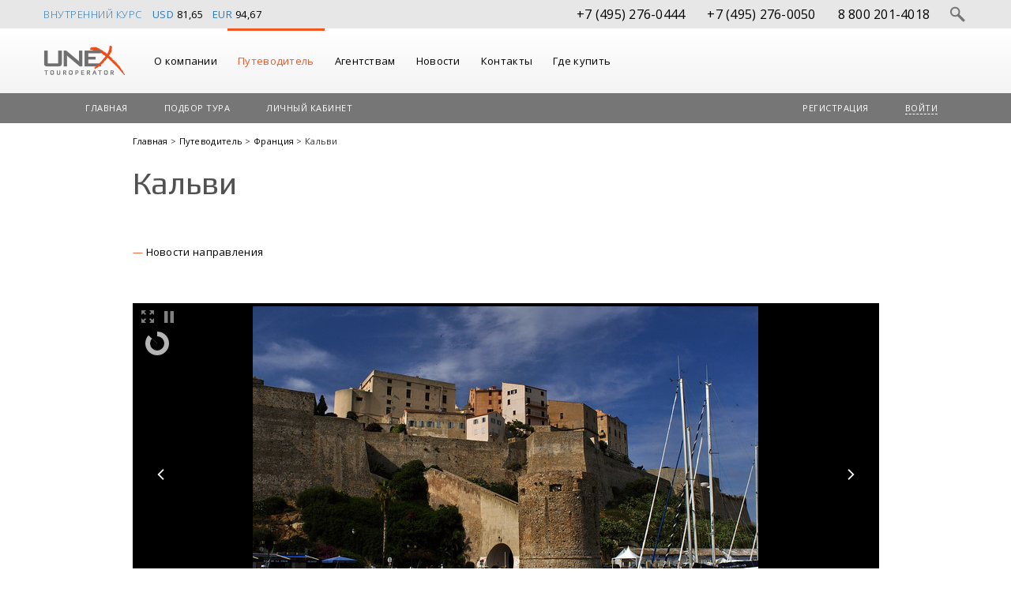

--- FILE ---
content_type: text/html; charset=utf-8
request_url: https://www.unex.ru/city/1009/
body_size: 63618
content:
<!DOCTYPE html>
<html lang="ru">
<head>
    <meta charset="utf-8" />
    <meta http-equiv="X-UA-Compatible" content="IE=edge">
    <meta name="viewport" content="width=device-width, initial-scale=1">
    <meta name="SKYPE_TOOLBAR" content="SKYPE_TOOLBAR_PARSER_COMPATIBLE" />

    <meta name="application-name" content="unextour.ru" />
    <meta name="msapplication-TileColor" content="#767676" />

    <meta name="theme-color" content="#767676">

    <meta name="apple-mobile-web-app-title" content="UNEX">
    <meta name="apple-mobile-web-app-capable" content="yes">
    <meta name="apple-mobile-web-app-status-bar-style" content="black">

        <meta name="description" content="Кальви" />
    <meta property="article:tag" content="Кальви" />
        <meta property="og:image" content="https://www.unex.ru/Content/app/images/Guide/city/ct1009/ct1009_12011717171656652.jpg" />
        <meta itemprop="logo" content="https://www.unex.ru/Content/app/images/Guide/city/ct1009/ct1009_12011717171656652.jpg">
        <meta property="og:image:width" content="103" />
        <meta property="og:image:height" content="38" />

    
    <meta property="og:site_name" content="UNEX" />
    <meta property="og:description" content="Туроператор UNEX  — эксперт в VIP и luxury туризме. Эксклюзивные туры, премиальные отели, индивидуальные программы для агентств, корпоративных клиентов и частных гостей." />
    <meta property="og:type" CONTENT="website" />
	<meta property="og:url" content="https://www.unex.ru/city/1009/" />

        <title>Туры в Кальви. Купить путёвки в Кальви. Отдых и деловые поездки. Цены 2026 года. UNEX</title>
        <meta property="og:title" content="Туры в Кальви. Купить путёвки в Кальви. Отдых и деловые поездки. Цены 2026 года. UNEX" />
    <link href="https://fonts.googleapis.com/css?family=Open+Sans:400,300,700&subset=latin,cyrillic-ext" rel="stylesheet" type="text/css" />
    <link href="https://fonts.googleapis.com/css?family=Play&subset=latin,cyrillic" rel="stylesheet" type="text/css" />
    <link href="/favicon.ico" rel="shortcut icon" type="image/x-icon" />

    <link rel="apple-touch-icon" sizes="152x152" href="/logo_152.png">
    <link rel="apple-touch-icon" sizes="180x180" href="/logo_180.png">
    <link rel="apple-touch-icon" sizes="167x167" href="/logo_167.png">

            <link rel="canonical" href="https://www.unex.ru/city/1009/"/>

    <link href="/Content/css?v=45gn6_WWuqHnLGAsd5vgn604CogdRZxl6LUzg8s2C6U1" rel="stylesheet"/>

    
</head>
<body class=" map-borderBottom ">
    <div class="hide">
        <script type="text/javascript">
  var _gaq = _gaq || [];
  _gaq.push(['_setAccount', 'UA-33342653-1']);
_gaq.push(['_addOrganic', 'blogsearch.google.ru', 'q', true]);
_gaq.push(['_addOrganic', 'go.mail.ru', 'q', true]);
_gaq.push(['_addOrganic', 'nova.rambler.ru', 'query', true]);
_gaq.push(['_addOrganic', 'nigma.ru', 's', true]);
_gaq.push(['_addOrganic', 'webalta.ru', 'q', true]);
_gaq.push(['_addOrganic', 'aport.ru', 'r', true]);
_gaq.push(['_addOrganic', 'poisk.ru', 'text', true]);
_gaq.push(['_addOrganic', 'poisk.ru', 'text', true]);
_gaq.push(['_addOrganic', 'km.ru', 'q', true]);
_gaq.push(['_addOrganic', 'liveinternet.ru', 'q', true]);
_gaq.push(['_addOrganic', 'quintura.ru', 'request', true]);
_gaq.push(['_addOrganic', 'search.qip.ru', 'query', true]);
_gaq.push(['_addOrganic', 'gogo.ru', 'q', true]);
_gaq.push(['_addOrganic', 'ru.yahoo.com', 'p', true]);
_gaq.push(['_addOrganic', 'tut.by', 'query', true]);
_gaq.push(['_addOrganic', 'all.by', 'query', true]);
_gaq.push(['_addOrganic', 'meta.ua', 'q', true]);
_gaq.push(['_addOrganic', 'bigmir.net', 'z', true]);
_gaq.push(['_addOrganic', 'i.ua', 'q', true]);
_gaq.push(['_addOrganic', 'online.ua', 'q', true]);
_gaq.push(['_addOrganic', 'ukr.net', 'search_query', true]);
_gaq.push(['_addOrganic', 'search.ua', 'q', true]);
_gaq.push(['_addOrganic', 'search.com.ua', 'Domain', true]);
_gaq.push(['_addOrganic', 'images.yandex.ru', 'text', true]);
_gaq.push(['_addOrganic', 'market.yandex.ru', 'text', true]);
_gaq.push(['_addOrganic', 'ya.ru', 'text', true]);
_gaq.push(['_addOrganic', 'yandex.ua', 'text', true]);
_gaq.push(['_addOrganic', 'auto.yandex.ru', 'text', true]);
_gaq.push(['_addOrganic', 'music.yandex.ru', 'text', true]);
_gaq.push(['_addOrganic', 'yaca.yandex.ru', 'text', true]); 
_gaq.push(['_addOrganic', 'blogs.yandex.ru', 'text', true]);
_gaq.push(['_addOrganic', 'news.yandex.ru', 'text', true]);
_gaq.push(['_addOrganic', 'slovari.yandex.ru', 'text', true]);
_gaq.push(['_addOrganic', 'video.yandex.ru', 'text', true]);
_gaq.push(['_addOrganic', 'afisha.yandex.ru', 'text', true]);
_gaq.push(['_addOrganic', 'fotki.yandex.ru', 'text', true]);
_gaq.push(['_addOrganic', 'realty.yandex.ru', 'text', true]);
  _gaq.push(['_trackPageview']);
  (function() {
    var ga = document.createElement('script'); ga.type = 'text/javascript'; ga.async = true;
    ga.src = ('https:' == document.location.protocol ? 'https://ssl' : 'http://www') + '.google-analytics.com/ga.js';
    var s = document.getElementsByTagName('script')[0]; s.parentNode.insertBefore(ga, s);
  })();
</script>
<!-- Yandex.Metrika counter -->
<script type="text/javascript" >
   (function(m,e,t,r,i,k,a){m[i]=m[i]||function(){(m[i].a=m[i].a||[]).push(arguments)};
   m[i].l=1*new Date();
   for (var j = 0; j < document.scripts.length; j++) {if (document.scripts[j].src === r) { return; }}
   k=e.createElement(t),a=e.getElementsByTagName(t)[0],k.async=1,k.src=r,a.parentNode.insertBefore(k,a)})
   (window, document, "script", "https://mc.yandex.ru/metrika/tag.js", "ym");

   ym(87585964, "init", {
        clickmap:true,
        trackLinks:true,
        accurateTrackBounce:true,
        webvisor:true
   });
</script>
<noscript><div><img src="https://mc.yandex.ru/watch/87585964" style="position:absolute; left:-9999px;" alt="" /></div></noscript>
<!-- /Yandex.Metrika counter -->
<!--LiveInternet counter--><script type="text/javascript"><!--
document.write("<a href='//www.liveinternet.ru/click' "+
"target=_blank><img src='//counter.yadro.ru/hit?t45.9;r"+
escape(document.referrer)+((typeof(screen)=="undefined")?"":
";s"+screen.width+"*"+screen.height+"*"+(screen.colorDepth?
screen.colorDepth:screen.pixelDepth))+";u"+escape(document.URL)+
";"+Math.random()+
"' alt='' title='LiveInternet' "+
"border='0' width='31' height='31'><\/a>");
//--></script><!--/LiveInternet-->

<!-- BEGIN JIVOSITE CODE {literal} -->
<script type='text/javascript'>
    (function(){ var widget_id = 'gwaP9C70sD';var d=document;var w=window;function l(){
        var s = document.createElement('script'); s.type = 'text/javascript'; s.async = true; s.src = '//code.jivosite.com/script/widget/'+widget_id; var ss = document.getElementsByTagName('script')[0]; ss.parentNode.insertBefore(s, ss);}if(d.readyState=='complete'){l();}else{if(w.attachEvent){w.attachEvent('onload',l);}else{w.addEventListener('load',l,false);}}})();</script>
<!-- {/literal} END JIVOSITE CODE -->
    </div>
<div class="topContainer">
    <div class="topPanel clearfix">
        <div class="container posrel">
            <div class="row">
                	<div class="currency-wrap pull-left">
		<div class="currency-title">
			<a href="https://www.unex.ru/text/agency/contact/">Внутренний курс</a>
		</div>
		<div class="currency-content">
				<span class="brand-violet">
					<a href="https://www.unex.ru/text/agency/contact/">USD</a>
				</span>
				<span class="padding-right-8">81,65</span>
				<span class="brand-violet">
					<a href="https://www.unex.ru/text/agency/contact/">EUR</a>
				</span>
				<span class="padding-right-8">94,67</span>
		</div>
	</div>

                <i class="topPanelSearch-showBtn cursor-hand pull-right" title="Поиск"></i>
                <div class="topPanelPhone pull-right">
                    <a href="tel:+7 (495) 276-0444" onclick="ym(87585964,'reachGoal','zvonok'); return true;">+7 (495) 276-0444</a>
                    <a href="tel:+7 (495) 276-0050" onclick="ym(87585964,'reachGoal','zvonok'); return true;">+7 (495) 276-0050</a>
                    <a href="tel:8 800 201-4018" title="для бесплатных звонков с любых номеров России" onclick="ym(87585964,'reachGoal','zvonok'); return true;">8 800 201-4018</a>
                </div>
            </div>
        </div>
<form action="/search/" method="get">            <div class="topPanelSearchForm">
                <div class="container">
                    <div class="row">
                        <i class="topPanelSearch-hideBtn cursor-hand pull-right" title="Отмена"></i>
                        <div class="topPanelSearchForm-inputWrap">
                            
                            <i class="icon cursor-hand topPanelSearch-searchBtn" title="Найти"></i>
                            <input type="text" name="term" id="siteSearchButton" placeholder="Введите поисковую фразу"/>
                        </div>
                    </div>
                </div>
            </div>
</form>    </div>
    <div class="navbar custom-navbar-primary">
        <div class="container">
            <div class="navbar-header">
                <button type="button" class="navbar-toggle" data-toggle="collapse" data-target=".nav-bar-primary">
                    <span class="icon-bar"></span>
                    <span class="icon-bar"></span>
                    <span class="icon-bar"></span>
                </button>
                <a href="https://www.unex.ru/" class="navbar-brand logo">UNEX</a>
            </div>
            <div class="navbar-collapse collapse nav-bar-primary">
                <ul class="nav navbar-nav">
                    

        <li>
	    <a href="https://www.unex.ru/text/about/" title="О компании">
			О компании
	    </a>
 

<ul>
        <li>
	    <a href="https://www.unex.ru/text/about/about/" title="О компании">
			О компании
	    </a>
 
        </li>
        <li>
	    <a href="https://www.unex.ru/text/about/sheme/" title="Схема проезда">
			Схема проезда
	    </a>
 
        </li>
        <li>
	    <a href="https://www.unex.ru/news/company/" title="Новости компании">
			Новости компании
	    </a>
 
        </li>
        <li>
	    <a href="https://www.unex.ru/text/about/awards/" title="Наши достижения">
			Наши достижения
	    </a>
 
        </li>
        <li>
	    <a href="https://www.unex.ru/text/about/smi/" title="UNEX в СМИ">
			UNEX в СМИ
	    </a>
 
        </li>
</ul>        </li>
        <li class="guide-menu-item active">
	    <a href="https://www.unex.ru/country/" title="Путеводитель">
			Путеводитель
	    </a>
 

<ul>
        <li>
	    <a href="https://www.unex.ru/country/australia/" title="Австралия">
			<img alt="Австралия" src="/Content/app/images/flag/24x24/AU.png" />
			Австралия
	    </a>
 
        </li>
        <li>
	    <a href="https://www.unex.ru/country/bahamas/" title="Багамы">
			<img alt="Багамы" src="/Content/app/images/flag/24x24/BS.png" />
			Багамы
	    </a>
 
        </li>
        <li>
	    <a href="https://www.unex.ru/country/belgium/" title="Бельгия">
			<img alt="Бельгия" src="/Content/app/images/flag/24x24/BE.png" />
			Бельгия
	    </a>
 
        </li>
        <li>
	    <a href="https://www.unex.ru/country/bhutan/" title="Бутан">
			<img alt="Бутан" src="/Content/app/images/flag/24x24/BT.png" />
			Бутан
	    </a>
 
        </li>
        <li>
	    <a href="https://www.unex.ru/country/vietnam/" title="Вьетнам">
			<img alt="Вьетнам" src="/Content/app/images/flag/24x24/VN.png" />
			Вьетнам
	    </a>
 
        </li>
        <li>
	    <a href="https://www.unex.ru/country/germany/" title="Германия">
			<img alt="Германия" src="/Content/app/images/flag/24x24/DE.png" />
			Германия
	    </a>
 
        </li>
        <li>
	    <a href="https://www.unex.ru/country/greece/" title="Греция">
			<img alt="Греция" src="/Content/app/images/flag/24x24/GR.png" />
			Греция
	    </a>
 
        </li>
        <li>
	    <a href="https://www.unex.ru/country/dominican_republic/" title="Доминиканская Республика">
			<img alt="Доминиканская Республика" src="/Content/app/images/flag/24x24/DO.png" />
			Доминиканская Республика
	    </a>
 
        </li>
        <li>
	    <a href="https://www.unex.ru/country/egypt/" title="Египет">
			<img alt="Египет" src="/Content/app/images/flag/24x24/EG.png" />
			Египет
	    </a>
 
        </li>
        <li>
	    <a href="https://www.unex.ru/country/india/" title="Индия">
			<img alt="Индия" src="/Content/app/images/flag/24x24/IN.png" />
			Индия
	    </a>
 
        </li>
        <li>
	    <a href="https://www.unex.ru/country/indonesia/" title="Индонезия">
			<img alt="Индонезия" src="/Content/app/images/flag/24x24/ID.png" />
			Индонезия
	    </a>
 
        </li>
        <li>
	    <a href="https://www.unex.ru/country/jordan/" title="Иордания">
			<img alt="Иордания" src="/Content/app/images/flag/24x24/JO.png" />
			Иордания
	    </a>
 
        </li>
        <li>
	    <a href="https://www.unex.ru/country/iceland/" title="Исландия">
			<img alt="Исландия" src="/Content/app/images/flag/24x24/IS.png" />
			Исландия
	    </a>
 
        </li>
        <li>
	    <a href="https://www.unex.ru/country/spain/" title="Испания">
			<img alt="Испания" src="/Content/app/images/flag/24x24/ES.png" />
			Испания
	    </a>
 
        </li>
        <li>
	    <a href="https://www.unex.ru/country/italy/" title="Италия">
			<img alt="Италия" src="/Content/app/images/flag/24x24/IT.png" />
			Италия
	    </a>
 
        </li>
        <li>
	    <a href="https://www.unex.ru/country/kenya/" title="Кения">
			<img alt="Кения" src="/Content/app/images/flag/24x24/KE.png" />
			Кения
	    </a>
 
        </li>
        <li>
	    <a href="https://www.unex.ru/country/cyprus/" title="Кипр">
			<img alt="Кипр" src="/Content/app/images/flag/24x24/CY.png" />
			Кипр
	    </a>
 
        </li>
        <li>
	    <a href="https://www.unex.ru/country/china/" title="Китай">
			<img alt="Китай" src="/Content/app/images/flag/24x24/CN.png" />
			Китай
	    </a>
 
        </li>
        <li>
	    <a href="https://www.unex.ru/country/cuba/" title="Куба">
			<img alt="Куба" src="/Content/app/images/flag/24x24/CU.png" />
			Куба
	    </a>
 
        </li>
        <li>
	    <a href="https://www.unex.ru/country/lebanon/" title="Ливан">
			<img alt="Ливан" src="/Content/app/images/flag/24x24/LB.png" />
			Ливан
	    </a>
 
        </li>
        <li>
	    <a href="https://www.unex.ru/country/luxembourg/" title="Люксембург">
			<img alt="Люксембург" src="/Content/app/images/flag/24x24/LU.png" />
			Люксембург
	    </a>
 
        </li>
        <li>
	    <a href="https://www.unex.ru/country/mauritius/" title="Маврикий">
			<img alt="Маврикий" src="/Content/app/images/flag/24x24/MU.png" />
			Маврикий
	    </a>
 
        </li>
        <li>
	    <a href="https://www.unex.ru/country/malaysia/" title="Малайзия">
			<img alt="Малайзия" src="/Content/app/images/flag/24x24/MY.png" />
			Малайзия
	    </a>
 
        </li>
        <li>
	    <a href="https://www.unex.ru/country/maldives/" title="Мальдивы">
			<img alt="Мальдивы" src="/Content/app/images/flag/24x24/MV.png" />
			Мальдивы
	    </a>
 
        </li>
        <li>
	    <a href="https://www.unex.ru/country/mexico/" title="Мексика">
			<img alt="Мексика" src="/Content/app/images/flag/24x24/MX.png" />
			Мексика
	    </a>
 
        </li>
        <li>
	    <a href="https://www.unex.ru/country/namibia/" title="Намибия">
			<img alt="Намибия" src="/Content/app/images/flag/24x24/NA.png" />
			Намибия
	    </a>
 
        </li>
        <li>
	    <a href="https://www.unex.ru/country/nepal/" title="Непал">
			<img alt="Непал" src="/Content/app/images/flag/24x24/NP.png" />
			Непал
	    </a>
 
        </li>
        <li>
	    <a href="https://www.unex.ru/country/netherlands/" title="Нидерланды">
			<img alt="Нидерланды" src="/Content/app/images/flag/24x24/NL.png" />
			Нидерланды
	    </a>
 
        </li>
        <li>
	    <a href="https://www.unex.ru/country/new_zealand/" title="Новая Зеландия">
			<img alt="Новая Зеландия" src="/Content/app/images/flag/24x24/NZ.png" />
			Новая Зеландия
	    </a>
 
        </li>
        <li>
	    <a href="https://www.unex.ru/country/norway/" title="Норвегия">
			<img alt="Норвегия" src="/Content/app/images/flag/24x24/NO.png" />
			Норвегия
	    </a>
 
        </li>
        <li>
	    <a href="https://www.unex.ru/country/uae/" title="ОАЭ">
			<img alt="ОАЭ" src="/Content/app/images/flag/24x24/AE.png" />
			ОАЭ
	    </a>
 
        </li>
        <li>
	    <a href="https://www.unex.ru/country/oman/" title="Оман">
			<img alt="Оман" src="/Content/app/images/flag/24x24/OM.png" />
			Оман
	    </a>
 
        </li>
        <li>
	    <a href="https://www.unex.ru/country/portugal/" title="Португалия">
			<img alt="Португалия" src="/Content/app/images/flag/24x24/PT.png" />
			Португалия
	    </a>
 
        </li>
        <li>
	    <a href="https://www.unex.ru/country/seychelles/" title="Сейшельские острова">
			<img alt="Сейшельские острова" src="/Content/app/images/flag/24x24/SC.png" />
			Сейшельские острова
	    </a>
 
        </li>
        <li>
	    <a href="https://www.unex.ru/country/serbia/" title="Сербия">
			<img alt="Сербия" src="/Content/app/images/flag/24x24/RS.png" />
			Сербия
	    </a>
 
        </li>
        <li>
	    <a href="https://www.unex.ru/country/singapore/" title="Сингапур">
			<img alt="Сингапур" src="/Content/app/images/flag/24x24/SG.png" />
			Сингапур
	    </a>
 
        </li>
        <li>
	    <a href="https://www.unex.ru/country/usa/" title="США">
			<img alt="США" src="/Content/app/images/flag/24x24/US.png" />
			США
	    </a>
 
        </li>
        <li>
	    <a href="https://www.unex.ru/country/thailand/" title="Таиланд">
			<img alt="Таиланд" src="/Content/app/images/flag/24x24/TH.png" />
			Таиланд
	    </a>
 
        </li>
        <li>
	    <a href="https://www.unex.ru/country/tanzania/" title="Танзания">
			<img alt="Танзания" src="/Content/app/images/flag/24x24/TZ.png" />
			Танзания
	    </a>
 
        </li>
        <li>
	    <a href="https://www.unex.ru/country/turkey/" title="Турция">
			<img alt="Турция" src="/Content/app/images/flag/24x24/TR.png" />
			Турция
	    </a>
 
        </li>
        <li>
	    <a href="https://www.unex.ru/country/fiji_islands/" title="Фиджи">
			<img alt="Фиджи" src="/Content/app/images/flag/24x24/FJ.png" />
			Фиджи
	    </a>
 
        </li>
        <li>
	    <a href="https://www.unex.ru/country/philippines/" title="Филиппины">
			<img alt="Филиппины" src="/Content/app/images/flag/24x24/PH.png" />
			Филиппины
	    </a>
 
        </li>
        <li>
	    <a href="https://www.unex.ru/country/finland/" title="Финляндия">
			<img alt="Финляндия" src="/Content/app/images/flag/24x24/FI.png" />
			Финляндия
	    </a>
 
        </li>
        <li>
	    <a href="https://www.unex.ru/country/france/" title="Франция">
			<img alt="Франция" src="/Content/app/images/flag/24x24/FR.png" />
			Франция
	    </a>
 
        </li>
        <li>
	    <a href="https://www.unex.ru/country/french_polynesia/" title="Французская Полинезия">
			<img alt="Французская Полинезия" src="/Content/app/images/flag/24x24/PF.png" />
			Французская Полинезия
	    </a>
 
        </li>
        <li>
	    <a href="https://www.unex.ru/country/croatia/" title="Хорватия">
			<img alt="Хорватия" src="/Content/app/images/flag/24x24/HR.png" />
			Хорватия
	    </a>
 
        </li>
        <li>
	    <a href="https://www.unex.ru/country/montenegro/" title="Черногория">
			<img alt="Черногория" src="/Content/app/images/flag/24x24/ME.png" />
			Черногория
	    </a>
 
        </li>
        <li>
	    <a href="https://www.unex.ru/country/switzerland/" title="Швейцария">
			<img alt="Швейцария" src="/Content/app/images/flag/24x24/CH.png" />
			Швейцария
	    </a>
 
        </li>
        <li>
	    <a href="https://www.unex.ru/country/sri_lanka/" title="Шри Ланка">
			<img alt="Шри Ланка" src="/Content/app/images/flag/24x24/LK.png" />
			Шри Ланка
	    </a>
 
        </li>
        <li>
	    <a href="https://www.unex.ru/country/south_africa/" title="ЮАР">
			<img alt="ЮАР" src="/Content/app/images/flag/24x24/ZA.png" />
			ЮАР
	    </a>
 
        </li>
        <li>
	    <a href="https://www.unex.ru/country/south_korea/" title="Южная Корея">
			<img alt="Южная Корея" src="/Content/app/images/flag/24x24/KR.png" />
			Южная Корея
	    </a>
 
        </li>
        <li>
	    <a href="https://www.unex.ru/country/japan/" title="Япония">
			<img alt="Япония" src="/Content/app/images/flag/24x24/JP.png" />
			Япония
	    </a>
 
        </li>
</ul>        </li>
        <li>
	    <a href="https://www.unex.ru/text/agency/" title="Агентствам">
			Агентствам
	    </a>
 

<ul>
        <li>
	    <a href="https://www.unex.ru/text/agency/agreements/" title="Договоры и отчеты">
			Договоры и отчеты
	    </a>
 
        </li>
        <li>
	    <a href="https://www.unex.ru/text/agency/fin/" title="Финансовые гарантии">
			Финансовые гарантии
	    </a>
 
        </li>
        <li>
	    <a href="https://www.unex.ru/text/agency/famtrip/" title="Рекламные туры">
			Рекламные туры
	    </a>
 
        </li>
        <li>
	    <a href="https://www.unex.ru/text/agency/seminar/" title="Мероприятия">
			Мероприятия
	    </a>
 
        </li>
        <li>
	    <a href="https://www.unex.ru/text/agency-aktsii-dlya-agentstv/" title="Акции">
			Акции
	    </a>
 
        </li>
        <li>
	    <a href="https://www.unex.ru/text/agency/medins/" title="Страхование">
			Страхование
	    </a>
 
        </li>
        <li>
	    <a href="https://www.unex.ru/text/agency/contact/" title="Как оплатить">
			Как оплатить
	    </a>
 
        </li>
</ul>        </li>
        <li>
	    <a href="https://www.unex.ru/news/" title="Новости">
			Новости
	    </a>
 
        </li>
        <li>
	    <a href="https://www.unex.ru/text/contacts/" title="Контакты">
			Контакты
	    </a>
 
        </li>
        <li>
	    <a href="https://www.unex.ru/salemap/" title="Где купить">
			Где купить
	    </a>
 
        </li>

                </ul>
                <!-- div style="margin-top: 5px; float: right; margin-right: -30px">
                    <script type="text/javascript" src="https://russiatourism.ru/operators/widget/js/widget.js"></script>
                    <!-- Russiatourism.ru Widget -->
                    <div id="russiatourism_widget"></div>
                    <script type="text/javascript">
                        RT.Widget.build('%D0%A0%D0%A2%D0%9E+018430');
                    </script>
                </div-->
            </div>
        </div>
    </div>
    <div class="navbar custom-navbar-secondary">
        <div class="container">
            <div class="navbar-header">
                <button type="button" class="navbar-toggle" data-toggle="collapse" data-target=".nav-bar-secondary">
                    <span class="icon-bar"></span>
                    <span class="icon-bar"></span>
                    <span class="icon-bar"></span>
                </button>
            </div>
            
            <div class="navbar-collapse collapse nav-bar-secondary">
                <ul class="nav navbar-nav">
                    <li>
                        <a href="/">Главная</a>
                    </li>
                    <li><a href="/tour/">Подбор тура</a></li>
                    <li>
<a href="/order/list/">Личный кабинет</a>                    </li>
                </ul>
                	<ul id="loginmenu" class="nav navbar-nav navbar-right">
		<li>
				<a href="/account/registerselect/" class="nohover" onclick="ym(87585964,'reachGoal','click_registrac'); return true;">Регистрация</a>
		</li>

			<li class="loginPopoverWrap">
				<a href="#" id="popuLogin" class="nohover" data-toggle="popover" data-placement="bottom" data-html="true" data-content='<section class="text-center">
<form action="/account/login/" data-ajax="true" data-ajax-method="POST" data-ajax-mode="replace-with" data-ajax-update="#loginmenu" id="loginform" method="post">		<div class="form-group">
			<input class="custom-textbox" data-val="true" data-val-maxlength="Поле Логин должно иметь тип строки или массива с максимальной длиной &quot;50&quot;." data-val-maxlength-max="50" data-val-required="Требуется поле Логин." id="Login" name="Login" placeholder="Логин" type="text" value="" />
			<span class="field-validation-valid brand-orange" data-valmsg-for="Login" data-valmsg-replace="true"></span>
		</div>
		<div class="form-group">
			<input class="custom-textbox" data-val="true" data-val-maxlength="Поле Пароль должно иметь тип строки или массива с максимальной длиной &quot;50&quot;." data-val-maxlength-max="50" data-val-required="Требуется поле Пароль." id="Password" name="Password" placeholder="Пароль" type="password" />
			<span class="field-validation-valid brand-orange" data-valmsg-for="Password" data-valmsg-replace="true"></span>
		</div>
		<div class="form-group">
			<input type="submit" value="Войти" class="btn btn-primary"/>
		</div>
		<div class="form-group text-nowrap link-color-black fs13">
			<a class="underline-link" href="/account/forgotpassword/">Напомнить пароль</a>
		</div>
		<script type="text/javascript">
			$.validator.unobtrusive.parse("#loginform");
		</script>
</form></section>' onclick=" ym(87585964,'reachGoal','enter'); return true;">
					<span>Войти</span></a>
			</li>
	</ul>

            </div>
        </div>
    </div>
    <div>
        


<div class="container">
    <div class="row">
        <div class="col-md-offset-1 col-md-10">
            
<div class="breadcrumb">


        <a href="https://www.unex.ru/" title="туроператор VIP туров и luxury отдыха для агентств и бизнеса">
            Главная
        </a>
             &gt; 


        <a href="https://www.unex.ru/country/" title="Путеводитель">
            Путеводитель
        </a>
             &gt; 


        <a href="https://www.unex.ru/country/france/" title="Франция">
            Франция
        </a>
             &gt; 


Кальви</div>

            <h1 class="margin-top-0">Кальви</h1>

                    <div class="link-section">
            <ul class="listWidthDash threeColumns inlineBlock-parent ">
                    <li>
                        <a href="/country/france/news/">Новости направления</a>
                    </li>
                            </ul>
        </div>



                <div class="gallery-wrap">
        <div id="gallery" style="display: none">
                <img src="/Content/app/images/Guide/city/ct1009/ct1009_12011717171897219.jpg" data-image="/Content/app/images/Guide/city/ct1009/ct1009_12011717171656652.jpg" data-description="" itemprop="photo" alt=""/>
                <img src="/Content/app/images/Guide/city/ct1009/ct1009_12011717172720684.jpg" data-image="/Content/app/images/Guide/city/ct1009/ct1009_12011717172430068.jpg" data-description="" itemprop="photo" alt=""/>
                <img src="/Content/app/images/Guide/city/ct1009/ct1009_12011717173556680.jpg" data-image="/Content/app/images/Guide/city/ct1009/ct1009_1201171717321123.jpg" data-description="" itemprop="photo" alt=""/>
                <img src="/Content/app/images/Guide/city/ct1009/ct1009_12011717174494053.jpg" data-image="/Content/app/images/Guide/city/ct1009/ct1009_12011717174245683.jpg" data-description="" itemprop="photo" alt=""/>
                <img src="/Content/app/images/Guide/city/ct1009/ct1009_12011717175325346.jpg" data-image="/Content/app/images/Guide/city/ct1009/ct1009_12011717175045623.jpg" data-description="" itemprop="photo" alt=""/>
                <img src="/Content/app/images/Guide/city/ct1009/ct1009_1201171718012845.jpg" data-image="/Content/app/images/Guide/city/ct1009/ct1009_12011717175870624.jpg" data-description="" itemprop="photo" alt=""/>
                <img src="/Content/app/images/Guide/city/ct1009/ct1009_12011717180886299.jpg" data-image="/Content/app/images/Guide/city/ct1009/ct1009_12011717180622179.jpg" data-description="" itemprop="photo" alt=""/>
                <img src="/Content/app/images/Guide/city/ct1009/ct1009_12011717181698770.jpg" data-image="/Content/app/images/Guide/city/ct1009/ct1009_12011717181411273.jpg" data-description="" itemprop="photo" alt=""/>
                <img src="/Content/app/images/Guide/city/ct1009/ct1009_12011717182461219.jpg" data-image="/Content/app/images/Guide/city/ct1009/ct1009_12011717182189324.jpg" data-description="" itemprop="photo" alt=""/>
                <img src="/Content/app/images/Guide/city/ct1009/ct1009_12011717183206583.jpg" data-image="/Content/app/images/Guide/city/ct1009/ct1009_12011717182929932.jpg" data-description="" itemprop="photo" alt=""/>
                <img src="/Content/app/images/Guide/city/ct1009/ct1009_12011717183965813.jpg" data-image="/Content/app/images/Guide/city/ct1009/ct1009_12011717183692481.jpg" data-description="" itemprop="photo" alt=""/>
                <img src="/Content/app/images/Guide/city/ct1009/ct1009_12011717184753322.jpg" data-image="/Content/app/images/Guide/city/ct1009/ct1009_12011717184506536.jpg" data-description="" itemprop="photo" alt=""/>
                <img src="/Content/app/images/Guide/city/ct1009/ct1009_12011717185454956.jpg" data-image="/Content/app/images/Guide/city/ct1009/ct1009_12011717185211189.jpg" data-description="" itemprop="photo" alt=""/>
        </div>
    </div>

            
            <div class="descriptionList">
                <div id="descExpandButtons"><a href="#" id="descExpand">развернуть все</a> \ <a href="#" id="descColapse">свернуть все</a></div>
                <dl id="descContainer" data-bind="template:{name:'desc-tmpl',foreach:descs}" data-url="/guidedesc/city/?cityId=1009" data-data="{&quot;cityId&quot;:1009}"></dl>
            </div>

            	<div id="hotelsCatalogWrap" class="hotelsCatalogWrap" data-guide-hotel-catalog-count="10">
		<h2 id="hotel-catalog">Каталог отелей</h2>
		<div class="findHotelFormWrap clearfix">
			<strong>Найти отель</strong>
			<div class="findHotelForm clearfix compact-search-wrap">
                <div class="has-feedback form-group">
                    <input type="text" data-bind="textInput:filters.name" placeholder="Название отеля" class="form-control custom-textbox" />
                    <span title="Очистить" data-bind="visible:filters.name().length,click:filterNameReset" style="display: none" class="fa fa-times form-control-feedback pointer-event-auto" aria-hidden="true"></span>
                    <i class="compact-search_field-separator"></i>
                </div>
                <div class="form-group">
                    <select class="selectpicker" data-bind="selectPicker:filters.cityId" data-size="7" data-width="100%">
                        
                        <option value="">Город — Все</option>
                            <option value="724">Аваллон</option>
                            <option value="615">Авиньон</option>
                            <option value="315">Авориаз</option>
                            <option value="623">Агай</option>
                            <option value="637">Альби</option>
                            <option value="624">Альп д&#39;Юэз</option>
                            <option value="617">Амбуаз</option>
                            <option value="638">Амьен</option>
                            <option value="619">Анже</option>
                            <option value="620">Анси</option>
                            <option value="597">Антиб</option>
                            <option value="676">Арзон</option>
                            <option value="732">Аркашон</option>
                            <option value="639">Арль</option>
                            <option value="1735">Байонна</option>
                            <option value="949">Бандоль</option>
                            <option value="2212">Баньоль</option>
                            <option value="1369">Баньоль-де-л&#39;Орн</option>
                            <option value="1828">Барбизон</option>
                            <option value="640">Бельфор</option>
                            <option value="1167">Беноде</option>
                            <option value="674">Биарриц</option>
                            <option value="1705">Больё-сюр-Мер</option>
                            <option value="642">Бон</option>
                            <option value="643">Бордо</option>
                            <option value="918">Босолей</option>
                            <option value="2181">Бриансон</option>
                            <option value="1823">Брид-ле-Бэн </option>
                            <option value="2055">Бриньоль</option>
                            <option value="1818">Бурж</option>
                            <option value="1827">Буррон-Марлотт </option>
                            <option value="1230">Валь д Аллос</option>
                            <option value="435">Валь д Изер</option>
                            <option value="69">Валь Торанс</option>
                            <option value="1448">Валь-ле-Бен </option>
                            <option value="2180">Вальфрежюс</option>
                            <option value="598">Ванс</option>
                            <option value="2279">Версаль</option>
                            <option value="2136">Вивье-дю-Лак</option>
                            <option value="627">Вильнёв-лез-Авиньон</option>
                            <option value="1877">Вильфранш-сюр-Мер</option>
                            <option value="810">Виши</option>
                            <option value="1073">Горд</option>
                            <option value="599">Грасс</option>
                            <option value="2187">Гримо</option>
                            <option value="2103">Гриньян</option>
                            <option value="644">Дижон</option>
                            <option value="1019">Динан</option>
                            <option value="711">Динар</option>
                            <option value="144">Диснейленд</option>
                            <option value="645">Довиль</option>
                            <option value="2143">Жийи-ле-Сито</option>
                            <option value="646">Жуан ле Пен</option>
                            <option value="2109">Ивуар </option>
                            <option value="1584">Изола 2000</option>
                            <option value="1403">Кабур</option>
                            <option value="647">Кан</option>
                            <option value="929">Кане-ан-Русийон</option>
                            <option value="2215">Канизи</option>
                            <option value="774">Канкаль</option>
                            <option value="202">Канны</option>
                            <option value="1166">Кап д&#39;Аг</option>
                            <option value="600">Кап Д&#39;Ай</option>
                            <option value="648">Каркасcон</option>
                            <option value="649">Касcиc</option>
                            <option value="712">Киберон</option>
                            <option value="907">Клермон-Ферран</option>
                            <option value="650">Кольмар</option>
                            <option value="651">Кольюр</option>
                            <option value="1481">Коньяк</option>
                            <option value="683">Корсика</option>
                            <option value="72">Куршевель</option>
                            <option value="1519">Ла Клюза</option>
                            <option value="2167">Ла Круа-Вальме</option>
                            <option value="626">Ле Бо-де-Прованс </option>
                            <option value="1501">Ле дез Альп</option>
                            <option value="1229">Ле Же</option>
                            <option value="1367">Ле Лаванду</option>
                            <option value="747">Лез Арк</option>
                            <option value="1816">Ле-Сабль-д’Олон</option>
                            <option value="938">Лилль</option>
                            <option value="652">Лион</option>
                            <option value="731">Ля Боль</option>
                            <option value="795">Ля Плань</option>
                            <option value="934">Ля Рошель</option>
                            <option value="797">Ля Танья </option>
                            <option value="603">Манделье ля Напуль</option>
                            <option value="2056">Мантон-Сен-Бернар</option>
                            <option value="628">Марсель</option>
                            <option value="746">Межев</option>
                            <option value="604">Ментон</option>
                            <option value="70">Менюир</option>
                            <option value="71">Мерибель</option>
                            <option value="2217">Мирамбо</option>
                            <option value="2213">Миссийак</option>
                            <option value="654">Мон Сен-Мишель</option>
                            <option value="203">Монако</option>
                            <option value="886">Монпелье</option>
                            <option value="1168">Морга</option>
                            <option value="978">Морзин</option>
                            <option value="602">Мужен</option>
                            <option value="1474">Мустье-Сент-Мари</option>
                            <option value="775">Мюциг</option>
                            <option value="655">Нант</option>
                            <option value="656">Ним</option>
                            <option value="196">Ницца</option>
                            <option value="1002">о. Гваделупа</option>
                            <option value="1530">о. Мартиника</option>
                            <option value="1074">о. Ре </option>
                            <option value="1531">о. Реюньон</option>
                            <option value="1526">о. Сен-Бартелеми</option>
                            <option value="1528">о. Сен-Мартен</option>
                            <option value="2211">Ольмето</option>
                            <option value="657">Онфлёр</option>
                            <option value="857">Орлеан</option>
                            <option value="2">Париж</option>
                            <option value="1355">Пезена</option>
                            <option value="2186">Пейзе-Валландри </option>
                            <option value="1072">Перигё</option>
                            <option value="1375">Перрос-Гирек</option>
                            <option value="1359">Петит-Пьер</option>
                            <option value="1494">По</option>
                            <option value="1010">Порто Веккьо</option>
                            <option value="2188">Пра Луп</option>
                            <option value="1246">Провен</option>
                            <option value="2216">Раматюель</option>
                            <option value="660">Реймс</option>
                            <option value="606">Рокебрюн-Кап-Мартен</option>
                            <option value="2102">Рошегюд</option>
                            <option value="662">Руан</option>
                            <option value="1354">Руссильон</option>
                            <option value="1169">Сабль дОр ле Пэн</option>
                            <option value="1113">Самоен</option>
                            <option value="1483">Санари-сюр-Мер</option>
                            <option value="1066">Сарла</option>
                            <option value="2057">Севрие</option>
                            <option value="956">Сен-Жан-де-Люз</option>
                            <option value="607">Сен-Жан-Кап-Ферра</option>
                            <option value="2133">Сен-Жерве-ле-Бен</option>
                            <option value="663">Сен-Мало</option>
                            <option value="2249">Сен-Мартен-де-Бельвиль</option>
                            <option value="905">Сен-Поль-де-Ванс</option>
                            <option value="1345">Сен-Рафаэль</option>
                            <option value="1546">Сен-Реми-де-Прованс</option>
                            <option value="608">Сент-Максим</option>
                            <option value="1358">Сент-Мари-де-ла-Мер</option>
                            <option value="609">Сен-Тропе</option>
                            <option value="1071">Сент-Эмильон</option>
                            <option value="2161">Сент-Эстеф</option>
                            <option value="1227">Серр-Шевалье Валле</option>
                            <option value="2214">Солон-ла-Рю</option>
                            <option value="2123">Сольё</option>
                            <option value="664">Сомюр</option>
                            <option value="665">Страсбург</option>
                            <option value="937">Теуль-сюр-Мер </option>
                            <option value="979">Тинь</option>
                            <option value="2224">Трессерв</option>
                            <option value="667">Труа</option>
                            <option value="1770">Трувиль-сюр-Мер</option>
                            <option value="912">Тулон</option>
                            <option value="668">Тулуза</option>
                            <option value="669">Тур</option>
                            <option value="1916">Туржевиль</option>
                            <option value="2170">Флен</option>
                            <option value="2222">Фонвьей</option>
                            <option value="629">Фонтен де Воклюз</option>
                            <option value="951">Фрежюс</option>
                            <option value="1021">Шамбери</option>
                            <option value="670">Шамони</option>
                            <option value="1231">Шантийи</option>
                            <option value="748">Шартр</option>
                            <option value="1854">Шато-Арну-Сент-Обан</option>
                            <option value="1663">Шинон</option>
                            <option value="725">Эвиян-ле-Бен</option>
                            <option value="1576">Эгишем</option>
                            <option value="940">Эжени-ле-Бен</option>
                            <option value="807">Эз</option>
                            <option value="671">Экс-ан-Прованс</option>
                            <option value="618">Энген-ле-Бен</option>
                            <option value="967">Эперне</option>
                            <option value="772">Этрета</option>
                    </select>
                    <i class="compact-search_field-separator"></i>
                </div>
                <div class="form-group">
                    <select class="selectpicker form-group" data-bind="selectPicker:filters.starId" data-size="7" data-width="100%">
                        
                        <option value="">Категория — Все</option>
                            <option value="56">2*</option>
                            <option value="67">2*+</option>
                            <option value="57">3*</option>
                            <option value="58">4*</option>
                            <option value="66">4*+</option>
                            <option value="59">5*</option>
                            <option value="60">5*+</option>
                            <option value="61">APT</option>
                            <option value="62">APT Deluxe</option>
                            <option value="64">Villa</option>
                    </select>
			    </div>       
			</div>
		</div>
		<input type="hidden" id="hotelsCatalog" value="[{&quot;CityId&quot;:2279,&quot;StarId&quot;:60,&quot;Name&quot;:&quot;Airelles Chateau de Versailles, Le Grand Controle  5*+&quot;,&quot;Url&quot;:&quot;/hotel/17760/&quot;,&quot;GlobalStar&quot;:5,&quot;IsStared&quot;:true,&quot;MinDailyPrice&quot;:null},{&quot;CityId&quot;:1073,&quot;StarId&quot;:60,&quot;Name&quot;:&quot;Airelles Gordes, La Bastide 5*+&quot;,&quot;Url&quot;:&quot;/hotel/3584/&quot;,&quot;GlobalStar&quot;:5,&quot;IsStared&quot;:true,&quot;MinDailyPrice&quot;:null},{&quot;CityId&quot;:435,&quot;StarId&quot;:59,&quot;Name&quot;:&quot;Airelles Val d&#39;Isere 5*&quot;,&quot;Url&quot;:&quot;/hotel/16278/&quot;,&quot;GlobalStar&quot;:5,&quot;IsStared&quot;:true,&quot;MinDailyPrice&quot;:null},{&quot;CityId&quot;:2,&quot;StarId&quot;:59,&quot;Name&quot;:&quot;Alfred Sommier 5*&quot;,&quot;Url&quot;:&quot;/hotel/17111/&quot;,&quot;GlobalStar&quot;:5,&quot;IsStared&quot;:true,&quot;MinDailyPrice&quot;:null},{&quot;CityId&quot;:746,&quot;StarId&quot;:59,&quot;Name&quot;:&quot;Alpaga 5*&quot;,&quot;Url&quot;:&quot;/hotel/4935/&quot;,&quot;GlobalStar&quot;:5,&quot;IsStared&quot;:true,&quot;MinDailyPrice&quot;:null},{&quot;CityId&quot;:72,&quot;StarId&quot;:59,&quot;Name&quot;:&quot;Alpes Hotel Pralong 5*&quot;,&quot;Url&quot;:&quot;/hotel/5911/&quot;,&quot;GlobalStar&quot;:5,&quot;IsStared&quot;:true,&quot;MinDailyPrice&quot;:null},{&quot;CityId&quot;:69,&quot;StarId&quot;:59,&quot;Name&quot;:&quot;Altapura 5*&quot;,&quot;Url&quot;:&quot;/hotel/7638/&quot;,&quot;GlobalStar&quot;:5,&quot;IsStared&quot;:true,&quot;MinDailyPrice&quot;:null},{&quot;CityId&quot;:609,&quot;StarId&quot;:59,&quot;Name&quot;:&quot;Althoff Villa Belrose 5*&quot;,&quot;Url&quot;:&quot;/hotel/6003/&quot;,&quot;GlobalStar&quot;:5,&quot;IsStared&quot;:true,&quot;MinDailyPrice&quot;:null},{&quot;CityId&quot;:72,&quot;StarId&quot;:59,&quot;Name&quot;:&quot;Aman Le Melezin 5*&quot;,&quot;Url&quot;:&quot;/hotel/9090/&quot;,&quot;GlobalStar&quot;:5,&quot;IsStared&quot;:true,&quot;MinDailyPrice&quot;:null},{&quot;CityId&quot;:72,&quot;StarId&quot;:59,&quot;Name&quot;:&quot;Annapurna 5*&quot;,&quot;Url&quot;:&quot;/hotel/4609/&quot;,&quot;GlobalStar&quot;:5,&quot;IsStared&quot;:true,&quot;MinDailyPrice&quot;:null},{&quot;CityId&quot;:2133,&quot;StarId&quot;:59,&quot;Name&quot;:&quot;Armancette Hotel, Chalets &amp; Spa 5*&quot;,&quot;Url&quot;:&quot;/hotel/16299/&quot;,&quot;GlobalStar&quot;:5,&quot;IsStared&quot;:true,&quot;MinDailyPrice&quot;:null},{&quot;CityId&quot;:1519,&quot;StarId&quot;:59,&quot;Name&quot;:&quot;Au Coeur du Village 5*&quot;,&quot;Url&quot;:&quot;/hotel/10375/&quot;,&quot;GlobalStar&quot;:5,&quot;IsStared&quot;:true,&quot;MinDailyPrice&quot;:null},{&quot;CityId&quot;:615,&quot;StarId&quot;:59,&quot;Name&quot;:&quot;Auberge de Cassagne &amp; Spa 5*&quot;,&quot;Url&quot;:&quot;/hotel/3580/&quot;,&quot;GlobalStar&quot;:5,&quot;IsStared&quot;:true,&quot;MinDailyPrice&quot;:null},{&quot;CityId&quot;:1231,&quot;StarId&quot;:59,&quot;Name&quot;:&quot;Auberge du Jeu de Paume 5*&quot;,&quot;Url&quot;:&quot;/hotel/10829/&quot;,&quot;GlobalStar&quot;:5,&quot;IsStared&quot;:true,&quot;MinDailyPrice&quot;:null},{&quot;CityId&quot;:435,&quot;StarId&quot;:59,&quot;Name&quot;:&quot;Avenue Lodge 5*&quot;,&quot;Url&quot;:&quot;/hotel/8096/&quot;,&quot;GlobalStar&quot;:5,&quot;IsStared&quot;:true,&quot;MinDailyPrice&quot;:null},{&quot;CityId&quot;:2,&quot;StarId&quot;:59,&quot;Name&quot;:&quot;Banke 5*&quot;,&quot;Url&quot;:&quot;/hotel/3386/&quot;,&quot;GlobalStar&quot;:5,&quot;IsStared&quot;:true,&quot;MinDailyPrice&quot;:null},{&quot;CityId&quot;:645,&quot;StarId&quot;:59,&quot;Name&quot;:&quot;Barriere Le Normandy Deauville 5*&quot;,&quot;Url&quot;:&quot;/hotel/4250/&quot;,&quot;GlobalStar&quot;:5,&quot;IsStared&quot;:true,&quot;MinDailyPrice&quot;:null},{&quot;CityId&quot;:72,&quot;StarId&quot;:59,&quot;Name&quot;:&quot;Barriere Les Neiges 5*&quot;,&quot;Url&quot;:&quot;/hotel/4612/&quot;,&quot;GlobalStar&quot;:5,&quot;IsStared&quot;:true,&quot;MinDailyPrice&quot;:null},{&quot;CityId&quot;:731,&quot;StarId&quot;:59,&quot;Name&quot;:&quot;Barriere L&#39;Hermitage 5*&quot;,&quot;Url&quot;:&quot;/hotel/6570/&quot;,&quot;GlobalStar&quot;:5,&quot;IsStared&quot;:true,&quot;MinDailyPrice&quot;:null},{&quot;CityId&quot;:626,&quot;StarId&quot;:59,&quot;Name&quot;:&quot;Baumaniere Hotel &amp; Spa 5*&quot;,&quot;Url&quot;:&quot;/hotel/3711/&quot;,&quot;GlobalStar&quot;:5,&quot;IsStared&quot;:true,&quot;MinDailyPrice&quot;:null},{&quot;CityId&quot;:674,&quot;StarId&quot;:59,&quot;Name&quot;:&quot;Beaumanoir Small Luxury Boutique Hotel  5*&quot;,&quot;Url&quot;:&quot;/hotel/4298/&quot;,&quot;GlobalStar&quot;:5,&quot;IsStared&quot;:true,&quot;MinDailyPrice&quot;:null},{&quot;CityId&quot;:2,&quot;StarId&quot;:59,&quot;Name&quot;:&quot;Bel-Ami  5*&quot;,&quot;Url&quot;:&quot;/hotel/4702/&quot;,&quot;GlobalStar&quot;:5,&quot;IsStared&quot;:true,&quot;MinDailyPrice&quot;:null},{&quot;CityId&quot;:646,&quot;StarId&quot;:59,&quot;Name&quot;:&quot;Belles Rives 5*&quot;,&quot;Url&quot;:&quot;/hotel/4252/&quot;,&quot;GlobalStar&quot;:5,&quot;IsStared&quot;:true,&quot;MinDailyPrice&quot;:null},{&quot;CityId&quot;:1528,&quot;StarId&quot;:59,&quot;Name&quot;:&quot;Belmond La Samanna  5*&quot;,&quot;Url&quot;:&quot;/hotel/10687/&quot;,&quot;GlobalStar&quot;:5,&quot;IsStared&quot;:true,&quot;MinDailyPrice&quot;:null},{&quot;CityId&quot;:196,&quot;StarId&quot;:59,&quot;Name&quot;:&quot;Boscolo Nice Hotel &amp; Spa 5*&quot;,&quot;Url&quot;:&quot;/hotel/3596/&quot;,&quot;GlobalStar&quot;:5,&quot;IsStared&quot;:true,&quot;MinDailyPrice&quot;:null},{&quot;CityId&quot;:2,&quot;StarId&quot;:59,&quot;Name&quot;:&quot;Bowmann 5*&quot;,&quot;Url&quot;:&quot;/hotel/16406/&quot;,&quot;GlobalStar&quot;:5,&quot;IsStared&quot;:true,&quot;MinDailyPrice&quot;:null},{&quot;CityId&quot;:2,&quot;StarId&quot;:59,&quot;Name&quot;:&quot;Brach Paris - Evok Collection 5*&quot;,&quot;Url&quot;:&quot;/hotel/19392/&quot;,&quot;GlobalStar&quot;:5,&quot;IsStared&quot;:true,&quot;MinDailyPrice&quot;:null},{&quot;CityId&quot;:2,&quot;StarId&quot;:59,&quot;Name&quot;:&quot;Buddha-Bar Hotel Paris    5*&quot;,&quot;Url&quot;:&quot;/hotel/13940/&quot;,&quot;GlobalStar&quot;:5,&quot;IsStared&quot;:true,&quot;MinDailyPrice&quot;:null},{&quot;CityId&quot;:2,&quot;StarId&quot;:59,&quot;Name&quot;:&quot;Bvlgari Hotel Paris 5*&quot;,&quot;Url&quot;:&quot;/hotel/19174/&quot;,&quot;GlobalStar&quot;:5,&quot;IsStared&quot;:true,&quot;MinDailyPrice&quot;:null},{&quot;CityId&quot;:609,&quot;StarId&quot;:60,&quot;Name&quot;:&quot;Byblos  5*+&quot;,&quot;Url&quot;:&quot;/hotel/4257/&quot;,&quot;GlobalStar&quot;:5,&quot;IsStared&quot;:true,&quot;MinDailyPrice&quot;:null},{&quot;CityId&quot;:597,&quot;StarId&quot;:59,&quot;Name&quot;:&quot;Cap D&#39;Antibes Beach  5*&quot;,&quot;Url&quot;:&quot;/hotel/5639/&quot;,&quot;GlobalStar&quot;:5,&quot;IsStared&quot;:true,&quot;MinDailyPrice&quot;:null},{&quot;CityId&quot;:1530,&quot;StarId&quot;:59,&quot;Name&quot;:&quot;Cap Est Lagoon Hotel Resort &amp; Spa 5*&quot;,&quot;Url&quot;:&quot;/hotel/10623/&quot;,&quot;GlobalStar&quot;:5,&quot;IsStared&quot;:true,&quot;MinDailyPrice&quot;:null},{&quot;CityId&quot;:72,&quot;StarId&quot;:59,&quot;Name&quot;:&quot;Carlina 5*&quot;,&quot;Url&quot;:&quot;/hotel/432/&quot;,&quot;GlobalStar&quot;:5,&quot;IsStared&quot;:true,&quot;MinDailyPrice&quot;:null},{&quot;CityId&quot;:202,&quot;StarId&quot;:60,&quot;Name&quot;:&quot;Carlton Cannes, a Regent Hotel 5*+&quot;,&quot;Url&quot;:&quot;/hotel/3704/&quot;,&quot;GlobalStar&quot;:5,&quot;IsStared&quot;:true,&quot;MinDailyPrice&quot;:null},{&quot;CityId&quot;:1010,&quot;StarId&quot;:59,&quot;Name&quot;:&quot;Casadelmar  5*&quot;,&quot;Url&quot;:&quot;/hotel/6563/&quot;,&quot;GlobalStar&quot;:5,&quot;IsStared&quot;:true,&quot;MinDailyPrice&quot;:null},{&quot;CityId&quot;:2,&quot;StarId&quot;:59,&quot;Name&quot;:&quot;Castille 5*&quot;,&quot;Url&quot;:&quot;/hotel/10697/&quot;,&quot;GlobalStar&quot;:5,&quot;IsStared&quot;:true,&quot;MinDailyPrice&quot;:null},{&quot;CityId&quot;:69,&quot;StarId&quot;:59,&quot;Name&quot;:&quot;Chalet Altitude 5*&quot;,&quot;Url&quot;:&quot;/hotel/3956/&quot;,&quot;GlobalStar&quot;:5,&quot;IsStared&quot;:true,&quot;MinDailyPrice&quot;:null},{&quot;CityId&quot;:747,&quot;StarId&quot;:59,&quot;Name&quot;:&quot;Chalet des Neiges - Residence La Source des Arcs 5*&quot;,&quot;Url&quot;:&quot;/hotel/12223/&quot;,&quot;GlobalStar&quot;:5,&quot;IsStared&quot;:true,&quot;MinDailyPrice&quot;:null},{&quot;CityId&quot;:746,&quot;StarId&quot;:59,&quot;Name&quot;:&quot;Chalet la Ferme des Petites Frasses 5*&quot;,&quot;Url&quot;:&quot;/hotel/13710/&quot;,&quot;GlobalStar&quot;:5,&quot;IsStared&quot;:true,&quot;MinDailyPrice&quot;:null},{&quot;CityId&quot;:72,&quot;StarId&quot;:59,&quot;Name&quot;:&quot;Chalets Le Petit Chateau and Le Petit Palais 5*&quot;,&quot;Url&quot;:&quot;/hotel/17546/&quot;,&quot;GlobalStar&quot;:5,&quot;IsStared&quot;:true,&quot;MinDailyPrice&quot;:null},{&quot;CityId&quot;:2,&quot;StarId&quot;:59,&quot;Name&quot;:&quot;Champs Elysees Plaza  5*&quot;,&quot;Url&quot;:&quot;/hotel/3391/&quot;,&quot;GlobalStar&quot;:5,&quot;IsStared&quot;:true,&quot;MinDailyPrice&quot;:null},{&quot;CityId&quot;:2,&quot;StarId&quot;:59,&quot;Name&quot;:&quot;Chateau Bouffemont 5*&quot;,&quot;Url&quot;:&quot;/hotel/11035/&quot;,&quot;GlobalStar&quot;:5,&quot;IsStared&quot;:true,&quot;MinDailyPrice&quot;:null},{&quot;CityId&quot;:669,&quot;StarId&quot;:59,&quot;Name&quot;:&quot;Chateau d&#39;Artigny  5*&quot;,&quot;Url&quot;:&quot;/hotel/5319/&quot;,&quot;GlobalStar&quot;:5,&quot;IsStared&quot;:true,&quot;MinDailyPrice&quot;:null},{&quot;CityId&quot;:2212,&quot;StarId&quot;:59,&quot;Name&quot;:&quot;Chateau De Bagnols 5*&quot;,&quot;Url&quot;:&quot;/hotel/4752/&quot;,&quot;GlobalStar&quot;:5,&quot;IsStared&quot;:true,&quot;MinDailyPrice&quot;:null},{&quot;CityId&quot;:2215,&quot;StarId&quot;:59,&quot;Name&quot;:&quot;Chateau De Canisy 5*&quot;,&quot;Url&quot;:&quot;/hotel/9067/&quot;,&quot;GlobalStar&quot;:5,&quot;IsStared&quot;:true,&quot;MinDailyPrice&quot;:null},{&quot;CityId&quot;:907,&quot;StarId&quot;:59,&quot;Name&quot;:&quot;Chateau de Codignat 5*&quot;,&quot;Url&quot;:&quot;/hotel/9803/&quot;,&quot;GlobalStar&quot;:5,&quot;IsStared&quot;:true,&quot;MinDailyPrice&quot;:null},{&quot;CityId&quot;:2143,&quot;StarId&quot;:59,&quot;Name&quot;:&quot;Chateau de Gilly 5*&quot;,&quot;Url&quot;:&quot;/hotel/16343/&quot;,&quot;GlobalStar&quot;:5,&quot;IsStared&quot;:true,&quot;MinDailyPrice&quot;:null},{&quot;CityId&quot;:609,&quot;StarId&quot;:60,&quot;Name&quot;:&quot;Chateau de la Messardiere 5*+&quot;,&quot;Url&quot;:&quot;/hotel/4256/&quot;,&quot;GlobalStar&quot;:5,&quot;IsStared&quot;:true,&quot;MinDailyPrice&quot;:null},{&quot;CityId&quot;:2217,&quot;StarId&quot;:60,&quot;Name&quot;:&quot;Chateau de Mirambeau 5*+&quot;,&quot;Url&quot;:&quot;/hotel/9723/&quot;,&quot;GlobalStar&quot;:5,&quot;IsStared&quot;:true,&quot;MinDailyPrice&quot;:null},{&quot;CityId&quot;:609,&quot;StarId&quot;:59,&quot;Name&quot;:&quot;Chateau de Valmer  5*&quot;,&quot;Url&quot;:&quot;/hotel/5584/&quot;,&quot;GlobalStar&quot;:5,&quot;IsStared&quot;:true,&quot;MinDailyPrice&quot;:null},{&quot;CityId&quot;:664,&quot;StarId&quot;:59,&quot;Name&quot;:&quot;Chateau de Verrieres 5*&quot;,&quot;Url&quot;:&quot;/hotel/15798/&quot;,&quot;GlobalStar&quot;:5,&quot;IsStared&quot;:true,&quot;MinDailyPrice&quot;:null},{&quot;CityId&quot;:2,&quot;StarId&quot;:59,&quot;Name&quot;:&quot;Chateau d&#39;Esclimont  5*&quot;,&quot;Url&quot;:&quot;/hotel/4636/&quot;,&quot;GlobalStar&quot;:5,&quot;IsStared&quot;:true,&quot;MinDailyPrice&quot;:null},{&quot;CityId&quot;:2222,&quot;StarId&quot;:59,&quot;Name&quot;:&quot;Chateau D&#39;Estoublon 5*&quot;,&quot;Url&quot;:&quot;/hotel/17366/&quot;,&quot;GlobalStar&quot;:5,&quot;IsStared&quot;:true,&quot;MinDailyPrice&quot;:null},{&quot;CityId&quot;:807,&quot;StarId&quot;:59,&quot;Name&quot;:&quot;Chateau Eza 5*&quot;,&quot;Url&quot;:&quot;/hotel/5587/&quot;,&quot;GlobalStar&quot;:5,&quot;IsStared&quot;:true,&quot;MinDailyPrice&quot;:null},{&quot;CityId&quot;:643,&quot;StarId&quot;:59,&quot;Name&quot;:&quot;Chateau Hotel Grand Barrail 5*&quot;,&quot;Url&quot;:&quot;/hotel/9147/&quot;,&quot;GlobalStar&quot;:5,&quot;IsStared&quot;:true,&quot;MinDailyPrice&quot;:null},{&quot;CityId&quot;:643,&quot;StarId&quot;:59,&quot;Name&quot;:&quot;Chateau Le Thil 5*&quot;,&quot;Url&quot;:&quot;/hotel/9024/&quot;,&quot;GlobalStar&quot;:5,&quot;IsStared&quot;:true,&quot;MinDailyPrice&quot;:null},{&quot;CityId&quot;:598,&quot;StarId&quot;:60,&quot;Name&quot;:&quot;Chateau Saint-Martin &amp; SPA 5*+&quot;,&quot;Url&quot;:&quot;/hotel/4454/&quot;,&quot;GlobalStar&quot;:5,&quot;IsStared&quot;:true,&quot;MinDailyPrice&quot;:null},{&quot;CityId&quot;:1827,&quot;StarId&quot;:59,&quot;Name&quot;:&quot;Chateau-Hotel de Bourron 5*&quot;,&quot;Url&quot;:&quot;/hotel/12824/&quot;,&quot;GlobalStar&quot;:5,&quot;IsStared&quot;:true,&quot;MinDailyPrice&quot;:null},{&quot;CityId&quot;:72,&quot;StarId&quot;:60,&quot;Name&quot;:&quot;Cheval Blanc Courchevel 5*+&quot;,&quot;Url&quot;:&quot;/hotel/5859/&quot;,&quot;GlobalStar&quot;:5,&quot;IsStared&quot;:true,&quot;MinDailyPrice&quot;:null},{&quot;CityId&quot;:2,&quot;StarId&quot;:60,&quot;Name&quot;:&quot;Cheval Blanc Paris 5*+&quot;,&quot;Url&quot;:&quot;/hotel/17841/&quot;,&quot;GlobalStar&quot;:5,&quot;IsStared&quot;:true,&quot;MinDailyPrice&quot;:null},{&quot;CityId&quot;:1526,&quot;StarId&quot;:60,&quot;Name&quot;:&quot;Cheval Blanc Saint-Barth Isle de France 5*+&quot;,&quot;Url&quot;:&quot;/hotel/10597/&quot;,&quot;GlobalStar&quot;:5,&quot;IsStared&quot;:true,&quot;MinDailyPrice&quot;:null},{&quot;CityId&quot;:609,&quot;StarId&quot;:59,&quot;Name&quot;:&quot;Cheval Blanc St-Tropez 5*&quot;,&quot;Url&quot;:&quot;/hotel/15704/&quot;,&quot;GlobalStar&quot;:5,&quot;IsStared&quot;:true,&quot;MinDailyPrice&quot;:null},{&quot;CityId&quot;:435,&quot;StarId&quot;:59,&quot;Name&quot;:&quot;Christiania 5*&quot;,&quot;Url&quot;:&quot;/hotel/7656/&quot;,&quot;GlobalStar&quot;:5,&quot;IsStared&quot;:true,&quot;MinDailyPrice&quot;:null},{&quot;CityId&quot;:1526,&quot;StarId&quot;:59,&quot;Name&quot;:&quot;Christopher 5*&quot;,&quot;Url&quot;:&quot;/hotel/6466/&quot;,&quot;GlobalStar&quot;:5,&quot;IsStared&quot;:true,&quot;MinDailyPrice&quot;:null},{&quot;CityId&quot;:1066,&quot;StarId&quot;:59,&quot;Name&quot;:&quot;Clos La Boetie &amp; Spa 5*&quot;,&quot;Url&quot;:&quot;/hotel/8494/&quot;,&quot;GlobalStar&quot;:5,&quot;IsStared&quot;:true,&quot;MinDailyPrice&quot;:null},{&quot;CityId&quot;:615,&quot;StarId&quot;:60,&quot;Name&quot;:&quot;Coquillade Village - Relais &amp; Chateaux 5*+&quot;,&quot;Url&quot;:&quot;/hotel/5792/&quot;,&quot;GlobalStar&quot;:5,&quot;IsStared&quot;:true,&quot;MinDailyPrice&quot;:null},{&quot;CityId&quot;:652,&quot;StarId&quot;:59,&quot;Name&quot;:&quot;Cour des Loges  5*&quot;,&quot;Url&quot;:&quot;/hotel/8064/&quot;,&quot;GlobalStar&quot;:5,&quot;IsStared&quot;:true,&quot;MinDailyPrice&quot;:null},{&quot;CityId&quot;:2,&quot;StarId&quot;:59,&quot;Name&quot;:&quot;Cour des Vosges - Evok Collection 5*&quot;,&quot;Url&quot;:&quot;/hotel/19393/&quot;,&quot;GlobalStar&quot;:5,&quot;IsStared&quot;:true,&quot;MinDailyPrice&quot;:null},{&quot;CityId&quot;:668,&quot;StarId&quot;:59,&quot;Name&quot;:&quot;Crown Plaza Toulouse 5*&quot;,&quot;Url&quot;:&quot;/hotel/7020/&quot;,&quot;GlobalStar&quot;:5,&quot;IsStared&quot;:true,&quot;MinDailyPrice&quot;:null},{&quot;CityId&quot;:1770,&quot;StarId&quot;:59,&quot;Name&quot;:&quot;Cures Marines Trouville Hotel Thalasso &amp; Spa - MGallery  5*&quot;,&quot;Url&quot;:&quot;/hotel/12752/&quot;,&quot;GlobalStar&quot;:5,&quot;IsStared&quot;:true,&quot;MinDailyPrice&quot;:null},{&quot;CityId&quot;:624,&quot;StarId&quot;:59,&quot;Name&quot;:&quot;Daria-I Nor hotel 5*&quot;,&quot;Url&quot;:&quot;/hotel/17578/&quot;,&quot;GlobalStar&quot;:5,&quot;IsStared&quot;:true,&quot;MinDailyPrice&quot;:null},{&quot;CityId&quot;:144,&quot;StarId&quot;:59,&quot;Name&quot;:&quot;Disneyland Hotel  5*&quot;,&quot;Url&quot;:&quot;/hotel/4268/&quot;,&quot;GlobalStar&quot;:5,&quot;IsStared&quot;:true,&quot;MinDailyPrice&quot;:null},{&quot;CityId&quot;:2213,&quot;StarId&quot;:59,&quot;Name&quot;:&quot;Domaine de la Bretesche  5*&quot;,&quot;Url&quot;:&quot;/hotel/12089/&quot;,&quot;GlobalStar&quot;:5,&quot;IsStared&quot;:true,&quot;MinDailyPrice&quot;:null},{&quot;CityId&quot;:609,&quot;StarId&quot;:59,&quot;Name&quot;:&quot;Domaine de l&#39;Astragale 5*&quot;,&quot;Url&quot;:&quot;/hotel/7194/&quot;,&quot;GlobalStar&quot;:5,&quot;IsStared&quot;:true,&quot;MinDailyPrice&quot;:null},{&quot;CityId&quot;:626,&quot;StarId&quot;:59,&quot;Name&quot;:&quot;Domaine De Manville 5*&quot;,&quot;Url&quot;:&quot;/hotel/17273/&quot;,&quot;GlobalStar&quot;:5,&quot;IsStared&quot;:true,&quot;MinDailyPrice&quot;:null},{&quot;CityId&quot;:660,&quot;StarId&quot;:59,&quot;Name&quot;:&quot;Domaine Les Crayeres 5*&quot;,&quot;Url&quot;:&quot;/hotel/8023/&quot;,&quot;GlobalStar&quot;:5,&quot;IsStared&quot;:true,&quot;MinDailyPrice&quot;:null},{&quot;CityId&quot;:597,&quot;StarId&quot;:60,&quot;Name&quot;:&quot;Du Cap Eden Roc  5*+&quot;,&quot;Url&quot;:&quot;/hotel/3622/&quot;,&quot;GlobalStar&quot;:5,&quot;IsStared&quot;:true,&quot;MinDailyPrice&quot;:null},{&quot;CityId&quot;:1526,&quot;StarId&quot;:59,&quot;Name&quot;:&quot;Eden Rock - St Barths 5*&quot;,&quot;Url&quot;:&quot;/hotel/10666/&quot;,&quot;GlobalStar&quot;:5,&quot;IsStared&quot;:true,&quot;MinDailyPrice&quot;:null},{&quot;CityId&quot;:202,&quot;StarId&quot;:59,&quot;Name&quot;:&quot;Five Seas Hotel 5*&quot;,&quot;Url&quot;:&quot;/hotel/8276/&quot;,&quot;GlobalStar&quot;:5,&quot;IsStared&quot;:true,&quot;MinDailyPrice&quot;:null},{&quot;CityId&quot;:746,&quot;StarId&quot;:59,&quot;Name&quot;:&quot;Flocons de Sel 5*&quot;,&quot;Url&quot;:&quot;/hotel/7653/&quot;,&quot;GlobalStar&quot;:5,&quot;IsStared&quot;:true,&quot;MinDailyPrice&quot;:null},{&quot;CityId&quot;:2,&quot;StarId&quot;:60,&quot;Name&quot;:&quot;Four Seasons Hotel George V 5*+&quot;,&quot;Url&quot;:&quot;/hotel/3347/&quot;,&quot;GlobalStar&quot;:5,&quot;IsStared&quot;:true,&quot;MinDailyPrice&quot;:null},{&quot;CityId&quot;:746,&quot;StarId&quot;:59,&quot;Name&quot;:&quot;Four Seasons Hotel Megeve 5*&quot;,&quot;Url&quot;:&quot;/hotel/17536/&quot;,&quot;GlobalStar&quot;:5,&quot;IsStared&quot;:true,&quot;MinDailyPrice&quot;:null},{&quot;CityId&quot;:2,&quot;StarId&quot;:59,&quot;Name&quot;:&quot;Fraser Suites Le Claridge Champs-Elysees 5*&quot;,&quot;Url&quot;:&quot;/hotel/11490/&quot;,&quot;GlobalStar&quot;:5,&quot;IsStared&quot;:true,&quot;MinDailyPrice&quot;:null},{&quot;CityId&quot;:2,&quot;StarId&quot;:59,&quot;Name&quot;:&quot;Grand hotel Champs-Elysees 5*&quot;,&quot;Url&quot;:&quot;/hotel/3440/&quot;,&quot;GlobalStar&quot;:5,&quot;IsStared&quot;:true,&quot;MinDailyPrice&quot;:null},{&quot;CityId&quot;:663,&quot;StarId&quot;:59,&quot;Name&quot;:&quot;Grand Hotel Des Thermes 5*&quot;,&quot;Url&quot;:&quot;/hotel/4463/&quot;,&quot;GlobalStar&quot;:5,&quot;IsStared&quot;:true,&quot;MinDailyPrice&quot;:null},{&quot;CityId&quot;:607,&quot;StarId&quot;:60,&quot;Name&quot;:&quot;Grand Hotel du Cap Ferrat, a Four Seasons hotel 5*+&quot;,&quot;Url&quot;:&quot;/hotel/5588/&quot;,&quot;GlobalStar&quot;:5,&quot;IsStared&quot;:true,&quot;MinDailyPrice&quot;:null},{&quot;CityId&quot;:2,&quot;StarId&quot;:59,&quot;Name&quot;:&quot;Grand Hotel du Palais Royal 5*&quot;,&quot;Url&quot;:&quot;/hotel/8031/&quot;,&quot;GlobalStar&quot;:5,&quot;IsStared&quot;:true,&quot;MinDailyPrice&quot;:null},{&quot;CityId&quot;:746,&quot;StarId&quot;:59,&quot;Name&quot;:&quot;Grand Hotel Du Soleil D&#39;or 5*&quot;,&quot;Url&quot;:&quot;/hotel/17521/&quot;,&quot;GlobalStar&quot;:5,&quot;IsStared&quot;:true,&quot;MinDailyPrice&quot;:null},{&quot;CityId&quot;:644,&quot;StarId&quot;:59,&quot;Name&quot;:&quot;Grand Hotel La Cloche Dijon - MGallery 5*&quot;,&quot;Url&quot;:&quot;/hotel/4464/&quot;,&quot;GlobalStar&quot;:5,&quot;IsStared&quot;:true,&quot;MinDailyPrice&quot;:null},{&quot;CityId&quot;:956,&quot;StarId&quot;:60,&quot;Name&quot;:&quot;Grand Hotel Thalasso&amp;Spa  5*+&quot;,&quot;Url&quot;:&quot;/hotel/8495/&quot;,&quot;GlobalStar&quot;:5,&quot;IsStared&quot;:true,&quot;MinDailyPrice&quot;:null},{&quot;CityId&quot;:2,&quot;StarId&quot;:59,&quot;Name&quot;:&quot;Grand Powers 5*&quot;,&quot;Url&quot;:&quot;/hotel/3437/&quot;,&quot;GlobalStar&quot;:5,&quot;IsStared&quot;:true,&quot;MinDailyPrice&quot;:null},{&quot;CityId&quot;:72,&quot;StarId&quot;:59,&quot;Name&quot;:&quot;Grandes Alpes Courchevel 1850 5*&quot;,&quot;Url&quot;:&quot;/hotel/4668/&quot;,&quot;GlobalStar&quot;:5,&quot;IsStared&quot;:true,&quot;MinDailyPrice&quot;:null},{&quot;CityId&quot;:670,&quot;StarId&quot;:59,&quot;Name&quot;:&quot;Hameau Albert 1er 5*&quot;,&quot;Url&quot;:&quot;/hotel/7647/&quot;,&quot;GlobalStar&quot;:5,&quot;IsStared&quot;:true,&quot;MinDailyPrice&quot;:null},{&quot;CityId&quot;:642,&quot;StarId&quot;:59,&quot;Name&quot;:&quot;Hostellerie Cedre &amp; Spa Beaune 5*&quot;,&quot;Url&quot;:&quot;/hotel/14279/&quot;,&quot;GlobalStar&quot;:5,&quot;IsStared&quot;:true,&quot;MinDailyPrice&quot;:null},{&quot;CityId&quot;:2055,&quot;StarId&quot;:59,&quot;Name&quot;:&quot;Hostellerie De L&#39;abbaye De La Celle - Les Collectionneurs 5*&quot;,&quot;Url&quot;:&quot;/hotel/15356/&quot;,&quot;GlobalStar&quot;:5,&quot;IsStared&quot;:true,&quot;MinDailyPrice&quot;:null},{&quot;CityId&quot;:642,&quot;StarId&quot;:59,&quot;Name&quot;:&quot;Hostellerie de Levernois 5*&quot;,&quot;Url&quot;:&quot;/hotel/6646/&quot;,&quot;GlobalStar&quot;:5,&quot;IsStared&quot;:true,&quot;MinDailyPrice&quot;:null},{&quot;CityId&quot;:1071,&quot;StarId&quot;:59,&quot;Name&quot;:&quot;Hostellerie de Plaisance 5*&quot;,&quot;Url&quot;:&quot;/hotel/7205/&quot;,&quot;GlobalStar&quot;:5,&quot;IsStared&quot;:true,&quot;MinDailyPrice&quot;:null},{&quot;CityId&quot;:202,&quot;StarId&quot;:59,&quot;Name&quot;:&quot;Hotel &amp; Spa Belle Plage 5*&quot;,&quot;Url&quot;:&quot;/hotel/3866/&quot;,&quot;GlobalStar&quot;:5,&quot;IsStared&quot;:true,&quot;MinDailyPrice&quot;:null},{&quot;CityId&quot;:949,&quot;StarId&quot;:59,&quot;Name&quot;:&quot;Hotel &amp; Spa Ile Rousse Bandol by Thalazur 5*&quot;,&quot;Url&quot;:&quot;/hotel/6085/&quot;,&quot;GlobalStar&quot;:5,&quot;IsStared&quot;:true,&quot;MinDailyPrice&quot;:null},{&quot;CityId&quot;:639,&quot;StarId&quot;:59,&quot;Name&quot;:&quot;Hotel &amp; Spa Jules Cesar Arles - MGallery by Sofitel 5*&quot;,&quot;Url&quot;:&quot;/hotel/10045/&quot;,&quot;GlobalStar&quot;:5,&quot;IsStared&quot;:true,&quot;MinDailyPrice&quot;:null},{&quot;CityId&quot;:624,&quot;StarId&quot;:59,&quot;Name&quot;:&quot;Hotel Au Chamois D&#39;Or 5*&quot;,&quot;Url&quot;:&quot;/hotel/7622/&quot;,&quot;GlobalStar&quot;:5,&quot;IsStared&quot;:true,&quot;MinDailyPrice&quot;:null},{&quot;CityId&quot;:2,&quot;StarId&quot;:59,&quot;Name&quot;:&quot;Hotel Balzac 5*&quot;,&quot;Url&quot;:&quot;/hotel/3647/&quot;,&quot;GlobalStar&quot;:5,&quot;IsStared&quot;:true,&quot;MinDailyPrice&quot;:null},{&quot;CityId&quot;:1526,&quot;StarId&quot;:59,&quot;Name&quot;:&quot;Hotel Barriere Le Carl Gustaf 5*&quot;,&quot;Url&quot;:&quot;/hotel/17309/&quot;,&quot;GlobalStar&quot;:5,&quot;IsStared&quot;:true,&quot;MinDailyPrice&quot;:null},{&quot;CityId&quot;:202,&quot;StarId&quot;:59,&quot;Name&quot;:&quot;Hotel Barriere Le Majestic Cannes 5*&quot;,&quot;Url&quot;:&quot;/hotel/3706/&quot;,&quot;GlobalStar&quot;:5,&quot;IsStared&quot;:true,&quot;MinDailyPrice&quot;:null},{&quot;CityId&quot;:731,&quot;StarId&quot;:59,&quot;Name&quot;:&quot;Hotel Barriere Le Royal La Baule 5*&quot;,&quot;Url&quot;:&quot;/hotel/4734/&quot;,&quot;GlobalStar&quot;:5,&quot;IsStared&quot;:true,&quot;MinDailyPrice&quot;:null},{&quot;CityId&quot;:1481,&quot;StarId&quot;:59,&quot;Name&quot;:&quot;Hotel Chais Monnet &amp; Spa  5*&quot;,&quot;Url&quot;:&quot;/hotel/17523/&quot;,&quot;GlobalStar&quot;:5,&quot;IsStared&quot;:true,&quot;MinDailyPrice&quot;:null},{&quot;CityId&quot;:662,&quot;StarId&quot;:59,&quot;Name&quot;:&quot;Hotel de Bourgtheroulde, Autograph Collection 5*&quot;,&quot;Url&quot;:&quot;/hotel/6143/&quot;,&quot;GlobalStar&quot;:5,&quot;IsStared&quot;:true,&quot;MinDailyPrice&quot;:null},{&quot;CityId&quot;:2,&quot;StarId&quot;:59,&quot;Name&quot;:&quot;Hotel de Crillon, A Rosewood Hotel  5*&quot;,&quot;Url&quot;:&quot;/hotel/3342/&quot;,&quot;GlobalStar&quot;:5,&quot;IsStared&quot;:true,&quot;MinDailyPrice&quot;:null},{&quot;CityId&quot;:648,&quot;StarId&quot;:59,&quot;Name&quot;:&quot;Hotel de la Cite Carcassonne - MGallery 5*&quot;,&quot;Url&quot;:&quot;/hotel/9240/&quot;,&quot;GlobalStar&quot;:5,&quot;IsStared&quot;:true,&quot;MinDailyPrice&quot;:null},{&quot;CityId&quot;:203,&quot;StarId&quot;:60,&quot;Name&quot;:&quot;Hotel de Paris Monte-Carlo 5*+&quot;,&quot;Url&quot;:&quot;/hotel/3688/&quot;,&quot;GlobalStar&quot;:5,&quot;IsStared&quot;:true,&quot;MinDailyPrice&quot;:null},{&quot;CityId&quot;:609,&quot;StarId&quot;:59,&quot;Name&quot;:&quot;Hotel de Paris Saint-Tropez 5*&quot;,&quot;Url&quot;:&quot;/hotel/9000/&quot;,&quot;GlobalStar&quot;:5,&quot;IsStared&quot;:true,&quot;MinDailyPrice&quot;:null},{&quot;CityId&quot;:2,&quot;StarId&quot;:59,&quot;Name&quot;:&quot;Hotel De Sers 5*&quot;,&quot;Url&quot;:&quot;/hotel/4664/&quot;,&quot;GlobalStar&quot;:5,&quot;IsStared&quot;:true,&quot;MinDailyPrice&quot;:null},{&quot;CityId&quot;:1074,&quot;StarId&quot;:59,&quot;Name&quot;:&quot;Hotel de Toiras 5*&quot;,&quot;Url&quot;:&quot;/hotel/7198/&quot;,&quot;GlobalStar&quot;:5,&quot;IsStared&quot;:true,&quot;MinDailyPrice&quot;:null},{&quot;CityId&quot;:2,&quot;StarId&quot;:59,&quot;Name&quot;:&quot;Hotel de Vigny 5*&quot;,&quot;Url&quot;:&quot;/hotel/3362/&quot;,&quot;GlobalStar&quot;:5,&quot;IsStared&quot;:true,&quot;MinDailyPrice&quot;:null},{&quot;CityId&quot;:615,&quot;StarId&quot;:59,&quot;Name&quot;:&quot;Hotel D&#39;Europe 5*&quot;,&quot;Url&quot;:&quot;/hotel/3709/&quot;,&quot;GlobalStar&quot;:5,&quot;IsStared&quot;:true,&quot;MinDailyPrice&quot;:null},{&quot;CityId&quot;:2,&quot;StarId&quot;:59,&quot;Name&quot;:&quot;Hotel du Louvre- The Unbound Collection by Hyatt  5*&quot;,&quot;Url&quot;:&quot;/hotel/3372/&quot;,&quot;GlobalStar&quot;:5,&quot;IsStared&quot;:true,&quot;MinDailyPrice&quot;:null},{&quot;CityId&quot;:674,&quot;StarId&quot;:60,&quot;Name&quot;:&quot;Hotel du Palais Biarritz 5*+&quot;,&quot;Url&quot;:&quot;/hotel/4245/&quot;,&quot;GlobalStar&quot;:5,&quot;IsStared&quot;:true,&quot;MinDailyPrice&quot;:null},{&quot;CityId&quot;:203,&quot;StarId&quot;:59,&quot;Name&quot;:&quot;Hotel Hermitage Monte-Carlo 5*&quot;,&quot;Url&quot;:&quot;/hotel/3691/&quot;,&quot;GlobalStar&quot;:5,&quot;IsStared&quot;:true,&quot;MinDailyPrice&quot;:null},{&quot;CityId&quot;:642,&quot;StarId&quot;:59,&quot;Name&quot;:&quot;Hotel Le Cep 5*&quot;,&quot;Url&quot;:&quot;/hotel/7034/&quot;,&quot;GlobalStar&quot;:5,&quot;IsStared&quot;:true,&quot;MinDailyPrice&quot;:null},{&quot;CityId&quot;:2224,&quot;StarId&quot;:59,&quot;Name&quot;:&quot;Hotel l&#39;Incomparable 5*&quot;,&quot;Url&quot;:&quot;/hotel/17372/&quot;,&quot;GlobalStar&quot;:5,&quot;IsStared&quot;:true,&quot;MinDailyPrice&quot;:null},{&quot;CityId&quot;:1526,&quot;StarId&quot;:59,&quot;Name&quot;:&quot;Hotel Manapany 5*&quot;,&quot;Url&quot;:&quot;/hotel/17667/&quot;,&quot;GlobalStar&quot;:5,&quot;IsStared&quot;:true,&quot;MinDailyPrice&quot;:null},{&quot;CityId&quot;:2211,&quot;StarId&quot;:59,&quot;Name&quot;:&quot;Hotel Marinca &amp; Spa 5*&quot;,&quot;Url&quot;:&quot;/hotel/5780/&quot;,&quot;GlobalStar&quot;:5,&quot;IsStared&quot;:true,&quot;MinDailyPrice&quot;:null},{&quot;CityId&quot;:202,&quot;StarId&quot;:60,&quot;Name&quot;:&quot;Hotel Martinez 5*+&quot;,&quot;Url&quot;:&quot;/hotel/3705/&quot;,&quot;GlobalStar&quot;:5,&quot;IsStared&quot;:true,&quot;MinDailyPrice&quot;:null},{&quot;CityId&quot;:670,&quot;StarId&quot;:59,&quot;Name&quot;:&quot;Hotel Mont-Blanc 5*&quot;,&quot;Url&quot;:&quot;/hotel/7648/&quot;,&quot;GlobalStar&quot;:5,&quot;IsStared&quot;:true,&quot;MinDailyPrice&quot;:null},{&quot;CityId&quot;:2,&quot;StarId&quot;:59,&quot;Name&quot;:&quot;Hotel Parister 5*&quot;,&quot;Url&quot;:&quot;/hotel/14459/&quot;,&quot;GlobalStar&quot;:5,&quot;IsStared&quot;:true,&quot;MinDailyPrice&quot;:null},{&quot;CityId&quot;:2,&quot;StarId&quot;:59,&quot;Name&quot;:&quot;Hotel Pont Royal  5*&quot;,&quot;Url&quot;:&quot;/hotel/3436/&quot;,&quot;GlobalStar&quot;:5,&quot;IsStared&quot;:true,&quot;MinDailyPrice&quot;:null},{&quot;CityId&quot;:2249,&quot;StarId&quot;:59,&quot;Name&quot;:&quot;Hotel Restaurant La Bouitte - Relais &amp; Chateaux 5*&quot;,&quot;Url&quot;:&quot;/hotel/17614/&quot;,&quot;GlobalStar&quot;:5,&quot;IsStared&quot;:true,&quot;MinDailyPrice&quot;:null},{&quot;CityId&quot;:725,&quot;StarId&quot;:60,&quot;Name&quot;:&quot;Hotel Royal 5*+&quot;,&quot;Url&quot;:&quot;/hotel/4525/&quot;,&quot;GlobalStar&quot;:5,&quot;IsStared&quot;:true,&quot;MinDailyPrice&quot;:null},{&quot;CityId&quot;:657,&quot;StarId&quot;:59,&quot;Name&quot;:&quot;Hotel Saint-Delis – La Maison du Peintre 5*&quot;,&quot;Url&quot;:&quot;/hotel/17178/&quot;,&quot;GlobalStar&quot;:5,&quot;IsStared&quot;:true,&quot;MinDailyPrice&quot;:null},{&quot;CityId&quot;:2,&quot;StarId&quot;:59,&quot;Name&quot;:&quot;Hotel Square 5*&quot;,&quot;Url&quot;:&quot;/hotel/4254/&quot;,&quot;GlobalStar&quot;:5,&quot;IsStared&quot;:true,&quot;MinDailyPrice&quot;:null},{&quot;CityId&quot;:1526,&quot;StarId&quot;:59,&quot;Name&quot;:&quot;Hotel Villa Marie Saint Barth 5*&quot;,&quot;Url&quot;:&quot;/hotel/13317/&quot;,&quot;GlobalStar&quot;:5,&quot;IsStared&quot;:true,&quot;MinDailyPrice&quot;:null},{&quot;CityId&quot;:1494,&quot;StarId&quot;:59,&quot;Name&quot;:&quot;Hotel Villa Navarre 5*&quot;,&quot;Url&quot;:&quot;/hotel/10042/&quot;,&quot;GlobalStar&quot;:5,&quot;IsStared&quot;:true,&quot;MinDailyPrice&quot;:null},{&quot;CityId&quot;:2,&quot;StarId&quot;:59,&quot;Name&quot;:&quot;Hyatt Paris Madeleine 5*&quot;,&quot;Url&quot;:&quot;/hotel/3350/&quot;,&quot;GlobalStar&quot;:5,&quot;IsStared&quot;:true,&quot;MinDailyPrice&quot;:null},{&quot;CityId&quot;:196,&quot;StarId&quot;:60,&quot;Name&quot;:&quot;Hyatt Regency Nice Palais de la Mediterranee 5*+&quot;,&quot;Url&quot;:&quot;/hotel/3595/&quot;,&quot;GlobalStar&quot;:5,&quot;IsStared&quot;:true,&quot;MinDailyPrice&quot;:null},{&quot;CityId&quot;:597,&quot;StarId&quot;:59,&quot;Name&quot;:&quot;Imperial Garoupe  5*&quot;,&quot;Url&quot;:&quot;/hotel/3623/&quot;,&quot;GlobalStar&quot;:5,&quot;IsStared&quot;:true,&quot;MinDailyPrice&quot;:null},{&quot;CityId&quot;:643,&quot;StarId&quot;:59,&quot;Name&quot;:&quot;InterContinental Bordeaux – Le Grand Hotel 5*&quot;,&quot;Url&quot;:&quot;/hotel/8274/&quot;,&quot;GlobalStar&quot;:5,&quot;IsStared&quot;:true,&quot;MinDailyPrice&quot;:null},{&quot;CityId&quot;:628,&quot;StarId&quot;:59,&quot;Name&quot;:&quot;InterContinental Marseille - Hotel Dieu 5*&quot;,&quot;Url&quot;:&quot;/hotel/8331/&quot;,&quot;GlobalStar&quot;:5,&quot;IsStared&quot;:true,&quot;MinDailyPrice&quot;:null},{&quot;CityId&quot;:2,&quot;StarId&quot;:59,&quot;Name&quot;:&quot;InterContinental Paris - Avenue Marceau 5*&quot;,&quot;Url&quot;:&quot;/hotel/3363/&quot;,&quot;GlobalStar&quot;:5,&quot;IsStared&quot;:true,&quot;MinDailyPrice&quot;:null},{&quot;CityId&quot;:2,&quot;StarId&quot;:59,&quot;Name&quot;:&quot;InterContinental Paris - Le Grand 5*&quot;,&quot;Url&quot;:&quot;/hotel/4169/&quot;,&quot;GlobalStar&quot;:5,&quot;IsStared&quot;:true,&quot;MinDailyPrice&quot;:null},{&quot;CityId&quot;:646,&quot;StarId&quot;:59,&quot;Name&quot;:&quot;Juana 5*&quot;,&quot;Url&quot;:&quot;/hotel/4251/&quot;,&quot;GlobalStar&quot;:5,&quot;IsStared&quot;:true,&quot;MinDailyPrice&quot;:null},{&quot;CityId&quot;:202,&quot;StarId&quot;:59,&quot;Name&quot;:&quot;JW Marriott Cannes 5*&quot;,&quot;Url&quot;:&quot;/hotel/3862/&quot;,&quot;GlobalStar&quot;:5,&quot;IsStared&quot;:true,&quot;MinDailyPrice&quot;:null},{&quot;CityId&quot;:69,&quot;StarId&quot;:59,&quot;Name&quot;:&quot;Koh-I-Nor 5*&quot;,&quot;Url&quot;:&quot;/hotel/9465/&quot;,&quot;GlobalStar&quot;:5,&quot;IsStared&quot;:true,&quot;MinDailyPrice&quot;:null},{&quot;CityId&quot;:609,&quot;StarId&quot;:59,&quot;Name&quot;:&quot;Kube Saint Tropez 5*&quot;,&quot;Url&quot;:&quot;/hotel/7008/&quot;,&quot;GlobalStar&quot;:5,&quot;IsStared&quot;:true,&quot;MinDailyPrice&quot;:null},{&quot;CityId&quot;:639,&quot;StarId&quot;:59,&quot;Name&quot;:&quot;L’Hotel Particulier 5*&quot;,&quot;Url&quot;:&quot;/hotel/8324/&quot;,&quot;GlobalStar&quot;:5,&quot;IsStared&quot;:true,&quot;MinDailyPrice&quot;:null},{&quot;CityId&quot;:1073,&quot;StarId&quot;:59,&quot;Name&quot;:&quot;La Bastide de Marie 5*&quot;,&quot;Url&quot;:&quot;/hotel/10106/&quot;,&quot;GlobalStar&quot;:5,&quot;IsStared&quot;:true,&quot;MinDailyPrice&quot;:null},{&quot;CityId&quot;:609,&quot;StarId&quot;:59,&quot;Name&quot;:&quot;La Bastide de Saint-Tropez 5*&quot;,&quot;Url&quot;:&quot;/hotel/7188/&quot;,&quot;GlobalStar&quot;:5,&quot;IsStared&quot;:true,&quot;MinDailyPrice&quot;:null},{&quot;CityId&quot;:599,&quot;StarId&quot;:59,&quot;Name&quot;:&quot;La Bastide Saint Antoine 5*&quot;,&quot;Url&quot;:&quot;/hotel/6004/&quot;,&quot;GlobalStar&quot;:5,&quot;IsStared&quot;:true,&quot;MinDailyPrice&quot;:null},{&quot;CityId&quot;:807,&quot;StarId&quot;:59,&quot;Name&quot;:&quot;La Chevre d&#39;Or  5*&quot;,&quot;Url&quot;:&quot;/hotel/5583/&quot;,&quot;GlobalStar&quot;:5,&quot;IsStared&quot;:true,&quot;MinDailyPrice&quot;:null},{&quot;CityId&quot;:2,&quot;StarId&quot;:59,&quot;Name&quot;:&quot;La Clef Louvre Paris 5*&quot;,&quot;Url&quot;:&quot;/hotel/8596/&quot;,&quot;GlobalStar&quot;:5,&quot;IsStared&quot;:true,&quot;MinDailyPrice&quot;:null},{&quot;CityId&quot;:2,&quot;StarId&quot;:59,&quot;Name&quot;:&quot;La Clef Tour Eiffel Paris 5*&quot;,&quot;Url&quot;:&quot;/hotel/12624/&quot;,&quot;GlobalStar&quot;:5,&quot;IsStared&quot;:true,&quot;MinDailyPrice&quot;:null},{&quot;CityId&quot;:72,&quot;StarId&quot;:60,&quot;Name&quot;:&quot;La Datcha Chalet Tinkoff Collection 5*+&quot;,&quot;Url&quot;:&quot;/hotel/17881/&quot;,&quot;GlobalStar&quot;:5,&quot;IsStared&quot;:true,&quot;MinDailyPrice&quot;:null},{&quot;CityId&quot;:615,&quot;StarId&quot;:59,&quot;Name&quot;:&quot;La Divine Comedie Suites 5*&quot;,&quot;Url&quot;:&quot;/hotel/14877/&quot;,&quot;GlobalStar&quot;:5,&quot;IsStared&quot;:true,&quot;MinDailyPrice&quot;:null},{&quot;CityId&quot;:657,&quot;StarId&quot;:59,&quot;Name&quot;:&quot;La Ferme Saint Simeon - Relais &amp; Chateaux 5*&quot;,&quot;Url&quot;:&quot;/hotel/8888/&quot;,&quot;GlobalStar&quot;:5,&quot;IsStared&quot;:true,&quot;MinDailyPrice&quot;:null},{&quot;CityId&quot;:2,&quot;StarId&quot;:59,&quot;Name&quot;:&quot;La Maison Champs Elysees 5*&quot;,&quot;Url&quot;:&quot;/hotel/3407/&quot;,&quot;GlobalStar&quot;:5,&quot;IsStared&quot;:true,&quot;MinDailyPrice&quot;:null},{&quot;CityId&quot;:650,&quot;StarId&quot;:59,&quot;Name&quot;:&quot;La Maison des Tetes  5*&quot;,&quot;Url&quot;:&quot;/hotel/11264/&quot;,&quot;GlobalStar&quot;:5,&quot;IsStared&quot;:true,&quot;MinDailyPrice&quot;:null},{&quot;CityId&quot;:2161,&quot;StarId&quot;:59,&quot;Name&quot;:&quot;La Maison d&#39;Estournel  5*&quot;,&quot;Url&quot;:&quot;/hotel/16476/&quot;,&quot;GlobalStar&quot;:5,&quot;IsStared&quot;:true,&quot;MinDailyPrice&quot;:null},{&quot;CityId&quot;:609,&quot;StarId&quot;:59,&quot;Name&quot;:&quot;La Mandarine 5*&quot;,&quot;Url&quot;:&quot;/hotel/7190/&quot;,&quot;GlobalStar&quot;:5,&quot;IsStared&quot;:true,&quot;MinDailyPrice&quot;:null},{&quot;CityId&quot;:615,&quot;StarId&quot;:59,&quot;Name&quot;:&quot;La Mirande  5*&quot;,&quot;Url&quot;:&quot;/hotel/3583/&quot;,&quot;GlobalStar&quot;:5,&quot;IsStared&quot;:true,&quot;MinDailyPrice&quot;:null},{&quot;CityId&quot;:1010,&quot;StarId&quot;:59,&quot;Name&quot;:&quot;La Plage Casadelmar  5*&quot;,&quot;Url&quot;:&quot;/hotel/14753/&quot;,&quot;GlobalStar&quot;:5,&quot;IsStared&quot;:true,&quot;MinDailyPrice&quot;:null},{&quot;CityId&quot;:609,&quot;StarId&quot;:59,&quot;Name&quot;:&quot;La Ponche 5*&quot;,&quot;Url&quot;:&quot;/hotel/9149/&quot;,&quot;GlobalStar&quot;:5,&quot;IsStared&quot;:true,&quot;MinDailyPrice&quot;:null},{&quot;CityId&quot;:1705,&quot;StarId&quot;:59,&quot;Name&quot;:&quot;La Reserve de Beaulieu &amp; Spa 5*&quot;,&quot;Url&quot;:&quot;/hotel/5590/&quot;,&quot;GlobalStar&quot;:5,&quot;IsStared&quot;:true,&quot;MinDailyPrice&quot;:null},{&quot;CityId&quot;:2,&quot;StarId&quot;:59,&quot;Name&quot;:&quot;La Reserve Paris Hotel &amp; Spa 5*&quot;,&quot;Url&quot;:&quot;/hotel/9890/&quot;,&quot;GlobalStar&quot;:5,&quot;IsStared&quot;:true,&quot;MinDailyPrice&quot;:null},{&quot;CityId&quot;:2216,&quot;StarId&quot;:60,&quot;Name&quot;:&quot;La Reserve Ramatuelle - Hotel, Spa and Villas 5*+&quot;,&quot;Url&quot;:&quot;/hotel/4761/&quot;,&quot;GlobalStar&quot;:5,&quot;IsStared&quot;:true,&quot;MinDailyPrice&quot;:null},{&quot;CityId&quot;:2,&quot;StarId&quot;:59,&quot;Name&quot;:&quot;La Reserve Trocadero Apartments 5*&quot;,&quot;Url&quot;:&quot;/hotel/11683/&quot;,&quot;GlobalStar&quot;:5,&quot;IsStared&quot;:true,&quot;MinDailyPrice&quot;:null},{&quot;CityId&quot;:72,&quot;StarId&quot;:59,&quot;Name&quot;:&quot;La Sivoliere 5*&quot;,&quot;Url&quot;:&quot;/hotel/4611/&quot;,&quot;GlobalStar&quot;:5,&quot;IsStared&quot;:true,&quot;MinDailyPrice&quot;:null},{&quot;CityId&quot;:2,&quot;StarId&quot;:59,&quot;Name&quot;:&quot;La Tremoille 5*&quot;,&quot;Url&quot;:&quot;/hotel/13938/&quot;,&quot;GlobalStar&quot;:5,&quot;IsStared&quot;:true,&quot;MinDailyPrice&quot;:null},{&quot;CityId&quot;:967,&quot;StarId&quot;:59,&quot;Name&quot;:&quot;La Villa Eugene 5*&quot;,&quot;Url&quot;:&quot;/hotel/13328/&quot;,&quot;GlobalStar&quot;:5,&quot;IsStared&quot;:true,&quot;MinDailyPrice&quot;:null},{&quot;CityId&quot;:671,&quot;StarId&quot;:59,&quot;Name&quot;:&quot;La Villa Gallici 5*&quot;,&quot;Url&quot;:&quot;/hotel/9205/&quot;,&quot;GlobalStar&quot;:5,&quot;IsStared&quot;:true,&quot;MinDailyPrice&quot;:null},{&quot;CityId&quot;:607,&quot;StarId&quot;:59,&quot;Name&quot;:&quot;La Voile d&#39;Or  5*&quot;,&quot;Url&quot;:&quot;/hotel/16273/&quot;,&quot;GlobalStar&quot;:5,&quot;IsStared&quot;:true,&quot;MinDailyPrice&quot;:null},{&quot;CityId&quot;:1375,&quot;StarId&quot;:59,&quot;Name&quot;:&quot;L&#39;Agapa Hotel - Spa 5*&quot;,&quot;Url&quot;:&quot;/hotel/9086/&quot;,&quot;GlobalStar&quot;:5,&quot;IsStared&quot;:true,&quot;MinDailyPrice&quot;:null},{&quot;CityId&quot;:2,&quot;StarId&quot;:59,&quot;Name&quot;:&quot;Lancaster 5*&quot;,&quot;Url&quot;:&quot;/hotel/3364/&quot;,&quot;GlobalStar&quot;:5,&quot;IsStared&quot;:true,&quot;MinDailyPrice&quot;:null},{&quot;CityId&quot;:72,&quot;StarId&quot;:59,&quot;Name&quot;:&quot;L&#39;Apogee 5*&quot;,&quot;Url&quot;:&quot;/hotel/8999/&quot;,&quot;GlobalStar&quot;:5,&quot;IsStared&quot;:true,&quot;MinDailyPrice&quot;:null},{&quot;CityId&quot;:1526,&quot;StarId&quot;:59,&quot;Name&quot;:&quot;Le Barthelemy Hotel &amp; Spa 5*&quot;,&quot;Url&quot;:&quot;/hotel/17666/&quot;,&quot;GlobalStar&quot;:5,&quot;IsStared&quot;:true,&quot;MinDailyPrice&quot;:null},{&quot;CityId&quot;:435,&quot;StarId&quot;:59,&quot;Name&quot;:&quot;Le Blizzard 5*&quot;,&quot;Url&quot;:&quot;/hotel/7657/&quot;,&quot;GlobalStar&quot;:5,&quot;IsStared&quot;:true,&quot;MinDailyPrice&quot;:null},{&quot;CityId&quot;:2,&quot;StarId&quot;:60,&quot;Name&quot;:&quot;Le Bristol  5*+&quot;,&quot;Url&quot;:&quot;/hotel/3346/&quot;,&quot;GlobalStar&quot;:5,&quot;IsStared&quot;:true,&quot;MinDailyPrice&quot;:null},{&quot;CityId&quot;:2,&quot;StarId&quot;:59,&quot;Name&quot;:&quot;Le Burgundy Paris 5*&quot;,&quot;Url&quot;:&quot;/hotel/3352/&quot;,&quot;GlobalStar&quot;:5,&quot;IsStared&quot;:true,&quot;MinDailyPrice&quot;:null},{&quot;CityId&quot;:626,&quot;StarId&quot;:59,&quot;Name&quot;:&quot;Le Cabro d&#39;Or  5*&quot;,&quot;Url&quot;:&quot;/hotel/3712/&quot;,&quot;GlobalStar&quot;:5,&quot;IsStared&quot;:true,&quot;MinDailyPrice&quot;:null},{&quot;CityId&quot;:807,&quot;StarId&quot;:59,&quot;Name&quot;:&quot;Le Cap Estel 5*&quot;,&quot;Url&quot;:&quot;/hotel/5582/&quot;,&quot;GlobalStar&quot;:5,&quot;IsStared&quot;:true,&quot;MinDailyPrice&quot;:null},{&quot;CityId&quot;:731,&quot;StarId&quot;:59,&quot;Name&quot;:&quot;Le Castel Marie-Louise 5*&quot;,&quot;Url&quot;:&quot;/hotel/6571/&quot;,&quot;GlobalStar&quot;:5,&quot;IsStared&quot;:true,&quot;MinDailyPrice&quot;:null},{&quot;CityId&quot;:72,&quot;StarId&quot;:59,&quot;Name&quot;:&quot;Le Chabichou 5*&quot;,&quot;Url&quot;:&quot;/hotel/4839/&quot;,&quot;GlobalStar&quot;:5,&quot;IsStared&quot;:true,&quot;MinDailyPrice&quot;:null},{&quot;CityId&quot;:72,&quot;StarId&quot;:59,&quot;Name&quot;:&quot;Le Chalet Blanchot 5*&quot;,&quot;Url&quot;:&quot;/hotel/13320/&quot;,&quot;GlobalStar&quot;:5,&quot;IsStared&quot;:true,&quot;MinDailyPrice&quot;:null},{&quot;CityId&quot;:746,&quot;StarId&quot;:59,&quot;Name&quot;:&quot;Le Chalet Zannier 5*&quot;,&quot;Url&quot;:&quot;/hotel/7651/&quot;,&quot;GlobalStar&quot;:5,&quot;IsStared&quot;:true,&quot;MinDailyPrice&quot;:null},{&quot;CityId&quot;:2,&quot;StarId&quot;:59,&quot;Name&quot;:&quot;Le Cinq Codet 5*&quot;,&quot;Url&quot;:&quot;/hotel/12627/&quot;,&quot;GlobalStar&quot;:5,&quot;IsStared&quot;:true,&quot;MinDailyPrice&quot;:null},{&quot;CityId&quot;:620,&quot;StarId&quot;:59,&quot;Name&quot;:&quot;Le Clos des Sens 5*&quot;,&quot;Url&quot;:&quot;/hotel/12586/&quot;,&quot;GlobalStar&quot;:5,&quot;IsStared&quot;:true,&quot;MinDailyPrice&quot;:null},{&quot;CityId&quot;:1367,&quot;StarId&quot;:59,&quot;Name&quot;:&quot;Le Club de Cavaliere &amp; Spa 5*&quot;,&quot;Url&quot;:&quot;/hotel/12506/&quot;,&quot;GlobalStar&quot;:5,&quot;IsStared&quot;:true,&quot;MinDailyPrice&quot;:null},{&quot;CityId&quot;:71,&quot;StarId&quot;:59,&quot;Name&quot;:&quot;Le Coucou 5*&quot;,&quot;Url&quot;:&quot;/hotel/16925/&quot;,&quot;GlobalStar&quot;:5,&quot;IsStared&quot;:true,&quot;MinDailyPrice&quot;:null},{&quot;CityId&quot;:979,&quot;StarId&quot;:59,&quot;Name&quot;:&quot;Le Diamond Rock 5*&quot;,&quot;Url&quot;:&quot;/hotel/17588/&quot;,&quot;GlobalStar&quot;:5,&quot;IsStared&quot;:true,&quot;MinDailyPrice&quot;:null},{&quot;CityId&quot;:746,&quot;StarId&quot;:59,&quot;Name&quot;:&quot;Le Fer a Cheval 5*&quot;,&quot;Url&quot;:&quot;/hotel/7652/&quot;,&quot;GlobalStar&quot;:5,&quot;IsStared&quot;:true,&quot;MinDailyPrice&quot;:null},{&quot;CityId&quot;:69,&quot;StarId&quot;:59,&quot;Name&quot;:&quot;Le Fitz Roy 5*&quot;,&quot;Url&quot;:&quot;/hotel/4868/&quot;,&quot;GlobalStar&quot;:5,&quot;IsStared&quot;:true,&quot;MinDailyPrice&quot;:null},{&quot;CityId&quot;:2,&quot;StarId&quot;:59,&quot;Name&quot;:&quot;Le Fouquet&#39;s Paris 5*&quot;,&quot;Url&quot;:&quot;/hotel/3349/&quot;,&quot;GlobalStar&quot;:5,&quot;IsStared&quot;:true,&quot;MinDailyPrice&quot;:null},{&quot;CityId&quot;:1403,&quot;StarId&quot;:59,&quot;Name&quot;:&quot;Le Grand Hotel Cabourg - MGallery 5*&quot;,&quot;Url&quot;:&quot;/hotel/9272/&quot;,&quot;GlobalStar&quot;:5,&quot;IsStared&quot;:true,&quot;MinDailyPrice&quot;:null},{&quot;CityId&quot;:202,&quot;StarId&quot;:59,&quot;Name&quot;:&quot;Le Grand Hotel Cannes  5*&quot;,&quot;Url&quot;:&quot;/hotel/3861/&quot;,&quot;GlobalStar&quot;:5,&quot;IsStared&quot;:true,&quot;MinDailyPrice&quot;:null},{&quot;CityId&quot;:711,&quot;StarId&quot;:59,&quot;Name&quot;:&quot;Le Grand Hotel Dinard 5*&quot;,&quot;Url&quot;:&quot;/hotel/4460/&quot;,&quot;GlobalStar&quot;:5,&quot;IsStared&quot;:true,&quot;MinDailyPrice&quot;:null},{&quot;CityId&quot;:72,&quot;StarId&quot;:59,&quot;Name&quot;:&quot;Le K2 Altitude 5*&quot;,&quot;Url&quot;:&quot;/hotel/6187/&quot;,&quot;GlobalStar&quot;:5,&quot;IsStared&quot;:true,&quot;MinDailyPrice&quot;:null},{&quot;CityId&quot;:435,&quot;StarId&quot;:59,&quot;Name&quot;:&quot;Le K2 Chogori 5*&quot;,&quot;Url&quot;:&quot;/hotel/17587/&quot;,&quot;GlobalStar&quot;:5,&quot;IsStared&quot;:true,&quot;MinDailyPrice&quot;:null},{&quot;CityId&quot;:72,&quot;StarId&quot;:59,&quot;Name&quot;:&quot;Le K2 Palace 5*&quot;,&quot;Url&quot;:&quot;/hotel/12829/&quot;,&quot;GlobalStar&quot;:5,&quot;IsStared&quot;:true,&quot;MinDailyPrice&quot;:null},{&quot;CityId&quot;:71,&quot;StarId&quot;:59,&quot;Name&quot;:&quot;Le Kaila 5*&quot;,&quot;Url&quot;:&quot;/hotel/7983/&quot;,&quot;GlobalStar&quot;:5,&quot;IsStared&quot;:true,&quot;MinDailyPrice&quot;:null},{&quot;CityId&quot;:72,&quot;StarId&quot;:59,&quot;Name&quot;:&quot;Le Lana 5*&quot;,&quot;Url&quot;:&quot;/hotel/5039/&quot;,&quot;GlobalStar&quot;:5,&quot;IsStared&quot;:true,&quot;MinDailyPrice&quot;:null},{&quot;CityId&quot;:905,&quot;StarId&quot;:59,&quot;Name&quot;:&quot;Le Mans de Pierre 5*&quot;,&quot;Url&quot;:&quot;/hotel/5589/&quot;,&quot;GlobalStar&quot;:5,&quot;IsStared&quot;:true,&quot;MinDailyPrice&quot;:null},{&quot;CityId&quot;:602,&quot;StarId&quot;:59,&quot;Name&quot;:&quot;Le Mas Candille  5*&quot;,&quot;Url&quot;:&quot;/hotel/8882/&quot;,&quot;GlobalStar&quot;:5,&quot;IsStared&quot;:true,&quot;MinDailyPrice&quot;:null},{&quot;CityId&quot;:2,&quot;StarId&quot;:60,&quot;Name&quot;:&quot;Le Meurice  5*+&quot;,&quot;Url&quot;:&quot;/hotel/3344/&quot;,&quot;GlobalStar&quot;:5,&quot;IsStared&quot;:true,&quot;MinDailyPrice&quot;:null},{&quot;CityId&quot;:196,&quot;StarId&quot;:59,&quot;Name&quot;:&quot;Le Negresco  5*&quot;,&quot;Url&quot;:&quot;/hotel/3597/&quot;,&quot;GlobalStar&quot;:5,&quot;IsStared&quot;:true,&quot;MinDailyPrice&quot;:null},{&quot;CityId&quot;:2056,&quot;StarId&quot;:59,&quot;Name&quot;:&quot;Le Palace De Menthon 5*&quot;,&quot;Url&quot;:&quot;/hotel/15377/&quot;,&quot;GlobalStar&quot;:5,&quot;IsStared&quot;:true,&quot;MinDailyPrice&quot;:null},{&quot;CityId&quot;:72,&quot;StarId&quot;:59,&quot;Name&quot;:&quot;Le Palace des Neiges  5*&quot;,&quot;Url&quot;:&quot;/hotel/4597/&quot;,&quot;GlobalStar&quot;:5,&quot;IsStared&quot;:true,&quot;MinDailyPrice&quot;:null},{&quot;CityId&quot;:628,&quot;StarId&quot;:59,&quot;Name&quot;:&quot;Le Petit Nice – Passedat 5*&quot;,&quot;Url&quot;:&quot;/hotel/3714/&quot;,&quot;GlobalStar&quot;:5,&quot;IsStared&quot;:true,&quot;MinDailyPrice&quot;:null},{&quot;CityId&quot;:1073,&quot;StarId&quot;:59,&quot;Name&quot;:&quot;Le Phebus &amp; Spa 5*&quot;,&quot;Url&quot;:&quot;/hotel/8974/&quot;,&quot;GlobalStar&quot;:5,&quot;IsStared&quot;:true,&quot;MinDailyPrice&quot;:null},{&quot;CityId&quot;:671,&quot;StarId&quot;:59,&quot;Name&quot;:&quot;Le Pigonnet 5*&quot;,&quot;Url&quot;:&quot;/hotel/7015/&quot;,&quot;GlobalStar&quot;:5,&quot;IsStared&quot;:true,&quot;MinDailyPrice&quot;:null},{&quot;CityId&quot;:627,&quot;StarId&quot;:59,&quot;Name&quot;:&quot;Le Prieure 5*&quot;,&quot;Url&quot;:&quot;/hotel/3713/&quot;,&quot;GlobalStar&quot;:5,&quot;IsStared&quot;:true,&quot;MinDailyPrice&quot;:null},{&quot;CityId&quot;:435,&quot;StarId&quot;:59,&quot;Name&quot;:&quot;Le Refuge de Solaise 5*&quot;,&quot;Url&quot;:&quot;/hotel/15477/&quot;,&quot;GlobalStar&quot;:5,&quot;IsStared&quot;:true,&quot;MinDailyPrice&quot;:null},{&quot;CityId&quot;:2,&quot;StarId&quot;:59,&quot;Name&quot;:&quot;Le Roch Hotel &amp; Spa 5*&quot;,&quot;Url&quot;:&quot;/hotel/12890/&quot;,&quot;GlobalStar&quot;:5,&quot;IsStared&quot;:true,&quot;MinDailyPrice&quot;:null},{&quot;CityId&quot;:645,&quot;StarId&quot;:59,&quot;Name&quot;:&quot;Le Royal - Deauville 5*&quot;,&quot;Url&quot;:&quot;/hotel/4294/&quot;,&quot;GlobalStar&quot;:5,&quot;IsStared&quot;:true,&quot;MinDailyPrice&quot;:null},{&quot;CityId&quot;:652,&quot;StarId&quot;:59,&quot;Name&quot;:&quot;Le Royal Lyon - MGallery  5*&quot;,&quot;Url&quot;:&quot;/hotel/9068/&quot;,&quot;GlobalStar&quot;:5,&quot;IsStared&quot;:true,&quot;MinDailyPrice&quot;:null},{&quot;CityId&quot;:2,&quot;StarId&quot;:60,&quot;Name&quot;:&quot;Le Royal Monceau Raffles Paris 5*+&quot;,&quot;Url&quot;:&quot;/hotel/4665/&quot;,&quot;GlobalStar&quot;:5,&quot;IsStared&quot;:true,&quot;MinDailyPrice&quot;:null},{&quot;CityId&quot;:1546,&quot;StarId&quot;:59,&quot;Name&quot;:&quot;Le Saint Remy 5*&quot;,&quot;Url&quot;:&quot;/hotel/16311/&quot;,&quot;GlobalStar&quot;:5,&quot;IsStared&quot;:true,&quot;MinDailyPrice&quot;:null},{&quot;CityId&quot;:72,&quot;StarId&quot;:59,&quot;Name&quot;:&quot;Le Saint Roch  5*&quot;,&quot;Url&quot;:&quot;/hotel/10011/&quot;,&quot;GlobalStar&quot;:5,&quot;IsStared&quot;:true,&quot;MinDailyPrice&quot;:null},{&quot;CityId&quot;:435,&quot;StarId&quot;:59,&quot;Name&quot;:&quot;Le Savoie  5*&quot;,&quot;Url&quot;:&quot;/hotel/4616/&quot;,&quot;GlobalStar&quot;:5,&quot;IsStared&quot;:true,&quot;MinDailyPrice&quot;:null},{&quot;CityId&quot;:1526,&quot;StarId&quot;:59,&quot;Name&quot;:&quot;Le Sereno, Villas &amp; Spa 5*&quot;,&quot;Url&quot;:&quot;/hotel/17665/&quot;,&quot;GlobalStar&quot;:5,&quot;IsStared&quot;:true,&quot;MinDailyPrice&quot;:null},{&quot;CityId&quot;:72,&quot;StarId&quot;:59,&quot;Name&quot;:&quot;Le Strato 5*&quot;,&quot;Url&quot;:&quot;/hotel/4730/&quot;,&quot;GlobalStar&quot;:5,&quot;IsStared&quot;:true,&quot;MinDailyPrice&quot;:null},{&quot;CityId&quot;:1526,&quot;StarId&quot;:59,&quot;Name&quot;:&quot;Le Toiny 5*&quot;,&quot;Url&quot;:&quot;/hotel/10594/&quot;,&quot;GlobalStar&quot;:5,&quot;IsStared&quot;:true,&quot;MinDailyPrice&quot;:null},{&quot;CityId&quot;:1546,&quot;StarId&quot;:59,&quot;Name&quot;:&quot;Le Vallon de Valrugues &amp; Spa 5*&quot;,&quot;Url&quot;:&quot;/hotel/8333/&quot;,&quot;GlobalStar&quot;:5,&quot;IsStared&quot;:true,&quot;MinDailyPrice&quot;:null},{&quot;CityId&quot;:435,&quot;StarId&quot;:59,&quot;Name&quot;:&quot;Le Yule 5*&quot;,&quot;Url&quot;:&quot;/hotel/10105/&quot;,&quot;GlobalStar&quot;:5,&quot;IsStared&quot;:true,&quot;MinDailyPrice&quot;:null},{&quot;CityId&quot;:654,&quot;StarId&quot;:59,&quot;Name&quot;:&quot;l&#39;Ermitage Mont Saint Michel 5*&quot;,&quot;Url&quot;:&quot;/hotel/10019/&quot;,&quot;GlobalStar&quot;:5,&quot;IsStared&quot;:true,&quot;MinDailyPrice&quot;:null},{&quot;CityId&quot;:72,&quot;StarId&quot;:59,&quot;Name&quot;:&quot;Les 2 Chalets - les appartements du Strato 5*&quot;,&quot;Url&quot;:&quot;/hotel/12848/&quot;,&quot;GlobalStar&quot;:5,&quot;IsStared&quot;:true,&quot;MinDailyPrice&quot;:null},{&quot;CityId&quot;:72,&quot;StarId&quot;:60,&quot;Name&quot;:&quot;Les Airelles 5*+&quot;,&quot;Url&quot;:&quot;/hotel/5860/&quot;,&quot;GlobalStar&quot;:5,&quot;IsStared&quot;:true,&quot;MinDailyPrice&quot;:null},{&quot;CityId&quot;:435,&quot;StarId&quot;:59,&quot;Name&quot;:&quot;Les Barmes de l&#39;Ours  5*&quot;,&quot;Url&quot;:&quot;/hotel/4619/&quot;,&quot;GlobalStar&quot;:5,&quot;IsStared&quot;:true,&quot;MinDailyPrice&quot;:null},{&quot;CityId&quot;:1073,&quot;StarId&quot;:59,&quot;Name&quot;:&quot;Les Bories &amp; Spa 5*&quot;,&quot;Url&quot;:&quot;/hotel/8332/&quot;,&quot;GlobalStar&quot;:5,&quot;IsStared&quot;:true,&quot;MinDailyPrice&quot;:null},{&quot;CityId&quot;:746,&quot;StarId&quot;:59,&quot;Name&quot;:&quot;Les Chalets du Mont d&#39;Arbois, Megeve 5*&quot;,&quot;Url&quot;:&quot;/hotel/7649/&quot;,&quot;GlobalStar&quot;:5,&quot;IsStared&quot;:true,&quot;MinDailyPrice&quot;:null},{&quot;CityId&quot;:746,&quot;StarId&quot;:59,&quot;Name&quot;:&quot;Les Fermes de Marie 5*&quot;,&quot;Url&quot;:&quot;/hotel/4610/&quot;,&quot;GlobalStar&quot;:5,&quot;IsStared&quot;:true,&quot;MinDailyPrice&quot;:null},{&quot;CityId&quot;:2,&quot;StarId&quot;:59,&quot;Name&quot;:&quot;Les Jardins du Faubourg 5*&quot;,&quot;Url&quot;:&quot;/hotel/16983/&quot;,&quot;GlobalStar&quot;:5,&quot;IsStared&quot;:true,&quot;MinDailyPrice&quot;:null},{&quot;CityId&quot;:620,&quot;StarId&quot;:59,&quot;Name&quot;:&quot;Les Loges Annecy Vieille Ville 5*&quot;,&quot;Url&quot;:&quot;/hotel/11694/&quot;,&quot;GlobalStar&quot;:5,&quot;IsStared&quot;:true,&quot;MinDailyPrice&quot;:null},{&quot;CityId&quot;:940,&quot;StarId&quot;:60,&quot;Name&quot;:&quot;Les Pres d&#39;Eugenie  5*+&quot;,&quot;Url&quot;:&quot;/hotel/5920/&quot;,&quot;GlobalStar&quot;:5,&quot;IsStared&quot;:true,&quot;MinDailyPrice&quot;:null},{&quot;CityId&quot;:643,&quot;StarId&quot;:60,&quot;Name&quot;:&quot;Les Sources de Caudalie 5*+&quot;,&quot;Url&quot;:&quot;/hotel/4248/&quot;,&quot;GlobalStar&quot;:5,&quot;IsStared&quot;:true,&quot;MinDailyPrice&quot;:null},{&quot;CityId&quot;:979,&quot;StarId&quot;:59,&quot;Name&quot;:&quot;Les Suites - Maison Bouvier 5*&quot;,&quot;Url&quot;:&quot;/hotel/17158/&quot;,&quot;GlobalStar&quot;:5,&quot;IsStared&quot;:true,&quot;MinDailyPrice&quot;:null},{&quot;CityId&quot;:72,&quot;StarId&quot;:59,&quot;Name&quot;:&quot;Les Suites de la Potiniere 5*&quot;,&quot;Url&quot;:&quot;/hotel/4607/&quot;,&quot;GlobalStar&quot;:5,&quot;IsStared&quot;:true,&quot;MinDailyPrice&quot;:null},{&quot;CityId&quot;:671,&quot;StarId&quot;:59,&quot;Name&quot;:&quot;Les Suites du Domaine de la Tour  5*&quot;,&quot;Url&quot;:&quot;/hotel/15525/&quot;,&quot;GlobalStar&quot;:5,&quot;IsStared&quot;:true,&quot;MinDailyPrice&quot;:null},{&quot;CityId&quot;:979,&quot;StarId&quot;:59,&quot;Name&quot;:&quot;Les Suites du Montana 5*&quot;,&quot;Url&quot;:&quot;/hotel/7662/&quot;,&quot;GlobalStar&quot;:5,&quot;IsStared&quot;:true,&quot;MinDailyPrice&quot;:null},{&quot;CityId&quot;:71,&quot;StarId&quot;:59,&quot;Name&quot;:&quot;L&#39;Helios &amp; Spa 5*&quot;,&quot;Url&quot;:&quot;/hotel/3639/&quot;,&quot;GlobalStar&quot;:5,&quot;IsStared&quot;:true,&quot;MinDailyPrice&quot;:null},{&quot;CityId&quot;:2,&quot;StarId&quot;:59,&quot;Name&quot;:&quot;L&#39;Hotel du Collectionneur 5*&quot;,&quot;Url&quot;:&quot;/hotel/3402/&quot;,&quot;GlobalStar&quot;:5,&quot;IsStared&quot;:true,&quot;MinDailyPrice&quot;:null},{&quot;CityId&quot;:2167,&quot;StarId&quot;:60,&quot;Name&quot;:&quot;Lily of the Valley 5*+&quot;,&quot;Url&quot;:&quot;/hotel/16809/&quot;,&quot;GlobalStar&quot;:5,&quot;IsStared&quot;:true,&quot;MinDailyPrice&quot;:null},{&quot;CityId&quot;:1531,&quot;StarId&quot;:59,&quot;Name&quot;:&quot;LUX* Ile de La Reunion  5*&quot;,&quot;Url&quot;:&quot;/hotel/10627/&quot;,&quot;GlobalStar&quot;:5,&quot;IsStared&quot;:true,&quot;MinDailyPrice&quot;:null},{&quot;CityId&quot;:746,&quot;StarId&quot;:59,&quot;Name&quot;:&quot;M de Megeve 5*&quot;,&quot;Url&quot;:&quot;/hotel/7650/&quot;,&quot;GlobalStar&quot;:5,&quot;IsStared&quot;:true,&quot;MinDailyPrice&quot;:null},{&quot;CityId&quot;:2,&quot;StarId&quot;:59,&quot;Name&quot;:&quot;Maison Albar Hotel Paris Celine 5*&quot;,&quot;Url&quot;:&quot;/hotel/14278/&quot;,&quot;GlobalStar&quot;:5,&quot;IsStared&quot;:true,&quot;MinDailyPrice&quot;:null},{&quot;CityId&quot;:2,&quot;StarId&quot;:59,&quot;Name&quot;:&quot;Maison Albar Hotel Paris Champs-Elysees 5*&quot;,&quot;Url&quot;:&quot;/hotel/14277/&quot;,&quot;GlobalStar&quot;:5,&quot;IsStared&quot;:true,&quot;MinDailyPrice&quot;:null},{&quot;CityId&quot;:2,&quot;StarId&quot;:59,&quot;Name&quot;:&quot;Maison Albar Hotel Paris Opera Diamond  5*&quot;,&quot;Url&quot;:&quot;/hotel/13855/&quot;,&quot;GlobalStar&quot;:5,&quot;IsStared&quot;:true,&quot;MinDailyPrice&quot;:null},{&quot;CityId&quot;:2,&quot;StarId&quot;:59,&quot;Name&quot;:&quot;Maison Souquet 5*&quot;,&quot;Url&quot;:&quot;/hotel/4621/&quot;,&quot;GlobalStar&quot;:5,&quot;IsStared&quot;:true,&quot;MinDailyPrice&quot;:null},{&quot;CityId&quot;:2,&quot;StarId&quot;:59,&quot;Name&quot;:&quot;Majestic Hotel-Spa 5*&quot;,&quot;Url&quot;:&quot;/hotel/3418/&quot;,&quot;GlobalStar&quot;:5,&quot;IsStared&quot;:true,&quot;MinDailyPrice&quot;:null},{&quot;CityId&quot;:2,&quot;StarId&quot;:60,&quot;Name&quot;:&quot;Mandarin Oriental, Paris 5*+&quot;,&quot;Url&quot;:&quot;/hotel/5851/&quot;,&quot;GlobalStar&quot;:5,&quot;IsStared&quot;:true,&quot;MinDailyPrice&quot;:null},{&quot;CityId&quot;:2,&quot;StarId&quot;:59,&quot;Name&quot;:&quot;Marignan Champs-Elysees 5*&quot;,&quot;Url&quot;:&quot;/hotel/3419/&quot;,&quot;GlobalStar&quot;:5,&quot;IsStared&quot;:true,&quot;MinDailyPrice&quot;:null},{&quot;CityId&quot;:638,&quot;StarId&quot;:59,&quot;Name&quot;:&quot;Marotte 5*&quot;,&quot;Url&quot;:&quot;/hotel/17544/&quot;,&quot;GlobalStar&quot;:5,&quot;IsStared&quot;:true,&quot;MinDailyPrice&quot;:null},{&quot;CityId&quot;:203,&quot;StarId&quot;:59,&quot;Name&quot;:&quot;Metropole Monte-Carlo  5*&quot;,&quot;Url&quot;:&quot;/hotel/3701/&quot;,&quot;GlobalStar&quot;:5,&quot;IsStared&quot;:true,&quot;MinDailyPrice&quot;:null},{&quot;CityId&quot;:676,&quot;StarId&quot;:59,&quot;Name&quot;:&quot;Miramar La Cigale Hotel Thalasso &amp; Spa 5*&quot;,&quot;Url&quot;:&quot;/hotel/3954/&quot;,&quot;GlobalStar&quot;:5,&quot;IsStared&quot;:true,&quot;MinDailyPrice&quot;:null},{&quot;CityId&quot;:2,&quot;StarId&quot;:59,&quot;Name&quot;:&quot;Molitor Paris by Mgallery 5*&quot;,&quot;Url&quot;:&quot;/hotel/10172/&quot;,&quot;GlobalStar&quot;:5,&quot;IsStared&quot;:true,&quot;MinDailyPrice&quot;:null},{&quot;CityId&quot;:2,&quot;StarId&quot;:59,&quot;Name&quot;:&quot;Montaigne 5*&quot;,&quot;Url&quot;:&quot;/hotel/8913/&quot;,&quot;GlobalStar&quot;:5,&quot;IsStared&quot;:true,&quot;MinDailyPrice&quot;:null},{&quot;CityId&quot;:2,&quot;StarId&quot;:59,&quot;Name&quot;:&quot;Montalembert 5*&quot;,&quot;Url&quot;:&quot;/hotel/11743/&quot;,&quot;GlobalStar&quot;:5,&quot;IsStared&quot;:true,&quot;MinDailyPrice&quot;:null},{&quot;CityId&quot;:606,&quot;StarId&quot;:59,&quot;Name&quot;:&quot;Monte-Carlo Beach 5*&quot;,&quot;Url&quot;:&quot;/hotel/3698/&quot;,&quot;GlobalStar&quot;:5,&quot;IsStared&quot;:true,&quot;MinDailyPrice&quot;:null},{&quot;CityId&quot;:2216,&quot;StarId&quot;:59,&quot;Name&quot;:&quot;Muse Saint-Tropez 5*&quot;,&quot;Url&quot;:&quot;/hotel/9816/&quot;,&quot;GlobalStar&quot;:5,&quot;IsStared&quot;:true,&quot;MinDailyPrice&quot;:null},{&quot;CityId&quot;:2,&quot;StarId&quot;:59,&quot;Name&quot;:&quot;Napoleon 5*&quot;,&quot;Url&quot;:&quot;/hotel/3430/&quot;,&quot;GlobalStar&quot;:5,&quot;IsStared&quot;:true,&quot;MinDailyPrice&quot;:null},{&quot;CityId&quot;:2,&quot;StarId&quot;:59,&quot;Name&quot;:&quot;NEST Paris La Defense - MGallery 5*&quot;,&quot;Url&quot;:&quot;/hotel/4255/&quot;,&quot;GlobalStar&quot;:5,&quot;IsStared&quot;:true,&quot;MinDailyPrice&quot;:null},{&quot;CityId&quot;:2,&quot;StarId&quot;:59,&quot;Name&quot;:&quot;Nolinski Paris 5*&quot;,&quot;Url&quot;:&quot;/hotel/12629/&quot;,&quot;GlobalStar&quot;:5,&quot;IsStared&quot;:true,&quot;MinDailyPrice&quot;:null},{&quot;CityId&quot;:1531,&quot;StarId&quot;:59,&quot;Name&quot;:&quot;Palm Hotel &amp; Spa  5*&quot;,&quot;Url&quot;:&quot;/hotel/10625/&quot;,&quot;GlobalStar&quot;:5,&quot;IsStared&quot;:true,&quot;MinDailyPrice&quot;:null},{&quot;CityId&quot;:956,&quot;StarId&quot;:59,&quot;Name&quot;:&quot;Parc Victoria 5*&quot;,&quot;Url&quot;:&quot;/hotel/8897/&quot;,&quot;GlobalStar&quot;:5,&quot;IsStared&quot;:true,&quot;MinDailyPrice&quot;:null},{&quot;CityId&quot;:2,&quot;StarId&quot;:59,&quot;Name&quot;:&quot;Paris Bastille Boutet MGallery by Sofitel 5*&quot;,&quot;Url&quot;:&quot;/hotel/12625/&quot;,&quot;GlobalStar&quot;:5,&quot;IsStared&quot;:true,&quot;MinDailyPrice&quot;:null},{&quot;CityId&quot;:2,&quot;StarId&quot;:59,&quot;Name&quot;:&quot;Paris Marriott Champs Elysees 5*&quot;,&quot;Url&quot;:&quot;/hotel/3353/&quot;,&quot;GlobalStar&quot;:5,&quot;IsStared&quot;:true,&quot;MinDailyPrice&quot;:null},{&quot;CityId&quot;:2,&quot;StarId&quot;:60,&quot;Name&quot;:&quot;Park Hyatt Paris Vendome  5*+&quot;,&quot;Url&quot;:&quot;/hotel/3343/&quot;,&quot;GlobalStar&quot;:5,&quot;IsStared&quot;:true,&quot;MinDailyPrice&quot;:null},{&quot;CityId&quot;:69,&quot;StarId&quot;:59,&quot;Name&quot;:&quot;Pashmina 5*&quot;,&quot;Url&quot;:&quot;/hotel/12075/&quot;,&quot;GlobalStar&quot;:5,&quot;IsStared&quot;:true,&quot;MinDailyPrice&quot;:null},{&quot;CityId&quot;:747,&quot;StarId&quot;:59,&quot;Name&quot;:&quot;Pierre &amp; Vacances Premium Arc 1950 Le Village 5*&quot;,&quot;Url&quot;:&quot;/hotel/4624/&quot;,&quot;GlobalStar&quot;:5,&quot;IsStared&quot;:true,&quot;MinDailyPrice&quot;:null},{&quot;CityId&quot;:2,&quot;StarId&quot;:60,&quot;Name&quot;:&quot;Plaza Athenee  5*+&quot;,&quot;Url&quot;:&quot;/hotel/3348/&quot;,&quot;GlobalStar&quot;:5,&quot;IsStared&quot;:true,&quot;MinDailyPrice&quot;:null},{&quot;CityId&quot;:2,&quot;StarId&quot;:59,&quot;Name&quot;:&quot;Prince De Galles 5*&quot;,&quot;Url&quot;:&quot;/hotel/3366/&quot;,&quot;GlobalStar&quot;:5,&quot;IsStared&quot;:true,&quot;MinDailyPrice&quot;:null},{&quot;CityId&quot;:202,&quot;StarId&quot;:59,&quot;Name&quot;:&quot;Radisson Blu 1835 Hotel &amp; Thalasso 5*&quot;,&quot;Url&quot;:&quot;/hotel/3863/&quot;,&quot;GlobalStar&quot;:5,&quot;IsStared&quot;:true,&quot;MinDailyPrice&quot;:null},{&quot;CityId&quot;:2,&quot;StarId&quot;:59,&quot;Name&quot;:&quot;Raphael 5*&quot;,&quot;Url&quot;:&quot;/hotel/3367/&quot;,&quot;GlobalStar&quot;:5,&quot;IsStared&quot;:true,&quot;MinDailyPrice&quot;:null},{&quot;CityId&quot;:71,&quot;StarId&quot;:59,&quot;Name&quot;:&quot;Refuge de la Traye 5*&quot;,&quot;Url&quot;:&quot;/hotel/17613/&quot;,&quot;GlobalStar&quot;:5,&quot;IsStared&quot;:true,&quot;MinDailyPrice&quot;:null},{&quot;CityId&quot;:670,&quot;StarId&quot;:59,&quot;Name&quot;:&quot;Refuge du Montenvers 5*&quot;,&quot;Url&quot;:&quot;/hotel/14275/&quot;,&quot;GlobalStar&quot;:5,&quot;IsStared&quot;:true,&quot;MinDailyPrice&quot;:null},{&quot;CityId&quot;:665,&quot;StarId&quot;:59,&quot;Name&quot;:&quot;Regent Petite France &amp; Spa  5*&quot;,&quot;Url&quot;:&quot;/hotel/5011/&quot;,&quot;GlobalStar&quot;:5,&quot;IsStared&quot;:true,&quot;MinDailyPrice&quot;:null},{&quot;CityId&quot;:674,&quot;StarId&quot;:59,&quot;Name&quot;:&quot;Regina Experimental Biarritz 5*&quot;,&quot;Url&quot;:&quot;/hotel/10536/&quot;,&quot;GlobalStar&quot;:5,&quot;IsStared&quot;:true,&quot;MinDailyPrice&quot;:null},{&quot;CityId&quot;:2,&quot;StarId&quot;:59,&quot;Name&quot;:&quot;Regina Louvre 5*&quot;,&quot;Url&quot;:&quot;/hotel/3368/&quot;,&quot;GlobalStar&quot;:5,&quot;IsStared&quot;:true,&quot;MinDailyPrice&quot;:null},{&quot;CityId&quot;:637,&quot;StarId&quot;:59,&quot;Name&quot;:&quot;Relais &amp; Chateaux Hotel La Reserve 5*&quot;,&quot;Url&quot;:&quot;/hotel/17560/&quot;,&quot;GlobalStar&quot;:5,&quot;IsStared&quot;:true,&quot;MinDailyPrice&quot;:null},{&quot;CityId&quot;:2123,&quot;StarId&quot;:59,&quot;Name&quot;:&quot;Relais Bernard Loiseau 5*&quot;,&quot;Url&quot;:&quot;/hotel/16128/&quot;,&quot;GlobalStar&quot;:5,&quot;IsStared&quot;:true,&quot;MinDailyPrice&quot;:null},{&quot;CityId&quot;:671,&quot;StarId&quot;:59,&quot;Name&quot;:&quot;Renaissance Aix-en-Provence Hotel  5*&quot;,&quot;Url&quot;:&quot;/hotel/10034/&quot;,&quot;GlobalStar&quot;:5,&quot;IsStared&quot;:true,&quot;MinDailyPrice&quot;:null},{&quot;CityId&quot;:2,&quot;StarId&quot;:59,&quot;Name&quot;:&quot;Renaissance Paris Arc de Triomphe 5*&quot;,&quot;Url&quot;:&quot;/hotel/3355/&quot;,&quot;GlobalStar&quot;:5,&quot;IsStared&quot;:true,&quot;MinDailyPrice&quot;:null},{&quot;CityId&quot;:2,&quot;StarId&quot;:59,&quot;Name&quot;:&quot;Renaissance Paris Le Parc Trocadero 5*&quot;,&quot;Url&quot;:&quot;/hotel/3467/&quot;,&quot;GlobalStar&quot;:5,&quot;IsStared&quot;:true,&quot;MinDailyPrice&quot;:null},{&quot;CityId&quot;:2,&quot;StarId&quot;:59,&quot;Name&quot;:&quot;Renaissance Paris Republique 5*&quot;,&quot;Url&quot;:&quot;/hotel/12626/&quot;,&quot;GlobalStar&quot;:5,&quot;IsStared&quot;:true,&quot;MinDailyPrice&quot;:null},{&quot;CityId&quot;:2,&quot;StarId&quot;:59,&quot;Name&quot;:&quot;Renaissance Paris Vendome 5*&quot;,&quot;Url&quot;:&quot;/hotel/3354/&quot;,&quot;GlobalStar&quot;:5,&quot;IsStared&quot;:true,&quot;MinDailyPrice&quot;:null},{&quot;CityId&quot;:69,&quot;StarId&quot;:59,&quot;Name&quot;:&quot;Residence Montana Plein Sud 5*&quot;,&quot;Url&quot;:&quot;/hotel/6483/&quot;,&quot;GlobalStar&quot;:5,&quot;IsStared&quot;:true,&quot;MinDailyPrice&quot;:null},{&quot;CityId&quot;:315,&quot;StarId&quot;:59,&quot;Name&quot;:&quot;Residence Pierre et Vacances Premium L&#39;Amara 5*&quot;,&quot;Url&quot;:&quot;/hotel/8088/&quot;,&quot;GlobalStar&quot;:5,&quot;IsStared&quot;:true,&quot;MinDailyPrice&quot;:null},{&quot;CityId&quot;:2,&quot;StarId&quot;:60,&quot;Name&quot;:&quot;Ritz Paris 5*+&quot;,&quot;Url&quot;:&quot;/hotel/3345/&quot;,&quot;GlobalStar&quot;:5,&quot;IsStared&quot;:true,&quot;MinDailyPrice&quot;:null},{&quot;CityId&quot;:1526,&quot;StarId&quot;:59,&quot;Name&quot;:&quot;Rosewood Le Guanahani St Barth 5*&quot;,&quot;Url&quot;:&quot;/hotel/10593/&quot;,&quot;GlobalStar&quot;:5,&quot;IsStared&quot;:true,&quot;MinDailyPrice&quot;:null},{&quot;CityId&quot;:967,&quot;StarId&quot;:59,&quot;Name&quot;:&quot;Royal Champagne Hotel &amp; Spa 5*&quot;,&quot;Url&quot;:&quot;/hotel/6174/&quot;,&quot;GlobalStar&quot;:5,&quot;IsStared&quot;:true,&quot;MinDailyPrice&quot;:null},{&quot;CityId&quot;:607,&quot;StarId&quot;:59,&quot;Name&quot;:&quot;Royal Riviera Cap Ferrat 5*&quot;,&quot;Url&quot;:&quot;/hotel/5595/&quot;,&quot;GlobalStar&quot;:5,&quot;IsStared&quot;:true,&quot;MinDailyPrice&quot;:null},{&quot;CityId&quot;:609,&quot;StarId&quot;:59,&quot;Name&quot;:&quot;Saint Amour La Tartane  5*&quot;,&quot;Url&quot;:&quot;/hotel/5915/&quot;,&quot;GlobalStar&quot;:5,&quot;IsStared&quot;:true,&quot;MinDailyPrice&quot;:null},{&quot;CityId&quot;:2,&quot;StarId&quot;:59,&quot;Name&quot;:&quot;Saint James Paris 5*&quot;,&quot;Url&quot;:&quot;/hotel/3446/&quot;,&quot;GlobalStar&quot;:5,&quot;IsStared&quot;:true,&quot;MinDailyPrice&quot;:null},{&quot;CityId&quot;:72,&quot;StarId&quot;:59,&quot;Name&quot;:&quot;Saint Joseph 5*&quot;,&quot;Url&quot;:&quot;/hotel/7643/&quot;,&quot;GlobalStar&quot;:5,&quot;IsStared&quot;:true,&quot;MinDailyPrice&quot;:null},{&quot;CityId&quot;:2,&quot;StarId&quot;:59,&quot;Name&quot;:&quot;San Regis 5*&quot;,&quot;Url&quot;:&quot;/hotel/3369/&quot;,&quot;GlobalStar&quot;:5,&quot;IsStared&quot;:true,&quot;MinDailyPrice&quot;:null},{&quot;CityId&quot;:609,&quot;StarId&quot;:59,&quot;Name&quot;:&quot;Sezz Saint-Tropez 5*&quot;,&quot;Url&quot;:&quot;/hotel/9180/&quot;,&quot;GlobalStar&quot;:5,&quot;IsStared&quot;:true,&quot;MinDailyPrice&quot;:null},{&quot;CityId&quot;:2,&quot;StarId&quot;:60,&quot;Name&quot;:&quot;Shangri-La Hotel, Paris 5*+&quot;,&quot;Url&quot;:&quot;/hotel/5867/&quot;,&quot;GlobalStar&quot;:5,&quot;IsStared&quot;:true,&quot;MinDailyPrice&quot;:null},{&quot;CityId&quot;:72,&quot;StarId&quot;:59,&quot;Name&quot;:&quot;Six Senses Residences Courchevel 5*&quot;,&quot;Url&quot;:&quot;/hotel/14330/&quot;,&quot;GlobalStar&quot;:5,&quot;IsStared&quot;:true,&quot;MinDailyPrice&quot;:null},{&quot;CityId&quot;:2,&quot;StarId&quot;:59,&quot;Name&quot;:&quot;Sofitel Arc De Triomphe 5*&quot;,&quot;Url&quot;:&quot;/hotel/3449/&quot;,&quot;GlobalStar&quot;:5,&quot;IsStared&quot;:true,&quot;MinDailyPrice&quot;:null},{&quot;CityId&quot;:674,&quot;StarId&quot;:59,&quot;Name&quot;:&quot;Sofitel Biarritz le Miramar Thalassa 5*&quot;,&quot;Url&quot;:&quot;/hotel/4246/&quot;,&quot;GlobalStar&quot;:5,&quot;IsStared&quot;:true,&quot;MinDailyPrice&quot;:null},{&quot;CityId&quot;:2,&quot;StarId&quot;:59,&quot;Name&quot;:&quot;Sofitel Le Scribe Paris Opera 5*&quot;,&quot;Url&quot;:&quot;/hotel/3351/&quot;,&quot;GlobalStar&quot;:5,&quot;IsStared&quot;:true,&quot;MinDailyPrice&quot;:null},{&quot;CityId&quot;:652,&quot;StarId&quot;:59,&quot;Name&quot;:&quot;Sofitel Lyon Bellecour 5*&quot;,&quot;Url&quot;:&quot;/hotel/7250/&quot;,&quot;GlobalStar&quot;:5,&quot;IsStared&quot;:true,&quot;MinDailyPrice&quot;:null},{&quot;CityId&quot;:628,&quot;StarId&quot;:59,&quot;Name&quot;:&quot;Sofitel Marseille Le Vieux Port 5*&quot;,&quot;Url&quot;:&quot;/hotel/4253/&quot;,&quot;GlobalStar&quot;:5,&quot;IsStared&quot;:true,&quot;MinDailyPrice&quot;:null},{&quot;CityId&quot;:2,&quot;StarId&quot;:59,&quot;Name&quot;:&quot;Sofitel Paris Baltimore Tour Eiffel 5*&quot;,&quot;Url&quot;:&quot;/hotel/3385/&quot;,&quot;GlobalStar&quot;:5,&quot;IsStared&quot;:true,&quot;MinDailyPrice&quot;:null},{&quot;CityId&quot;:2,&quot;StarId&quot;:59,&quot;Name&quot;:&quot;Sofitel Paris Le Faubourg 5*&quot;,&quot;Url&quot;:&quot;/hotel/4736/&quot;,&quot;GlobalStar&quot;:5,&quot;IsStared&quot;:true,&quot;MinDailyPrice&quot;:null},{&quot;CityId&quot;:712,&quot;StarId&quot;:59,&quot;Name&quot;:&quot;Sofitel Quiberon Thalassa Sea &amp; Spa 5*&quot;,&quot;Url&quot;:&quot;/hotel/4462/&quot;,&quot;GlobalStar&quot;:5,&quot;IsStared&quot;:true,&quot;MinDailyPrice&quot;:null},{&quot;CityId&quot;:665,&quot;StarId&quot;:59,&quot;Name&quot;:&quot;Sofitel Strasbourg Grande Ile  5*&quot;,&quot;Url&quot;:&quot;/hotel/5017/&quot;,&quot;GlobalStar&quot;:5,&quot;IsStared&quot;:true,&quot;MinDailyPrice&quot;:null},{&quot;CityId&quot;:2,&quot;StarId&quot;:59,&quot;Name&quot;:&quot;Splendide Royal Paris 5*&quot;,&quot;Url&quot;:&quot;/hotel/16823/&quot;,&quot;GlobalStar&quot;:5,&quot;IsStared&quot;:true,&quot;MinDailyPrice&quot;:null},{&quot;CityId&quot;:1526,&quot;StarId&quot;:59,&quot;Name&quot;:&quot;Taiwana  5*&quot;,&quot;Url&quot;:&quot;/hotel/6489/&quot;,&quot;GlobalStar&quot;:5,&quot;IsStared&quot;:true,&quot;MinDailyPrice&quot;:null},{&quot;CityId&quot;:202,&quot;StarId&quot;:59,&quot;Name&quot;:&quot;Terre Blanche Hotel Spa Golf Resort 5*&quot;,&quot;Url&quot;:&quot;/hotel/9151/&quot;,&quot;GlobalStar&quot;:5,&quot;IsStared&quot;:true,&quot;MinDailyPrice&quot;:null},{&quot;CityId&quot;:2,&quot;StarId&quot;:60,&quot;Name&quot;:&quot;The Peninsula Paris 5*+&quot;,&quot;Url&quot;:&quot;/hotel/9796/&quot;,&quot;GlobalStar&quot;:5,&quot;IsStared&quot;:true,&quot;MinDailyPrice&quot;:null},{&quot;CityId&quot;:1231,&quot;StarId&quot;:59,&quot;Name&quot;:&quot;Tiara Chateau Hotel Mont Royal Chantilly 5*&quot;,&quot;Url&quot;:&quot;/hotel/15200/&quot;,&quot;GlobalStar&quot;:5,&quot;IsStared&quot;:true,&quot;MinDailyPrice&quot;:null},{&quot;CityId&quot;:937,&quot;StarId&quot;:59,&quot;Name&quot;:&quot;Tiara Miramar Beach Hotel &amp; Spa Cote d&#39;Azur 5*&quot;,&quot;Url&quot;:&quot;/hotel/5914/&quot;,&quot;GlobalStar&quot;:5,&quot;IsStared&quot;:true,&quot;MinDailyPrice&quot;:null},{&quot;CityId&quot;:937,&quot;StarId&quot;:59,&quot;Name&quot;:&quot;Tiara Yaktsa Cote d&#39;Azur 5*&quot;,&quot;Url&quot;:&quot;/hotel/5912/&quot;,&quot;GlobalStar&quot;:5,&quot;IsStared&quot;:true,&quot;MinDailyPrice&quot;:null},{&quot;CityId&quot;:72,&quot;StarId&quot;:59,&quot;Name&quot;:&quot;Ultima Courchevel 5*&quot;,&quot;Url&quot;:&quot;/hotel/16958/&quot;,&quot;GlobalStar&quot;:5,&quot;IsStared&quot;:true,&quot;MinDailyPrice&quot;:null},{&quot;CityId&quot;:746,&quot;StarId&quot;:59,&quot;Name&quot;:&quot;Ultima Megeve 5*&quot;,&quot;Url&quot;:&quot;/hotel/16957/&quot;,&quot;GlobalStar&quot;:5,&quot;IsStared&quot;:true,&quot;MinDailyPrice&quot;:null},{&quot;CityId&quot;:2,&quot;StarId&quot;:59,&quot;Name&quot;:&quot;Vernet 5*&quot;,&quot;Url&quot;:&quot;/hotel/3451/&quot;,&quot;GlobalStar&quot;:5,&quot;IsStared&quot;:true,&quot;MinDailyPrice&quot;:null},{&quot;CityId&quot;:810,&quot;StarId&quot;:59,&quot;Name&quot;:&quot;Vichy Celestins SPA Hotel  5*&quot;,&quot;Url&quot;:&quot;/hotel/4942/&quot;,&quot;GlobalStar&quot;:5,&quot;IsStared&quot;:true,&quot;MinDailyPrice&quot;:null},{&quot;CityId&quot;:1877,&quot;StarId&quot;:60,&quot;Name&quot;:&quot;Villa Bayview 5*+&quot;,&quot;Url&quot;:&quot;/hotel/14714/&quot;,&quot;GlobalStar&quot;:5,&quot;IsStared&quot;:true,&quot;MinDailyPrice&quot;:null},{&quot;CityId&quot;:652,&quot;StarId&quot;:59,&quot;Name&quot;:&quot;Villa Florentine 5*&quot;,&quot;Url&quot;:&quot;/hotel/4751/&quot;,&quot;GlobalStar&quot;:5,&quot;IsStared&quot;:true,&quot;MinDailyPrice&quot;:null},{&quot;CityId&quot;:652,&quot;StarId&quot;:59,&quot;Name&quot;:&quot;Villa Maia 5*&quot;,&quot;Url&quot;:&quot;/hotel/19063/&quot;,&quot;GlobalStar&quot;:5,&quot;IsStared&quot;:true,&quot;MinDailyPrice&quot;:null},{&quot;CityId&quot;:609,&quot;StarId&quot;:59,&quot;Name&quot;:&quot;Villa Marie Saint-Tropez 5*&quot;,&quot;Url&quot;:&quot;/hotel/7187/&quot;,&quot;GlobalStar&quot;:5,&quot;IsStared&quot;:true,&quot;MinDailyPrice&quot;:null},{&quot;CityId&quot;:1345,&quot;StarId&quot;:59,&quot;Name&quot;:&quot;Villa Mauresque 5*&quot;,&quot;Url&quot;:&quot;/hotel/8845/&quot;,&quot;GlobalStar&quot;:5,&quot;IsStared&quot;:true,&quot;MinDailyPrice&quot;:null},{&quot;CityId&quot;:671,&quot;StarId&quot;:59,&quot;Name&quot;:&quot;Villa Saint-Ange 5*&quot;,&quot;Url&quot;:&quot;/hotel/17532/&quot;,&quot;GlobalStar&quot;:5,&quot;IsStared&quot;:true,&quot;MinDailyPrice&quot;:null},{&quot;CityId&quot;:2,&quot;StarId&quot;:59,&quot;Name&quot;:&quot;W Paris Opera  5*&quot;,&quot;Url&quot;:&quot;/hotel/6919/&quot;,&quot;GlobalStar&quot;:5,&quot;IsStared&quot;:true,&quot;MinDailyPrice&quot;:null},{&quot;CityId&quot;:643,&quot;StarId&quot;:59,&quot;Name&quot;:&quot;Yndo Hotel 5*&quot;,&quot;Url&quot;:&quot;/hotel/17191/&quot;,&quot;GlobalStar&quot;:5,&quot;IsStared&quot;:true,&quot;MinDailyPrice&quot;:null},{&quot;CityId&quot;:620,&quot;StarId&quot;:59,&quot;Name&quot;:&quot;Yoann Conte Relais &amp; Chateaux 5*&quot;,&quot;Url&quot;:&quot;/hotel/11693/&quot;,&quot;GlobalStar&quot;:5,&quot;IsStared&quot;:true,&quot;MinDailyPrice&quot;:null},{&quot;CityId&quot;:2,&quot;StarId&quot;:58,&quot;Name&quot;:&quot;1K Hotel Paris 4*&quot;,&quot;Url&quot;:&quot;/hotel/12228/&quot;,&quot;GlobalStar&quot;:4,&quot;IsStared&quot;:true,&quot;MinDailyPrice&quot;:null},{&quot;CityId&quot;:202,&quot;StarId&quot;:58,&quot;Name&quot;:&quot;3.14 Hotel  4*&quot;,&quot;Url&quot;:&quot;/hotel/3864/&quot;,&quot;GlobalStar&quot;:4,&quot;IsStared&quot;:true,&quot;MinDailyPrice&quot;:null},{&quot;CityId&quot;:2,&quot;StarId&quot;:58,&quot;Name&quot;:&quot;Abba Montparnasse Hotel 4*&quot;,&quot;Url&quot;:&quot;/hotel/3645/&quot;,&quot;GlobalStar&quot;:4,&quot;IsStared&quot;:true,&quot;MinDailyPrice&quot;:null},{&quot;CityId&quot;:2,&quot;StarId&quot;:58,&quot;Name&quot;:&quot;Abbaye Des Vaux De Cernay 4*&quot;,&quot;Url&quot;:&quot;/hotel/4643/&quot;,&quot;GlobalStar&quot;:4,&quot;IsStared&quot;:true,&quot;MinDailyPrice&quot;:null},{&quot;CityId&quot;:646,&quot;StarId&quot;:66,&quot;Name&quot;:&quot;AC Hotel Ambassadeur Antibes- Juan Les Pins (by Marriott) 4*+&quot;,&quot;Url&quot;:&quot;/hotel/5142/&quot;,&quot;GlobalStar&quot;:4,&quot;IsStared&quot;:true,&quot;MinDailyPrice&quot;:null},{&quot;CityId&quot;:196,&quot;StarId&quot;:58,&quot;Name&quot;:&quot;AC Hotel Nice 4*&quot;,&quot;Url&quot;:&quot;/hotel/3602/&quot;,&quot;GlobalStar&quot;:4,&quot;IsStared&quot;:true,&quot;MinDailyPrice&quot;:null},{&quot;CityId&quot;:655,&quot;StarId&quot;:58,&quot;Name&quot;:&quot;Adagio City Aparthotel Nantes Centre 4*&quot;,&quot;Url&quot;:&quot;/hotel/8080/&quot;,&quot;GlobalStar&quot;:4,&quot;IsStared&quot;:true,&quot;MinDailyPrice&quot;:null},{&quot;CityId&quot;:637,&quot;StarId&quot;:58,&quot;Name&quot;:&quot;Alchimy 4*&quot;,&quot;Url&quot;:&quot;/hotel/17562/&quot;,&quot;GlobalStar&quot;:4,&quot;IsStared&quot;:true,&quot;MinDailyPrice&quot;:null},{&quot;CityId&quot;:810,&quot;StarId&quot;:58,&quot;Name&quot;:&quot;Aletti Palace 4*&quot;,&quot;Url&quot;:&quot;/hotel/16945/&quot;,&quot;GlobalStar&quot;:4,&quot;IsStared&quot;:true,&quot;MinDailyPrice&quot;:null},{&quot;CityId&quot;:71,&quot;StarId&quot;:58,&quot;Name&quot;:&quot;Allodis 4*&quot;,&quot;Url&quot;:&quot;/hotel/3641/&quot;,&quot;GlobalStar&quot;:4,&quot;IsStared&quot;:true,&quot;MinDailyPrice&quot;:null},{&quot;CityId&quot;:71,&quot;StarId&quot;:58,&quot;Name&quot;:&quot;Alpen Ruitor 4*&quot;,&quot;Url&quot;:&quot;/hotel/4866/&quot;,&quot;GlobalStar&quot;:4,&quot;IsStared&quot;:true,&quot;MinDailyPrice&quot;:null},{&quot;CityId&quot;:71,&quot;StarId&quot;:58,&quot;Name&quot;:&quot;Altiport 4*&quot;,&quot;Url&quot;:&quot;/hotel/3642/&quot;,&quot;GlobalStar&quot;:4,&quot;IsStared&quot;:true,&quot;MinDailyPrice&quot;:null},{&quot;CityId&quot;:202,&quot;StarId&quot;:58,&quot;Name&quot;:&quot;Amarante 4*&quot;,&quot;Url&quot;:&quot;/hotel/5224/&quot;,&quot;GlobalStar&quot;:4,&quot;IsStared&quot;:true,&quot;MinDailyPrice&quot;:null},{&quot;CityId&quot;:2,&quot;StarId&quot;:58,&quot;Name&quot;:&quot;Amarante Beau Manoir 4*&quot;,&quot;Url&quot;:&quot;/hotel/3379/&quot;,&quot;GlobalStar&quot;:4,&quot;IsStared&quot;:true,&quot;MinDailyPrice&quot;:null},{&quot;CityId&quot;:2,&quot;StarId&quot;:58,&quot;Name&quot;:&quot;Amarante Champs Elysees  4*&quot;,&quot;Url&quot;:&quot;/hotel/3383/&quot;,&quot;GlobalStar&quot;:4,&quot;IsStared&quot;:true,&quot;MinDailyPrice&quot;:null},{&quot;CityId&quot;:608,&quot;StarId&quot;:58,&quot;Name&quot;:&quot;Amarante Golf Plaza 4*&quot;,&quot;Url&quot;:&quot;/hotel/5573/&quot;,&quot;GlobalStar&quot;:4,&quot;IsStared&quot;:true,&quot;MinDailyPrice&quot;:null},{&quot;CityId&quot;:664,&quot;StarId&quot;:58,&quot;Name&quot;:&quot;Anne D&#39; Anjou 4*&quot;,&quot;Url&quot;:&quot;/hotel/10000/&quot;,&quot;GlobalStar&quot;:4,&quot;IsStared&quot;:true,&quot;MinDailyPrice&quot;:null},{&quot;CityId&quot;:671,&quot;StarId&quot;:58,&quot;Name&quot;:&quot;Aparthotel Adagio Aix en Provence Centre 4*&quot;,&quot;Url&quot;:&quot;/hotel/13824/&quot;,&quot;GlobalStar&quot;:4,&quot;IsStared&quot;:true,&quot;MinDailyPrice&quot;:null},{&quot;CityId&quot;:643,&quot;StarId&quot;:58,&quot;Name&quot;:&quot;Aparthotel Adagio Bordeaux Gambetta 4*&quot;,&quot;Url&quot;:&quot;/hotel/6204/&quot;,&quot;GlobalStar&quot;:4,&quot;IsStared&quot;:true,&quot;MinDailyPrice&quot;:null},{&quot;CityId&quot;:196,&quot;StarId&quot;:58,&quot;Name&quot;:&quot;Aparthotel Adagio Nice Promenade des Anglais  4*&quot;,&quot;Url&quot;:&quot;/hotel/12754/&quot;,&quot;GlobalStar&quot;:4,&quot;IsStared&quot;:true,&quot;MinDailyPrice&quot;:null},{&quot;CityId&quot;:2,&quot;StarId&quot;:58,&quot;Name&quot;:&quot;Aparthotel Adagio Paris Centre Eiffel Tower 4*&quot;,&quot;Url&quot;:&quot;/hotel/9043/&quot;,&quot;GlobalStar&quot;:4,&quot;IsStared&quot;:true,&quot;MinDailyPrice&quot;:null},{&quot;CityId&quot;:2,&quot;StarId&quot;:58,&quot;Name&quot;:&quot;Aparthotel Adagio Paris Haussmann 4*&quot;,&quot;Url&quot;:&quot;/hotel/12008/&quot;,&quot;GlobalStar&quot;:4,&quot;IsStared&quot;:true,&quot;MinDailyPrice&quot;:null},{&quot;CityId&quot;:2,&quot;StarId&quot;:58,&quot;Name&quot;:&quot;Aparthotel Adagio Porte de Versailles 4*&quot;,&quot;Url&quot;:&quot;/hotel/6452/&quot;,&quot;GlobalStar&quot;:4,&quot;IsStared&quot;:true,&quot;MinDailyPrice&quot;:null},{&quot;CityId&quot;:144,&quot;StarId&quot;:58,&quot;Name&quot;:&quot;Appart’City Confort Marne La Vallee Val d’Europe  4*&quot;,&quot;Url&quot;:&quot;/hotel/8032/&quot;,&quot;GlobalStar&quot;:4,&quot;IsStared&quot;:true,&quot;MinDailyPrice&quot;:null},{&quot;CityId&quot;:2,&quot;StarId&quot;:58,&quot;Name&quot;:&quot;Appart’City Confort Paris Grande Bibliotheque  4*&quot;,&quot;Url&quot;:&quot;/hotel/4675/&quot;,&quot;GlobalStar&quot;:4,&quot;IsStared&quot;:true,&quot;MinDailyPrice&quot;:null},{&quot;CityId&quot;:644,&quot;StarId&quot;:58,&quot;Name&quot;:&quot;Appart&#39;hotel Odalys City Les Cordeliers 4*&quot;,&quot;Url&quot;:&quot;/hotel/14935/&quot;,&quot;GlobalStar&quot;:4,&quot;IsStared&quot;:true,&quot;MinDailyPrice&quot;:null},{&quot;CityId&quot;:671,&quot;StarId&quot;:58,&quot;Name&quot;:&quot;Aquabella 4*&quot;,&quot;Url&quot;:&quot;/hotel/8277/&quot;,&quot;GlobalStar&quot;:4,&quot;IsStared&quot;:true,&quot;MinDailyPrice&quot;:null},{&quot;CityId&quot;:951,&quot;StarId&quot;:58,&quot;Name&quot;:&quot;Arena 4*&quot;,&quot;Url&quot;:&quot;/hotel/6092/&quot;,&quot;GlobalStar&quot;:4,&quot;IsStared&quot;:true,&quot;MinDailyPrice&quot;:null},{&quot;CityId&quot;:2,&quot;StarId&quot;:58,&quot;Name&quot;:&quot;Arioso 4*&quot;,&quot;Url&quot;:&quot;/hotel/4714/&quot;,&quot;GlobalStar&quot;:4,&quot;IsStared&quot;:true,&quot;MinDailyPrice&quot;:null},{&quot;CityId&quot;:196,&quot;StarId&quot;:58,&quot;Name&quot;:&quot;Aston La Scala 4*&quot;,&quot;Url&quot;:&quot;/hotel/934/&quot;,&quot;GlobalStar&quot;:4,&quot;IsStared&quot;:true,&quot;MinDailyPrice&quot;:null},{&quot;CityId&quot;:2,&quot;StarId&quot;:58,&quot;Name&quot;:&quot;Astra Opera - Astotel 4*&quot;,&quot;Url&quot;:&quot;/hotel/4630/&quot;,&quot;GlobalStar&quot;:4,&quot;IsStared&quot;:true,&quot;MinDailyPrice&quot;:null},{&quot;CityId&quot;:2,&quot;StarId&quot;:58,&quot;Name&quot;:&quot;Athenee 4*&quot;,&quot;Url&quot;:&quot;/hotel/8914/&quot;,&quot;GlobalStar&quot;:4,&quot;IsStared&quot;:true,&quot;MinDailyPrice&quot;:null},{&quot;CityId&quot;:1816,&quot;StarId&quot;:58,&quot;Name&quot;:&quot;Atlantic Hotel &amp; Spa 4*&quot;,&quot;Url&quot;:&quot;/hotel/12793/&quot;,&quot;GlobalStar&quot;:4,&quot;IsStared&quot;:true,&quot;MinDailyPrice&quot;:null},{&quot;CityId&quot;:657,&quot;StarId&quot;:58,&quot;Name&quot;:&quot;Auberge de la Source 4*&quot;,&quot;Url&quot;:&quot;/hotel/12116/&quot;,&quot;GlobalStar&quot;:4,&quot;IsStared&quot;:true,&quot;MinDailyPrice&quot;:null},{&quot;CityId&quot;:670,&quot;StarId&quot;:58,&quot;Name&quot;:&quot;Auberge Du Bois Prin  4*&quot;,&quot;Url&quot;:&quot;/hotel/8011/&quot;,&quot;GlobalStar&quot;:4,&quot;IsStared&quot;:true,&quot;MinDailyPrice&quot;:null},{&quot;CityId&quot;:620,&quot;StarId&quot;:58,&quot;Name&quot;:&quot;Auberge Du Pere Bise  4*&quot;,&quot;Url&quot;:&quot;/hotel/3593/&quot;,&quot;GlobalStar&quot;:4,&quot;IsStared&quot;:true,&quot;MinDailyPrice&quot;:null},{&quot;CityId&quot;:2,&quot;StarId&quot;:58,&quot;Name&quot;:&quot;Auteuil Tour Eiffel 4*&quot;,&quot;Url&quot;:&quot;/hotel/4864/&quot;,&quot;GlobalStar&quot;:4,&quot;IsStared&quot;:true,&quot;MinDailyPrice&quot;:null},{&quot;CityId&quot;:202,&quot;StarId&quot;:58,&quot;Name&quot;:&quot;Avangani Resort Hotel  4*&quot;,&quot;Url&quot;:&quot;/hotel/3865/&quot;,&quot;GlobalStar&quot;:4,&quot;IsStared&quot;:true,&quot;MinDailyPrice&quot;:null},{&quot;CityId&quot;:615,&quot;StarId&quot;:58,&quot;Name&quot;:&quot;Avignon Grand Hotel 4*&quot;,&quot;Url&quot;:&quot;/hotel/3710/&quot;,&quot;GlobalStar&quot;:4,&quot;IsStared&quot;:true,&quot;MinDailyPrice&quot;:null},{&quot;CityId&quot;:1369,&quot;StarId&quot;:58,&quot;Name&quot;:&quot;B’O Resort &amp; Spa 4*&quot;,&quot;Url&quot;:&quot;/hotel/9230/&quot;,&quot;GlobalStar&quot;:4,&quot;IsStared&quot;:true,&quot;MinDailyPrice&quot;:null},{&quot;CityId&quot;:652,&quot;StarId&quot;:58,&quot;Name&quot;:&quot;B4 Grand Hotel Boscolo  4*&quot;,&quot;Url&quot;:&quot;/hotel/4737/&quot;,&quot;GlobalStar&quot;:4,&quot;IsStared&quot;:true,&quot;MinDailyPrice&quot;:null},{&quot;CityId&quot;:196,&quot;StarId&quot;:58,&quot;Name&quot;:&quot;B4 Nice Park 4*&quot;,&quot;Url&quot;:&quot;/hotel/3600/&quot;,&quot;GlobalStar&quot;:4,&quot;IsStared&quot;:true,&quot;MinDailyPrice&quot;:null},{&quot;CityId&quot;:196,&quot;StarId&quot;:58,&quot;Name&quot;:&quot;B4 Plaza Nice 4*&quot;,&quot;Url&quot;:&quot;/hotel/3601/&quot;,&quot;GlobalStar&quot;:4,&quot;IsStared&quot;:true,&quot;MinDailyPrice&quot;:null},{&quot;CityId&quot;:609,&quot;StarId&quot;:58,&quot;Name&quot;:&quot;Bailli De Suffren  4*&quot;,&quot;Url&quot;:&quot;/hotel/3624/&quot;,&quot;GlobalStar&quot;:4,&quot;IsStared&quot;:true,&quot;MinDailyPrice&quot;:null},{&quot;CityId&quot;:202,&quot;StarId&quot;:58,&quot;Name&quot;:&quot;Barriere Le Gray d&#39;Albion 4*&quot;,&quot;Url&quot;:&quot;/hotel/4998/&quot;,&quot;GlobalStar&quot;:4,&quot;IsStared&quot;:true,&quot;MinDailyPrice&quot;:null},{&quot;CityId&quot;:2,&quot;StarId&quot;:58,&quot;Name&quot;:&quot;Bassano 4*&quot;,&quot;Url&quot;:&quot;/hotel/3387/&quot;,&quot;GlobalStar&quot;:4,&quot;IsStared&quot;:true,&quot;MinDailyPrice&quot;:null},{&quot;CityId&quot;:645,&quot;StarId&quot;:58,&quot;Name&quot;:&quot;Beach Hotel Trouville  4*&quot;,&quot;Url&quot;:&quot;/hotel/5576/&quot;,&quot;GlobalStar&quot;:4,&quot;IsStared&quot;:true,&quot;MinDailyPrice&quot;:null},{&quot;CityId&quot;:1528,&quot;StarId&quot;:58,&quot;Name&quot;:&quot;Beach Plaza Hotel  4*&quot;,&quot;Url&quot;:&quot;/hotel/10685/&quot;,&quot;GlobalStar&quot;:4,&quot;IsStared&quot;:true,&quot;MinDailyPrice&quot;:null},{&quot;CityId&quot;:196,&quot;StarId&quot;:58,&quot;Name&quot;:&quot;Beau Rivage 4*&quot;,&quot;Url&quot;:&quot;/hotel/932/&quot;,&quot;GlobalStar&quot;:4,&quot;IsStared&quot;:true,&quot;MinDailyPrice&quot;:null},{&quot;CityId&quot;:2,&quot;StarId&quot;:58,&quot;Name&quot;:&quot;Beauchamps  4*&quot;,&quot;Url&quot;:&quot;/hotel/3480/&quot;,&quot;GlobalStar&quot;:4,&quot;IsStared&quot;:true,&quot;MinDailyPrice&quot;:null},{&quot;CityId&quot;:2,&quot;StarId&quot;:58,&quot;Name&quot;:&quot;Beausejour Montmartre 4*&quot;,&quot;Url&quot;:&quot;/hotel/9755/&quot;,&quot;GlobalStar&quot;:4,&quot;IsStared&quot;:true,&quot;MinDailyPrice&quot;:null},{&quot;CityId&quot;:657,&quot;StarId&quot;:58,&quot;Name&quot;:&quot;Belle Isle Sur Risle  4*&quot;,&quot;Url&quot;:&quot;/hotel/8937/&quot;,&quot;GlobalStar&quot;:4,&quot;IsStared&quot;:true,&quot;MinDailyPrice&quot;:null},{&quot;CityId&quot;:72,&quot;StarId&quot;:58,&quot;Name&quot;:&quot;Bellecote 4*&quot;,&quot;Url&quot;:&quot;/hotel/431/&quot;,&quot;GlobalStar&quot;:4,&quot;IsStared&quot;:true,&quot;MinDailyPrice&quot;:null},{&quot;CityId&quot;:2,&quot;StarId&quot;:58,&quot;Name&quot;:&quot;Belloy Saint-Germain 4*&quot;,&quot;Url&quot;:&quot;/hotel/8107/&quot;,&quot;GlobalStar&quot;:4,&quot;IsStared&quot;:true,&quot;MinDailyPrice&quot;:null},{&quot;CityId&quot;:2,&quot;StarId&quot;:58,&quot;Name&quot;:&quot;Belmont Champs Elysees 4*&quot;,&quot;Url&quot;:&quot;/hotel/6095/&quot;,&quot;GlobalStar&quot;:4,&quot;IsStared&quot;:true,&quot;MinDailyPrice&quot;:null},{&quot;CityId&quot;:609,&quot;StarId&quot;:58,&quot;Name&quot;:&quot;Benkirai  4*&quot;,&quot;Url&quot;:&quot;/hotel/7189/&quot;,&quot;GlobalStar&quot;:4,&quot;IsStared&quot;:true,&quot;MinDailyPrice&quot;:null},{&quot;CityId&quot;:978,&quot;StarId&quot;:58,&quot;Name&quot;:&quot;Bergerie 4*&quot;,&quot;Url&quot;:&quot;/hotel/8090/&quot;,&quot;GlobalStar&quot;:4,&quot;IsStared&quot;:true,&quot;MinDailyPrice&quot;:null},{&quot;CityId&quot;:663,&quot;StarId&quot;:58,&quot;Name&quot;:&quot;Best Western Alexandra   4*&quot;,&quot;Url&quot;:&quot;/hotel/9941/&quot;,&quot;GlobalStar&quot;:4,&quot;IsStared&quot;:true,&quot;MinDailyPrice&quot;:null},{&quot;CityId&quot;:202,&quot;StarId&quot;:58,&quot;Name&quot;:&quot;Best Western Cannes Riviera  4*&quot;,&quot;Url&quot;:&quot;/hotel/3870/&quot;,&quot;GlobalStar&quot;:4,&quot;IsStared&quot;:true,&quot;MinDailyPrice&quot;:null},{&quot;CityId&quot;:620,&quot;StarId&quot;:58,&quot;Name&quot;:&quot;Best Western Carlton 4*&quot;,&quot;Url&quot;:&quot;/hotel/11689/&quot;,&quot;GlobalStar&quot;:4,&quot;IsStared&quot;:true,&quot;MinDailyPrice&quot;:null},{&quot;CityId&quot;:2,&quot;StarId&quot;:58,&quot;Name&quot;:&quot;Best Western Champs Elysees Friedland 4*&quot;,&quot;Url&quot;:&quot;/hotel/4687/&quot;,&quot;GlobalStar&quot;:4,&quot;IsStared&quot;:true,&quot;MinDailyPrice&quot;:null},{&quot;CityId&quot;:2,&quot;StarId&quot;:58,&quot;Name&quot;:&quot;Best Western Ducs de Bourgogne 4*&quot;,&quot;Url&quot;:&quot;/hotel/8896/&quot;,&quot;GlobalStar&quot;:4,&quot;IsStared&quot;:true,&quot;MinDailyPrice&quot;:null},{&quot;CityId&quot;:2,&quot;StarId&quot;:58,&quot;Name&quot;:&quot;Best Western Elysees Bassano 4*&quot;,&quot;Url&quot;:&quot;/hotel/4683/&quot;,&quot;GlobalStar&quot;:4,&quot;IsStared&quot;:true,&quot;MinDailyPrice&quot;:null},{&quot;CityId&quot;:640,&quot;StarId&quot;:58,&quot;Name&quot;:&quot;Best Western Hotel Belfort Centre 4*&quot;,&quot;Url&quot;:&quot;/hotel/12727/&quot;,&quot;GlobalStar&quot;:4,&quot;IsStared&quot;:true,&quot;MinDailyPrice&quot;:null},{&quot;CityId&quot;:652,&quot;StarId&quot;:58,&quot;Name&quot;:&quot;Best Western Hotel Crequi Lyon Part Dieu 4*&quot;,&quot;Url&quot;:&quot;/hotel/14907/&quot;,&quot;GlobalStar&quot;:4,&quot;IsStared&quot;:true,&quot;MinDailyPrice&quot;:null},{&quot;CityId&quot;:660,&quot;StarId&quot;:58,&quot;Name&quot;:&quot;Best Western Hotel de la Paix 4*&quot;,&quot;Url&quot;:&quot;/hotel/12339/&quot;,&quot;GlobalStar&quot;:4,&quot;IsStared&quot;:true,&quot;MinDailyPrice&quot;:null},{&quot;CityId&quot;:662,&quot;StarId&quot;:58,&quot;Name&quot;:&quot;Best Western Hotel Litteraire Gustave Flaubert  4*&quot;,&quot;Url&quot;:&quot;/hotel/8411/&quot;,&quot;GlobalStar&quot;:4,&quot;IsStared&quot;:true,&quot;MinDailyPrice&quot;:null},{&quot;CityId&quot;:2,&quot;StarId&quot;:58,&quot;Name&quot;:&quot;Best Western Hotel Mercedes Arc de Triomphe 4*&quot;,&quot;Url&quot;:&quot;/hotel/11596/&quot;,&quot;GlobalStar&quot;:4,&quot;IsStared&quot;:true,&quot;MinDailyPrice&quot;:null},{&quot;CityId&quot;:748,&quot;StarId&quot;:58,&quot;Name&quot;:&quot;Best Western Hotel Spa Grand Monarque 4*&quot;,&quot;Url&quot;:&quot;/hotel/12809/&quot;,&quot;GlobalStar&quot;:4,&quot;IsStared&quot;:true,&quot;MinDailyPrice&quot;:null},{&quot;CityId&quot;:628,&quot;StarId&quot;:58,&quot;Name&quot;:&quot;Best Western la Joliette  4*&quot;,&quot;Url&quot;:&quot;/hotel/10053/&quot;,&quot;GlobalStar&quot;:4,&quot;IsStared&quot;:true,&quot;MinDailyPrice&quot;:null},{&quot;CityId&quot;:1345,&quot;StarId&quot;:58,&quot;Name&quot;:&quot;Best Western La Marina 4*&quot;,&quot;Url&quot;:&quot;/hotel/11452/&quot;,&quot;GlobalStar&quot;:4,&quot;IsStared&quot;:true,&quot;MinDailyPrice&quot;:null},{&quot;CityId&quot;:647,&quot;StarId&quot;:58,&quot;Name&quot;:&quot;Best Western Le Dauphin  4*&quot;,&quot;Url&quot;:&quot;/hotel/11284/&quot;,&quot;GlobalStar&quot;:4,&quot;IsStared&quot;:true,&quot;MinDailyPrice&quot;:null},{&quot;CityId&quot;:671,&quot;StarId&quot;:58,&quot;Name&quot;:&quot;Best Western Le Galice 4*&quot;,&quot;Url&quot;:&quot;/hotel/8725/&quot;,&quot;GlobalStar&quot;:4,&quot;IsStared&quot;:true,&quot;MinDailyPrice&quot;:null},{&quot;CityId&quot;:202,&quot;StarId&quot;:58,&quot;Name&quot;:&quot;Best Western Le Patio des Artistes 4*&quot;,&quot;Url&quot;:&quot;/hotel/9743/&quot;,&quot;GlobalStar&quot;:4,&quot;IsStared&quot;:true,&quot;MinDailyPrice&quot;:null},{&quot;CityId&quot;:202,&quot;StarId&quot;:58,&quot;Name&quot;:&quot;Best Western Mondial 4*&quot;,&quot;Url&quot;:&quot;/hotel/7099/&quot;,&quot;GlobalStar&quot;:4,&quot;IsStared&quot;:true,&quot;MinDailyPrice&quot;:null},{&quot;CityId&quot;:2,&quot;StarId&quot;:58,&quot;Name&quot;:&quot;Best Western Paris Charles de Gaulle Airport 4*&quot;,&quot;Url&quot;:&quot;/hotel/4672/&quot;,&quot;GlobalStar&quot;:4,&quot;IsStared&quot;:true,&quot;MinDailyPrice&quot;:null},{&quot;CityId&quot;:2,&quot;StarId&quot;:58,&quot;Name&quot;:&quot;Best Western Paris Gare Saint Lazare 4*&quot;,&quot;Url&quot;:&quot;/hotel/12735/&quot;,&quot;GlobalStar&quot;:4,&quot;IsStared&quot;:true,&quot;MinDailyPrice&quot;:null},{&quot;CityId&quot;:597,&quot;StarId&quot;:58,&quot;Name&quot;:&quot;Best Western Plus Antibes Riviera 4*&quot;,&quot;Url&quot;:&quot;/hotel/17554/&quot;,&quot;GlobalStar&quot;:4,&quot;IsStared&quot;:true,&quot;MinDailyPrice&quot;:null},{&quot;CityId&quot;:670,&quot;StarId&quot;:58,&quot;Name&quot;:&quot;Best Western Plus Excelsior Chamonix Hotel &amp; Spa 4*&quot;,&quot;Url&quot;:&quot;/hotel/12797/&quot;,&quot;GlobalStar&quot;:4,&quot;IsStared&quot;:true,&quot;MinDailyPrice&quot;:null},{&quot;CityId&quot;:1818,&quot;StarId&quot;:58,&quot;Name&quot;:&quot;Best Western Plus Hotel d&#39;Angleterre 4*&quot;,&quot;Url&quot;:&quot;/hotel/12798/&quot;,&quot;GlobalStar&quot;:4,&quot;IsStared&quot;:true,&quot;MinDailyPrice&quot;:null},{&quot;CityId&quot;:619,&quot;StarId&quot;:58,&quot;Name&quot;:&quot;Best Western Plus Hotel d&#39;Anjou 4*&quot;,&quot;Url&quot;:&quot;/hotel/14168/&quot;,&quot;GlobalStar&quot;:4,&quot;IsStared&quot;:true,&quot;MinDailyPrice&quot;:null},{&quot;CityId&quot;:912,&quot;StarId&quot;:58,&quot;Name&quot;:&quot;Best Western Plus Hotel La Corniche 4*&quot;,&quot;Url&quot;:&quot;/hotel/9204/&quot;,&quot;GlobalStar&quot;:4,&quot;IsStared&quot;:true,&quot;MinDailyPrice&quot;:null},{&quot;CityId&quot;:2,&quot;StarId&quot;:58,&quot;Name&quot;:&quot;Best Western Plus Hotel Paris Orly Airport 4*&quot;,&quot;Url&quot;:&quot;/hotel/3404/&quot;,&quot;GlobalStar&quot;:4,&quot;IsStared&quot;:true,&quot;MinDailyPrice&quot;:null},{&quot;CityId&quot;:934,&quot;StarId&quot;:58,&quot;Name&quot;:&quot;Best Western Plus Masqhotel 4*&quot;,&quot;Url&quot;:&quot;/hotel/14892/&quot;,&quot;GlobalStar&quot;:4,&quot;IsStared&quot;:true,&quot;MinDailyPrice&quot;:null},{&quot;CityId&quot;:643,&quot;StarId&quot;:58,&quot;Name&quot;:&quot;Best Western Premier Hotel Bordeaux Bayonne Etche-Ona 4*&quot;,&quot;Url&quot;:&quot;/hotel/8280/&quot;,&quot;GlobalStar&quot;:4,&quot;IsStared&quot;:true,&quot;MinDailyPrice&quot;:null},{&quot;CityId&quot;:2,&quot;StarId&quot;:58,&quot;Name&quot;:&quot;Best Western Premier le Swann  4*&quot;,&quot;Url&quot;:&quot;/hotel/9460/&quot;,&quot;GlobalStar&quot;:4,&quot;IsStared&quot;:true,&quot;MinDailyPrice&quot;:null},{&quot;CityId&quot;:2,&quot;StarId&quot;:58,&quot;Name&quot;:&quot;Best Western Premier Louvre Saint Honore 4*&quot;,&quot;Url&quot;:&quot;/hotel/4693/&quot;,&quot;GlobalStar&quot;:4,&quot;IsStared&quot;:true,&quot;MinDailyPrice&quot;:null},{&quot;CityId&quot;:2,&quot;StarId&quot;:58,&quot;Name&quot;:&quot;Best Western Premier Opera Diamond 4*&quot;,&quot;Url&quot;:&quot;/hotel/8916/&quot;,&quot;GlobalStar&quot;:4,&quot;IsStared&quot;:true,&quot;MinDailyPrice&quot;:null},{&quot;CityId&quot;:2,&quot;StarId&quot;:58,&quot;Name&quot;:&quot;Best Western Premier Opera Faubourg 4*&quot;,&quot;Url&quot;:&quot;/hotel/4790/&quot;,&quot;GlobalStar&quot;:4,&quot;IsStared&quot;:true,&quot;MinDailyPrice&quot;:null},{&quot;CityId&quot;:652,&quot;StarId&quot;:58,&quot;Name&quot;:&quot;Best Western Saphir Lyon 4*&quot;,&quot;Url&quot;:&quot;/hotel/4743/&quot;,&quot;GlobalStar&quot;:4,&quot;IsStared&quot;:true,&quot;MinDailyPrice&quot;:null},{&quot;CityId&quot;:683,&quot;StarId&quot;:58,&quot;Name&quot;:&quot;Best Western U Ricordu  4*&quot;,&quot;Url&quot;:&quot;/hotel/5910/&quot;,&quot;GlobalStar&quot;:4,&quot;IsStared&quot;:true,&quot;MinDailyPrice&quot;:null},{&quot;CityId&quot;:2,&quot;StarId&quot;:58,&quot;Name&quot;:&quot;Bradford Elysees - Astotel 4*&quot;,&quot;Url&quot;:&quot;/hotel/4629/&quot;,&quot;GlobalStar&quot;:4,&quot;IsStared&quot;:true,&quot;MinDailyPrice&quot;:null},{&quot;CityId&quot;:2,&quot;StarId&quot;:58,&quot;Name&quot;:&quot;BridgeStreet Le Marais 4*&quot;,&quot;Url&quot;:&quot;/hotel/4704/&quot;,&quot;GlobalStar&quot;:4,&quot;IsStared&quot;:true,&quot;MinDailyPrice&quot;:null},{&quot;CityId&quot;:2,&quot;StarId&quot;:58,&quot;Name&quot;:&quot;Brighton  4*&quot;,&quot;Url&quot;:&quot;/hotel/4701/&quot;,&quot;GlobalStar&quot;:4,&quot;IsStared&quot;:true,&quot;MinDailyPrice&quot;:null},{&quot;CityId&quot;:640,&quot;StarId&quot;:58,&quot;Name&quot;:&quot;Brit Hotel Belfort Centre-Le Boreal  4*&quot;,&quot;Url&quot;:&quot;/hotel/17584/&quot;,&quot;GlobalStar&quot;:4,&quot;IsStared&quot;:true,&quot;MinDailyPrice&quot;:null},{&quot;CityId&quot;:196,&quot;StarId&quot;:58,&quot;Name&quot;:&quot;Cagnard  4*&quot;,&quot;Url&quot;:&quot;/hotel/3606/&quot;,&quot;GlobalStar&quot;:4,&quot;IsStared&quot;:true,&quot;MinDailyPrice&quot;:null},{&quot;CityId&quot;:2,&quot;StarId&quot;:58,&quot;Name&quot;:&quot;California Champs Elysees 4*&quot;,&quot;Url&quot;:&quot;/hotel/3389/&quot;,&quot;GlobalStar&quot;:4,&quot;IsStared&quot;:true,&quot;MinDailyPrice&quot;:null},{&quot;CityId&quot;:2,&quot;StarId&quot;:58,&quot;Name&quot;:&quot;Cambon 4*&quot;,&quot;Url&quot;:&quot;/hotel/8923/&quot;,&quot;GlobalStar&quot;:4,&quot;IsStared&quot;:true,&quot;MinDailyPrice&quot;:null},{&quot;CityId&quot;:979,&quot;StarId&quot;:58,&quot;Name&quot;:&quot;Campanules 4*&quot;,&quot;Url&quot;:&quot;/hotel/7659/&quot;,&quot;GlobalStar&quot;:4,&quot;IsStared&quot;:true,&quot;MinDailyPrice&quot;:null},{&quot;CityId&quot;:683,&quot;StarId&quot;:58,&quot;Name&quot;:&quot;Campo dell&#39;Oro  4*&quot;,&quot;Url&quot;:&quot;/hotel/9932/&quot;,&quot;GlobalStar&quot;:4,&quot;IsStared&quot;:true,&quot;MinDailyPrice&quot;:null},{&quot;CityId&quot;:202,&quot;StarId&quot;:58,&quot;Name&quot;:&quot;Canberra 4*&quot;,&quot;Url&quot;:&quot;/hotel/3869/&quot;,&quot;GlobalStar&quot;:4,&quot;IsStared&quot;:true,&quot;MinDailyPrice&quot;:null},{&quot;CityId&quot;:202,&quot;StarId&quot;:58,&quot;Name&quot;:&quot;Cannes Centre Univers 4*&quot;,&quot;Url&quot;:&quot;/hotel/9744/&quot;,&quot;GlobalStar&quot;:4,&quot;IsStared&quot;:true,&quot;MinDailyPrice&quot;:null},{&quot;CityId&quot;:202,&quot;StarId&quot;:58,&quot;Name&quot;:&quot;Cannes Palace 4*&quot;,&quot;Url&quot;:&quot;/hotel/7104/&quot;,&quot;GlobalStar&quot;:4,&quot;IsStared&quot;:true,&quot;MinDailyPrice&quot;:null},{&quot;CityId&quot;:683,&quot;StarId&quot;:58,&quot;Name&quot;:&quot;Capo Rosso 4*&quot;,&quot;Url&quot;:&quot;/hotel/12300/&quot;,&quot;GlobalStar&quot;:4,&quot;IsStared&quot;:true,&quot;MinDailyPrice&quot;:null},{&quot;CityId&quot;:652,&quot;StarId&quot;:58,&quot;Name&quot;:&quot;Carlton Lyon MGallery  4*&quot;,&quot;Url&quot;:&quot;/hotel/9273/&quot;,&quot;GlobalStar&quot;:4,&quot;IsStared&quot;:true,&quot;MinDailyPrice&quot;:null},{&quot;CityId&quot;:683,&quot;StarId&quot;:58,&quot;Name&quot;:&quot;Carpe Diem Palazzu 4*&quot;,&quot;Url&quot;:&quot;/hotel/6547/&quot;,&quot;GlobalStar&quot;:4,&quot;IsStared&quot;:true,&quot;MinDailyPrice&quot;:null},{&quot;CityId&quot;:2,&quot;StarId&quot;:58,&quot;Name&quot;:&quot;Castiglione 4*&quot;,&quot;Url&quot;:&quot;/hotel/4717/&quot;,&quot;GlobalStar&quot;:4,&quot;IsStared&quot;:true,&quot;MinDailyPrice&quot;:null},{&quot;CityId&quot;:2,&quot;StarId&quot;:58,&quot;Name&quot;:&quot;Catalogne Paris Gare Montparnasse 4*&quot;,&quot;Url&quot;:&quot;/hotel/3375/&quot;,&quot;GlobalStar&quot;:4,&quot;IsStared&quot;:true,&quot;MinDailyPrice&quot;:null},{&quot;CityId&quot;:202,&quot;StarId&quot;:58,&quot;Name&quot;:&quot;Cavendish 4*&quot;,&quot;Url&quot;:&quot;/hotel/5226/&quot;,&quot;GlobalStar&quot;:4,&quot;IsStared&quot;:true,&quot;MinDailyPrice&quot;:null},{&quot;CityId&quot;:2,&quot;StarId&quot;:58,&quot;Name&quot;:&quot;Cazaudehore Et La Forestiere  4*&quot;,&quot;Url&quot;:&quot;/hotel/4653/&quot;,&quot;GlobalStar&quot;:4,&quot;IsStared&quot;:true,&quot;MinDailyPrice&quot;:null},{&quot;CityId&quot;:202,&quot;StarId&quot;:58,&quot;Name&quot;:&quot;Cezanne 4*&quot;,&quot;Url&quot;:&quot;/hotel/3871/&quot;,&quot;GlobalStar&quot;:4,&quot;IsStared&quot;:true,&quot;MinDailyPrice&quot;:null},{&quot;CityId&quot;:70,&quot;StarId&quot;:58,&quot;Name&quot;:&quot;Chalet Hotel Kaya 4*&quot;,&quot;Url&quot;:&quot;/hotel/4620/&quot;,&quot;GlobalStar&quot;:4,&quot;IsStared&quot;:true,&quot;MinDailyPrice&quot;:null},{&quot;CityId&quot;:2,&quot;StarId&quot;:58,&quot;Name&quot;:&quot;Chambiges Elysees 4*&quot;,&quot;Url&quot;:&quot;/hotel/3390/&quot;,&quot;GlobalStar&quot;:4,&quot;IsStared&quot;:true,&quot;MinDailyPrice&quot;:null},{&quot;CityId&quot;:2,&quot;StarId&quot;:58,&quot;Name&quot;:&quot;Champs Elysees Friendland 4*&quot;,&quot;Url&quot;:&quot;/hotel/6189/&quot;,&quot;GlobalStar&quot;:4,&quot;IsStared&quot;:true,&quot;MinDailyPrice&quot;:null},{&quot;CityId&quot;:669,&quot;StarId&quot;:58,&quot;Name&quot;:&quot;Chateau Belmont The Crest Collection 4*&quot;,&quot;Url&quot;:&quot;/hotel/14169/&quot;,&quot;GlobalStar&quot;:4,&quot;IsStared&quot;:true,&quot;MinDailyPrice&quot;:null},{&quot;CityId&quot;:643,&quot;StarId&quot;:58,&quot;Name&quot;:&quot;Chateau Cordeillan-Bages 4*&quot;,&quot;Url&quot;:&quot;/hotel/12700/&quot;,&quot;GlobalStar&quot;:4,&quot;IsStared&quot;:true,&quot;MinDailyPrice&quot;:null},{&quot;CityId&quot;:2,&quot;StarId&quot;:58,&quot;Name&quot;:&quot;Chateau De Brecourt 4*&quot;,&quot;Url&quot;:&quot;/hotel/4641/&quot;,&quot;GlobalStar&quot;:4,&quot;IsStared&quot;:true,&quot;MinDailyPrice&quot;:null},{&quot;CityId&quot;:642,&quot;StarId&quot;:58,&quot;Name&quot;:&quot;Chateau de Challanges 4*&quot;,&quot;Url&quot;:&quot;/hotel/14280/&quot;,&quot;GlobalStar&quot;:4,&quot;IsStared&quot;:true,&quot;MinDailyPrice&quot;:null},{&quot;CityId&quot;:671,&quot;StarId&quot;:58,&quot;Name&quot;:&quot;Chateau de la Pioline 4*&quot;,&quot;Url&quot;:&quot;/hotel/9184/&quot;,&quot;GlobalStar&quot;:4,&quot;IsStared&quot;:true,&quot;MinDailyPrice&quot;:null},{&quot;CityId&quot;:202,&quot;StarId&quot;:58,&quot;Name&quot;:&quot;Chateau De La Tour  4*&quot;,&quot;Url&quot;:&quot;/hotel/3867/&quot;,&quot;GlobalStar&quot;:4,&quot;IsStared&quot;:true,&quot;MinDailyPrice&quot;:null},{&quot;CityId&quot;:1481,&quot;StarId&quot;:58,&quot;Name&quot;:&quot;Chateau De l&#39;Yeuse 4*&quot;,&quot;Url&quot;:&quot;/hotel/9938/&quot;,&quot;GlobalStar&quot;:4,&quot;IsStared&quot;:true,&quot;MinDailyPrice&quot;:null},{&quot;CityId&quot;:615,&quot;StarId&quot;:58,&quot;Name&quot;:&quot;Chateau De Mazan  4*&quot;,&quot;Url&quot;:&quot;/hotel/10149/&quot;,&quot;GlobalStar&quot;:4,&quot;IsStared&quot;:true,&quot;MinDailyPrice&quot;:null},{&quot;CityId&quot;:2,&quot;StarId&quot;:58,&quot;Name&quot;:&quot;Chateau de Mery  4*&quot;,&quot;Url&quot;:&quot;/hotel/9186/&quot;,&quot;GlobalStar&quot;:4,&quot;IsStared&quot;:true,&quot;MinDailyPrice&quot;:null},{&quot;CityId&quot;:1231,&quot;StarId&quot;:58,&quot;Name&quot;:&quot;Chateau de Montvillargenne 4*&quot;,&quot;Url&quot;:&quot;/hotel/8074/&quot;,&quot;GlobalStar&quot;:4,&quot;IsStared&quot;:true,&quot;MinDailyPrice&quot;:null},{&quot;CityId&quot;:2102,&quot;StarId&quot;:58,&quot;Name&quot;:&quot;Chateau De Rochegude 4*&quot;,&quot;Url&quot;:&quot;/hotel/15731/&quot;,&quot;GlobalStar&quot;:4,&quot;IsStared&quot;:true,&quot;MinDailyPrice&quot;:null},{&quot;CityId&quot;:1546,&quot;StarId&quot;:58,&quot;Name&quot;:&quot;Chateau de Roussan 4*&quot;,&quot;Url&quot;:&quot;/hotel/12873/&quot;,&quot;GlobalStar&quot;:4,&quot;IsStared&quot;:true,&quot;MinDailyPrice&quot;:null},{&quot;CityId&quot;:2214,&quot;StarId&quot;:58,&quot;Name&quot;:&quot;Chateau De Saulon 4*&quot;,&quot;Url&quot;:&quot;/hotel/17282/&quot;,&quot;GlobalStar&quot;:4,&quot;IsStared&quot;:true,&quot;MinDailyPrice&quot;:null},{&quot;CityId&quot;:599,&quot;StarId&quot;:58,&quot;Name&quot;:&quot;Chateau de Taulane 4*&quot;,&quot;Url&quot;:&quot;/hotel/9183/&quot;,&quot;GlobalStar&quot;:4,&quot;IsStared&quot;:true,&quot;MinDailyPrice&quot;:null},{&quot;CityId&quot;:2,&quot;StarId&quot;:58,&quot;Name&quot;:&quot;Chateau d&#39;Ermenonville 4*&quot;,&quot;Url&quot;:&quot;/hotel/4642/&quot;,&quot;GlobalStar&quot;:4,&quot;IsStared&quot;:true,&quot;MinDailyPrice&quot;:null},{&quot;CityId&quot;:967,&quot;StarId&quot;:58,&quot;Name&quot;:&quot;Chateau D&#39;Etoges--Chateaux et Hotels Collection 4*&quot;,&quot;Url&quot;:&quot;/hotel/13331/&quot;,&quot;GlobalStar&quot;:4,&quot;IsStared&quot;:true,&quot;MinDailyPrice&quot;:null},{&quot;CityId&quot;:1071,&quot;StarId&quot;:58,&quot;Name&quot;:&quot;Chateau Franc Grace-Dieu 4*&quot;,&quot;Url&quot;:&quot;/hotel/9748/&quot;,&quot;GlobalStar&quot;:4,&quot;IsStared&quot;:true,&quot;MinDailyPrice&quot;:null},{&quot;CityId&quot;:2,&quot;StarId&quot;:58,&quot;Name&quot;:&quot;Chateau Frontenac 4*&quot;,&quot;Url&quot;:&quot;/hotel/3392/&quot;,&quot;GlobalStar&quot;:4,&quot;IsStared&quot;:true,&quot;MinDailyPrice&quot;:null},{&quot;CityId&quot;:669,&quot;StarId&quot;:58,&quot;Name&quot;:&quot;Chateau Golf des Sept Tours 4*&quot;,&quot;Url&quot;:&quot;/hotel/3592/&quot;,&quot;GlobalStar&quot;:4,&quot;IsStared&quot;:true,&quot;MinDailyPrice&quot;:null},{&quot;CityId&quot;:1071,&quot;StarId&quot;:58,&quot;Name&quot;:&quot;Chateau Grand Barrail Hotel &amp; Spa 4*&quot;,&quot;Url&quot;:&quot;/hotel/7196/&quot;,&quot;GlobalStar&quot;:4,&quot;IsStared&quot;:true,&quot;MinDailyPrice&quot;:null},{&quot;CityId&quot;:643,&quot;StarId&quot;:58,&quot;Name&quot;:&quot;Chateau Grattequina 4*&quot;,&quot;Url&quot;:&quot;/hotel/12699/&quot;,&quot;GlobalStar&quot;:4,&quot;IsStared&quot;:true,&quot;MinDailyPrice&quot;:null},{&quot;CityId&quot;:2,&quot;StarId&quot;:58,&quot;Name&quot;:&quot;Chateaubriand Champs Elysees  4*&quot;,&quot;Url&quot;:&quot;/hotel/3393/&quot;,&quot;GlobalStar&quot;:4,&quot;IsStared&quot;:true,&quot;MinDailyPrice&quot;:null},{&quot;CityId&quot;:2,&quot;StarId&quot;:58,&quot;Name&quot;:&quot;Chavanel 4*&quot;,&quot;Url&quot;:&quot;/hotel/3472/&quot;,&quot;GlobalStar&quot;:4,&quot;IsStared&quot;:true,&quot;MinDailyPrice&quot;:null},{&quot;CityId&quot;:2,&quot;StarId&quot;:58,&quot;Name&quot;:&quot;Citadines Prestige Les Halles  4*&quot;,&quot;Url&quot;:&quot;/hotel/6220/&quot;,&quot;GlobalStar&quot;:4,&quot;IsStared&quot;:true,&quot;MinDailyPrice&quot;:null},{&quot;CityId&quot;:2,&quot;StarId&quot;:58,&quot;Name&quot;:&quot;Citadines Prestige Opera Vendome 4*&quot;,&quot;Url&quot;:&quot;/hotel/4791/&quot;,&quot;GlobalStar&quot;:4,&quot;IsStared&quot;:true,&quot;MinDailyPrice&quot;:null},{&quot;CityId&quot;:2,&quot;StarId&quot;:58,&quot;Name&quot;:&quot;Citadines Prestige Saint-Germain-des-Pres 4*&quot;,&quot;Url&quot;:&quot;/hotel/6201/&quot;,&quot;GlobalStar&quot;:4,&quot;IsStared&quot;:true,&quot;MinDailyPrice&quot;:null},{&quot;CityId&quot;:2,&quot;StarId&quot;:58,&quot;Name&quot;:&quot;Claridge Paris  4*&quot;,&quot;Url&quot;:&quot;/hotel/4695/&quot;,&quot;GlobalStar&quot;:4,&quot;IsStared&quot;:true,&quot;MinDailyPrice&quot;:null},{&quot;CityId&quot;:2,&quot;StarId&quot;:58,&quot;Name&quot;:&quot;Clarion Collection Etoile Saint Honore 4*&quot;,&quot;Url&quot;:&quot;/hotel/4684/&quot;,&quot;GlobalStar&quot;:4,&quot;IsStared&quot;:true,&quot;MinDailyPrice&quot;:null},{&quot;CityId&quot;:2,&quot;StarId&quot;:58,&quot;Name&quot;:&quot;Clarion Collection Etoile Saint Honore 4*&quot;,&quot;Url&quot;:&quot;/hotel/4719/&quot;,&quot;GlobalStar&quot;:4,&quot;IsStared&quot;:true,&quot;MinDailyPrice&quot;:null},{&quot;CityId&quot;:2,&quot;StarId&quot;:58,&quot;Name&quot;:&quot;Clarion Collection Opera Pavillon 4*&quot;,&quot;Url&quot;:&quot;/hotel/8108/&quot;,&quot;GlobalStar&quot;:4,&quot;IsStared&quot;:true,&quot;MinDailyPrice&quot;:null},{&quot;CityId&quot;:667,&quot;StarId&quot;:58,&quot;Name&quot;:&quot;Clarion Collection Relais Saint Jean 4*&quot;,&quot;Url&quot;:&quot;/hotel/6175/&quot;,&quot;GlobalStar&quot;:4,&quot;IsStared&quot;:true,&quot;MinDailyPrice&quot;:null},{&quot;CityId&quot;:202,&quot;StarId&quot;:58,&quot;Name&quot;:&quot;Clarion Suites Cannes Croisette  4*&quot;,&quot;Url&quot;:&quot;/hotel/5679/&quot;,&quot;GlobalStar&quot;:4,&quot;IsStared&quot;:true,&quot;MinDailyPrice&quot;:null},{&quot;CityId&quot;:615,&quot;StarId&quot;:58,&quot;Name&quot;:&quot;Cloitre Saint Louis  4*&quot;,&quot;Url&quot;:&quot;/hotel/9697/&quot;,&quot;GlobalStar&quot;:4,&quot;IsStared&quot;:true,&quot;MinDailyPrice&quot;:null},{&quot;CityId&quot;:1345,&quot;StarId&quot;:58,&quot;Name&quot;:&quot;Club Framissima Saint-Raphael 4*&quot;,&quot;Url&quot;:&quot;/hotel/17272/&quot;,&quot;GlobalStar&quot;:4,&quot;IsStared&quot;:true,&quot;MinDailyPrice&quot;:null},{&quot;CityId&quot;:202,&quot;StarId&quot;:58,&quot;Name&quot;:&quot;Colette  4*&quot;,&quot;Url&quot;:&quot;/hotel/7105/&quot;,&quot;GlobalStar&quot;:4,&quot;IsStared&quot;:true,&quot;MinDailyPrice&quot;:null},{&quot;CityId&quot;:2,&quot;StarId&quot;:58,&quot;Name&quot;:&quot;Costes 4*&quot;,&quot;Url&quot;:&quot;/hotel/6221/&quot;,&quot;GlobalStar&quot;:4,&quot;IsStared&quot;:true,&quot;MinDailyPrice&quot;:null},{&quot;CityId&quot;:2,&quot;StarId&quot;:58,&quot;Name&quot;:&quot;Cosy&#39;s Cadet Apparthotel 4*&quot;,&quot;Url&quot;:&quot;/hotel/7235/&quot;,&quot;GlobalStar&quot;:4,&quot;IsStared&quot;:true,&quot;MinDailyPrice&quot;:null},{&quot;CityId&quot;:665,&quot;StarId&quot;:58,&quot;Name&quot;:&quot;Cour du Corbeau 4*&quot;,&quot;Url&quot;:&quot;/hotel/5010/&quot;,&quot;GlobalStar&quot;:4,&quot;IsStared&quot;:true,&quot;MinDailyPrice&quot;:null},{&quot;CityId&quot;:2,&quot;StarId&quot;:58,&quot;Name&quot;:&quot;Cristal Champs Elysees   4*&quot;,&quot;Url&quot;:&quot;/hotel/6093/&quot;,&quot;GlobalStar&quot;:4,&quot;IsStared&quot;:true,&quot;MinDailyPrice&quot;:null},{&quot;CityId&quot;:202,&quot;StarId&quot;:58,&quot;Name&quot;:&quot;Croisette Beach Cannes - MGallery by Sofitel  4*&quot;,&quot;Url&quot;:&quot;/hotel/3872/&quot;,&quot;GlobalStar&quot;:4,&quot;IsStared&quot;:true,&quot;MinDailyPrice&quot;:null},{&quot;CityId&quot;:652,&quot;StarId&quot;:58,&quot;Name&quot;:&quot;Crowne Plaza Cite International 4*&quot;,&quot;Url&quot;:&quot;/hotel/8065/&quot;,&quot;GlobalStar&quot;:4,&quot;IsStared&quot;:true,&quot;MinDailyPrice&quot;:null},{&quot;CityId&quot;:886,&quot;StarId&quot;:58,&quot;Name&quot;:&quot;Crowne Plaza Montpellier Corum 4*&quot;,&quot;Url&quot;:&quot;/hotel/7023/&quot;,&quot;GlobalStar&quot;:4,&quot;IsStared&quot;:true,&quot;MinDailyPrice&quot;:null},{&quot;CityId&quot;:2,&quot;StarId&quot;:58,&quot;Name&quot;:&quot;Crowne Plaza Paris Republique 4*&quot;,&quot;Url&quot;:&quot;/hotel/3380/&quot;,&quot;GlobalStar&quot;:4,&quot;IsStared&quot;:true,&quot;MinDailyPrice&quot;:null},{&quot;CityId&quot;:978,&quot;StarId&quot;:58,&quot;Name&quot;:&quot;Dahu 4*&quot;,&quot;Url&quot;:&quot;/hotel/8092/&quot;,&quot;GlobalStar&quot;:4,&quot;IsStared&quot;:true,&quot;MinDailyPrice&quot;:null},{&quot;CityId&quot;:2,&quot;StarId&quot;:58,&quot;Name&quot;:&quot;Daniel 4*&quot;,&quot;Url&quot;:&quot;/hotel/3359/&quot;,&quot;GlobalStar&quot;:4,&quot;IsStared&quot;:true,&quot;MinDailyPrice&quot;:null},{&quot;CityId&quot;:2,&quot;StarId&quot;:58,&quot;Name&quot;:&quot;D&#39;Aubusson 4*&quot;,&quot;Url&quot;:&quot;/hotel/8925/&quot;,&quot;GlobalStar&quot;:4,&quot;IsStared&quot;:true,&quot;MinDailyPrice&quot;:null},{&quot;CityId&quot;:2,&quot;StarId&quot;:58,&quot;Name&quot;:&quot;De Banville 4*&quot;,&quot;Url&quot;:&quot;/hotel/3395/&quot;,&quot;GlobalStar&quot;:4,&quot;IsStared&quot;:true,&quot;MinDailyPrice&quot;:null},{&quot;CityId&quot;:2,&quot;StarId&quot;:58,&quot;Name&quot;:&quot;De Buci 4*&quot;,&quot;Url&quot;:&quot;/hotel/8936/&quot;,&quot;GlobalStar&quot;:4,&quot;IsStared&quot;:true,&quot;MinDailyPrice&quot;:null},{&quot;CityId&quot;:1546,&quot;StarId&quot;:58,&quot;Name&quot;:&quot;De l&#39;Image 4*&quot;,&quot;Url&quot;:&quot;/hotel/10696/&quot;,&quot;GlobalStar&quot;:4,&quot;IsStared&quot;:true,&quot;MinDailyPrice&quot;:null},{&quot;CityId&quot;:683,&quot;StarId&quot;:58,&quot;Name&quot;:&quot;Demeure Castel Brando 4*&quot;,&quot;Url&quot;:&quot;/hotel/10102/&quot;,&quot;GlobalStar&quot;:4,&quot;IsStared&quot;:true,&quot;MinDailyPrice&quot;:null},{&quot;CityId&quot;:683,&quot;StarId&quot;:58,&quot;Name&quot;:&quot;Demeure Les Mouettes - Chateaux et Hotels Collection 4*&quot;,&quot;Url&quot;:&quot;/hotel/12582/&quot;,&quot;GlobalStar&quot;:4,&quot;IsStared&quot;:true,&quot;MinDailyPrice&quot;:null},{&quot;CityId&quot;:683,&quot;StarId&quot;:58,&quot;Name&quot;:&quot;Demeure Loredana 4*&quot;,&quot;Url&quot;:&quot;/hotel/10101/&quot;,&quot;GlobalStar&quot;:4,&quot;IsStared&quot;:true,&quot;MinDailyPrice&quot;:null},{&quot;CityId&quot;:2,&quot;StarId&quot;:58,&quot;Name&quot;:&quot;Des Ducs D&#39;Anjou 4*&quot;,&quot;Url&quot;:&quot;/hotel/8889/&quot;,&quot;GlobalStar&quot;:4,&quot;IsStared&quot;:true,&quot;MinDailyPrice&quot;:null},{&quot;CityId&quot;:683,&quot;StarId&quot;:58,&quot;Name&quot;:&quot;Des Pecheurs  4*&quot;,&quot;Url&quot;:&quot;/hotel/9214/&quot;,&quot;GlobalStar&quot;:4,&quot;IsStared&quot;:true,&quot;MinDailyPrice&quot;:null},{&quot;CityId&quot;:886,&quot;StarId&quot;:58,&quot;Name&quot;:&quot;Disini Luxury 4*&quot;,&quot;Url&quot;:&quot;/hotel/8968/&quot;,&quot;GlobalStar&quot;:4,&quot;IsStared&quot;:true,&quot;MinDailyPrice&quot;:null},{&quot;CityId&quot;:144,&quot;StarId&quot;:58,&quot;Name&quot;:&quot;Disney’s Hotel Newport Bay Club 4*&quot;,&quot;Url&quot;:&quot;/hotel/4272/&quot;,&quot;GlobalStar&quot;:4,&quot;IsStared&quot;:true,&quot;MinDailyPrice&quot;:null},{&quot;CityId&quot;:144,&quot;StarId&quot;:58,&quot;Name&quot;:&quot;Disney&#39;s Hotel New York - The Art of Marvel 4*&quot;,&quot;Url&quot;:&quot;/hotel/17418/&quot;,&quot;GlobalStar&quot;:4,&quot;IsStared&quot;:true,&quot;MinDailyPrice&quot;:null},{&quot;CityId&quot;:683,&quot;StarId&quot;:58,&quot;Name&quot;:&quot;Dolce Vita  4*&quot;,&quot;Url&quot;:&quot;/hotel/4009/&quot;,&quot;GlobalStar&quot;:4,&quot;IsStared&quot;:true,&quot;MinDailyPrice&quot;:null},{&quot;CityId&quot;:669,&quot;StarId&quot;:58,&quot;Name&quot;:&quot;Domaine de Beauvois 4*&quot;,&quot;Url&quot;:&quot;/hotel/5323/&quot;,&quot;GlobalStar&quot;:4,&quot;IsStared&quot;:true,&quot;MinDailyPrice&quot;:null},{&quot;CityId&quot;:2,&quot;StarId&quot;:58,&quot;Name&quot;:&quot;Domaine De Belesbat  4*&quot;,&quot;Url&quot;:&quot;/hotel/4654/&quot;,&quot;GlobalStar&quot;:4,&quot;IsStared&quot;:true,&quot;MinDailyPrice&quot;:null},{&quot;CityId&quot;:1354,&quot;StarId&quot;:58,&quot;Name&quot;:&quot;Domaine de Capelongue 4*&quot;,&quot;Url&quot;:&quot;/hotel/8996/&quot;,&quot;GlobalStar&quot;:4,&quot;IsStared&quot;:true,&quot;MinDailyPrice&quot;:null},{&quot;CityId&quot;:643,&quot;StarId&quot;:58,&quot;Name&quot;:&quot;Domaine de Raba 4*&quot;,&quot;Url&quot;:&quot;/hotel/4939/&quot;,&quot;GlobalStar&quot;:4,&quot;IsStared&quot;:true,&quot;MinDailyPrice&quot;:null},{&quot;CityId&quot;:857,&quot;StarId&quot;:58,&quot;Name&quot;:&quot;Domaine des Portes de Sologne Golf &amp; Spa 4*&quot;,&quot;Url&quot;:&quot;/hotel/5279/&quot;,&quot;GlobalStar&quot;:4,&quot;IsStared&quot;:true,&quot;MinDailyPrice&quot;:null},{&quot;CityId&quot;:620,&quot;StarId&quot;:58,&quot;Name&quot;:&quot;Domaine du Chateau des Avenieres 4*&quot;,&quot;Url&quot;:&quot;/hotel/4787/&quot;,&quot;GlobalStar&quot;:4,&quot;IsStared&quot;:true,&quot;MinDailyPrice&quot;:null},{&quot;CityId&quot;:2,&quot;StarId&quot;:58,&quot;Name&quot;:&quot;D&#39;Orsay 4*&quot;,&quot;Url&quot;:&quot;/hotel/6196/&quot;,&quot;GlobalStar&quot;:4,&quot;IsStared&quot;:true,&quot;MinDailyPrice&quot;:null},{&quot;CityId&quot;:2,&quot;StarId&quot;:58,&quot;Name&quot;:&quot;Du Jeu de Paume 4*&quot;,&quot;Url&quot;:&quot;/hotel/10027/&quot;,&quot;GlobalStar&quot;:4,&quot;IsStared&quot;:true,&quot;MinDailyPrice&quot;:null},{&quot;CityId&quot;:648,&quot;StarId&quot;:58,&quot;Name&quot;:&quot;Du Soleil le Terminus 4*&quot;,&quot;Url&quot;:&quot;/hotel/5628/&quot;,&quot;GlobalStar&quot;:4,&quot;IsStared&quot;:true,&quot;MinDailyPrice&quot;:null},{&quot;CityId&quot;:2,&quot;StarId&quot;:58,&quot;Name&quot;:&quot;Duminy Vendome 4*&quot;,&quot;Url&quot;:&quot;/hotel/3469/&quot;,&quot;GlobalStar&quot;:4,&quot;IsStared&quot;:true,&quot;MinDailyPrice&quot;:null},{&quot;CityId&quot;:1010,&quot;StarId&quot;:58,&quot;Name&quot;:&quot;E Casette  4*&quot;,&quot;Url&quot;:&quot;/hotel/6573/&quot;,&quot;GlobalStar&quot;:4,&quot;IsStared&quot;:true,&quot;MinDailyPrice&quot;:null},{&quot;CityId&quot;:72,&quot;StarId&quot;:58,&quot;Name&quot;:&quot;Ecrin Blanc 4*&quot;,&quot;Url&quot;:&quot;/hotel/17545/&quot;,&quot;GlobalStar&quot;:4,&quot;IsStared&quot;:true,&quot;MinDailyPrice&quot;:null},{&quot;CityId&quot;:202,&quot;StarId&quot;:58,&quot;Name&quot;:&quot;Eden  4*&quot;,&quot;Url&quot;:&quot;/hotel/4801/&quot;,&quot;GlobalStar&quot;:4,&quot;IsStared&quot;:true,&quot;MinDailyPrice&quot;:null},{&quot;CityId&quot;:1002,&quot;StarId&quot;:58,&quot;Name&quot;:&quot;Eden Palm 4*&quot;,&quot;Url&quot;:&quot;/hotel/10613/&quot;,&quot;GlobalStar&quot;:4,&quot;IsStared&quot;:true,&quot;MinDailyPrice&quot;:null},{&quot;CityId&quot;:683,&quot;StarId&quot;:58,&quot;Name&quot;:&quot;Eden Roc  4*&quot;,&quot;Url&quot;:&quot;/hotel/4014/&quot;,&quot;GlobalStar&quot;:4,&quot;IsStared&quot;:true,&quot;MinDailyPrice&quot;:null},{&quot;CityId&quot;:2,&quot;StarId&quot;:58,&quot;Name&quot;:&quot;Edmond  4*&quot;,&quot;Url&quot;:&quot;/hotel/8008/&quot;,&quot;GlobalStar&quot;:4,&quot;IsStared&quot;:true,&quot;MinDailyPrice&quot;:null},{&quot;CityId&quot;:2,&quot;StarId&quot;:58,&quot;Name&quot;:&quot;Edouard VII 4*&quot;,&quot;Url&quot;:&quot;/hotel/3396/&quot;,&quot;GlobalStar&quot;:4,&quot;IsStared&quot;:true,&quot;MinDailyPrice&quot;:null},{&quot;CityId&quot;:196,&quot;StarId&quot;:58,&quot;Name&quot;:&quot;Ellington  4*&quot;,&quot;Url&quot;:&quot;/hotel/3598/&quot;,&quot;GlobalStar&quot;:4,&quot;IsStared&quot;:true,&quot;MinDailyPrice&quot;:null},{&quot;CityId&quot;:2,&quot;StarId&quot;:58,&quot;Name&quot;:&quot;Elysees Regencia  4*&quot;,&quot;Url&quot;:&quot;/hotel/3397/&quot;,&quot;GlobalStar&quot;:4,&quot;IsStared&quot;:true,&quot;MinDailyPrice&quot;:null},{&quot;CityId&quot;:2,&quot;StarId&quot;:58,&quot;Name&quot;:&quot;Empire  4*&quot;,&quot;Url&quot;:&quot;/hotel/4943/&quot;,&quot;GlobalStar&quot;:4,&quot;IsStared&quot;:true,&quot;MinDailyPrice&quot;:null},{&quot;CityId&quot;:857,&quot;StarId&quot;:58,&quot;Name&quot;:&quot;Empreinte Hotel &amp; Spa 4*&quot;,&quot;Url&quot;:&quot;/hotel/13343/&quot;,&quot;GlobalStar&quot;:4,&quot;IsStared&quot;:true,&quot;MinDailyPrice&quot;:null},{&quot;CityId&quot;:725,&quot;StarId&quot;:58,&quot;Name&quot;:&quot;Ermitage-Evian Resort  4*&quot;,&quot;Url&quot;:&quot;/hotel/5923/&quot;,&quot;GlobalStar&quot;:4,&quot;IsStared&quot;:true,&quot;MinDailyPrice&quot;:null},{&quot;CityId&quot;:2,&quot;StarId&quot;:58,&quot;Name&quot;:&quot;Eugene en Ville 4*&quot;,&quot;Url&quot;:&quot;/hotel/13902/&quot;,&quot;GlobalStar&quot;:4,&quot;IsStared&quot;:true,&quot;MinDailyPrice&quot;:null},{&quot;CityId&quot;:196,&quot;StarId&quot;:58,&quot;Name&quot;:&quot;Excelsior  4*&quot;,&quot;Url&quot;:&quot;/hotel/4228/&quot;,&quot;GlobalStar&quot;:4,&quot;IsStared&quot;:true,&quot;MinDailyPrice&quot;:null},{&quot;CityId&quot;:202,&quot;StarId&quot;:58,&quot;Name&quot;:&quot;Excelsuites Residence  4*&quot;,&quot;Url&quot;:&quot;/hotel/3868/&quot;,&quot;GlobalStar&quot;:4,&quot;IsStared&quot;:true,&quot;MinDailyPrice&quot;:null},{&quot;CityId&quot;:72,&quot;StarId&quot;:58,&quot;Name&quot;:&quot;Fahrenheit Seven Courchevel 4*&quot;,&quot;Url&quot;:&quot;/hotel/15343/&quot;,&quot;GlobalStar&quot;:4,&quot;IsStared&quot;:true,&quot;MinDailyPrice&quot;:null},{&quot;CityId&quot;:69,&quot;StarId&quot;:58,&quot;Name&quot;:&quot;Fahrenheit Seven Val Thorens 4*&quot;,&quot;Url&quot;:&quot;/hotel/15433/&quot;,&quot;GlobalStar&quot;:4,&quot;IsStared&quot;:true,&quot;MinDailyPrice&quot;:null},{&quot;CityId&quot;:203,&quot;StarId&quot;:58,&quot;Name&quot;:&quot;Fairmont Monte-Carlo  4*&quot;,&quot;Url&quot;:&quot;/hotel/3690/&quot;,&quot;GlobalStar&quot;:4,&quot;IsStared&quot;:true,&quot;MinDailyPrice&quot;:null},{&quot;CityId&quot;:2,&quot;StarId&quot;:58,&quot;Name&quot;:&quot;Felicien 4*&quot;,&quot;Url&quot;:&quot;/hotel/12188/&quot;,&quot;GlobalStar&quot;:4,&quot;IsStared&quot;:true,&quot;MinDailyPrice&quot;:null},{&quot;CityId&quot;:674,&quot;StarId&quot;:58,&quot;Name&quot;:&quot;Florida Biarritz 4*&quot;,&quot;Url&quot;:&quot;/hotel/12033/&quot;,&quot;GlobalStar&quot;:4,&quot;IsStared&quot;:true,&quot;MinDailyPrice&quot;:null},{&quot;CityId&quot;:1663,&quot;StarId&quot;:58,&quot;Name&quot;:&quot;Fontevraud L&#39;Hotel 4* 4*&quot;,&quot;Url&quot;:&quot;/hotel/11667/&quot;,&quot;GlobalStar&quot;:4,&quot;IsStared&quot;:true,&quot;MinDailyPrice&quot;:null},{&quot;CityId&quot;:671,&quot;StarId&quot;:58,&quot;Name&quot;:&quot;Fortuna 4* (Aix-en-Provence) 4*&quot;,&quot;Url&quot;:&quot;/hotel/12274/&quot;,&quot;GlobalStar&quot;:4,&quot;IsStared&quot;:true,&quot;MinDailyPrice&quot;:null},{&quot;CityId&quot;:620,&quot;StarId&quot;:58,&quot;Name&quot;:&quot;Fortuna 4* (Annecy) 4*&quot;,&quot;Url&quot;:&quot;/hotel/12580/&quot;,&quot;GlobalStar&quot;:4,&quot;IsStared&quot;:true,&quot;MinDailyPrice&quot;:null},{&quot;CityId&quot;:639,&quot;StarId&quot;:58,&quot;Name&quot;:&quot;Fortuna 4* (Arles) 4*&quot;,&quot;Url&quot;:&quot;/hotel/12283/&quot;,&quot;GlobalStar&quot;:4,&quot;IsStared&quot;:true,&quot;MinDailyPrice&quot;:null},{&quot;CityId&quot;:615,&quot;StarId&quot;:58,&quot;Name&quot;:&quot;Fortuna 4* (Avignon) 4*&quot;,&quot;Url&quot;:&quot;/hotel/12263/&quot;,&quot;GlobalStar&quot;:4,&quot;IsStared&quot;:true,&quot;MinDailyPrice&quot;:null},{&quot;CityId&quot;:202,&quot;StarId&quot;:58,&quot;Name&quot;:&quot;Fortuna 4* (Cannes) 4*&quot;,&quot;Url&quot;:&quot;/hotel/17193/&quot;,&quot;GlobalStar&quot;:4,&quot;IsStared&quot;:true,&quot;MinDailyPrice&quot;:null},{&quot;CityId&quot;:652,&quot;StarId&quot;:58,&quot;Name&quot;:&quot;Fortuna 4* (Lyon) 4*&quot;,&quot;Url&quot;:&quot;/hotel/12578/&quot;,&quot;GlobalStar&quot;:4,&quot;IsStared&quot;:true,&quot;MinDailyPrice&quot;:null},{&quot;CityId&quot;:196,&quot;StarId&quot;:58,&quot;Name&quot;:&quot;Fortuna 4* (Nice) 4*&quot;,&quot;Url&quot;:&quot;/hotel/6551/&quot;,&quot;GlobalStar&quot;:4,&quot;IsStared&quot;:true,&quot;MinDailyPrice&quot;:null},{&quot;CityId&quot;:2,&quot;StarId&quot;:58,&quot;Name&quot;:&quot;Fortuna 4* (Paris) 4*&quot;,&quot;Url&quot;:&quot;/hotel/12585/&quot;,&quot;GlobalStar&quot;:4,&quot;IsStared&quot;:true,&quot;MinDailyPrice&quot;:null},{&quot;CityId&quot;:652,&quot;StarId&quot;:58,&quot;Name&quot;:&quot;Fourviere Hotel  4*&quot;,&quot;Url&quot;:&quot;/hotel/12135/&quot;,&quot;GlobalStar&quot;:4,&quot;IsStared&quot;:true,&quot;MinDailyPrice&quot;:null},{&quot;CityId&quot;:2,&quot;StarId&quot;:58,&quot;Name&quot;:&quot;Francois 1-er 4*&quot;,&quot;Url&quot;:&quot;/hotel/3398/&quot;,&quot;GlobalStar&quot;:4,&quot;IsStared&quot;:true,&quot;MinDailyPrice&quot;:null},{&quot;CityId&quot;:2,&quot;StarId&quot;:58,&quot;Name&quot;:&quot;Franklin D.Roosevelt 4*&quot;,&quot;Url&quot;:&quot;/hotel/3399/&quot;,&quot;GlobalStar&quot;:4,&quot;IsStared&quot;:true,&quot;MinDailyPrice&quot;:null},{&quot;CityId&quot;:646,&quot;StarId&quot;:58,&quot;Name&quot;:&quot;Garden Beach Hotel  4*&quot;,&quot;Url&quot;:&quot;/hotel/5836/&quot;,&quot;GlobalStar&quot;:4,&quot;IsStared&quot;:true,&quot;MinDailyPrice&quot;:null},{&quot;CityId&quot;:2,&quot;StarId&quot;:58,&quot;Name&quot;:&quot;Garden Elysee 4*&quot;,&quot;Url&quot;:&quot;/hotel/3400/&quot;,&quot;GlobalStar&quot;:4,&quot;IsStared&quot;:true,&quot;MinDailyPrice&quot;:null},{&quot;CityId&quot;:2,&quot;StarId&quot;:58,&quot;Name&quot;:&quot;George Washington 4*&quot;,&quot;Url&quot;:&quot;/hotel/3401/&quot;,&quot;GlobalStar&quot;:4,&quot;IsStared&quot;:true,&quot;MinDailyPrice&quot;:null},{&quot;CityId&quot;:609,&quot;StarId&quot;:58,&quot;Name&quot;:&quot;Giraglia 4*&quot;,&quot;Url&quot;:&quot;/hotel/11453/&quot;,&quot;GlobalStar&quot;:4,&quot;IsStared&quot;:true,&quot;MinDailyPrice&quot;:null},{&quot;CityId&quot;:202,&quot;StarId&quot;:58,&quot;Name&quot;:&quot;Golden Tulip Cannes Hotel  De Paris  4*&quot;,&quot;Url&quot;:&quot;/hotel/5592/&quot;,&quot;GlobalStar&quot;:4,&quot;IsStared&quot;:true,&quot;MinDailyPrice&quot;:null},{&quot;CityId&quot;:2,&quot;StarId&quot;:58,&quot;Name&quot;:&quot;Golden Tulip Opera de Noailles 4*&quot;,&quot;Url&quot;:&quot;/hotel/4680/&quot;,&quot;GlobalStar&quot;:4,&quot;IsStared&quot;:true,&quot;MinDailyPrice&quot;:null},{&quot;CityId&quot;:2,&quot;StarId&quot;:58,&quot;Name&quot;:&quot;Golden Tulip Washington Opera 4*&quot;,&quot;Url&quot;:&quot;/hotel/3464/&quot;,&quot;GlobalStar&quot;:4,&quot;IsStared&quot;:true,&quot;MinDailyPrice&quot;:null},{&quot;CityId&quot;:196,&quot;StarId&quot;:58,&quot;Name&quot;:&quot;Goldstar Resort And Suites  4*&quot;,&quot;Url&quot;:&quot;/hotel/3599/&quot;,&quot;GlobalStar&quot;:4,&quot;IsStared&quot;:true,&quot;MinDailyPrice&quot;:null},{&quot;CityId&quot;:643,&quot;StarId&quot;:58,&quot;Name&quot;:&quot;Golf du Medoc Resort 4*&quot;,&quot;Url&quot;:&quot;/hotel/12698/&quot;,&quot;GlobalStar&quot;:4,&quot;IsStared&quot;:true,&quot;MinDailyPrice&quot;:null},{&quot;CityId&quot;:1823,&quot;StarId&quot;:58,&quot;Name&quot;:&quot;Golf Hotel 4*&quot;,&quot;Url&quot;:&quot;/hotel/14543/&quot;,&quot;GlobalStar&quot;:4,&quot;IsStared&quot;:true,&quot;MinDailyPrice&quot;:null},{&quot;CityId&quot;:72,&quot;StarId&quot;:58,&quot;Name&quot;:&quot;Grand Hotel Au Rond Point des Pistes 4*&quot;,&quot;Url&quot;:&quot;/hotel/6177/&quot;,&quot;GlobalStar&quot;:4,&quot;IsStared&quot;:true,&quot;MinDailyPrice&quot;:null},{&quot;CityId&quot;:2,&quot;StarId&quot;:58,&quot;Name&quot;:&quot;Grand Hotel Barriere d&#39;Enghien-Les-Bains 4*&quot;,&quot;Url&quot;:&quot;/hotel/9045/&quot;,&quot;GlobalStar&quot;:4,&quot;IsStared&quot;:true,&quot;MinDailyPrice&quot;:null},{&quot;CityId&quot;:628,&quot;StarId&quot;:58,&quot;Name&quot;:&quot;Grand Hotel Beauvau Marseille Vieux Port - MGallery by Sofit 4*&quot;,&quot;Url&quot;:&quot;/hotel/6182/&quot;,&quot;GlobalStar&quot;:4,&quot;IsStared&quot;:true,&quot;MinDailyPrice&quot;:null},{&quot;CityId&quot;:660,&quot;StarId&quot;:58,&quot;Name&quot;:&quot;Grand Hotel Continental 4*&quot;,&quot;Url&quot;:&quot;/hotel/13323/&quot;,&quot;GlobalStar&quot;:4,&quot;IsStared&quot;:true,&quot;MinDailyPrice&quot;:null},{&quot;CityId&quot;:1010,&quot;StarId&quot;:58,&quot;Name&quot;:&quot;Grand Hotel de Cala Rossa 4*&quot;,&quot;Url&quot;:&quot;/hotel/6560/&quot;,&quot;GlobalStar&quot;:4,&quot;IsStared&quot;:true,&quot;MinDailyPrice&quot;:null},{&quot;CityId&quot;:663,&quot;StarId&quot;:58,&quot;Name&quot;:&quot;Grand Hotel De Courtoisville   4*&quot;,&quot;Url&quot;:&quot;/hotel/9939/&quot;,&quot;GlobalStar&quot;:4,&quot;IsStared&quot;:true,&quot;MinDailyPrice&quot;:null},{&quot;CityId&quot;:668,&quot;StarId&quot;:58,&quot;Name&quot;:&quot;Grand Hotel de L&#39;Opera  4*&quot;,&quot;Url&quot;:&quot;/hotel/7024/&quot;,&quot;GlobalStar&quot;:4,&quot;IsStared&quot;:true,&quot;MinDailyPrice&quot;:null},{&quot;CityId&quot;:2,&quot;StarId&quot;:58,&quot;Name&quot;:&quot;Grand Hotel de Normandie  4*&quot;,&quot;Url&quot;:&quot;/hotel/8415/&quot;,&quot;GlobalStar&quot;:4,&quot;IsStared&quot;:true,&quot;MinDailyPrice&quot;:null},{&quot;CityId&quot;:670,&quot;StarId&quot;:58,&quot;Name&quot;:&quot;Grand Hotel des Alpes 4*&quot;,&quot;Url&quot;:&quot;/hotel/5994/&quot;,&quot;GlobalStar&quot;:4,&quot;IsStared&quot;:true,&quot;MinDailyPrice&quot;:null},{&quot;CityId&quot;:660,&quot;StarId&quot;:58,&quot;Name&quot;:&quot;Grand Hotel Des Templiers 4*&quot;,&quot;Url&quot;:&quot;/hotel/13321/&quot;,&quot;GlobalStar&quot;:4,&quot;IsStared&quot;:true,&quot;MinDailyPrice&quot;:null},{&quot;CityId&quot;:652,&quot;StarId&quot;:58,&quot;Name&quot;:&quot;Grand Hotel des Terreaux 4*&quot;,&quot;Url&quot;:&quot;/hotel/4756/&quot;,&quot;GlobalStar&quot;:4,&quot;IsStared&quot;:true,&quot;MinDailyPrice&quot;:null},{&quot;CityId&quot;:929,&quot;StarId&quot;:58,&quot;Name&quot;:&quot;Grand Hotel Les Flamants Roses 4*&quot;,&quot;Url&quot;:&quot;/hotel/5781/&quot;,&quot;GlobalStar&quot;:4,&quot;IsStared&quot;:true,&quot;MinDailyPrice&quot;:null},{&quot;CityId&quot;:639,&quot;StarId&quot;:58,&quot;Name&quot;:&quot;Grand Hotel Nord-Pinus 4*&quot;,&quot;Url&quot;:&quot;/hotel/8381/&quot;,&quot;GlobalStar&quot;:4,&quot;IsStared&quot;:true,&quot;MinDailyPrice&quot;:null},{&quot;CityId&quot;:671,&quot;StarId&quot;:58,&quot;Name&quot;:&quot;Grand Hotel Roi Rene - MGallery Collection 4*&quot;,&quot;Url&quot;:&quot;/hotel/7016/&quot;,&quot;GlobalStar&quot;:4,&quot;IsStared&quot;:true,&quot;MinDailyPrice&quot;:null},{&quot;CityId&quot;:2,&quot;StarId&quot;:58,&quot;Name&quot;:&quot;Grand hotel Saint Michel 4*&quot;,&quot;Url&quot;:&quot;/hotel/8115/&quot;,&quot;GlobalStar&quot;:4,&quot;IsStared&quot;:true,&quot;MinDailyPrice&quot;:null},{&quot;CityId&quot;:655,&quot;StarId&quot;:58,&quot;Name&quot;:&quot;Grand Mercure Central 4*&quot;,&quot;Url&quot;:&quot;/hotel/13802/&quot;,&quot;GlobalStar&quot;:4,&quot;IsStared&quot;:true,&quot;MinDailyPrice&quot;:null},{&quot;CityId&quot;:674,&quot;StarId&quot;:58,&quot;Name&quot;:&quot;Grand Tonic Hotel Biarritz 4*&quot;,&quot;Url&quot;:&quot;/hotel/4302/&quot;,&quot;GlobalStar&quot;:4,&quot;IsStared&quot;:true,&quot;MinDailyPrice&quot;:null},{&quot;CityId&quot;:2,&quot;StarId&quot;:58,&quot;Name&quot;:&quot;Grey 4*&quot;,&quot;Url&quot;:&quot;/hotel/8912/&quot;,&quot;GlobalStar&quot;:4,&quot;IsStared&quot;:true,&quot;MinDailyPrice&quot;:null},{&quot;CityId&quot;:196,&quot;StarId&quot;:58,&quot;Name&quot;:&quot;Grimaldi 4*&quot;,&quot;Url&quot;:&quot;/hotel/7013/&quot;,&quot;GlobalStar&quot;:4,&quot;IsStared&quot;:true,&quot;MinDailyPrice&quot;:null},{&quot;CityId&quot;:2,&quot;StarId&quot;:58,&quot;Name&quot;:&quot;Haussmann Saint Augustin 4*&quot;,&quot;Url&quot;:&quot;/hotel/8978/&quot;,&quot;GlobalStar&quot;:4,&quot;IsStared&quot;:true,&quot;MinDailyPrice&quot;:null},{&quot;CityId&quot;:670,&quot;StarId&quot;:58,&quot;Name&quot;:&quot;Heliopic Sweet &amp; Spa 4*&quot;,&quot;Url&quot;:&quot;/hotel/9079/&quot;,&quot;GlobalStar&quot;:4,&quot;IsStared&quot;:true,&quot;MinDailyPrice&quot;:null},{&quot;CityId&quot;:646,&quot;StarId&quot;:58,&quot;Name&quot;:&quot;Helios 4*&quot;,&quot;Url&quot;:&quot;/hotel/8906/&quot;,&quot;GlobalStar&quot;:4,&quot;IsStared&quot;:true,&quot;MinDailyPrice&quot;:null},{&quot;CityId&quot;:196,&quot;StarId&quot;:58,&quot;Name&quot;:&quot;Hi Hotel  4*&quot;,&quot;Url&quot;:&quot;/hotel/3603/&quot;,&quot;GlobalStar&quot;:4,&quot;IsStared&quot;:true,&quot;MinDailyPrice&quot;:null},{&quot;CityId&quot;:2,&quot;StarId&quot;:58,&quot;Name&quot;:&quot;Hidden Hotel 4*&quot;,&quot;Url&quot;:&quot;/hotel/4726/&quot;,&quot;GlobalStar&quot;:4,&quot;IsStared&quot;:true,&quot;MinDailyPrice&quot;:null},{&quot;CityId&quot;:725,&quot;StarId&quot;:58,&quot;Name&quot;:&quot;Hilton Evian-Les-Bains  4*&quot;,&quot;Url&quot;:&quot;/hotel/5865/&quot;,&quot;GlobalStar&quot;:4,&quot;IsStared&quot;:true,&quot;MinDailyPrice&quot;:null},{&quot;CityId&quot;:652,&quot;StarId&quot;:58,&quot;Name&quot;:&quot;Hilton Lyon  4*&quot;,&quot;Url&quot;:&quot;/hotel/4738/&quot;,&quot;GlobalStar&quot;:4,&quot;IsStared&quot;:true,&quot;MinDailyPrice&quot;:null},{&quot;CityId&quot;:2,&quot;StarId&quot;:58,&quot;Name&quot;:&quot;Hilton Opera Paris  4*&quot;,&quot;Url&quot;:&quot;/hotel/3376/&quot;,&quot;GlobalStar&quot;:4,&quot;IsStared&quot;:true,&quot;MinDailyPrice&quot;:null},{&quot;CityId&quot;:2,&quot;StarId&quot;:58,&quot;Name&quot;:&quot;Hilton Paris Charles de Gaulle Airport 4*&quot;,&quot;Url&quot;:&quot;/hotel/4707/&quot;,&quot;GlobalStar&quot;:4,&quot;IsStared&quot;:true,&quot;MinDailyPrice&quot;:null},{&quot;CityId&quot;:2,&quot;StarId&quot;:58,&quot;Name&quot;:&quot;Hilton Paris La Defense  4*&quot;,&quot;Url&quot;:&quot;/hotel/4691/&quot;,&quot;GlobalStar&quot;:4,&quot;IsStared&quot;:true,&quot;MinDailyPrice&quot;:null},{&quot;CityId&quot;:665,&quot;StarId&quot;:58,&quot;Name&quot;:&quot;Hilton Strasbourg Hotel 4*&quot;,&quot;Url&quot;:&quot;/hotel/11897/&quot;,&quot;GlobalStar&quot;:4,&quot;IsStared&quot;:true,&quot;MinDailyPrice&quot;:null},{&quot;CityId&quot;:202,&quot;StarId&quot;:58,&quot;Name&quot;:&quot;Holiday Inn Cannes 4*&quot;,&quot;Url&quot;:&quot;/hotel/14266/&quot;,&quot;GlobalStar&quot;:4,&quot;IsStared&quot;:true,&quot;MinDailyPrice&quot;:null},{&quot;CityId&quot;:2,&quot;StarId&quot;:58,&quot;Name&quot;:&quot;Holiday Inn CDG Airport 4*&quot;,&quot;Url&quot;:&quot;/hotel/3403/&quot;,&quot;GlobalStar&quot;:4,&quot;IsStared&quot;:true,&quot;MinDailyPrice&quot;:null},{&quot;CityId&quot;:196,&quot;StarId&quot;:58,&quot;Name&quot;:&quot;Holiday Inn Nice  4*&quot;,&quot;Url&quot;:&quot;/hotel/3604/&quot;,&quot;GlobalStar&quot;:4,&quot;IsStared&quot;:true,&quot;MinDailyPrice&quot;:null},{&quot;CityId&quot;:196,&quot;StarId&quot;:58,&quot;Name&quot;:&quot;Holiday Inn Nice - Saint Laurent Du Var 4*&quot;,&quot;Url&quot;:&quot;/hotel/7591/&quot;,&quot;GlobalStar&quot;:4,&quot;IsStared&quot;:true,&quot;MinDailyPrice&quot;:null},{&quot;CityId&quot;:2,&quot;StarId&quot;:58,&quot;Name&quot;:&quot;Holiday Inn Paris - Gare De Lyon Bastille 4*&quot;,&quot;Url&quot;:&quot;/hotel/7310/&quot;,&quot;GlobalStar&quot;:4,&quot;IsStared&quot;:true,&quot;MinDailyPrice&quot;:null},{&quot;CityId&quot;:2,&quot;StarId&quot;:58,&quot;Name&quot;:&quot;Holiday Inn Paris Gare De L&#39;Est  4*&quot;,&quot;Url&quot;:&quot;/hotel/3520/&quot;,&quot;GlobalStar&quot;:4,&quot;IsStared&quot;:true,&quot;MinDailyPrice&quot;:null},{&quot;CityId&quot;:2,&quot;StarId&quot;:58,&quot;Name&quot;:&quot;Holiday Inn Paris Notre Dame 4*&quot;,&quot;Url&quot;:&quot;/hotel/8321/&quot;,&quot;GlobalStar&quot;:4,&quot;IsStared&quot;:true,&quot;MinDailyPrice&quot;:null},{&quot;CityId&quot;:2,&quot;StarId&quot;:58,&quot;Name&quot;:&quot;Holiday Inn Paris Opera Grands Boulevards 4*&quot;,&quot;Url&quot;:&quot;/hotel/4679/&quot;,&quot;GlobalStar&quot;:4,&quot;IsStared&quot;:true,&quot;MinDailyPrice&quot;:null},{&quot;CityId&quot;:2,&quot;StarId&quot;:58,&quot;Name&quot;:&quot;Holiday Inn Paris Porte de Clichy 4*&quot;,&quot;Url&quot;:&quot;/hotel/4674/&quot;,&quot;GlobalStar&quot;:4,&quot;IsStared&quot;:true,&quot;MinDailyPrice&quot;:null},{&quot;CityId&quot;:2,&quot;StarId&quot;:58,&quot;Name&quot;:&quot;Holiday Inn Paris Saint Germain Des Pres  4*&quot;,&quot;Url&quot;:&quot;/hotel/8056/&quot;,&quot;GlobalStar&quot;:4,&quot;IsStared&quot;:true,&quot;MinDailyPrice&quot;:null},{&quot;CityId&quot;:660,&quot;StarId&quot;:58,&quot;Name&quot;:&quot;Holiday Inn Reims - City Centre 4*&quot;,&quot;Url&quot;:&quot;/hotel/13322/&quot;,&quot;GlobalStar&quot;:4,&quot;IsStared&quot;:true,&quot;MinDailyPrice&quot;:null},{&quot;CityId&quot;:665,&quot;StarId&quot;:58,&quot;Name&quot;:&quot;Holiday Inn Strasbourg City Centre  4*&quot;,&quot;Url&quot;:&quot;/hotel/5013/&quot;,&quot;GlobalStar&quot;:4,&quot;IsStared&quot;:true,&quot;MinDailyPrice&quot;:null},{&quot;CityId&quot;:2,&quot;StarId&quot;:58,&quot;Name&quot;:&quot;Horset Opera 4*&quot;,&quot;Url&quot;:&quot;/hotel/6202/&quot;,&quot;GlobalStar&quot;:4,&quot;IsStared&quot;:true,&quot;MinDailyPrice&quot;:null},{&quot;CityId&quot;:644,&quot;StarId&quot;:58,&quot;Name&quot;:&quot;Hostellerie du Chapeau Rouge  4*&quot;,&quot;Url&quot;:&quot;/hotel/11339/&quot;,&quot;GlobalStar&quot;:4,&quot;IsStared&quot;:true,&quot;MinDailyPrice&quot;:null},{&quot;CityId&quot;:615,&quot;StarId&quot;:58,&quot;Name&quot;:&quot;Hostellerie du Chateau des Fines Roches 4*&quot;,&quot;Url&quot;:&quot;/hotel/3581/&quot;,&quot;GlobalStar&quot;:4,&quot;IsStared&quot;:true,&quot;MinDailyPrice&quot;:null},{&quot;CityId&quot;:637,&quot;StarId&quot;:58,&quot;Name&quot;:&quot;Hostellerie Du Grand Saint Antoine 4*&quot;,&quot;Url&quot;:&quot;/hotel/17563/&quot;,&quot;GlobalStar&quot;:4,&quot;IsStared&quot;:true,&quot;MinDailyPrice&quot;:null},{&quot;CityId&quot;:967,&quot;StarId&quot;:58,&quot;Name&quot;:&quot;Hostellerie Du Mont Aime    4*&quot;,&quot;Url&quot;:&quot;/hotel/13330/&quot;,&quot;GlobalStar&quot;:4,&quot;IsStared&quot;:true,&quot;MinDailyPrice&quot;:null},{&quot;CityId&quot;:1483,&quot;StarId&quot;:66,&quot;Name&quot;:&quot;Hostellerie La Farandole 4*+&quot;,&quot;Url&quot;:&quot;/hotel/9951/&quot;,&quot;GlobalStar&quot;:4,&quot;IsStared&quot;:true,&quot;MinDailyPrice&quot;:null},{&quot;CityId&quot;:609,&quot;StarId&quot;:58,&quot;Name&quot;:&quot;Hostellerie Le Baou 4*&quot;,&quot;Url&quot;:&quot;/hotel/9008/&quot;,&quot;GlobalStar&quot;:4,&quot;IsStared&quot;:true,&quot;MinDailyPrice&quot;:null},{&quot;CityId&quot;:650,&quot;StarId&quot;:58,&quot;Name&quot;:&quot;Hostellerie Le Marechal 4*&quot;,&quot;Url&quot;:&quot;/hotel/11265/&quot;,&quot;GlobalStar&quot;:4,&quot;IsStared&quot;:true,&quot;MinDailyPrice&quot;:null},{&quot;CityId&quot;:435,&quot;StarId&quot;:58,&quot;Name&quot;:&quot;Hotel &amp; Chalets Le Samovar 4*&quot;,&quot;Url&quot;:&quot;/hotel/13836/&quot;,&quot;GlobalStar&quot;:4,&quot;IsStared&quot;:true,&quot;MinDailyPrice&quot;:null},{&quot;CityId&quot;:639,&quot;StarId&quot;:58,&quot;Name&quot;:&quot;Hotel Arles Plaza 4*&quot;,&quot;Url&quot;:&quot;/hotel/10044/&quot;,&quot;GlobalStar&quot;:4,&quot;IsStared&quot;:true,&quot;MinDailyPrice&quot;:null},{&quot;CityId&quot;:645,&quot;StarId&quot;:58,&quot;Name&quot;:&quot;Hotel Barriere L&#39;Hotel du Golf Deauville 4*&quot;,&quot;Url&quot;:&quot;/hotel/8893/&quot;,&quot;GlobalStar&quot;:4,&quot;IsStared&quot;:true,&quot;MinDailyPrice&quot;:null},{&quot;CityId&quot;:435,&quot;StarId&quot;:58,&quot;Name&quot;:&quot;Hotel Chalet Mont-Blanc Val D&#39;isere 4*&quot;,&quot;Url&quot;:&quot;/hotel/17589/&quot;,&quot;GlobalStar&quot;:4,&quot;IsStared&quot;:true,&quot;MinDailyPrice&quot;:null},{&quot;CityId&quot;:652,&quot;StarId&quot;:58,&quot;Name&quot;:&quot;Hotel Charlemagne 4*&quot;,&quot;Url&quot;:&quot;/hotel/4754/&quot;,&quot;GlobalStar&quot;:4,&quot;IsStared&quot;:true,&quot;MinDailyPrice&quot;:null},{&quot;CityId&quot;:1818,&quot;StarId&quot;:58,&quot;Name&quot;:&quot;Hotel de Bourbon Mercure Bourges 4*&quot;,&quot;Url&quot;:&quot;/hotel/12801/&quot;,&quot;GlobalStar&quot;:4,&quot;IsStared&quot;:true,&quot;MinDailyPrice&quot;:null},{&quot;CityId&quot;:674,&quot;StarId&quot;:58,&quot;Name&quot;:&quot;Hotel de Chiberta et du Golf  4*&quot;,&quot;Url&quot;:&quot;/hotel/4304/&quot;,&quot;GlobalStar&quot;:4,&quot;IsStared&quot;:true,&quot;MinDailyPrice&quot;:null},{&quot;CityId&quot;:196,&quot;StarId&quot;:58,&quot;Name&quot;:&quot;Hotel De Flore Nice Promenade   4*&quot;,&quot;Url&quot;:&quot;/hotel/4933/&quot;,&quot;GlobalStar&quot;:4,&quot;IsStared&quot;:true,&quot;MinDailyPrice&quot;:null},{&quot;CityId&quot;:619,&quot;StarId&quot;:58,&quot;Name&quot;:&quot;Hotel De France  4*&quot;,&quot;Url&quot;:&quot;/hotel/5280/&quot;,&quot;GlobalStar&quot;:4,&quot;IsStared&quot;:true,&quot;MinDailyPrice&quot;:null},{&quot;CityId&quot;:615,&quot;StarId&quot;:58,&quot;Name&quot;:&quot;Hotel De l&#39;Horloge  4*&quot;,&quot;Url&quot;:&quot;/hotel/3587/&quot;,&quot;GlobalStar&quot;:4,&quot;IsStared&quot;:true,&quot;MinDailyPrice&quot;:null},{&quot;CityId&quot;:643,&quot;StarId&quot;:58,&quot;Name&quot;:&quot;Hotel de Seze 4*&quot;,&quot;Url&quot;:&quot;/hotel/10107/&quot;,&quot;GlobalStar&quot;:4,&quot;IsStared&quot;:true,&quot;MinDailyPrice&quot;:null},{&quot;CityId&quot;:1735,&quot;StarId&quot;:58,&quot;Name&quot;:&quot;Hotel des Basses Pyrenees - Bayonne 4*&quot;,&quot;Url&quot;:&quot;/hotel/17570/&quot;,&quot;GlobalStar&quot;:4,&quot;IsStared&quot;:true,&quot;MinDailyPrice&quot;:null},{&quot;CityId&quot;:315,&quot;StarId&quot;:58,&quot;Name&quot;:&quot;Hotel Des Dromonts 4*&quot;,&quot;Url&quot;:&quot;/hotel/5848/&quot;,&quot;GlobalStar&quot;:4,&quot;IsStared&quot;:true,&quot;MinDailyPrice&quot;:null},{&quot;CityId&quot;:674,&quot;StarId&quot;:58,&quot;Name&quot;:&quot;Hotel George VI 4*&quot;,&quot;Url&quot;:&quot;/hotel/9246/&quot;,&quot;GlobalStar&quot;:4,&quot;IsStared&quot;:true,&quot;MinDailyPrice&quot;:null},{&quot;CityId&quot;:643,&quot;StarId&quot;:58,&quot;Name&quot;:&quot;Hotel Konti by HappyCulture 4*&quot;,&quot;Url&quot;:&quot;/hotel/11891/&quot;,&quot;GlobalStar&quot;:4,&quot;IsStared&quot;:true,&quot;MinDailyPrice&quot;:null},{&quot;CityId&quot;:609,&quot;StarId&quot;:58,&quot;Name&quot;:&quot;Hotel La Villa Dune 4*&quot;,&quot;Url&quot;:&quot;/hotel/7195/&quot;,&quot;GlobalStar&quot;:4,&quot;IsStared&quot;:true,&quot;MinDailyPrice&quot;:null},{&quot;CityId&quot;:597,&quot;StarId&quot;:58,&quot;Name&quot;:&quot;Hotel La Villa Port d&#39;Antibes &amp; Spa 4*&quot;,&quot;Url&quot;:&quot;/hotel/17556/&quot;,&quot;GlobalStar&quot;:4,&quot;IsStared&quot;:true,&quot;MinDailyPrice&quot;:null},{&quot;CityId&quot;:1735,&quot;StarId&quot;:58,&quot;Name&quot;:&quot;Hotel Le Bayonne 4*&quot;,&quot;Url&quot;:&quot;/hotel/17568/&quot;,&quot;GlobalStar&quot;:4,&quot;IsStared&quot;:true,&quot;MinDailyPrice&quot;:null},{&quot;CityId&quot;:598,&quot;StarId&quot;:58,&quot;Name&quot;:&quot;Hotel Le Cantemerle Restaurant &amp; Spa 4*&quot;,&quot;Url&quot;:&quot;/hotel/13842/&quot;,&quot;GlobalStar&quot;:4,&quot;IsStared&quot;:true,&quot;MinDailyPrice&quot;:null},{&quot;CityId&quot;:620,&quot;StarId&quot;:58,&quot;Name&quot;:&quot;Hotel Le Cottage Bise  4*&quot;,&quot;Url&quot;:&quot;/hotel/7208/&quot;,&quot;GlobalStar&quot;:4,&quot;IsStared&quot;:true,&quot;MinDailyPrice&quot;:null},{&quot;CityId&quot;:2,&quot;StarId&quot;:58,&quot;Name&quot;:&quot;Hotel Le Derby Alma 4*&quot;,&quot;Url&quot;:&quot;/hotel/4735/&quot;,&quot;GlobalStar&quot;:4,&quot;IsStared&quot;:true,&quot;MinDailyPrice&quot;:null},{&quot;CityId&quot;:643,&quot;StarId&quot;:58,&quot;Name&quot;:&quot;Hotel Le Saint-James Relais&amp;Chateaux 4*&quot;,&quot;Url&quot;:&quot;/hotel/10110/&quot;,&quot;GlobalStar&quot;:4,&quot;IsStared&quot;:true,&quot;MinDailyPrice&quot;:null},{&quot;CityId&quot;:732,&quot;StarId&quot;:58,&quot;Name&quot;:&quot;Hotel les Bains d&#39;Arguin 4*&quot;,&quot;Url&quot;:&quot;/hotel/8618/&quot;,&quot;GlobalStar&quot;:4,&quot;IsStared&quot;:true,&quot;MinDailyPrice&quot;:null},{&quot;CityId&quot;:624,&quot;StarId&quot;:58,&quot;Name&quot;:&quot;Hotel Les Bruyeres 4*&quot;,&quot;Url&quot;:&quot;/hotel/14388/&quot;,&quot;GlobalStar&quot;:4,&quot;IsStared&quot;:true,&quot;MinDailyPrice&quot;:null},{&quot;CityId&quot;:315,&quot;StarId&quot;:58,&quot;Name&quot;:&quot;Hotel MiL8 4*&quot;,&quot;Url&quot;:&quot;/hotel/17542/&quot;,&quot;GlobalStar&quot;:4,&quot;IsStared&quot;:true,&quot;MinDailyPrice&quot;:null},{&quot;CityId&quot;:746,&quot;StarId&quot;:58,&quot;Name&quot;:&quot;Hotel Mont Blanc 4*&quot;,&quot;Url&quot;:&quot;/hotel/4614/&quot;,&quot;GlobalStar&quot;:4,&quot;IsStared&quot;:true,&quot;MinDailyPrice&quot;:null},{&quot;CityId&quot;:435,&quot;StarId&quot;:58,&quot;Name&quot;:&quot;Hotel Ormelune 4*&quot;,&quot;Url&quot;:&quot;/hotel/8260/&quot;,&quot;GlobalStar&quot;:4,&quot;IsStared&quot;:true,&quot;MinDailyPrice&quot;:null},{&quot;CityId&quot;:1166,&quot;StarId&quot;:58,&quot;Name&quot;:&quot;Hotel Oz&#39;Inn  4*&quot;,&quot;Url&quot;:&quot;/hotel/12289/&quot;,&quot;GlobalStar&quot;:4,&quot;IsStared&quot;:true,&quot;MinDailyPrice&quot;:null},{&quot;CityId&quot;:2,&quot;StarId&quot;:58,&quot;Name&quot;:&quot;Hotel Regina Opera Grands Boulevards 4*&quot;,&quot;Url&quot;:&quot;/hotel/4650/&quot;,&quot;GlobalStar&quot;:4,&quot;IsStared&quot;:true,&quot;MinDailyPrice&quot;:null},{&quot;CityId&quot;:1010,&quot;StarId&quot;:58,&quot;Name&quot;:&quot;Hotel Roi Theodore &amp; SPA 4*&quot;,&quot;Url&quot;:&quot;/hotel/12301/&quot;,&quot;GlobalStar&quot;:4,&quot;IsStared&quot;:true,&quot;MinDailyPrice&quot;:null},{&quot;CityId&quot;:652,&quot;StarId&quot;:58,&quot;Name&quot;:&quot;Hotel Silky by HappyCulture 4*&quot;,&quot;Url&quot;:&quot;/hotel/15351/&quot;,&quot;GlobalStar&quot;:4,&quot;IsStared&quot;:true,&quot;MinDailyPrice&quot;:null},{&quot;CityId&quot;:435,&quot;StarId&quot;:58,&quot;Name&quot;:&quot;Hotel Tsanteleina 4*&quot;,&quot;Url&quot;:&quot;/hotel/4615/&quot;,&quot;GlobalStar&quot;:4,&quot;IsStared&quot;:true,&quot;MinDailyPrice&quot;:null},{&quot;CityId&quot;:979,&quot;StarId&quot;:58,&quot;Name&quot;:&quot;Hotel Village Montana 4*&quot;,&quot;Url&quot;:&quot;/hotel/10252/&quot;,&quot;GlobalStar&quot;:4,&quot;IsStared&quot;:true,&quot;MinDailyPrice&quot;:null},{&quot;CityId&quot;:1828,&quot;StarId&quot;:58,&quot;Name&quot;:&quot;Hotellerie du Bas-Breau 4*&quot;,&quot;Url&quot;:&quot;/hotel/12825/&quot;,&quot;GlobalStar&quot;:4,&quot;IsStared&quot;:true,&quot;MinDailyPrice&quot;:null},{&quot;CityId&quot;:2,&quot;StarId&quot;:58,&quot;Name&quot;:&quot;Hyatt Regency Paris Charles de Gaulle 4*&quot;,&quot;Url&quot;:&quot;/hotel/4715/&quot;,&quot;GlobalStar&quot;:4,&quot;IsStared&quot;:true,&quot;MinDailyPrice&quot;:null},{&quot;CityId&quot;:2,&quot;StarId&quot;:58,&quot;Name&quot;:&quot;Hyatt Regency Paris Etoile  4*&quot;,&quot;Url&quot;:&quot;/hotel/3374/&quot;,&quot;GlobalStar&quot;:4,&quot;IsStared&quot;:true,&quot;MinDailyPrice&quot;:null},{&quot;CityId&quot;:652,&quot;StarId&quot;:58,&quot;Name&quot;:&quot;ICI&amp;La 4*&quot;,&quot;Url&quot;:&quot;/hotel/12134/&quot;,&quot;GlobalStar&quot;:4,&quot;IsStared&quot;:true,&quot;MinDailyPrice&quot;:null},{&quot;CityId&quot;:2,&quot;StarId&quot;:58,&quot;Name&quot;:&quot;Idol Hotel 4*&quot;,&quot;Url&quot;:&quot;/hotel/11494/&quot;,&quot;GlobalStar&quot;:4,&quot;IsStared&quot;:true,&quot;MinDailyPrice&quot;:null},{&quot;CityId&quot;:656,&quot;StarId&quot;:58,&quot;Name&quot;:&quot;Imperator 4*&quot;,&quot;Url&quot;:&quot;/hotel/7021/&quot;,&quot;GlobalStar&quot;:4,&quot;IsStared&quot;:true,&quot;MinDailyPrice&quot;:null},{&quot;CityId&quot;:620,&quot;StarId&quot;:58,&quot;Name&quot;:&quot;Imperial Palace  4*&quot;,&quot;Url&quot;:&quot;/hotel/3594/&quot;,&quot;GlobalStar&quot;:4,&quot;IsStared&quot;:true,&quot;MinDailyPrice&quot;:null},{&quot;CityId&quot;:886,&quot;StarId&quot;:66,&quot;Name&quot;:&quot;Jardin des Sens  4*+&quot;,&quot;Url&quot;:&quot;/hotel/7022/&quot;,&quot;GlobalStar&quot;:4,&quot;IsStared&quot;:true,&quot;MinDailyPrice&quot;:null},{&quot;CityId&quot;:748,&quot;StarId&quot;:58,&quot;Name&quot;:&quot;Jehan De Beauce - Chateaux &amp; Hotels Collection 4*&quot;,&quot;Url&quot;:&quot;/hotel/12810/&quot;,&quot;GlobalStar&quot;:4,&quot;IsStared&quot;:true,&quot;MinDailyPrice&quot;:null},{&quot;CityId&quot;:2,&quot;StarId&quot;:58,&quot;Name&quot;:&quot;Keppler 4*&quot;,&quot;Url&quot;:&quot;/hotel/3405/&quot;,&quot;GlobalStar&quot;:4,&quot;IsStared&quot;:true,&quot;MinDailyPrice&quot;:null},{&quot;CityId&quot;:2,&quot;StarId&quot;:58,&quot;Name&quot;:&quot;Kube  4*&quot;,&quot;Url&quot;:&quot;/hotel/3406/&quot;,&quot;GlobalStar&quot;:4,&quot;IsStared&quot;:true,&quot;MinDailyPrice&quot;:null},{&quot;CityId&quot;:645,&quot;StarId&quot;:58,&quot;Name&quot;:&quot;Kyriad Prestige Deauville Trouville Centre  4*&quot;,&quot;Url&quot;:&quot;/hotel/7155/&quot;,&quot;GlobalStar&quot;:4,&quot;IsStared&quot;:true,&quot;MinDailyPrice&quot;:null},{&quot;CityId&quot;:2057,&quot;StarId&quot;:58,&quot;Name&quot;:&quot;L’Auberge de Letraz 4*&quot;,&quot;Url&quot;:&quot;/hotel/15378/&quot;,&quot;GlobalStar&quot;:4,&quot;IsStared&quot;:true,&quot;MinDailyPrice&quot;:null},{&quot;CityId&quot;:202,&quot;StarId&quot;:58,&quot;Name&quot;:&quot;La Bastide de l&#39;Oliveraie 4*&quot;,&quot;Url&quot;:&quot;/hotel/6864/&quot;,&quot;GlobalStar&quot;:4,&quot;IsStared&quot;:true,&quot;MinDailyPrice&quot;:null},{&quot;CityId&quot;:1474,&quot;StarId&quot;:58,&quot;Name&quot;:&quot;La Bastide De Moustiers -Chateaux et Hotels Collection 4*&quot;,&quot;Url&quot;:&quot;/hotel/13577/&quot;,&quot;GlobalStar&quot;:4,&quot;IsStared&quot;:true,&quot;MinDailyPrice&quot;:null},{&quot;CityId&quot;:2,&quot;StarId&quot;:58,&quot;Name&quot;:&quot;La Belle Juliette 4*&quot;,&quot;Url&quot;:&quot;/hotel/8938/&quot;,&quot;GlobalStar&quot;:4,&quot;IsStared&quot;:true,&quot;MinDailyPrice&quot;:null},{&quot;CityId&quot;:1854,&quot;StarId&quot;:58,&quot;Name&quot;:&quot;La Bonne Etape 4*&quot;,&quot;Url&quot;:&quot;/hotel/13354/&quot;,&quot;GlobalStar&quot;:4,&quot;IsStared&quot;:true,&quot;MinDailyPrice&quot;:null},{&quot;CityId&quot;:71,&quot;StarId&quot;:58,&quot;Name&quot;:&quot;La Chaudanne 4*&quot;,&quot;Url&quot;:&quot;/hotel/424/&quot;,&quot;GlobalStar&quot;:4,&quot;IsStared&quot;:true,&quot;MinDailyPrice&quot;:null},{&quot;CityId&quot;:1359,&quot;StarId&quot;:58,&quot;Name&quot;:&quot;La Clairiere 4*&quot;,&quot;Url&quot;:&quot;/hotel/8998/&quot;,&quot;GlobalStar&quot;:4,&quot;IsStared&quot;:true,&quot;MinDailyPrice&quot;:null},{&quot;CityId&quot;:645,&quot;StarId&quot;:58,&quot;Name&quot;:&quot;La Closerie Deauville   4*&quot;,&quot;Url&quot;:&quot;/hotel/15095/&quot;,&quot;GlobalStar&quot;:4,&quot;IsStared&quot;:true,&quot;MinDailyPrice&quot;:null},{&quot;CityId&quot;:1002,&quot;StarId&quot;:58,&quot;Name&quot;:&quot;La Cocoteraie 4*&quot;,&quot;Url&quot;:&quot;/hotel/10606/&quot;,&quot;GlobalStar&quot;:4,&quot;IsStared&quot;:true,&quot;MinDailyPrice&quot;:null},{&quot;CityId&quot;:1002,&quot;StarId&quot;:58,&quot;Name&quot;:&quot;La Creole Beach Hotel &amp; Spa 4*&quot;,&quot;Url&quot;:&quot;/hotel/6474/&quot;,&quot;GlobalStar&quot;:4,&quot;IsStared&quot;:true,&quot;MinDailyPrice&quot;:null},{&quot;CityId&quot;:683,&quot;StarId&quot;:58,&quot;Name&quot;:&quot;La Dimora 4*&quot;,&quot;Url&quot;:&quot;/hotel/10103/&quot;,&quot;GlobalStar&quot;:4,&quot;IsStared&quot;:true,&quot;MinDailyPrice&quot;:null},{&quot;CityId&quot;:1355,&quot;StarId&quot;:58,&quot;Name&quot;:&quot;La Distillerie De Pezenas 4*&quot;,&quot;Url&quot;:&quot;/hotel/8967/&quot;,&quot;GlobalStar&quot;:4,&quot;IsStared&quot;:true,&quot;MinDailyPrice&quot;:null},{&quot;CityId&quot;:609,&quot;StarId&quot;:58,&quot;Name&quot;:&quot;La Ferme d’Augustin  4*&quot;,&quot;Url&quot;:&quot;/hotel/12507/&quot;,&quot;GlobalStar&quot;:4,&quot;IsStared&quot;:true,&quot;MinDailyPrice&quot;:null},{&quot;CityId&quot;:1246,&quot;StarId&quot;:58,&quot;Name&quot;:&quot;La Maison de Stella Cadente  4*&quot;,&quot;Url&quot;:&quot;/hotel/8962/&quot;,&quot;GlobalStar&quot;:4,&quot;IsStared&quot;:true,&quot;MinDailyPrice&quot;:null},{&quot;CityId&quot;:663,&quot;StarId&quot;:58,&quot;Name&quot;:&quot;La Maison Des Armateurs 4*&quot;,&quot;Url&quot;:&quot;/hotel/9940/&quot;,&quot;GlobalStar&quot;:4,&quot;IsStared&quot;:true,&quot;MinDailyPrice&quot;:null},{&quot;CityId&quot;:2136,&quot;StarId&quot;:58,&quot;Name&quot;:&quot;La Maison des Pecheurs 4*&quot;,&quot;Url&quot;:&quot;/hotel/16287/&quot;,&quot;GlobalStar&quot;:4,&quot;IsStared&quot;:true,&quot;MinDailyPrice&quot;:null},{&quot;CityId&quot;:2,&quot;StarId&quot;:58,&quot;Name&quot;:&quot;La Maison Favart 4*&quot;,&quot;Url&quot;:&quot;/hotel/8955/&quot;,&quot;GlobalStar&quot;:4,&quot;IsStared&quot;:true,&quot;MinDailyPrice&quot;:null},{&quot;CityId&quot;:196,&quot;StarId&quot;:58,&quot;Name&quot;:&quot;La Malmaison Nice 4*&quot;,&quot;Url&quot;:&quot;/hotel/4818/&quot;,&quot;GlobalStar&quot;:4,&quot;IsStared&quot;:true,&quot;MinDailyPrice&quot;:null},{&quot;CityId&quot;:934,&quot;StarId&quot;:58,&quot;Name&quot;:&quot;La Monnaie Art&amp;Spa Hotel 4*&quot;,&quot;Url&quot;:&quot;/hotel/8118/&quot;,&quot;GlobalStar&quot;:4,&quot;IsStared&quot;:true,&quot;MinDailyPrice&quot;:null},{&quot;CityId&quot;:196,&quot;StarId&quot;:58,&quot;Name&quot;:&quot;La Perouse  4*&quot;,&quot;Url&quot;:&quot;/hotel/3605/&quot;,&quot;GlobalStar&quot;:4,&quot;IsStared&quot;:true,&quot;MinDailyPrice&quot;:null},{&quot;CityId&quot;:652,&quot;StarId&quot;:58,&quot;Name&quot;:&quot;La Reine Astrid  4*&quot;,&quot;Url&quot;:&quot;/hotel/4870/&quot;,&quot;GlobalStar&quot;:4,&quot;IsStared&quot;:true,&quot;MinDailyPrice&quot;:null},{&quot;CityId&quot;:72,&quot;StarId&quot;:58,&quot;Name&quot;:&quot;La Residence Belledonne  4*&quot;,&quot;Url&quot;:&quot;/hotel/12847/&quot;,&quot;GlobalStar&quot;:4,&quot;IsStared&quot;:true,&quot;MinDailyPrice&quot;:null},{&quot;CityId&quot;:1705,&quot;StarId&quot;:58,&quot;Name&quot;:&quot;La Residence de la Reserve 4*&quot;,&quot;Url&quot;:&quot;/hotel/12195/&quot;,&quot;GlobalStar&quot;:4,&quot;IsStared&quot;:true,&quot;MinDailyPrice&quot;:null},{&quot;CityId&quot;:2,&quot;StarId&quot;:58,&quot;Name&quot;:&quot;La Residence Du Roy 4*&quot;,&quot;Url&quot;:&quot;/hotel/3408/&quot;,&quot;GlobalStar&quot;:4,&quot;IsStared&quot;:true,&quot;MinDailyPrice&quot;:null},{&quot;CityId&quot;:435,&quot;StarId&quot;:58,&quot;Name&quot;:&quot;La Toviere 4*&quot;,&quot;Url&quot;:&quot;/hotel/8097/&quot;,&quot;GlobalStar&quot;:4,&quot;IsStared&quot;:true,&quot;MinDailyPrice&quot;:null},{&quot;CityId&quot;:725,&quot;StarId&quot;:58,&quot;Name&quot;:&quot;La Verniaz et ses Chalets 4*&quot;,&quot;Url&quot;:&quot;/hotel/12986/&quot;,&quot;GlobalStar&quot;:4,&quot;IsStared&quot;:true,&quot;MinDailyPrice&quot;:null},{&quot;CityId&quot;:599,&quot;StarId&quot;:58,&quot;Name&quot;:&quot;La Vignette Haute 4*&quot;,&quot;Url&quot;:&quot;/hotel/8113/&quot;,&quot;GlobalStar&quot;:4,&quot;IsStared&quot;:true,&quot;MinDailyPrice&quot;:null},{&quot;CityId&quot;:1229,&quot;StarId&quot;:58,&quot;Name&quot;:&quot;Labrador 4*&quot;,&quot;Url&quot;:&quot;/hotel/8078/&quot;,&quot;GlobalStar&quot;:4,&quot;IsStared&quot;:true,&quot;MinDailyPrice&quot;:null},{&quot;CityId&quot;:1168,&quot;StarId&quot;:58,&quot;Name&quot;:&quot;Lagrange Prestige Le Hameau de Peemor Pen 4*&quot;,&quot;Url&quot;:&quot;/hotel/7405/&quot;,&quot;GlobalStar&quot;:4,&quot;IsStared&quot;:true,&quot;MinDailyPrice&quot;:null},{&quot;CityId&quot;:795,&quot;StarId&quot;:58,&quot;Name&quot;:&quot;Lagrange Prestige Les Chalets Edelweiss 4*&quot;,&quot;Url&quot;:&quot;/hotel/7630/&quot;,&quot;GlobalStar&quot;:4,&quot;IsStared&quot;:true,&quot;MinDailyPrice&quot;:null},{&quot;CityId&quot;:435,&quot;StarId&quot;:58,&quot;Name&quot;:&quot;L&#39;Aigle des Neiges 4*&quot;,&quot;Url&quot;:&quot;/hotel/7654/&quot;,&quot;GlobalStar&quot;:4,&quot;IsStared&quot;:true,&quot;MinDailyPrice&quot;:null},{&quot;CityId&quot;:1358,&quot;StarId&quot;:66,&quot;Name&quot;:&quot;L&#39;Auberge Cavaliere du Pont des Bannes  4*+&quot;,&quot;Url&quot;:&quot;/hotel/16326/&quot;,&quot;GlobalStar&quot;:4,&quot;IsStared&quot;:true,&quot;MinDailyPrice&quot;:null},{&quot;CityId&quot;:2,&quot;StarId&quot;:58,&quot;Name&quot;:&quot;Lavoisier  4*&quot;,&quot;Url&quot;:&quot;/hotel/6915/&quot;,&quot;GlobalStar&quot;:4,&quot;IsStared&quot;:true,&quot;MinDailyPrice&quot;:null},{&quot;CityId&quot;:2,&quot;StarId&quot;:58,&quot;Name&quot;:&quot;Laz&#39; Hotel Spa Urbain 4*&quot;,&quot;Url&quot;:&quot;/hotel/14430/&quot;,&quot;GlobalStar&quot;:4,&quot;IsStared&quot;:true,&quot;MinDailyPrice&quot;:null},{&quot;CityId&quot;:2,&quot;StarId&quot;:58,&quot;Name&quot;:&quot;Le 123 Elysees - Astotel 4*&quot;,&quot;Url&quot;:&quot;/hotel/4628/&quot;,&quot;GlobalStar&quot;:4,&quot;IsStared&quot;:true,&quot;MinDailyPrice&quot;:null},{&quot;CityId&quot;:2,&quot;StarId&quot;:58,&quot;Name&quot;:&quot;Le 123 Sebastopol - Astotel 4*&quot;,&quot;Url&quot;:&quot;/hotel/9307/&quot;,&quot;GlobalStar&quot;:4,&quot;IsStared&quot;:true,&quot;MinDailyPrice&quot;:null},{&quot;CityId&quot;:2,&quot;StarId&quot;:58,&quot;Name&quot;:&quot;Le A 4*&quot;,&quot;Url&quot;:&quot;/hotel/3409/&quot;,&quot;GlobalStar&quot;:4,&quot;IsStared&quot;:true,&quot;MinDailyPrice&quot;:null},{&quot;CityId&quot;:2,&quot;StarId&quot;:58,&quot;Name&quot;:&quot;Le Bellechasse  4*&quot;,&quot;Url&quot;:&quot;/hotel/3410/&quot;,&quot;GlobalStar&quot;:4,&quot;IsStared&quot;:true,&quot;MinDailyPrice&quot;:null},{&quot;CityId&quot;:643,&quot;StarId&quot;:58,&quot;Name&quot;:&quot;Le Burdigala 4*&quot;,&quot;Url&quot;:&quot;/hotel/4247/&quot;,&quot;GlobalStar&quot;:4,&quot;IsStared&quot;:true,&quot;MinDailyPrice&quot;:null},{&quot;CityId&quot;:674,&quot;StarId&quot;:58,&quot;Name&quot;:&quot;Le Cafe De Paris 4*&quot;,&quot;Url&quot;:&quot;/hotel/4299/&quot;,&quot;GlobalStar&quot;:4,&quot;IsStared&quot;:true,&quot;MinDailyPrice&quot;:null},{&quot;CityId&quot;:1246,&quot;StarId&quot;:58,&quot;Name&quot;:&quot;Le Cesar 4*&quot;,&quot;Url&quot;:&quot;/hotel/15788/&quot;,&quot;GlobalStar&quot;:4,&quot;IsStared&quot;:true,&quot;MinDailyPrice&quot;:null},{&quot;CityId&quot;:667,&quot;StarId&quot;:58,&quot;Name&quot;:&quot;Le Champ Des Oiseaux 4*&quot;,&quot;Url&quot;:&quot;/hotel/6176/&quot;,&quot;GlobalStar&quot;:4,&quot;IsStared&quot;:true,&quot;MinDailyPrice&quot;:null},{&quot;CityId&quot;:617,&quot;StarId&quot;:58,&quot;Name&quot;:&quot;Le Choiseul  4*&quot;,&quot;Url&quot;:&quot;/hotel/3590/&quot;,&quot;GlobalStar&quot;:4,&quot;IsStared&quot;:true,&quot;MinDailyPrice&quot;:null},{&quot;CityId&quot;:1021,&quot;StarId&quot;:58,&quot;Name&quot;:&quot;Le Cinq Hotel Chambery Hyper Centre  4*&quot;,&quot;Url&quot;:&quot;/hotel/13821/&quot;,&quot;GlobalStar&quot;:4,&quot;IsStared&quot;:true,&quot;MinDailyPrice&quot;:null},{&quot;CityId&quot;:2103,&quot;StarId&quot;:58,&quot;Name&quot;:&quot;Le Clair de la Plume  4*&quot;,&quot;Url&quot;:&quot;/hotel/15732/&quot;,&quot;GlobalStar&quot;:4,&quot;IsStared&quot;:true,&quot;MinDailyPrice&quot;:null},{&quot;CityId&quot;:1074,&quot;StarId&quot;:66,&quot;Name&quot;:&quot;Le Clos St Martin 4*+&quot;,&quot;Url&quot;:&quot;/hotel/7200/&quot;,&quot;GlobalStar&quot;:4,&quot;IsStared&quot;:true,&quot;MinDailyPrice&quot;:null},{&quot;CityId&quot;:683,&quot;StarId&quot;:58,&quot;Name&quot;:&quot;Le Golfe 4*&quot;,&quot;Url&quot;:&quot;/hotel/9082/&quot;,&quot;GlobalStar&quot;:4,&quot;IsStared&quot;:true,&quot;MinDailyPrice&quot;:null},{&quot;CityId&quot;:71,&quot;StarId&quot;:58,&quot;Name&quot;:&quot;Le Grand Coeur et Spa 4*&quot;,&quot;Url&quot;:&quot;/hotel/7644/&quot;,&quot;GlobalStar&quot;:4,&quot;IsStared&quot;:true,&quot;MinDailyPrice&quot;:null},{&quot;CityId&quot;:69,&quot;StarId&quot;:58,&quot;Name&quot;:&quot;Le Hameau du Kashmir  4*&quot;,&quot;Url&quot;:&quot;/hotel/7641/&quot;,&quot;GlobalStar&quot;:4,&quot;IsStared&quot;:true,&quot;MinDailyPrice&quot;:null},{&quot;CityId&quot;:1354,&quot;StarId&quot;:58,&quot;Name&quot;:&quot;Le Jas de Joucas 4*&quot;,&quot;Url&quot;:&quot;/hotel/8971/&quot;,&quot;GlobalStar&quot;:4,&quot;IsStared&quot;:true,&quot;MinDailyPrice&quot;:null},{&quot;CityId&quot;:72,&quot;StarId&quot;:58,&quot;Name&quot;:&quot;Le K2  Djola 4*&quot;,&quot;Url&quot;:&quot;/hotel/15344/&quot;,&quot;GlobalStar&quot;:4,&quot;IsStared&quot;:true,&quot;MinDailyPrice&quot;:null},{&quot;CityId&quot;:2,&quot;StarId&quot;:58,&quot;Name&quot;:&quot;Le Lotti  4*&quot;,&quot;Url&quot;:&quot;/hotel/3417/&quot;,&quot;GlobalStar&quot;:4,&quot;IsStared&quot;:true,&quot;MinDailyPrice&quot;:null},{&quot;CityId&quot;:609,&quot;StarId&quot;:58,&quot;Name&quot;:&quot;Le Mandala  4*&quot;,&quot;Url&quot;:&quot;/hotel/9182/&quot;,&quot;GlobalStar&quot;:4,&quot;IsStared&quot;:true,&quot;MinDailyPrice&quot;:null},{&quot;CityId&quot;:1369,&quot;StarId&quot;:58,&quot;Name&quot;:&quot;Le Manoir du Lys  4*&quot;,&quot;Url&quot;:&quot;/hotel/17579/&quot;,&quot;GlobalStar&quot;:4,&quot;IsStared&quot;:true,&quot;MinDailyPrice&quot;:null},{&quot;CityId&quot;:2,&quot;StarId&quot;:58,&quot;Name&quot;:&quot;Le Mathurin Hotel &amp; Spa  4*&quot;,&quot;Url&quot;:&quot;/hotel/14428/&quot;,&quot;GlobalStar&quot;:4,&quot;IsStared&quot;:true,&quot;MinDailyPrice&quot;:null},{&quot;CityId&quot;:2,&quot;StarId&quot;:58,&quot;Name&quot;:&quot;Le Meridien Etoile  4*&quot;,&quot;Url&quot;:&quot;/hotel/3425/&quot;,&quot;GlobalStar&quot;:4,&quot;IsStared&quot;:true,&quot;MinDailyPrice&quot;:null},{&quot;CityId&quot;:2,&quot;StarId&quot;:58,&quot;Name&quot;:&quot;Le Meridien Montparnasse  4*&quot;,&quot;Url&quot;:&quot;/hotel/3426/&quot;,&quot;GlobalStar&quot;:4,&quot;IsStared&quot;:true,&quot;MinDailyPrice&quot;:null},{&quot;CityId&quot;:2,&quot;StarId&quot;:58,&quot;Name&quot;:&quot;Le Metropolitan, a Tribute Portfolio Hotel, Paris 4*&quot;,&quot;Url&quot;:&quot;/hotel/15065/&quot;,&quot;GlobalStar&quot;:4,&quot;IsStared&quot;:true,&quot;MinDailyPrice&quot;:null},{&quot;CityId&quot;:670,&quot;StarId&quot;:58,&quot;Name&quot;:&quot;Le Morgane Chamonix  4*&quot;,&quot;Url&quot;:&quot;/hotel/7868/&quot;,&quot;GlobalStar&quot;:4,&quot;IsStared&quot;:true,&quot;MinDailyPrice&quot;:null},{&quot;CityId&quot;:2,&quot;StarId&quot;:58,&quot;Name&quot;:&quot;Le Pera  4*&quot;,&quot;Url&quot;:&quot;/hotel/3413/&quot;,&quot;GlobalStar&quot;:4,&quot;IsStared&quot;:true,&quot;MinDailyPrice&quot;:null},{&quot;CityId&quot;:624,&quot;StarId&quot;:58,&quot;Name&quot;:&quot;Le Pic Blanc 4*&quot;,&quot;Url&quot;:&quot;/hotel/7624/&quot;,&quot;GlobalStar&quot;:4,&quot;IsStared&quot;:true,&quot;MinDailyPrice&quot;:null},{&quot;CityId&quot;:2,&quot;StarId&quot;:58,&quot;Name&quot;:&quot;Le Pigalle 4*&quot;,&quot;Url&quot;:&quot;/hotel/12893/&quot;,&quot;GlobalStar&quot;:4,&quot;IsStared&quot;:true,&quot;MinDailyPrice&quot;:null},{&quot;CityId&quot;:2,&quot;StarId&quot;:58,&quot;Name&quot;:&quot;Le Placide Saint-Germain des Pres  4*&quot;,&quot;Url&quot;:&quot;/hotel/4696/&quot;,&quot;GlobalStar&quot;:4,&quot;IsStared&quot;:true,&quot;MinDailyPrice&quot;:null},{&quot;CityId&quot;:2,&quot;StarId&quot;:58,&quot;Name&quot;:&quot;Le Pradey 4*&quot;,&quot;Url&quot;:&quot;/hotel/6722/&quot;,&quot;GlobalStar&quot;:4,&quot;IsStared&quot;:true,&quot;MinDailyPrice&quot;:null},{&quot;CityId&quot;:620,&quot;StarId&quot;:58,&quot;Name&quot;:&quot;Le Pre Carre 4*&quot;,&quot;Url&quot;:&quot;/hotel/12145/&quot;,&quot;GlobalStar&quot;:4,&quot;IsStared&quot;:true,&quot;MinDailyPrice&quot;:null},{&quot;CityId&quot;:670,&quot;StarId&quot;:58,&quot;Name&quot;:&quot;Le Refuge des Aiglons 4*&quot;,&quot;Url&quot;:&quot;/hotel/13367/&quot;,&quot;GlobalStar&quot;:4,&quot;IsStared&quot;:true,&quot;MinDailyPrice&quot;:null},{&quot;CityId&quot;:2,&quot;StarId&quot;:58,&quot;Name&quot;:&quot;Le Relais Christine 4*&quot;,&quot;Url&quot;:&quot;/hotel/3414/&quot;,&quot;GlobalStar&quot;:4,&quot;IsStared&quot;:true,&quot;MinDailyPrice&quot;:null},{&quot;CityId&quot;:1071,&quot;StarId&quot;:58,&quot;Name&quot;:&quot;Le Relais de Franc Mayne 4*&quot;,&quot;Url&quot;:&quot;/hotel/9722/&quot;,&quot;GlobalStar&quot;:4,&quot;IsStared&quot;:true,&quot;MinDailyPrice&quot;:null},{&quot;CityId&quot;:603,&quot;StarId&quot;:58,&quot;Name&quot;:&quot;Le Rivage 4*&quot;,&quot;Url&quot;:&quot;/hotel/12350/&quot;,&quot;GlobalStar&quot;:4,&quot;IsStared&quot;:true,&quot;MinDailyPrice&quot;:null},{&quot;CityId&quot;:639,&quot;StarId&quot;:58,&quot;Name&quot;:&quot;Le Rodin 4*&quot;,&quot;Url&quot;:&quot;/hotel/12030/&quot;,&quot;GlobalStar&quot;:4,&quot;IsStared&quot;:true,&quot;MinDailyPrice&quot;:null},{&quot;CityId&quot;:1531,&quot;StarId&quot;:58,&quot;Name&quot;:&quot;Le Saint Alexis Hotel &amp; Spa 4*&quot;,&quot;Url&quot;:&quot;/hotel/10626/&quot;,&quot;GlobalStar&quot;:4,&quot;IsStared&quot;:true,&quot;MinDailyPrice&quot;:null},{&quot;CityId&quot;:2,&quot;StarId&quot;:58,&quot;Name&quot;:&quot;Le Saint Gregoire 4*&quot;,&quot;Url&quot;:&quot;/hotel/9945/&quot;,&quot;GlobalStar&quot;:4,&quot;IsStared&quot;:true,&quot;MinDailyPrice&quot;:null},{&quot;CityId&quot;:2,&quot;StarId&quot;:58,&quot;Name&quot;:&quot;Le Saint Hotel A Paris 4*&quot;,&quot;Url&quot;:&quot;/hotel/15611/&quot;,&quot;GlobalStar&quot;:4,&quot;IsStared&quot;:true,&quot;MinDailyPrice&quot;:null},{&quot;CityId&quot;:71,&quot;StarId&quot;:58,&quot;Name&quot;:&quot;Le Savoy 4*&quot;,&quot;Url&quot;:&quot;/hotel/12119/&quot;,&quot;GlobalStar&quot;:4,&quot;IsStared&quot;:true,&quot;MinDailyPrice&quot;:null},{&quot;CityId&quot;:2,&quot;StarId&quot;:58,&quot;Name&quot;:&quot;Le Senat 4*&quot;,&quot;Url&quot;:&quot;/hotel/4789/&quot;,&quot;GlobalStar&quot;:4,&quot;IsStared&quot;:true,&quot;MinDailyPrice&quot;:null},{&quot;CityId&quot;:2,&quot;StarId&quot;:58,&quot;Name&quot;:&quot;Le Six  4*&quot;,&quot;Url&quot;:&quot;/hotel/3415/&quot;,&quot;GlobalStar&quot;:4,&quot;IsStared&quot;:true,&quot;MinDailyPrice&quot;:null},{&quot;CityId&quot;:979,&quot;StarId&quot;:58,&quot;Name&quot;:&quot;Le Taos 4*&quot;,&quot;Url&quot;:&quot;/hotel/14841/&quot;,&quot;GlobalStar&quot;:4,&quot;IsStared&quot;:true,&quot;MinDailyPrice&quot;:null},{&quot;CityId&quot;:71,&quot;StarId&quot;:58,&quot;Name&quot;:&quot;Le Tremplin 4*&quot;,&quot;Url&quot;:&quot;/hotel/427/&quot;,&quot;GlobalStar&quot;:4,&quot;IsStared&quot;:true,&quot;MinDailyPrice&quot;:null},{&quot;CityId&quot;:69,&quot;StarId&quot;:58,&quot;Name&quot;:&quot;Le Val Thorens 4*&quot;,&quot;Url&quot;:&quot;/hotel/7639/&quot;,&quot;GlobalStar&quot;:4,&quot;IsStared&quot;:true,&quot;MinDailyPrice&quot;:null},{&quot;CityId&quot;:71,&quot;StarId&quot;:58,&quot;Name&quot;:&quot;Le Yeti 4*&quot;,&quot;Url&quot;:&quot;/hotel/10043/&quot;,&quot;GlobalStar&quot;:4,&quot;IsStared&quot;:true,&quot;MinDailyPrice&quot;:null},{&quot;CityId&quot;:2,&quot;StarId&quot;:58,&quot;Name&quot;:&quot;L&#39;Echiquier Opera Paris - MGallery Collection  4*&quot;,&quot;Url&quot;:&quot;/hotel/14023/&quot;,&quot;GlobalStar&quot;:4,&quot;IsStared&quot;:true,&quot;MinDailyPrice&quot;:null},{&quot;CityId&quot;:2,&quot;StarId&quot;:58,&quot;Name&quot;:&quot;L&#39;Elysees Monceau 4*&quot;,&quot;Url&quot;:&quot;/hotel/3858/&quot;,&quot;GlobalStar&quot;:4,&quot;IsStared&quot;:true,&quot;MinDailyPrice&quot;:null},{&quot;CityId&quot;:72,&quot;StarId&quot;:58,&quot;Name&quot;:&quot;Les 3 Vallees  4*&quot;,&quot;Url&quot;:&quot;/hotel/4731/&quot;,&quot;GlobalStar&quot;:4,&quot;IsStared&quot;:true,&quot;MinDailyPrice&quot;:null},{&quot;CityId&quot;:670,&quot;StarId&quot;:58,&quot;Name&quot;:&quot;Les Aiglons Resort &amp; Spa  4*&quot;,&quot;Url&quot;:&quot;/hotel/7867/&quot;,&quot;GlobalStar&quot;:4,&quot;IsStared&quot;:true,&quot;MinDailyPrice&quot;:null},{&quot;CityId&quot;:795,&quot;StarId&quot;:58,&quot;Name&quot;:&quot;Les Balcons de Belle Plagne 4*&quot;,&quot;Url&quot;:&quot;/hotel/7627/&quot;,&quot;GlobalStar&quot;:4,&quot;IsStared&quot;:true,&quot;MinDailyPrice&quot;:null},{&quot;CityId&quot;:670,&quot;StarId&quot;:58,&quot;Name&quot;:&quot;Les Balcons du Savoy 4*&quot;,&quot;Url&quot;:&quot;/hotel/5850/&quot;,&quot;GlobalStar&quot;:4,&quot;IsStared&quot;:true,&quot;MinDailyPrice&quot;:null},{&quot;CityId&quot;:70,&quot;StarId&quot;:58,&quot;Name&quot;:&quot;Les Bruyeres 4*&quot;,&quot;Url&quot;:&quot;/hotel/9072/&quot;,&quot;GlobalStar&quot;:4,&quot;IsStared&quot;:true,&quot;MinDailyPrice&quot;:null},{&quot;CityId&quot;:435,&quot;StarId&quot;:58,&quot;Name&quot;:&quot;Les Chalets du Jardin Alpin 4*&quot;,&quot;Url&quot;:&quot;/hotel/16882/&quot;,&quot;GlobalStar&quot;:4,&quot;IsStared&quot;:true,&quot;MinDailyPrice&quot;:null},{&quot;CityId&quot;:940,&quot;StarId&quot;:58,&quot;Name&quot;:&quot;Les Couvent des Herbes 4*&quot;,&quot;Url&quot;:&quot;/hotel/5921/&quot;,&quot;GlobalStar&quot;:4,&quot;IsStared&quot;:true,&quot;MinDailyPrice&quot;:null},{&quot;CityId&quot;:2,&quot;StarId&quot;:58,&quot;Name&quot;:&quot;Les Etangs de Corot 4*&quot;,&quot;Url&quot;:&quot;/hotel/9909/&quot;,&quot;GlobalStar&quot;:4,&quot;IsStared&quot;:true,&quot;MinDailyPrice&quot;:null},{&quot;CityId&quot;:624,&quot;StarId&quot;:58,&quot;Name&quot;:&quot;Les Grandes Rousses 4*&quot;,&quot;Url&quot;:&quot;/hotel/10250/&quot;,&quot;GlobalStar&quot;:4,&quot;IsStared&quot;:true,&quot;MinDailyPrice&quot;:null},{&quot;CityId&quot;:665,&quot;StarId&quot;:58,&quot;Name&quot;:&quot;Les Haras 4*&quot;,&quot;Url&quot;:&quot;/hotel/11899/&quot;,&quot;GlobalStar&quot;:4,&quot;IsStared&quot;:true,&quot;MinDailyPrice&quot;:null},{&quot;CityId&quot;:669,&quot;StarId&quot;:58,&quot;Name&quot;:&quot;Les Hautes Roches 4*&quot;,&quot;Url&quot;:&quot;/hotel/12838/&quot;,&quot;GlobalStar&quot;:4,&quot;IsStared&quot;:true,&quot;MinDailyPrice&quot;:null},{&quot;CityId&quot;:2,&quot;StarId&quot;:58,&quot;Name&quot;:&quot;Les Jardins Du Marais  4*&quot;,&quot;Url&quot;:&quot;/hotel/3416/&quot;,&quot;GlobalStar&quot;:4,&quot;IsStared&quot;:true,&quot;MinDailyPrice&quot;:null},{&quot;CityId&quot;:746,&quot;StarId&quot;:58,&quot;Name&quot;:&quot;Les Loges Blanches 4*&quot;,&quot;Url&quot;:&quot;/hotel/7527/&quot;,&quot;GlobalStar&quot;:4,&quot;IsStared&quot;:true,&quot;MinDailyPrice&quot;:null},{&quot;CityId&quot;:940,&quot;StarId&quot;:58,&quot;Name&quot;:&quot;Les Logies de la Ferme aux Grives 4*&quot;,&quot;Url&quot;:&quot;/hotel/5922/&quot;,&quot;GlobalStar&quot;:4,&quot;IsStared&quot;:true,&quot;MinDailyPrice&quot;:null},{&quot;CityId&quot;:1916,&quot;StarId&quot;:58,&quot;Name&quot;:&quot;Les Manoirs de Tourgeville 4*&quot;,&quot;Url&quot;:&quot;/hotel/14213/&quot;,&quot;GlobalStar&quot;:4,&quot;IsStared&quot;:true,&quot;MinDailyPrice&quot;:null},{&quot;CityId&quot;:2,&quot;StarId&quot;:58,&quot;Name&quot;:&quot;Les Plumes 4*&quot;,&quot;Url&quot;:&quot;/hotel/11493/&quot;,&quot;GlobalStar&quot;:4,&quot;IsStared&quot;:true,&quot;MinDailyPrice&quot;:null},{&quot;CityId&quot;:72,&quot;StarId&quot;:58,&quot;Name&quot;:&quot;Les Sherpas 4*&quot;,&quot;Url&quot;:&quot;/hotel/4667/&quot;,&quot;GlobalStar&quot;:4,&quot;IsStared&quot;:true,&quot;MinDailyPrice&quot;:null},{&quot;CityId&quot;:807,&quot;StarId&quot;:58,&quot;Name&quot;:&quot;Les Terrasses d&#39;Eze  4*&quot;,&quot;Url&quot;:&quot;/hotel/9005/&quot;,&quot;GlobalStar&quot;:4,&quot;IsStared&quot;:true,&quot;MinDailyPrice&quot;:null},{&quot;CityId&quot;:620,&quot;StarId&quot;:58,&quot;Name&quot;:&quot;Les Tresoms Lake and Spa Resort 4*&quot;,&quot;Url&quot;:&quot;/hotel/12143/&quot;,&quot;GlobalStar&quot;:4,&quot;IsStared&quot;:true,&quot;MinDailyPrice&quot;:null},{&quot;CityId&quot;:905,&quot;StarId&quot;:58,&quot;Name&quot;:&quot;Les Vergers De Saint Paul  4*&quot;,&quot;Url&quot;:&quot;/hotel/3626/&quot;,&quot;GlobalStar&quot;:4,&quot;IsStared&quot;:true,&quot;MinDailyPrice&quot;:null},{&quot;CityId&quot;:670,&quot;StarId&quot;:58,&quot;Name&quot;:&quot;L&#39;Hermitage Hotels-Chalets de Tradition 4*&quot;,&quot;Url&quot;:&quot;/hotel/6620/&quot;,&quot;GlobalStar&quot;:4,&quot;IsStared&quot;:true,&quot;MinDailyPrice&quot;:null},{&quot;CityId&quot;:618,&quot;StarId&quot;:58,&quot;Name&quot;:&quot;L&#39;Hotel du Lac 4*&quot;,&quot;Url&quot;:&quot;/hotel/14145/&quot;,&quot;GlobalStar&quot;:4,&quot;IsStared&quot;:true,&quot;MinDailyPrice&quot;:null},{&quot;CityId&quot;:2,&quot;StarId&quot;:58,&quot;Name&quot;:&quot;Littre  4*&quot;,&quot;Url&quot;:&quot;/hotel/4716/&quot;,&quot;GlobalStar&quot;:4,&quot;IsStared&quot;:true,&quot;MinDailyPrice&quot;:null},{&quot;CityId&quot;:746,&quot;StarId&quot;:58,&quot;Name&quot;:&quot;Lodge Park 4*&quot;,&quot;Url&quot;:&quot;/hotel/4613/&quot;,&quot;GlobalStar&quot;:4,&quot;IsStared&quot;:true,&quot;MinDailyPrice&quot;:null},{&quot;CityId&quot;:70,&quot;StarId&quot;:58,&quot;Name&quot;:&quot;L&#39;Ours Blanc 4*&quot;,&quot;Url&quot;:&quot;/hotel/364/&quot;,&quot;GlobalStar&quot;:4,&quot;IsStared&quot;:true,&quot;MinDailyPrice&quot;:null},{&quot;CityId&quot;:2,&quot;StarId&quot;:58,&quot;Name&quot;:&quot;Louvre Montana 4*&quot;,&quot;Url&quot;:&quot;/hotel/6920/&quot;,&quot;GlobalStar&quot;:4,&quot;IsStared&quot;:true,&quot;MinDailyPrice&quot;:null},{&quot;CityId&quot;:2,&quot;StarId&quot;:58,&quot;Name&quot;:&quot;Lumen Paris Louvre  4*&quot;,&quot;Url&quot;:&quot;/hotel/4689/&quot;,&quot;GlobalStar&quot;:4,&quot;IsStared&quot;:true,&quot;MinDailyPrice&quot;:null},{&quot;CityId&quot;:2,&quot;StarId&quot;:58,&quot;Name&quot;:&quot;Lutetia 4*&quot;,&quot;Url&quot;:&quot;/hotel/3371/&quot;,&quot;GlobalStar&quot;:4,&quot;IsStared&quot;:true,&quot;MinDailyPrice&quot;:null},{&quot;CityId&quot;:2,&quot;StarId&quot;:58,&quot;Name&quot;:&quot;Lyric Hotel Paris 4*&quot;,&quot;Url&quot;:&quot;/hotel/13903/&quot;,&quot;GlobalStar&quot;:4,&quot;IsStared&quot;:true,&quot;MinDailyPrice&quot;:null},{&quot;CityId&quot;:978,&quot;StarId&quot;:58,&quot;Name&quot;:&quot;Macchi 4*&quot;,&quot;Url&quot;:&quot;/hotel/10332/&quot;,&quot;GlobalStar&quot;:4,&quot;IsStared&quot;:true,&quot;MinDailyPrice&quot;:null},{&quot;CityId&quot;:1584,&quot;StarId&quot;:58,&quot;Name&quot;:&quot;Madame Vacances Les Chalets de la Diva  4*&quot;,&quot;Url&quot;:&quot;/hotel/10878/&quot;,&quot;GlobalStar&quot;:4,&quot;IsStared&quot;:true,&quot;MinDailyPrice&quot;:null},{&quot;CityId&quot;:435,&quot;StarId&quot;:58,&quot;Name&quot;:&quot;Madame Vacances Residence Alpina Lodge 4*&quot;,&quot;Url&quot;:&quot;/hotel/7655/&quot;,&quot;GlobalStar&quot;:4,&quot;IsStared&quot;:true,&quot;MinDailyPrice&quot;:null},{&quot;CityId&quot;:2,&quot;StarId&quot;:58,&quot;Name&quot;:&quot;Madeleine Plaza 4*&quot;,&quot;Url&quot;:&quot;/hotel/3533/&quot;,&quot;GlobalStar&quot;:4,&quot;IsStared&quot;:true,&quot;MinDailyPrice&quot;:null},{&quot;CityId&quot;:2,&quot;StarId&quot;:58,&quot;Name&quot;:&quot;Maison Astor Paris, Curio Collection by Hilton 4*&quot;,&quot;Url&quot;:&quot;/hotel/14703/&quot;,&quot;GlobalStar&quot;:4,&quot;IsStared&quot;:true,&quot;MinDailyPrice&quot;:null},{&quot;CityId&quot;:810,&quot;StarId&quot;:58,&quot;Name&quot;:&quot;Maison Decoret 4*&quot;,&quot;Url&quot;:&quot;/hotel/16944/&quot;,&quot;GlobalStar&quot;:4,&quot;IsStared&quot;:true,&quot;MinDailyPrice&quot;:null},{&quot;CityId&quot;:644,&quot;StarId&quot;:58,&quot;Name&quot;:&quot;Maison Philippe Le Bon 4*&quot;,&quot;Url&quot;:&quot;/hotel/15762/&quot;,&quot;GlobalStar&quot;:4,&quot;IsStared&quot;:true,&quot;MinDailyPrice&quot;:null},{&quot;CityId&quot;:665,&quot;StarId&quot;:58,&quot;Name&quot;:&quot;Maison Rouge 4*&quot;,&quot;Url&quot;:&quot;/hotel/6629/&quot;,&quot;GlobalStar&quot;:4,&quot;IsStared&quot;:true,&quot;MinDailyPrice&quot;:null},{&quot;CityId&quot;:2,&quot;StarId&quot;:58,&quot;Name&quot;:&quot;Malte - Astotel 4*&quot;,&quot;Url&quot;:&quot;/hotel/3535/&quot;,&quot;GlobalStar&quot;:4,&quot;IsStared&quot;:true,&quot;MinDailyPrice&quot;:null},{&quot;CityId&quot;:652,&quot;StarId&quot;:58,&quot;Name&quot;:&quot;Mama Shelter 4*&quot;,&quot;Url&quot;:&quot;/hotel/13816/&quot;,&quot;GlobalStar&quot;:4,&quot;IsStared&quot;:true,&quot;MinDailyPrice&quot;:null},{&quot;CityId&quot;:2,&quot;StarId&quot;:58,&quot;Name&quot;:&quot;Mansart 4*&quot;,&quot;Url&quot;:&quot;/hotel/6772/&quot;,&quot;GlobalStar&quot;:4,&quot;IsStared&quot;:true,&quot;MinDailyPrice&quot;:null},{&quot;CityId&quot;:1229,&quot;StarId&quot;:58,&quot;Name&quot;:&quot;Marmotte 4*&quot;,&quot;Url&quot;:&quot;/hotel/8077/&quot;,&quot;GlobalStar&quot;:4,&quot;IsStared&quot;:true,&quot;MinDailyPrice&quot;:null},{&quot;CityId&quot;:1528,&quot;StarId&quot;:58,&quot;Name&quot;:&quot;Marquis Boutique Hotel &amp; Spa 4*&quot;,&quot;Url&quot;:&quot;/hotel/10688/&quot;,&quot;GlobalStar&quot;:4,&quot;IsStared&quot;:true,&quot;MinDailyPrice&quot;:null},{&quot;CityId&quot;:2,&quot;StarId&quot;:58,&quot;Name&quot;:&quot;Marquis Eiffel 4*&quot;,&quot;Url&quot;:&quot;/hotel/9063/&quot;,&quot;GlobalStar&quot;:4,&quot;IsStared&quot;:true,&quot;MinDailyPrice&quot;:null},{&quot;CityId&quot;:652,&quot;StarId&quot;:58,&quot;Name&quot;:&quot;Marriott Hotel Cite Internationale 4*&quot;,&quot;Url&quot;:&quot;/hotel/11894/&quot;,&quot;GlobalStar&quot;:4,&quot;IsStared&quot;:true,&quot;MinDailyPrice&quot;:null},{&quot;CityId&quot;:2,&quot;StarId&quot;:58,&quot;Name&quot;:&quot;Marriott Opera Ambassador  4*&quot;,&quot;Url&quot;:&quot;/hotel/3378/&quot;,&quot;GlobalStar&quot;:4,&quot;IsStared&quot;:true,&quot;MinDailyPrice&quot;:null},{&quot;CityId&quot;:144,&quot;StarId&quot;:58,&quot;Name&quot;:&quot;Marriott&#39;s Village d&#39;Ile-de-France 4*&quot;,&quot;Url&quot;:&quot;/hotel/14783/&quot;,&quot;GlobalStar&quot;:4,&quot;IsStared&quot;:true,&quot;MinDailyPrice&quot;:null},{&quot;CityId&quot;:1358,&quot;StarId&quot;:58,&quot;Name&quot;:&quot;Mas Cocagne 4*&quot;,&quot;Url&quot;:&quot;/hotel/8993/&quot;,&quot;GlobalStar&quot;:4,&quot;IsStared&quot;:true,&quot;MinDailyPrice&quot;:null},{&quot;CityId&quot;:196,&quot;StarId&quot;:58,&quot;Name&quot;:&quot;Mas d&#39;Artigny 4*&quot;,&quot;Url&quot;:&quot;/hotel/3613/&quot;,&quot;GlobalStar&quot;:4,&quot;IsStared&quot;:true,&quot;MinDailyPrice&quot;:null},{&quot;CityId&quot;:639,&quot;StarId&quot;:58,&quot;Name&quot;:&quot;Mas de la Chapelle 4*&quot;,&quot;Url&quot;:&quot;/hotel/10046/&quot;,&quot;GlobalStar&quot;:4,&quot;IsStared&quot;:true,&quot;MinDailyPrice&quot;:null},{&quot;CityId&quot;:1358,&quot;StarId&quot;:58,&quot;Name&quot;:&quot;Mas de la Fouque 4*&quot;,&quot;Url&quot;:&quot;/hotel/8992/&quot;,&quot;GlobalStar&quot;:4,&quot;IsStared&quot;:true,&quot;MinDailyPrice&quot;:null},{&quot;CityId&quot;:626,&quot;StarId&quot;:58,&quot;Name&quot;:&quot;Mas de L&#39;Oulivie 4*&quot;,&quot;Url&quot;:&quot;/hotel/3719/&quot;,&quot;GlobalStar&quot;:4,&quot;IsStared&quot;:true,&quot;MinDailyPrice&quot;:null},{&quot;CityId&quot;:1354,&quot;StarId&quot;:58,&quot;Name&quot;:&quot;Mas des Herbes Blanches 4*&quot;,&quot;Url&quot;:&quot;/hotel/8969/&quot;,&quot;GlobalStar&quot;:4,&quot;IsStared&quot;:true,&quot;MinDailyPrice&quot;:null},{&quot;CityId&quot;:615,&quot;StarId&quot;:58,&quot;Name&quot;:&quot;Mas Valentine 4*&quot;,&quot;Url&quot;:&quot;/hotel/10032/&quot;,&quot;GlobalStar&quot;:4,&quot;IsStared&quot;:true,&quot;MinDailyPrice&quot;:null},{&quot;CityId&quot;:196,&quot;StarId&quot;:58,&quot;Name&quot;:&quot;Massena 4*&quot;,&quot;Url&quot;:&quot;/hotel/3607/&quot;,&quot;GlobalStar&quot;:4,&quot;IsStared&quot;:true,&quot;MinDailyPrice&quot;:null},{&quot;CityId&quot;:2,&quot;StarId&quot;:58,&quot;Name&quot;:&quot;Maxim Opera 4*&quot;,&quot;Url&quot;:&quot;/hotel/14001/&quot;,&quot;GlobalStar&quot;:4,&quot;IsStared&quot;:true,&quot;MinDailyPrice&quot;:null},{&quot;CityId&quot;:2,&quot;StarId&quot;:58,&quot;Name&quot;:&quot;Mayfair 4*&quot;,&quot;Url&quot;:&quot;/hotel/3420/&quot;,&quot;GlobalStar&quot;:4,&quot;IsStared&quot;:true,&quot;MinDailyPrice&quot;:null},{&quot;CityId&quot;:2,&quot;StarId&quot;:58,&quot;Name&quot;:&quot;Melia Alexander Boutique  4*&quot;,&quot;Url&quot;:&quot;/hotel/3381/&quot;,&quot;GlobalStar&quot;:4,&quot;IsStared&quot;:true,&quot;MinDailyPrice&quot;:null},{&quot;CityId&quot;:2,&quot;StarId&quot;:58,&quot;Name&quot;:&quot;Melia Colbert 4*&quot;,&quot;Url&quot;:&quot;/hotel/3412/&quot;,&quot;GlobalStar&quot;:4,&quot;IsStared&quot;:true,&quot;MinDailyPrice&quot;:null},{&quot;CityId&quot;:2,&quot;StarId&quot;:58,&quot;Name&quot;:&quot;Melia Royal Alma 4*&quot;,&quot;Url&quot;:&quot;/hotel/3421/&quot;,&quot;GlobalStar&quot;:4,&quot;IsStared&quot;:true,&quot;MinDailyPrice&quot;:null},{&quot;CityId&quot;:2,&quot;StarId&quot;:58,&quot;Name&quot;:&quot;Melia Vendome 4*&quot;,&quot;Url&quot;:&quot;/hotel/3422/&quot;,&quot;GlobalStar&quot;:4,&quot;IsStared&quot;:true,&quot;MinDailyPrice&quot;:null},{&quot;CityId&quot;:637,&quot;StarId&quot;:58,&quot;Name&quot;:&quot;Mercure Albi Bastides 4*&quot;,&quot;Url&quot;:&quot;/hotel/17561/&quot;,&quot;GlobalStar&quot;:4,&quot;IsStared&quot;:true,&quot;MinDailyPrice&quot;:null},{&quot;CityId&quot;:638,&quot;StarId&quot;:58,&quot;Name&quot;:&quot;Mercure Amiens Cathedrale 4*&quot;,&quot;Url&quot;:&quot;/hotel/8265/&quot;,&quot;GlobalStar&quot;:4,&quot;IsStared&quot;:true,&quot;MinDailyPrice&quot;:null},{&quot;CityId&quot;:619,&quot;StarId&quot;:58,&quot;Name&quot;:&quot;Mercure Angers Centre Gare 4*&quot;,&quot;Url&quot;:&quot;/hotel/5283/&quot;,&quot;GlobalStar&quot;:4,&quot;IsStared&quot;:true,&quot;MinDailyPrice&quot;:null},{&quot;CityId&quot;:615,&quot;StarId&quot;:58,&quot;Name&quot;:&quot;Mercure Avignon Centre Palais des Papes 4*&quot;,&quot;Url&quot;:&quot;/hotel/3715/&quot;,&quot;GlobalStar&quot;:4,&quot;IsStared&quot;:true,&quot;MinDailyPrice&quot;:null},{&quot;CityId&quot;:1735,&quot;StarId&quot;:58,&quot;Name&quot;:&quot;Mercure Bayonne Centre Le Grand Hotel 4*&quot;,&quot;Url&quot;:&quot;/hotel/17571/&quot;,&quot;GlobalStar&quot;:4,&quot;IsStared&quot;:true,&quot;MinDailyPrice&quot;:null},{&quot;CityId&quot;:643,&quot;StarId&quot;:58,&quot;Name&quot;:&quot;Mercure Bordeaux Centre Gare Saint-Jean Hotel 4*&quot;,&quot;Url&quot;:&quot;/hotel/8464/&quot;,&quot;GlobalStar&quot;:4,&quot;IsStared&quot;:true,&quot;MinDailyPrice&quot;:null},{&quot;CityId&quot;:643,&quot;StarId&quot;:58,&quot;Name&quot;:&quot;Mercure Bordeaux Centre Ville 4*&quot;,&quot;Url&quot;:&quot;/hotel/9388/&quot;,&quot;GlobalStar&quot;:4,&quot;IsStared&quot;:true,&quot;MinDailyPrice&quot;:null},{&quot;CityId&quot;:643,&quot;StarId&quot;:58,&quot;Name&quot;:&quot;Mercure Bordeaux Cite Mondiale Centre Ville  4*&quot;,&quot;Url&quot;:&quot;/hotel/10109/&quot;,&quot;GlobalStar&quot;:4,&quot;IsStared&quot;:true,&quot;MinDailyPrice&quot;:null},{&quot;CityId&quot;:664,&quot;StarId&quot;:58,&quot;Name&quot;:&quot;Mercure Bords De Loire Saumur 4*&quot;,&quot;Url&quot;:&quot;/hotel/10002/&quot;,&quot;GlobalStar&quot;:4,&quot;IsStared&quot;:true,&quot;MinDailyPrice&quot;:null},{&quot;CityId&quot;:1823,&quot;StarId&quot;:58,&quot;Name&quot;:&quot;Mercure Brides-les-Bains - Grand Hotel des Thermes 4*&quot;,&quot;Url&quot;:&quot;/hotel/12818/&quot;,&quot;GlobalStar&quot;:4,&quot;IsStared&quot;:true,&quot;MinDailyPrice&quot;:null},{&quot;CityId&quot;:1021,&quot;StarId&quot;:58,&quot;Name&quot;:&quot;Mercure Chambery Centre 4*&quot;,&quot;Url&quot;:&quot;/hotel/13820/&quot;,&quot;GlobalStar&quot;:4,&quot;IsStared&quot;:true,&quot;MinDailyPrice&quot;:null},{&quot;CityId&quot;:670,&quot;StarId&quot;:58,&quot;Name&quot;:&quot;Mercure Chamonix Centre 4*&quot;,&quot;Url&quot;:&quot;/hotel/8012/&quot;,&quot;GlobalStar&quot;:4,&quot;IsStared&quot;:true,&quot;MinDailyPrice&quot;:null},{&quot;CityId&quot;:72,&quot;StarId&quot;:58,&quot;Name&quot;:&quot;Mercure Courchevel 4*&quot;,&quot;Url&quot;:&quot;/hotel/4835/&quot;,&quot;GlobalStar&quot;:4,&quot;IsStared&quot;:true,&quot;MinDailyPrice&quot;:null},{&quot;CityId&quot;:645,&quot;StarId&quot;:58,&quot;Name&quot;:&quot;Mercure Deauville Centre Hotel  4*&quot;,&quot;Url&quot;:&quot;/hotel/12313/&quot;,&quot;GlobalStar&quot;:4,&quot;IsStared&quot;:true,&quot;MinDailyPrice&quot;:null},{&quot;CityId&quot;:731,&quot;StarId&quot;:58,&quot;Name&quot;:&quot;Mercure La Baule Majestic 4*&quot;,&quot;Url&quot;:&quot;/hotel/7317/&quot;,&quot;GlobalStar&quot;:4,&quot;IsStared&quot;:true,&quot;MinDailyPrice&quot;:null},{&quot;CityId&quot;:1501,&quot;StarId&quot;:58,&quot;Name&quot;:&quot;Mercure Les Deux Alpes 1800 4*&quot;,&quot;Url&quot;:&quot;/hotel/10118/&quot;,&quot;GlobalStar&quot;:4,&quot;IsStared&quot;:true,&quot;MinDailyPrice&quot;:null},{&quot;CityId&quot;:652,&quot;StarId&quot;:58,&quot;Name&quot;:&quot;Mercure Lyon Centre Beaux Arts Hotel 4*&quot;,&quot;Url&quot;:&quot;/hotel/13715/&quot;,&quot;GlobalStar&quot;:4,&quot;IsStared&quot;:true,&quot;MinDailyPrice&quot;:null},{&quot;CityId&quot;:652,&quot;StarId&quot;:58,&quot;Name&quot;:&quot;Mercure Lyon Centre Brotteaux Hotel 4*&quot;,&quot;Url&quot;:&quot;/hotel/13716/&quot;,&quot;GlobalStar&quot;:4,&quot;IsStared&quot;:true,&quot;MinDailyPrice&quot;:null},{&quot;CityId&quot;:652,&quot;StarId&quot;:58,&quot;Name&quot;:&quot;Mercure Lyon Centre Chateau Perrache 4*&quot;,&quot;Url&quot;:&quot;/hotel/11896/&quot;,&quot;GlobalStar&quot;:4,&quot;IsStared&quot;:true,&quot;MinDailyPrice&quot;:null},{&quot;CityId&quot;:652,&quot;StarId&quot;:58,&quot;Name&quot;:&quot;Mercure Lyon Centre Plaza Republique  4*&quot;,&quot;Url&quot;:&quot;/hotel/12878/&quot;,&quot;GlobalStar&quot;:4,&quot;IsStared&quot;:true,&quot;MinDailyPrice&quot;:null},{&quot;CityId&quot;:652,&quot;StarId&quot;:58,&quot;Name&quot;:&quot;Mercure Lyon Centre Saxe Lafayette 4*&quot;,&quot;Url&quot;:&quot;/hotel/8410/&quot;,&quot;GlobalStar&quot;:4,&quot;IsStared&quot;:true,&quot;MinDailyPrice&quot;:null},{&quot;CityId&quot;:628,&quot;StarId&quot;:58,&quot;Name&quot;:&quot;Mercure Marseille Centre  4*&quot;,&quot;Url&quot;:&quot;/hotel/10054/&quot;,&quot;GlobalStar&quot;:4,&quot;IsStared&quot;:true,&quot;MinDailyPrice&quot;:null},{&quot;CityId&quot;:654,&quot;StarId&quot;:58,&quot;Name&quot;:&quot;Mercure Mont Saint Michel 4*&quot;,&quot;Url&quot;:&quot;/hotel/11666/&quot;,&quot;GlobalStar&quot;:4,&quot;IsStared&quot;:true,&quot;MinDailyPrice&quot;:null},{&quot;CityId&quot;:886,&quot;StarId&quot;:58,&quot;Name&quot;:&quot;Mercure Montpellier Centre Comedie 4*&quot;,&quot;Url&quot;:&quot;/hotel/14963/&quot;,&quot;GlobalStar&quot;:4,&quot;IsStared&quot;:true,&quot;MinDailyPrice&quot;:null},{&quot;CityId&quot;:196,&quot;StarId&quot;:58,&quot;Name&quot;:&quot;Mercure Nice Centre Grimaldi 4*&quot;,&quot;Url&quot;:&quot;/hotel/4932/&quot;,&quot;GlobalStar&quot;:4,&quot;IsStared&quot;:true,&quot;MinDailyPrice&quot;:null},{&quot;CityId&quot;:196,&quot;StarId&quot;:58,&quot;Name&quot;:&quot;Mercure Nice Centre Notre Dame  4*&quot;,&quot;Url&quot;:&quot;/hotel/4797/&quot;,&quot;GlobalStar&quot;:4,&quot;IsStared&quot;:true,&quot;MinDailyPrice&quot;:null},{&quot;CityId&quot;:196,&quot;StarId&quot;:58,&quot;Name&quot;:&quot;Mercure Nice Promenade des Anglais 4*&quot;,&quot;Url&quot;:&quot;/hotel/5222/&quot;,&quot;GlobalStar&quot;:4,&quot;IsStared&quot;:true,&quot;MinDailyPrice&quot;:null},{&quot;CityId&quot;:2,&quot;StarId&quot;:58,&quot;Name&quot;:&quot;Mercure Opera Garnier  4*&quot;,&quot;Url&quot;:&quot;/hotel/3541/&quot;,&quot;GlobalStar&quot;:4,&quot;IsStared&quot;:true,&quot;MinDailyPrice&quot;:null},{&quot;CityId&quot;:857,&quot;StarId&quot;:58,&quot;Name&quot;:&quot;Mercure Orleans Centre 4*&quot;,&quot;Url&quot;:&quot;/hotel/13344/&quot;,&quot;GlobalStar&quot;:4,&quot;IsStared&quot;:true,&quot;MinDailyPrice&quot;:null},{&quot;CityId&quot;:2,&quot;StarId&quot;:58,&quot;Name&quot;:&quot;Mercure Paris Bastille Marais 4*&quot;,&quot;Url&quot;:&quot;/hotel/6615/&quot;,&quot;GlobalStar&quot;:4,&quot;IsStared&quot;:true,&quot;MinDailyPrice&quot;:null},{&quot;CityId&quot;:2,&quot;StarId&quot;:58,&quot;Name&quot;:&quot;Mercure Paris Bercy Bibliotheque 4*&quot;,&quot;Url&quot;:&quot;/hotel/3566/&quot;,&quot;GlobalStar&quot;:4,&quot;IsStared&quot;:true,&quot;MinDailyPrice&quot;:null},{&quot;CityId&quot;:2,&quot;StarId&quot;:58,&quot;Name&quot;:&quot;Mercure Paris Centre Tour Eiffel 4*&quot;,&quot;Url&quot;:&quot;/hotel/3424/&quot;,&quot;GlobalStar&quot;:4,&quot;IsStared&quot;:true,&quot;MinDailyPrice&quot;:null},{&quot;CityId&quot;:2,&quot;StarId&quot;:58,&quot;Name&quot;:&quot;Mercure Paris La Villette 4*&quot;,&quot;Url&quot;:&quot;/hotel/4733/&quot;,&quot;GlobalStar&quot;:4,&quot;IsStared&quot;:true,&quot;MinDailyPrice&quot;:null},{&quot;CityId&quot;:2,&quot;StarId&quot;:58,&quot;Name&quot;:&quot;Mercure Paris Montmartre Sacre Coeur 4*&quot;,&quot;Url&quot;:&quot;/hotel/3662/&quot;,&quot;GlobalStar&quot;:4,&quot;IsStared&quot;:true,&quot;MinDailyPrice&quot;:null},{&quot;CityId&quot;:2,&quot;StarId&quot;:58,&quot;Name&quot;:&quot;Mercure Paris Notre Dame Saint-Germain des Pres 4*&quot;,&quot;Url&quot;:&quot;/hotel/6912/&quot;,&quot;GlobalStar&quot;:4,&quot;IsStared&quot;:true,&quot;MinDailyPrice&quot;:null},{&quot;CityId&quot;:2,&quot;StarId&quot;:58,&quot;Name&quot;:&quot;Mercure Paris Opera Faubourg Montmartre 4*&quot;,&quot;Url&quot;:&quot;/hotel/3540/&quot;,&quot;GlobalStar&quot;:4,&quot;IsStared&quot;:true,&quot;MinDailyPrice&quot;:null},{&quot;CityId&quot;:2,&quot;StarId&quot;:58,&quot;Name&quot;:&quot;Mercure Paris Opera Grands Boulevards 4*&quot;,&quot;Url&quot;:&quot;/hotel/13340/&quot;,&quot;GlobalStar&quot;:4,&quot;IsStared&quot;:true,&quot;MinDailyPrice&quot;:null},{&quot;CityId&quot;:2,&quot;StarId&quot;:58,&quot;Name&quot;:&quot;Mercure Paris Opera Louvre 4*&quot;,&quot;Url&quot;:&quot;/hotel/11262/&quot;,&quot;GlobalStar&quot;:4,&quot;IsStared&quot;:true,&quot;MinDailyPrice&quot;:null},{&quot;CityId&quot;:2,&quot;StarId&quot;:58,&quot;Name&quot;:&quot;Mercure Paris Place D&#39;Italie 4*&quot;,&quot;Url&quot;:&quot;/hotel/12338/&quot;,&quot;GlobalStar&quot;:4,&quot;IsStared&quot;:true,&quot;MinDailyPrice&quot;:null},{&quot;CityId&quot;:674,&quot;StarId&quot;:58,&quot;Name&quot;:&quot;Mercure Plaza Biarritz Centre 4*&quot;,&quot;Url&quot;:&quot;/hotel/4305/&quot;,&quot;GlobalStar&quot;:4,&quot;IsStared&quot;:true,&quot;MinDailyPrice&quot;:null},{&quot;CityId&quot;:615,&quot;StarId&quot;:58,&quot;Name&quot;:&quot;Mercure Pont D&#39;Avignon Centre 4*&quot;,&quot;Url&quot;:&quot;/hotel/9048/&quot;,&quot;GlobalStar&quot;:4,&quot;IsStared&quot;:true,&quot;MinDailyPrice&quot;:null},{&quot;CityId&quot;:674,&quot;StarId&quot;:58,&quot;Name&quot;:&quot;Mercure President Biarritz Plage 4*&quot;,&quot;Url&quot;:&quot;/hotel/9742/&quot;,&quot;GlobalStar&quot;:4,&quot;IsStared&quot;:true,&quot;MinDailyPrice&quot;:null},{&quot;CityId&quot;:660,&quot;StarId&quot;:58,&quot;Name&quot;:&quot;Mercure Reims Centre Cathedrale 4*&quot;,&quot;Url&quot;:&quot;/hotel/13324/&quot;,&quot;GlobalStar&quot;:4,&quot;IsStared&quot;:true,&quot;MinDailyPrice&quot;:null},{&quot;CityId&quot;:662,&quot;StarId&quot;:58,&quot;Name&quot;:&quot;Mercure Rouen Cathedrale 4*&quot;,&quot;Url&quot;:&quot;/hotel/8205/&quot;,&quot;GlobalStar&quot;:4,&quot;IsStared&quot;:true,&quot;MinDailyPrice&quot;:null},{&quot;CityId&quot;:663,&quot;StarId&quot;:58,&quot;Name&quot;:&quot;Mercure Saint Malo Balmoral 4*&quot;,&quot;Url&quot;:&quot;/hotel/12496/&quot;,&quot;GlobalStar&quot;:4,&quot;IsStared&quot;:true,&quot;MinDailyPrice&quot;:null},{&quot;CityId&quot;:663,&quot;StarId&quot;:58,&quot;Name&quot;:&quot;Mercure St Malo Front de Mer 4*&quot;,&quot;Url&quot;:&quot;/hotel/5686/&quot;,&quot;GlobalStar&quot;:4,&quot;IsStared&quot;:true,&quot;MinDailyPrice&quot;:null},{&quot;CityId&quot;:665,&quot;StarId&quot;:58,&quot;Name&quot;:&quot;Mercure Strasbourg Centre Gare 4*&quot;,&quot;Url&quot;:&quot;/hotel/9218/&quot;,&quot;GlobalStar&quot;:4,&quot;IsStared&quot;:true,&quot;MinDailyPrice&quot;:null},{&quot;CityId&quot;:669,&quot;StarId&quot;:58,&quot;Name&quot;:&quot;Mercure Tours Centre Gare et Congres 4*&quot;,&quot;Url&quot;:&quot;/hotel/5284/&quot;,&quot;GlobalStar&quot;:4,&quot;IsStared&quot;:true,&quot;MinDailyPrice&quot;:null},{&quot;CityId&quot;:1770,&quot;StarId&quot;:58,&quot;Name&quot;:&quot;Mercure Trouville Sur Mer  4*&quot;,&quot;Url&quot;:&quot;/hotel/12587/&quot;,&quot;GlobalStar&quot;:4,&quot;IsStared&quot;:true,&quot;MinDailyPrice&quot;:null},{&quot;CityId&quot;:810,&quot;StarId&quot;:58,&quot;Name&quot;:&quot;Mercure Vichy Thermalia 4*&quot;,&quot;Url&quot;:&quot;/hotel/5633/&quot;,&quot;GlobalStar&quot;:4,&quot;IsStared&quot;:true,&quot;MinDailyPrice&quot;:null},{&quot;CityId&quot;:203,&quot;StarId&quot;:58,&quot;Name&quot;:&quot;Meridien Beach Plaza  4*&quot;,&quot;Url&quot;:&quot;/hotel/3695/&quot;,&quot;GlobalStar&quot;:4,&quot;IsStared&quot;:true,&quot;MinDailyPrice&quot;:null},{&quot;CityId&quot;:196,&quot;StarId&quot;:58,&quot;Name&quot;:&quot;Meridien Nice  4*&quot;,&quot;Url&quot;:&quot;/hotel/3608/&quot;,&quot;GlobalStar&quot;:4,&quot;IsStared&quot;:true,&quot;MinDailyPrice&quot;:null},{&quot;CityId&quot;:2,&quot;StarId&quot;:58,&quot;Name&quot;:&quot;Meyerhold Opera &amp; Spa  4*&quot;,&quot;Url&quot;:&quot;/hotel/12252/&quot;,&quot;GlobalStar&quot;:4,&quot;IsStared&quot;:true,&quot;MinDailyPrice&quot;:null},{&quot;CityId&quot;:2,&quot;StarId&quot;:58,&quot;Name&quot;:&quot;Millennium Hotel Paris Opera  4*&quot;,&quot;Url&quot;:&quot;/hotel/3652/&quot;,&quot;GlobalStar&quot;:4,&quot;IsStared&quot;:true,&quot;MinDailyPrice&quot;:null},{&quot;CityId&quot;:683,&quot;StarId&quot;:58,&quot;Name&quot;:&quot;Miramar Boutique 4*&quot;,&quot;Url&quot;:&quot;/hotel/7102/&quot;,&quot;GlobalStar&quot;:4,&quot;IsStared&quot;:true,&quot;MinDailyPrice&quot;:null},{&quot;CityId&quot;:1010,&quot;StarId&quot;:58,&quot;Name&quot;:&quot;Moby Dick 4*&quot;,&quot;Url&quot;:&quot;/hotel/16113/&quot;,&quot;GlobalStar&quot;:4,&quot;IsStared&quot;:true,&quot;MinDailyPrice&quot;:null},{&quot;CityId&quot;:2,&quot;StarId&quot;:58,&quot;Name&quot;:&quot;Moliere  4*&quot;,&quot;Url&quot;:&quot;/hotel/3543/&quot;,&quot;GlobalStar&quot;:4,&quot;IsStared&quot;:true,&quot;MinDailyPrice&quot;:null},{&quot;CityId&quot;:2,&quot;StarId&quot;:58,&quot;Name&quot;:&quot;Mon Hotel  4*&quot;,&quot;Url&quot;:&quot;/hotel/3427/&quot;,&quot;GlobalStar&quot;:4,&quot;IsStared&quot;:true,&quot;MinDailyPrice&quot;:null},{&quot;CityId&quot;:2,&quot;StarId&quot;:58,&quot;Name&quot;:&quot;MonHotel Lounge &amp; Spa   4*&quot;,&quot;Url&quot;:&quot;/hotel/13939/&quot;,&quot;GlobalStar&quot;:4,&quot;IsStared&quot;:true,&quot;MinDailyPrice&quot;:null},{&quot;CityId&quot;:2,&quot;StarId&quot;:58,&quot;Name&quot;:&quot;Monna Lisa Champs Elysees  4*&quot;,&quot;Url&quot;:&quot;/hotel/7010/&quot;,&quot;GlobalStar&quot;:4,&quot;IsStared&quot;:true,&quot;MinDailyPrice&quot;:null},{&quot;CityId&quot;:2,&quot;StarId&quot;:58,&quot;Name&quot;:&quot;Monsieur  4*&quot;,&quot;Url&quot;:&quot;/hotel/14427/&quot;,&quot;GlobalStar&quot;:4,&quot;IsStared&quot;:true,&quot;MinDailyPrice&quot;:null},{&quot;CityId&quot;:202,&quot;StarId&quot;:58,&quot;Name&quot;:&quot;Montaigne &amp; Spa 4*&quot;,&quot;Url&quot;:&quot;/hotel/7551/&quot;,&quot;GlobalStar&quot;:4,&quot;IsStared&quot;:true,&quot;MinDailyPrice&quot;:null},{&quot;CityId&quot;:203,&quot;StarId&quot;:58,&quot;Name&quot;:&quot;Monte Carlo Bay Hotel &amp; Resort  4*&quot;,&quot;Url&quot;:&quot;/hotel/3693/&quot;,&quot;GlobalStar&quot;:4,&quot;IsStared&quot;:true,&quot;MinDailyPrice&quot;:null},{&quot;CityId&quot;:2,&quot;StarId&quot;:58,&quot;Name&quot;:&quot;Montfleuri 4*&quot;,&quot;Url&quot;:&quot;/hotel/3428/&quot;,&quot;GlobalStar&quot;:4,&quot;IsStared&quot;:true,&quot;MinDailyPrice&quot;:null},{&quot;CityId&quot;:1072,&quot;StarId&quot;:58,&quot;Name&quot;:&quot;Moulin de l’Abbaye 4*&quot;,&quot;Url&quot;:&quot;/hotel/10620/&quot;,&quot;GlobalStar&quot;:4,&quot;IsStared&quot;:true,&quot;MinDailyPrice&quot;:null},{&quot;CityId&quot;:2,&quot;StarId&quot;:58,&quot;Name&quot;:&quot;Movenpick Hotel Paris Neuilly 4*&quot;,&quot;Url&quot;:&quot;/hotel/10694/&quot;,&quot;GlobalStar&quot;:4,&quot;IsStared&quot;:true,&quot;MinDailyPrice&quot;:null},{&quot;CityId&quot;:642,&quot;StarId&quot;:58,&quot;Name&quot;:&quot;Najeti Hotel de la Poste 4*&quot;,&quot;Url&quot;:&quot;/hotel/11340/&quot;,&quot;GlobalStar&quot;:4,&quot;IsStared&quot;:true,&quot;MinDailyPrice&quot;:null},{&quot;CityId&quot;:615,&quot;StarId&quot;:58,&quot;Name&quot;:&quot;Najeti Hotel la Magnaneraie 4*&quot;,&quot;Url&quot;:&quot;/hotel/3582/&quot;,&quot;GlobalStar&quot;:4,&quot;IsStared&quot;:true,&quot;MinDailyPrice&quot;:null},{&quot;CityId&quot;:627,&quot;StarId&quot;:58,&quot;Name&quot;:&quot;Najeti Hotel La Magnaneraie 4*&quot;,&quot;Url&quot;:&quot;/hotel/11709/&quot;,&quot;GlobalStar&quot;:4,&quot;IsStared&quot;:true,&quot;MinDailyPrice&quot;:null},{&quot;CityId&quot;:978,&quot;StarId&quot;:58,&quot;Name&quot;:&quot;Neige Roc 4*&quot;,&quot;Url&quot;:&quot;/hotel/7635/&quot;,&quot;GlobalStar&quot;:4,&quot;IsStared&quot;:true,&quot;MinDailyPrice&quot;:null},{&quot;CityId&quot;:628,&quot;StarId&quot;:58,&quot;Name&quot;:&quot;Newhotel Bompard 4*&quot;,&quot;Url&quot;:&quot;/hotel/6553/&quot;,&quot;GlobalStar&quot;:4,&quot;IsStared&quot;:true,&quot;MinDailyPrice&quot;:null},{&quot;CityId&quot;:628,&quot;StarId&quot;:58,&quot;Name&quot;:&quot;Newhotel of Marseille- Le Pharo 4*&quot;,&quot;Url&quot;:&quot;/hotel/6183/&quot;,&quot;GlobalStar&quot;:4,&quot;IsStared&quot;:true,&quot;MinDailyPrice&quot;:null},{&quot;CityId&quot;:2,&quot;StarId&quot;:58,&quot;Name&quot;:&quot;Newhotel Roblin 4*&quot;,&quot;Url&quot;:&quot;/hotel/3431/&quot;,&quot;GlobalStar&quot;:4,&quot;IsStared&quot;:true,&quot;MinDailyPrice&quot;:null},{&quot;CityId&quot;:652,&quot;StarId&quot;:58,&quot;Name&quot;:&quot;NH Lyon Aeroport  4*&quot;,&quot;Url&quot;:&quot;/hotel/4739/&quot;,&quot;GlobalStar&quot;:4,&quot;IsStared&quot;:true,&quot;MinDailyPrice&quot;:null},{&quot;CityId&quot;:196,&quot;StarId&quot;:58,&quot;Name&quot;:&quot;NH Nice  4*&quot;,&quot;Url&quot;:&quot;/hotel/3609/&quot;,&quot;GlobalStar&quot;:4,&quot;IsStared&quot;:true,&quot;MinDailyPrice&quot;:null},{&quot;CityId&quot;:196,&quot;StarId&quot;:58,&quot;Name&quot;:&quot;Nice Riviera  4*&quot;,&quot;Url&quot;:&quot;/hotel/3610/&quot;,&quot;GlobalStar&quot;:4,&quot;IsStared&quot;:true,&quot;MinDailyPrice&quot;:null},{&quot;CityId&quot;:2,&quot;StarId&quot;:58,&quot;Name&quot;:&quot;Normandy Le Chantier 4*&quot;,&quot;Url&quot;:&quot;/hotel/3432/&quot;,&quot;GlobalStar&quot;:4,&quot;IsStared&quot;:true,&quot;MinDailyPrice&quot;:null},{&quot;CityId&quot;:663,&quot;StarId&quot;:58,&quot;Name&quot;:&quot;Nouveau Monde  4*&quot;,&quot;Url&quot;:&quot;/hotel/8463/&quot;,&quot;GlobalStar&quot;:4,&quot;IsStared&quot;:true,&quot;MinDailyPrice&quot;:null},{&quot;CityId&quot;:671,&quot;StarId&quot;:58,&quot;Name&quot;:&quot;Novotel Aix en Provence Beaumanoir  4*&quot;,&quot;Url&quot;:&quot;/hotel/6681/&quot;,&quot;GlobalStar&quot;:4,&quot;IsStared&quot;:true,&quot;MinDailyPrice&quot;:null},{&quot;CityId&quot;:615,&quot;StarId&quot;:58,&quot;Name&quot;:&quot;Novotel Avignon Centre 4*&quot;,&quot;Url&quot;:&quot;/hotel/13782/&quot;,&quot;GlobalStar&quot;:4,&quot;IsStared&quot;:true,&quot;MinDailyPrice&quot;:null},{&quot;CityId&quot;:640,&quot;StarId&quot;:58,&quot;Name&quot;:&quot;Novotel Belfort Centre Atria  4*&quot;,&quot;Url&quot;:&quot;/hotel/12728/&quot;,&quot;GlobalStar&quot;:4,&quot;IsStared&quot;:true,&quot;MinDailyPrice&quot;:null},{&quot;CityId&quot;:643,&quot;StarId&quot;:58,&quot;Name&quot;:&quot;Novotel Bordeaux Centre 4*&quot;,&quot;Url&quot;:&quot;/hotel/11892/&quot;,&quot;GlobalStar&quot;:4,&quot;IsStared&quot;:true,&quot;MinDailyPrice&quot;:null},{&quot;CityId&quot;:202,&quot;StarId&quot;:58,&quot;Name&quot;:&quot;Novotel Cannes Montfleury 4*&quot;,&quot;Url&quot;:&quot;/hotel/5228/&quot;,&quot;GlobalStar&quot;:4,&quot;IsStared&quot;:true,&quot;MinDailyPrice&quot;:null},{&quot;CityId&quot;:2,&quot;StarId&quot;:58,&quot;Name&quot;:&quot;Novotel Chateau de Maffliers 4*&quot;,&quot;Url&quot;:&quot;/hotel/9185/&quot;,&quot;GlobalStar&quot;:4,&quot;IsStared&quot;:true,&quot;MinDailyPrice&quot;:null},{&quot;CityId&quot;:652,&quot;StarId&quot;:58,&quot;Name&quot;:&quot;Novotel Lyon Gerland 4*&quot;,&quot;Url&quot;:&quot;/hotel/5837/&quot;,&quot;GlobalStar&quot;:4,&quot;IsStared&quot;:true,&quot;MinDailyPrice&quot;:null},{&quot;CityId&quot;:196,&quot;StarId&quot;:58,&quot;Name&quot;:&quot;Novotel Nice Centre   4*&quot;,&quot;Url&quot;:&quot;/hotel/4794/&quot;,&quot;GlobalStar&quot;:4,&quot;IsStared&quot;:true,&quot;MinDailyPrice&quot;:null},{&quot;CityId&quot;:2,&quot;StarId&quot;:58,&quot;Name&quot;:&quot;Novotel Paris Centre Tour Eiffel 4*&quot;,&quot;Url&quot;:&quot;/hotel/4711/&quot;,&quot;GlobalStar&quot;:4,&quot;IsStared&quot;:true,&quot;MinDailyPrice&quot;:null},{&quot;CityId&quot;:2,&quot;StarId&quot;:58,&quot;Name&quot;:&quot;Novotel Paris Les Halles 4*&quot;,&quot;Url&quot;:&quot;/hotel/4690/&quot;,&quot;GlobalStar&quot;:4,&quot;IsStared&quot;:true,&quot;MinDailyPrice&quot;:null},{&quot;CityId&quot;:202,&quot;StarId&quot;:58,&quot;Name&quot;:&quot;Novotel Suites Cannes Centre 4*&quot;,&quot;Url&quot;:&quot;/hotel/16410/&quot;,&quot;GlobalStar&quot;:4,&quot;IsStared&quot;:true,&quot;MinDailyPrice&quot;:null},{&quot;CityId&quot;:711,&quot;StarId&quot;:58,&quot;Name&quot;:&quot;Novotel Thalassa Dinard  4*&quot;,&quot;Url&quot;:&quot;/hotel/4461/&quot;,&quot;GlobalStar&quot;:4,&quot;IsStared&quot;:true,&quot;MinDailyPrice&quot;:null},{&quot;CityId&quot;:668,&quot;StarId&quot;:58,&quot;Name&quot;:&quot;Novotel Toulouse Centre Wilson 4*&quot;,&quot;Url&quot;:&quot;/hotel/9190/&quot;,&quot;GlobalStar&quot;:4,&quot;IsStared&quot;:true,&quot;MinDailyPrice&quot;:null},{&quot;CityId&quot;:2,&quot;StarId&quot;:58,&quot;Name&quot;:&quot;O 4*&quot;,&quot;Url&quot;:&quot;/hotel/3503/&quot;,&quot;GlobalStar&quot;:4,&quot;IsStared&quot;:true,&quot;MinDailyPrice&quot;:null},{&quot;CityId&quot;:2,&quot;StarId&quot;:58,&quot;Name&quot;:&quot;Oceania Hotel Porte De Versailles  4*&quot;,&quot;Url&quot;:&quot;/hotel/3465/&quot;,&quot;GlobalStar&quot;:4,&quot;IsStared&quot;:true,&quot;MinDailyPrice&quot;:null},{&quot;CityId&quot;:886,&quot;StarId&quot;:58,&quot;Name&quot;:&quot;Oceania Le Metropole Montpellier  4*&quot;,&quot;Url&quot;:&quot;/hotel/11275/&quot;,&quot;GlobalStar&quot;:4,&quot;IsStared&quot;:true,&quot;MinDailyPrice&quot;:null},{&quot;CityId&quot;:655,&quot;StarId&quot;:58,&quot;Name&quot;:&quot;Oceania l&#39;Hotel de France Nantes 4*&quot;,&quot;Url&quot;:&quot;/hotel/16377/&quot;,&quot;GlobalStar&quot;:4,&quot;IsStared&quot;:true,&quot;MinDailyPrice&quot;:null},{&quot;CityId&quot;:663,&quot;StarId&quot;:58,&quot;Name&quot;:&quot;Oceania Saint-Malo 4*&quot;,&quot;Url&quot;:&quot;/hotel/5779/&quot;,&quot;GlobalStar&quot;:4,&quot;IsStared&quot;:true,&quot;MinDailyPrice&quot;:null},{&quot;CityId&quot;:2,&quot;StarId&quot;:58,&quot;Name&quot;:&quot;Odeon St Germain 4*&quot;,&quot;Url&quot;:&quot;/hotel/3496/&quot;,&quot;GlobalStar&quot;:4,&quot;IsStared&quot;:true,&quot;MinDailyPrice&quot;:null},{&quot;CityId&quot;:1735,&quot;StarId&quot;:58,&quot;Name&quot;:&quot;Okko Hotels Bayonne Centre 4*&quot;,&quot;Url&quot;:&quot;/hotel/17569/&quot;,&quot;GlobalStar&quot;:4,&quot;IsStared&quot;:true,&quot;MinDailyPrice&quot;:null},{&quot;CityId&quot;:652,&quot;StarId&quot;:58,&quot;Name&quot;:&quot;Okko Hotels Lyon Pont Lafayette 4*&quot;,&quot;Url&quot;:&quot;/hotel/12144/&quot;,&quot;GlobalStar&quot;:4,&quot;IsStared&quot;:true,&quot;MinDailyPrice&quot;:null},{&quot;CityId&quot;:2,&quot;StarId&quot;:58,&quot;Name&quot;:&quot;Opera Cadet 4*&quot;,&quot;Url&quot;:&quot;/hotel/4855/&quot;,&quot;GlobalStar&quot;:4,&quot;IsStared&quot;:true,&quot;MinDailyPrice&quot;:null},{&quot;CityId&quot;:2,&quot;StarId&quot;:58,&quot;Name&quot;:&quot;Opera Marigny 4*&quot;,&quot;Url&quot;:&quot;/hotel/8891/&quot;,&quot;GlobalStar&quot;:4,&quot;IsStared&quot;:true,&quot;MinDailyPrice&quot;:null},{&quot;CityId&quot;:2,&quot;StarId&quot;:58,&quot;Name&quot;:&quot;Original 4*&quot;,&quot;Url&quot;:&quot;/hotel/8933/&quot;,&quot;GlobalStar&quot;:4,&quot;IsStared&quot;:true,&quot;MinDailyPrice&quot;:null},{&quot;CityId&quot;:2,&quot;StarId&quot;:58,&quot;Name&quot;:&quot;Oscar 4*&quot;,&quot;Url&quot;:&quot;/hotel/8930/&quot;,&quot;GlobalStar&quot;:4,&quot;IsStared&quot;:true,&quot;MinDailyPrice&quot;:null},{&quot;CityId&quot;:196,&quot;StarId&quot;:58,&quot;Name&quot;:&quot;Palais Saleya 4*&quot;,&quot;Url&quot;:&quot;/hotel/16096/&quot;,&quot;GlobalStar&quot;:4,&quot;IsStared&quot;:true,&quot;MinDailyPrice&quot;:null},{&quot;CityId&quot;:683,&quot;StarId&quot;:58,&quot;Name&quot;:&quot;Palazzu U Domu  4*&quot;,&quot;Url&quot;:&quot;/hotel/4015/&quot;,&quot;GlobalStar&quot;:4,&quot;IsStared&quot;:true,&quot;MinDailyPrice&quot;:null},{&quot;CityId&quot;:609,&quot;StarId&quot;:58,&quot;Name&quot;:&quot;Pan Dei Palais  4*&quot;,&quot;Url&quot;:&quot;/hotel/5916/&quot;,&quot;GlobalStar&quot;:4,&quot;IsStared&quot;:true,&quot;MinDailyPrice&quot;:null},{&quot;CityId&quot;:2,&quot;StarId&quot;:58,&quot;Name&quot;:&quot;Paris Roissy Charles de Gaulle Airport Hotel   4*&quot;,&quot;Url&quot;:&quot;/hotel/5041/&quot;,&quot;GlobalStar&quot;:4,&quot;IsStared&quot;:true,&quot;MinDailyPrice&quot;:null},{&quot;CityId&quot;:2,&quot;StarId&quot;:58,&quot;Name&quot;:&quot;Paris-Murano Resort  4*&quot;,&quot;Url&quot;:&quot;/hotel/3429/&quot;,&quot;GlobalStar&quot;:4,&quot;IsStared&quot;:true,&quot;MinDailyPrice&quot;:null},{&quot;CityId&quot;:652,&quot;StarId&quot;:58,&quot;Name&quot;:&quot;Park &amp; Suites Lyon Part-Dieu  4*&quot;,&quot;Url&quot;:&quot;/hotel/4740/&quot;,&quot;GlobalStar&quot;:4,&quot;IsStared&quot;:true,&quot;MinDailyPrice&quot;:null},{&quot;CityId&quot;:196,&quot;StarId&quot;:58,&quot;Name&quot;:&quot;Park Inn by Radisson Nice Airport Hotel 4*&quot;,&quot;Url&quot;:&quot;/hotel/16298/&quot;,&quot;GlobalStar&quot;:4,&quot;IsStared&quot;:true,&quot;MinDailyPrice&quot;:null},{&quot;CityId&quot;:196,&quot;StarId&quot;:58,&quot;Name&quot;:&quot;Park Inn Nice 4*&quot;,&quot;Url&quot;:&quot;/hotel/4808/&quot;,&quot;GlobalStar&quot;:4,&quot;IsStared&quot;:true,&quot;MinDailyPrice&quot;:null},{&quot;CityId&quot;:2,&quot;StarId&quot;:58,&quot;Name&quot;:&quot;Park Lane  4*&quot;,&quot;Url&quot;:&quot;/hotel/3568/&quot;,&quot;GlobalStar&quot;:4,&quot;IsStared&quot;:true,&quot;MinDailyPrice&quot;:null},{&quot;CityId&quot;:2,&quot;StarId&quot;:58,&quot;Name&quot;:&quot;Pavillon De La Reine 4*&quot;,&quot;Url&quot;:&quot;/hotel/3434/&quot;,&quot;GlobalStar&quot;:4,&quot;IsStared&quot;:true,&quot;MinDailyPrice&quot;:null},{&quot;CityId&quot;:2,&quot;StarId&quot;:58,&quot;Name&quot;:&quot;Pavillon des Lettres 4*&quot;,&quot;Url&quot;:&quot;/hotel/8934/&quot;,&quot;GlobalStar&quot;:4,&quot;IsStared&quot;:true,&quot;MinDailyPrice&quot;:null},{&quot;CityId&quot;:2,&quot;StarId&quot;:58,&quot;Name&quot;:&quot;Pavillon Opera  4*&quot;,&quot;Url&quot;:&quot;/hotel/8111/&quot;,&quot;GlobalStar&quot;:4,&quot;IsStared&quot;:true,&quot;MinDailyPrice&quot;:null},{&quot;CityId&quot;:2,&quot;StarId&quot;:58,&quot;Name&quot;:&quot;Pavillon Porte De Versailles  4*&quot;,&quot;Url&quot;:&quot;/hotel/3552/&quot;,&quot;GlobalStar&quot;:4,&quot;IsStared&quot;:true,&quot;MinDailyPrice&quot;:null},{&quot;CityId&quot;:674,&quot;StarId&quot;:58,&quot;Name&quot;:&quot;Pierre &amp; Vacances Premium Haguna 4*&quot;,&quot;Url&quot;:&quot;/hotel/9173/&quot;,&quot;GlobalStar&quot;:4,&quot;IsStared&quot;:true,&quot;MinDailyPrice&quot;:null},{&quot;CityId&quot;:72,&quot;StarId&quot;:58,&quot;Name&quot;:&quot;Pierre &amp; Vacances Premium Les Chalets du Forum 4*&quot;,&quot;Url&quot;:&quot;/hotel/12193/&quot;,&quot;GlobalStar&quot;:4,&quot;IsStared&quot;:true,&quot;MinDailyPrice&quot;:null},{&quot;CityId&quot;:71,&quot;StarId&quot;:58,&quot;Name&quot;:&quot;Pierre &amp; Vacances Premium Les Fermes De Meribel 4*&quot;,&quot;Url&quot;:&quot;/hotel/7645/&quot;,&quot;GlobalStar&quot;:4,&quot;IsStared&quot;:true,&quot;MinDailyPrice&quot;:null},{&quot;CityId&quot;:435,&quot;StarId&quot;:58,&quot;Name&quot;:&quot;Pierre et Vacances Les Balcons De Bellevarde 4*&quot;,&quot;Url&quot;:&quot;/hotel/12117/&quot;,&quot;GlobalStar&quot;:4,&quot;IsStared&quot;:true,&quot;MinDailyPrice&quot;:null},{&quot;CityId&quot;:624,&quot;StarId&quot;:58,&quot;Name&quot;:&quot;Pierre et Vacances Les Bergers 4*&quot;,&quot;Url&quot;:&quot;/hotel/7625/&quot;,&quot;GlobalStar&quot;:4,&quot;IsStared&quot;:true,&quot;MinDailyPrice&quot;:null},{&quot;CityId&quot;:670,&quot;StarId&quot;:58,&quot;Name&quot;:&quot;Pierre et Vacances Les Hauts de Chavants 4*&quot;,&quot;Url&quot;:&quot;/hotel/8029/&quot;,&quot;GlobalStar&quot;:4,&quot;IsStared&quot;:true,&quot;MinDailyPrice&quot;:null},{&quot;CityId&quot;:624,&quot;StarId&quot;:58,&quot;Name&quot;:&quot;Pierre et Vacances l&#39;Ours Blanc 4*&quot;,&quot;Url&quot;:&quot;/hotel/7626/&quot;,&quot;GlobalStar&quot;:4,&quot;IsStared&quot;:true,&quot;MinDailyPrice&quot;:null},{&quot;CityId&quot;:979,&quot;StarId&quot;:58,&quot;Name&quot;:&quot;Pierre et Vacances Premium l&#39;Ecrin des Neiges 4*&quot;,&quot;Url&quot;:&quot;/hotel/7661/&quot;,&quot;GlobalStar&quot;:4,&quot;IsStared&quot;:true,&quot;MinDailyPrice&quot;:null},{&quot;CityId&quot;:795,&quot;StarId&quot;:58,&quot;Name&quot;:&quot;Pierre et Vacances Premium Les Hauts Bois  4*&quot;,&quot;Url&quot;:&quot;/hotel/7628/&quot;,&quot;GlobalStar&quot;:4,&quot;IsStared&quot;:true,&quot;MinDailyPrice&quot;:null},{&quot;CityId&quot;:1010,&quot;StarId&quot;:58,&quot;Name&quot;:&quot;Pinarello 4*&quot;,&quot;Url&quot;:&quot;/hotel/6579/&quot;,&quot;GlobalStar&quot;:4,&quot;IsStared&quot;:true,&quot;MinDailyPrice&quot;:null},{&quot;CityId&quot;:609,&quot;StarId&quot;:58,&quot;Name&quot;:&quot;Pinede Plage 4*&quot;,&quot;Url&quot;:&quot;/hotel/5585/&quot;,&quot;GlobalStar&quot;:4,&quot;IsStared&quot;:true,&quot;MinDailyPrice&quot;:null},{&quot;CityId&quot;:2,&quot;StarId&quot;:58,&quot;Name&quot;:&quot;Platine 4*&quot;,&quot;Url&quot;:&quot;/hotel/7949/&quot;,&quot;GlobalStar&quot;:4,&quot;IsStared&quot;:true,&quot;MinDailyPrice&quot;:null},{&quot;CityId&quot;:2,&quot;StarId&quot;:58,&quot;Name&quot;:&quot;Plaza Elysees  4*&quot;,&quot;Url&quot;:&quot;/hotel/6096/&quot;,&quot;GlobalStar&quot;:4,&quot;IsStared&quot;:true,&quot;MinDailyPrice&quot;:null},{&quot;CityId&quot;:2,&quot;StarId&quot;:58,&quot;Name&quot;:&quot;Plaza Tour Eiffel  4*&quot;,&quot;Url&quot;:&quot;/hotel/4686/&quot;,&quot;GlobalStar&quot;:4,&quot;IsStared&quot;:true,&quot;MinDailyPrice&quot;:null},{&quot;CityId&quot;:203,&quot;StarId&quot;:58,&quot;Name&quot;:&quot;Port Palace  4*&quot;,&quot;Url&quot;:&quot;/hotel/3696/&quot;,&quot;GlobalStar&quot;:4,&quot;IsStared&quot;:true,&quot;MinDailyPrice&quot;:null},{&quot;CityId&quot;:2,&quot;StarId&quot;:58,&quot;Name&quot;:&quot;Pulitzer 4*&quot;,&quot;Url&quot;:&quot;/hotel/8924/&quot;,&quot;GlobalStar&quot;:4,&quot;IsStared&quot;:true,&quot;MinDailyPrice&quot;:null},{&quot;CityId&quot;:643,&quot;StarId&quot;:58,&quot;Name&quot;:&quot;Pullman Bordeaux Lac 4*&quot;,&quot;Url&quot;:&quot;/hotel/8966/&quot;,&quot;GlobalStar&quot;:4,&quot;IsStared&quot;:true,&quot;MinDailyPrice&quot;:null},{&quot;CityId&quot;:603,&quot;StarId&quot;:58,&quot;Name&quot;:&quot;Pullman Cannes Mandelieu Royal Casino  4*&quot;,&quot;Url&quot;:&quot;/hotel/4859/&quot;,&quot;GlobalStar&quot;:4,&quot;IsStared&quot;:true,&quot;MinDailyPrice&quot;:null},{&quot;CityId&quot;:886,&quot;StarId&quot;:58,&quot;Name&quot;:&quot;Pullman Montpellier Centre 4*&quot;,&quot;Url&quot;:&quot;/hotel/17921/&quot;,&quot;GlobalStar&quot;:4,&quot;IsStared&quot;:true,&quot;MinDailyPrice&quot;:null},{&quot;CityId&quot;:2,&quot;StarId&quot;:58,&quot;Name&quot;:&quot;Pullman Paris Montparnasse 4*&quot;,&quot;Url&quot;:&quot;/hotel/7098/&quot;,&quot;GlobalStar&quot;:4,&quot;IsStared&quot;:true,&quot;MinDailyPrice&quot;:null},{&quot;CityId&quot;:2,&quot;StarId&quot;:58,&quot;Name&quot;:&quot;Pullman Paris Tour Eiffel  4*&quot;,&quot;Url&quot;:&quot;/hotel/4699/&quot;,&quot;GlobalStar&quot;:4,&quot;IsStared&quot;:true,&quot;MinDailyPrice&quot;:null},{&quot;CityId&quot;:640,&quot;StarId&quot;:58,&quot;Name&quot;:&quot;Quality Hotel Belfort Centre 4*&quot;,&quot;Url&quot;:&quot;/hotel/17583/&quot;,&quot;GlobalStar&quot;:4,&quot;IsStared&quot;:true,&quot;MinDailyPrice&quot;:null},{&quot;CityId&quot;:2,&quot;StarId&quot;:58,&quot;Name&quot;:&quot;Qualys Hotel Carlton&#39;s Montmartre 4*&quot;,&quot;Url&quot;:&quot;/hotel/6645/&quot;,&quot;GlobalStar&quot;:4,&quot;IsStared&quot;:true,&quot;MinDailyPrice&quot;:null},{&quot;CityId&quot;:2,&quot;StarId&quot;:58,&quot;Name&quot;:&quot;R. Kipling Hotel 4*&quot;,&quot;Url&quot;:&quot;/hotel/8890/&quot;,&quot;GlobalStar&quot;:4,&quot;IsStared&quot;:true,&quot;MinDailyPrice&quot;:null},{&quot;CityId&quot;:674,&quot;StarId&quot;:58,&quot;Name&quot;:&quot;Radisson Blu Biarritz 4*&quot;,&quot;Url&quot;:&quot;/hotel/4301/&quot;,&quot;GlobalStar&quot;:4,&quot;IsStared&quot;:true,&quot;MinDailyPrice&quot;:null},{&quot;CityId&quot;:655,&quot;StarId&quot;:58,&quot;Name&quot;:&quot;Radisson Blu Hotel Nantes 4*&quot;,&quot;Url&quot;:&quot;/hotel/7997/&quot;,&quot;GlobalStar&quot;:4,&quot;IsStared&quot;:true,&quot;MinDailyPrice&quot;:null},{&quot;CityId&quot;:196,&quot;StarId&quot;:58,&quot;Name&quot;:&quot;Radisson Blu Hotel Nice 4*&quot;,&quot;Url&quot;:&quot;/hotel/3611/&quot;,&quot;GlobalStar&quot;:4,&quot;IsStared&quot;:true,&quot;MinDailyPrice&quot;:null},{&quot;CityId&quot;:144,&quot;StarId&quot;:58,&quot;Name&quot;:&quot;Radisson Blu Hotel Paris, Marne-La-Vallee 4*&quot;,&quot;Url&quot;:&quot;/hotel/4270/&quot;,&quot;GlobalStar&quot;:4,&quot;IsStared&quot;:true,&quot;MinDailyPrice&quot;:null},{&quot;CityId&quot;:668,&quot;StarId&quot;:58,&quot;Name&quot;:&quot;Radisson Blu Hotel Toulouse Airport 4*&quot;,&quot;Url&quot;:&quot;/hotel/7998/&quot;,&quot;GlobalStar&quot;:4,&quot;IsStared&quot;:true,&quot;MinDailyPrice&quot;:null},{&quot;CityId&quot;:2,&quot;StarId&quot;:58,&quot;Name&quot;:&quot;Radisson Blu Le Dokhan&#39;s  4*&quot;,&quot;Url&quot;:&quot;/hotel/3438/&quot;,&quot;GlobalStar&quot;:4,&quot;IsStared&quot;:true,&quot;MinDailyPrice&quot;:null},{&quot;CityId&quot;:2,&quot;StarId&quot;:58,&quot;Name&quot;:&quot;Radisson Blu Le Metropolitan  4*&quot;,&quot;Url&quot;:&quot;/hotel/3439/&quot;,&quot;GlobalStar&quot;:4,&quot;IsStared&quot;:true,&quot;MinDailyPrice&quot;:null},{&quot;CityId&quot;:652,&quot;StarId&quot;:58,&quot;Name&quot;:&quot;Radisson Blu Lyon  4*&quot;,&quot;Url&quot;:&quot;/hotel/4757/&quot;,&quot;GlobalStar&quot;:4,&quot;IsStared&quot;:true,&quot;MinDailyPrice&quot;:null},{&quot;CityId&quot;:628,&quot;StarId&quot;:58,&quot;Name&quot;:&quot;Radisson Blu Marseille Vieux Port 4*&quot;,&quot;Url&quot;:&quot;/hotel/5034/&quot;,&quot;GlobalStar&quot;:4,&quot;IsStared&quot;:true,&quot;MinDailyPrice&quot;:null},{&quot;CityId&quot;:2,&quot;StarId&quot;:58,&quot;Name&quot;:&quot;Radisson Blu Paris Boulogne  4*&quot;,&quot;Url&quot;:&quot;/hotel/3466/&quot;,&quot;GlobalStar&quot;:4,&quot;IsStared&quot;:true,&quot;MinDailyPrice&quot;:null},{&quot;CityId&quot;:665,&quot;StarId&quot;:58,&quot;Name&quot;:&quot;Regent Contades 4*&quot;,&quot;Url&quot;:&quot;/hotel/10964/&quot;,&quot;GlobalStar&quot;:4,&quot;IsStared&quot;:true,&quot;MinDailyPrice&quot;:null},{&quot;CityId&quot;:643,&quot;StarId&quot;:58,&quot;Name&quot;:&quot;Relais de Margaux - Hotel &amp; Spa 4*&quot;,&quot;Url&quot;:&quot;/hotel/9148/&quot;,&quot;GlobalStar&quot;:4,&quot;IsStared&quot;:true,&quot;MinDailyPrice&quot;:null},{&quot;CityId&quot;:2,&quot;StarId&quot;:58,&quot;Name&quot;:&quot;Relais Saint Germain 4*&quot;,&quot;Url&quot;:&quot;/hotel/8961/&quot;,&quot;GlobalStar&quot;:4,&quot;IsStared&quot;:true,&quot;MinDailyPrice&quot;:null},{&quot;CityId&quot;:2,&quot;StarId&quot;:58,&quot;Name&quot;:&quot;Relais Saint Jacques  4*&quot;,&quot;Url&quot;:&quot;/hotel/3441/&quot;,&quot;GlobalStar&quot;:4,&quot;IsStared&quot;:true,&quot;MinDailyPrice&quot;:null},{&quot;CityId&quot;:144,&quot;StarId&quot;:58,&quot;Name&quot;:&quot;Relais Spa Chessy (Val d&#39;Europe) 4*&quot;,&quot;Url&quot;:&quot;/hotel/10744/&quot;,&quot;GlobalStar&quot;:4,&quot;IsStared&quot;:true,&quot;MinDailyPrice&quot;:null},{&quot;CityId&quot;:2,&quot;StarId&quot;:58,&quot;Name&quot;:&quot;Renaissance La Defense  4*&quot;,&quot;Url&quot;:&quot;/hotel/3442/&quot;,&quot;GlobalStar&quot;:4,&quot;IsStared&quot;:true,&quot;MinDailyPrice&quot;:null},{&quot;CityId&quot;:202,&quot;StarId&quot;:58,&quot;Name&quot;:&quot;Renoir  4*&quot;,&quot;Url&quot;:&quot;/hotel/7103/&quot;,&quot;GlobalStar&quot;:4,&quot;IsStared&quot;:true,&quot;MinDailyPrice&quot;:null},{&quot;CityId&quot;:979,&quot;StarId&quot;:58,&quot;Name&quot;:&quot;Residence &amp; Spa CGH Le Telemark  4*&quot;,&quot;Url&quot;:&quot;/hotel/12222/&quot;,&quot;GlobalStar&quot;:4,&quot;IsStared&quot;:true,&quot;MinDailyPrice&quot;:null},{&quot;CityId&quot;:597,&quot;StarId&quot;:58,&quot;Name&quot;:&quot;Residence Baie des Anges by Thalazur 4*&quot;,&quot;Url&quot;:&quot;/hotel/5772/&quot;,&quot;GlobalStar&quot;:4,&quot;IsStared&quot;:true,&quot;MinDailyPrice&quot;:null},{&quot;CityId&quot;:674,&quot;StarId&quot;:58,&quot;Name&quot;:&quot;Residence Biarritz Ocean  4*&quot;,&quot;Url&quot;:&quot;/hotel/4307/&quot;,&quot;GlobalStar&quot;:4,&quot;IsStared&quot;:true,&quot;MinDailyPrice&quot;:null},{&quot;CityId&quot;:645,&quot;StarId&quot;:58,&quot;Name&quot;:&quot;Residence De La Closerie 4*&quot;,&quot;Url&quot;:&quot;/hotel/6664/&quot;,&quot;GlobalStar&quot;:4,&quot;IsStared&quot;:true,&quot;MinDailyPrice&quot;:null},{&quot;CityId&quot;:979,&quot;StarId&quot;:58,&quot;Name&quot;:&quot;Residence La Ferme du Val Claret  4*&quot;,&quot;Url&quot;:&quot;/hotel/7660/&quot;,&quot;GlobalStar&quot;:4,&quot;IsStared&quot;:true,&quot;MinDailyPrice&quot;:null},{&quot;CityId&quot;:951,&quot;StarId&quot;:58,&quot;Name&quot;:&quot;Residence Lagrange Prestige Green Bastige  4*&quot;,&quot;Url&quot;:&quot;/hotel/7388/&quot;,&quot;GlobalStar&quot;:4,&quot;IsStared&quot;:true,&quot;MinDailyPrice&quot;:null},{&quot;CityId&quot;:608,&quot;StarId&quot;:58,&quot;Name&quot;:&quot;Residence Lagrange Prestige le Carre Beauchene 4*&quot;,&quot;Url&quot;:&quot;/hotel/4314/&quot;,&quot;GlobalStar&quot;:4,&quot;IsStared&quot;:true,&quot;MinDailyPrice&quot;:null},{&quot;CityId&quot;:603,&quot;StarId&quot;:58,&quot;Name&quot;:&quot;Residence Lagrange Prestige Le Domaine de Fayence 4*&quot;,&quot;Url&quot;:&quot;/hotel/7253/&quot;,&quot;GlobalStar&quot;:4,&quot;IsStared&quot;:true,&quot;MinDailyPrice&quot;:null},{&quot;CityId&quot;:1113,&quot;StarId&quot;:58,&quot;Name&quot;:&quot;Residence Lagrange Prestige Les Fermes de Samoens 4*&quot;,&quot;Url&quot;:&quot;/hotel/7228/&quot;,&quot;GlobalStar&quot;:4,&quot;IsStared&quot;:true,&quot;MinDailyPrice&quot;:null},{&quot;CityId&quot;:912,&quot;StarId&quot;:58,&quot;Name&quot;:&quot;Residence Lagrange Prestige Les Terrasses des Embiez 4*&quot;,&quot;Url&quot;:&quot;/hotel/7389/&quot;,&quot;GlobalStar&quot;:4,&quot;IsStared&quot;:true,&quot;MinDailyPrice&quot;:null},{&quot;CityId&quot;:1166,&quot;StarId&quot;:58,&quot;Name&quot;:&quot;Residence Lagrange Prestige l&#39;Ile Saint-Martin 4*&quot;,&quot;Url&quot;:&quot;/hotel/7391/&quot;,&quot;GlobalStar&quot;:4,&quot;IsStared&quot;:true,&quot;MinDailyPrice&quot;:null},{&quot;CityId&quot;:608,&quot;StarId&quot;:58,&quot;Name&quot;:&quot;Residence Lagrange Prestige Port Marine 4*&quot;,&quot;Url&quot;:&quot;/hotel/7229/&quot;,&quot;GlobalStar&quot;:4,&quot;IsStared&quot;:true,&quot;MinDailyPrice&quot;:null},{&quot;CityId&quot;:979,&quot;StarId&quot;:58,&quot;Name&quot;:&quot;Residence Le Nevada 4*&quot;,&quot;Url&quot;:&quot;/hotel/9315/&quot;,&quot;GlobalStar&quot;:4,&quot;IsStared&quot;:true,&quot;MinDailyPrice&quot;:null},{&quot;CityId&quot;:203,&quot;StarId&quot;:58,&quot;Name&quot;:&quot;Residence Le Quai des Princes  4*&quot;,&quot;Url&quot;:&quot;/hotel/4800/&quot;,&quot;GlobalStar&quot;:4,&quot;IsStared&quot;:true,&quot;MinDailyPrice&quot;:null},{&quot;CityId&quot;:747,&quot;StarId&quot;:58,&quot;Name&quot;:&quot;Residence L&#39;Oree des Cimes Peisey Vallandry 4*&quot;,&quot;Url&quot;:&quot;/hotel/7789/&quot;,&quot;GlobalStar&quot;:4,&quot;IsStared&quot;:true,&quot;MinDailyPrice&quot;:null},{&quot;CityId&quot;:69,&quot;StarId&quot;:58,&quot;Name&quot;:&quot;Residence L&#39;Oxalys 4*&quot;,&quot;Url&quot;:&quot;/hotel/11952/&quot;,&quot;GlobalStar&quot;:4,&quot;IsStared&quot;:true,&quot;MinDailyPrice&quot;:null},{&quot;CityId&quot;:674,&quot;StarId&quot;:58,&quot;Name&quot;:&quot;Residence Mer et Golf Eugenie 4*&quot;,&quot;Url&quot;:&quot;/hotel/9271/&quot;,&quot;GlobalStar&quot;:4,&quot;IsStared&quot;:true,&quot;MinDailyPrice&quot;:null},{&quot;CityId&quot;:1166,&quot;StarId&quot;:58,&quot;Name&quot;:&quot;Residence Natureva Spa 4*&quot;,&quot;Url&quot;:&quot;/hotel/12288/&quot;,&quot;GlobalStar&quot;:4,&quot;IsStared&quot;:true,&quot;MinDailyPrice&quot;:null},{&quot;CityId&quot;:600,&quot;StarId&quot;:58,&quot;Name&quot;:&quot;Residence Pierre &amp; Vacances Costa Plana 4*&quot;,&quot;Url&quot;:&quot;/hotel/5660/&quot;,&quot;GlobalStar&quot;:4,&quot;IsStared&quot;:true,&quot;MinDailyPrice&quot;:null},{&quot;CityId&quot;:315,&quot;StarId&quot;:58,&quot;Name&quot;:&quot;Residence Pierre et Vacances Atria-Crozats 4*&quot;,&quot;Url&quot;:&quot;/hotel/13711/&quot;,&quot;GlobalStar&quot;:4,&quot;IsStared&quot;:true,&quot;MinDailyPrice&quot;:null},{&quot;CityId&quot;:315,&quot;StarId&quot;:58,&quot;Name&quot;:&quot;Residence Pierre et Vacances Electra 4*&quot;,&quot;Url&quot;:&quot;/hotel/12072/&quot;,&quot;GlobalStar&quot;:4,&quot;IsStared&quot;:true,&quot;MinDailyPrice&quot;:null},{&quot;CityId&quot;:608,&quot;StarId&quot;:58,&quot;Name&quot;:&quot;Residence Pierre et Vacances Les Calanques 4*&quot;,&quot;Url&quot;:&quot;/hotel/7230/&quot;,&quot;GlobalStar&quot;:4,&quot;IsStared&quot;:true,&quot;MinDailyPrice&quot;:null},{&quot;CityId&quot;:609,&quot;StarId&quot;:58,&quot;Name&quot;:&quot;Residence Pierre et Vacances Les Parcs de Grimaud 4*&quot;,&quot;Url&quot;:&quot;/hotel/7577/&quot;,&quot;GlobalStar&quot;:4,&quot;IsStared&quot;:true,&quot;MinDailyPrice&quot;:null},{&quot;CityId&quot;:71,&quot;StarId&quot;:58,&quot;Name&quot;:&quot;Residence Pierre et Vacances Premium Les Crets 4*&quot;,&quot;Url&quot;:&quot;/hotel/14322/&quot;,&quot;GlobalStar&quot;:4,&quot;IsStared&quot;:true,&quot;MinDailyPrice&quot;:null},{&quot;CityId&quot;:597,&quot;StarId&quot;:58,&quot;Name&quot;:&quot;Residence Pierre et Vacances Premium Port-Prestige 4*&quot;,&quot;Url&quot;:&quot;/hotel/8899/&quot;,&quot;GlobalStar&quot;:4,&quot;IsStared&quot;:true,&quot;MinDailyPrice&quot;:null},{&quot;CityId&quot;:1169,&quot;StarId&quot;:58,&quot;Name&quot;:&quot;Residence Prestige Lagrange Cap Green 4*&quot;,&quot;Url&quot;:&quot;/hotel/7417/&quot;,&quot;GlobalStar&quot;:4,&quot;IsStared&quot;:true,&quot;MinDailyPrice&quot;:null},{&quot;CityId&quot;:2,&quot;StarId&quot;:58,&quot;Name&quot;:&quot;Residence Rayz Private Suites 4*&quot;,&quot;Url&quot;:&quot;/hotel/11680/&quot;,&quot;GlobalStar&quot;:4,&quot;IsStared&quot;:true,&quot;MinDailyPrice&quot;:null},{&quot;CityId&quot;:663,&quot;StarId&quot;:58,&quot;Name&quot;:&quot;Residence Reine Marine 4*&quot;,&quot;Url&quot;:&quot;/hotel/10695/&quot;,&quot;GlobalStar&quot;:4,&quot;IsStared&quot;:true,&quot;MinDailyPrice&quot;:null},{&quot;CityId&quot;:597,&quot;StarId&quot;:58,&quot;Name&quot;:&quot;Residence Resideal Antibes 4*&quot;,&quot;Url&quot;:&quot;/hotel/17555/&quot;,&quot;GlobalStar&quot;:4,&quot;IsStared&quot;:true,&quot;MinDailyPrice&quot;:null},{&quot;CityId&quot;:202,&quot;StarId&quot;:58,&quot;Name&quot;:&quot;Residence Resideal Premium Cannes 4*&quot;,&quot;Url&quot;:&quot;/hotel/16423/&quot;,&quot;GlobalStar&quot;:4,&quot;IsStared&quot;:true,&quot;MinDailyPrice&quot;:null},{&quot;CityId&quot;:731,&quot;StarId&quot;:58,&quot;Name&quot;:&quot;Residence Royal Park Pierre et Vacances  4*&quot;,&quot;Url&quot;:&quot;/hotel/6572/&quot;,&quot;GlobalStar&quot;:4,&quot;IsStared&quot;:true,&quot;MinDailyPrice&quot;:null},{&quot;CityId&quot;:609,&quot;StarId&quot;:58,&quot;Name&quot;:&quot;Residence Soleil Vacances 4*&quot;,&quot;Url&quot;:&quot;/hotel/10162/&quot;,&quot;GlobalStar&quot;:4,&quot;IsStared&quot;:true,&quot;MinDailyPrice&quot;:null},{&quot;CityId&quot;:70,&quot;StarId&quot;:58,&quot;Name&quot;:&quot;Residence Soleil Vacances Les Menuires 4*&quot;,&quot;Url&quot;:&quot;/hotel/17040/&quot;,&quot;GlobalStar&quot;:4,&quot;IsStared&quot;:true,&quot;MinDailyPrice&quot;:null},{&quot;CityId&quot;:1584,&quot;StarId&quot;:58,&quot;Name&quot;:&quot;Residence Soleil Vacances New Chastillon 4*&quot;,&quot;Url&quot;:&quot;/hotel/16985/&quot;,&quot;GlobalStar&quot;:4,&quot;IsStared&quot;:true,&quot;MinDailyPrice&quot;:null},{&quot;CityId&quot;:202,&quot;StarId&quot;:58,&quot;Name&quot;:&quot;Residence Village Cannes Mandelieu 4*&quot;,&quot;Url&quot;:&quot;/hotel/6648/&quot;,&quot;GlobalStar&quot;:4,&quot;IsStared&quot;:true,&quot;MinDailyPrice&quot;:null},{&quot;CityId&quot;:979,&quot;StarId&quot;:58,&quot;Name&quot;:&quot;Residence Village Montana 4*&quot;,&quot;Url&quot;:&quot;/hotel/7664/&quot;,&quot;GlobalStar&quot;:4,&quot;IsStared&quot;:true,&quot;MinDailyPrice&quot;:null},{&quot;CityId&quot;:732,&quot;StarId&quot;:58,&quot;Name&quot;:&quot;Residhome Appart Hotel Plazza 4*&quot;,&quot;Url&quot;:&quot;/hotel/5644/&quot;,&quot;GlobalStar&quot;:4,&quot;IsStared&quot;:true,&quot;MinDailyPrice&quot;:null},{&quot;CityId&quot;:655,&quot;StarId&quot;:58,&quot;Name&quot;:&quot;Residhome Berges de la Loire 4*&quot;,&quot;Url&quot;:&quot;/hotel/10745/&quot;,&quot;GlobalStar&quot;:4,&quot;IsStared&quot;:true,&quot;MinDailyPrice&quot;:null},{&quot;CityId&quot;:2,&quot;StarId&quot;:58,&quot;Name&quot;:&quot;Residhome Paris Opera  4*&quot;,&quot;Url&quot;:&quot;/hotel/3649/&quot;,&quot;GlobalStar&quot;:4,&quot;IsStared&quot;:true,&quot;MinDailyPrice&quot;:null},{&quot;CityId&quot;:144,&quot;StarId&quot;:58,&quot;Name&quot;:&quot;Residhome Prestige Val D&#39;Europe  4*&quot;,&quot;Url&quot;:&quot;/hotel/4671/&quot;,&quot;GlobalStar&quot;:4,&quot;IsStared&quot;:true,&quot;MinDailyPrice&quot;:null},{&quot;CityId&quot;:1167,&quot;StarId&quot;:58,&quot;Name&quot;:&quot;Resort Les Jardins d&#39;Arvor 4*&quot;,&quot;Url&quot;:&quot;/hotel/7401/&quot;,&quot;GlobalStar&quot;:4,&quot;IsStared&quot;:true,&quot;MinDailyPrice&quot;:null},{&quot;CityId&quot;:609,&quot;StarId&quot;:58,&quot;Name&quot;:&quot;Resort Les Restanques du Golfe de Saint-Tropez 4*&quot;,&quot;Url&quot;:&quot;/hotel/7578/&quot;,&quot;GlobalStar&quot;:4,&quot;IsStared&quot;:true,&quot;MinDailyPrice&quot;:null},{&quot;CityId&quot;:202,&quot;StarId&quot;:58,&quot;Name&quot;:&quot;Riviera Eden Palace 4*&quot;,&quot;Url&quot;:&quot;/hotel/7590/&quot;,&quot;GlobalStar&quot;:4,&quot;IsStared&quot;:true,&quot;MinDailyPrice&quot;:null},{&quot;CityId&quot;:203,&quot;StarId&quot;:58,&quot;Name&quot;:&quot;Riviera Marriott Hotel La Porte de Monaco 4*&quot;,&quot;Url&quot;:&quot;/hotel/3694/&quot;,&quot;GlobalStar&quot;:4,&quot;IsStared&quot;:true,&quot;MinDailyPrice&quot;:null},{&quot;CityId&quot;:2,&quot;StarId&quot;:58,&quot;Name&quot;:&quot;Rochester Champs-Elysees  4*&quot;,&quot;Url&quot;:&quot;/hotel/3443/&quot;,&quot;GlobalStar&quot;:4,&quot;IsStared&quot;:true,&quot;MinDailyPrice&quot;:null},{&quot;CityId&quot;:597,&quot;StarId&quot;:58,&quot;Name&quot;:&quot;Royal Antibes - Luxury Hotel, Residence, Beach &amp; Spa 4*&quot;,&quot;Url&quot;:&quot;/hotel/7133/&quot;,&quot;GlobalStar&quot;:4,&quot;IsStared&quot;:true,&quot;MinDailyPrice&quot;:null},{&quot;CityId&quot;:2,&quot;StarId&quot;:58,&quot;Name&quot;:&quot;Royal Elysees  4*&quot;,&quot;Url&quot;:&quot;/hotel/3653/&quot;,&quot;GlobalStar&quot;:4,&quot;IsStared&quot;:true,&quot;MinDailyPrice&quot;:null},{&quot;CityId&quot;:711,&quot;StarId&quot;:58,&quot;Name&quot;:&quot;Royal Emeraude 4*&quot;,&quot;Url&quot;:&quot;/hotel/8884/&quot;,&quot;GlobalStar&quot;:4,&quot;IsStared&quot;:true,&quot;MinDailyPrice&quot;:null},{&quot;CityId&quot;:2,&quot;StarId&quot;:58,&quot;Name&quot;:&quot;Royal Garden Champs Elysees 4*&quot;,&quot;Url&quot;:&quot;/hotel/3444/&quot;,&quot;GlobalStar&quot;:4,&quot;IsStared&quot;:true,&quot;MinDailyPrice&quot;:null},{&quot;CityId&quot;:602,&quot;StarId&quot;:58,&quot;Name&quot;:&quot;Royal Mougins Golf Resort  4*&quot;,&quot;Url&quot;:&quot;/hotel/5594/&quot;,&quot;GlobalStar&quot;:4,&quot;IsStared&quot;:true,&quot;MinDailyPrice&quot;:null},{&quot;CityId&quot;:624,&quot;StarId&quot;:58,&quot;Name&quot;:&quot;Royal Ours Blanc Boutique Hotel &amp; Spa 4*&quot;,&quot;Url&quot;:&quot;/hotel/3950/&quot;,&quot;GlobalStar&quot;:4,&quot;IsStared&quot;:true,&quot;MinDailyPrice&quot;:null},{&quot;CityId&quot;:2,&quot;StarId&quot;:58,&quot;Name&quot;:&quot;Royal Saint Honore 4*&quot;,&quot;Url&quot;:&quot;/hotel/3445/&quot;,&quot;GlobalStar&quot;:4,&quot;IsStared&quot;:true,&quot;MinDailyPrice&quot;:null},{&quot;CityId&quot;:2,&quot;StarId&quot;:58,&quot;Name&quot;:&quot;Saint James &amp; Albany 4*&quot;,&quot;Url&quot;:&quot;/hotel/4722/&quot;,&quot;GlobalStar&quot;:4,&quot;IsStared&quot;:true,&quot;MinDailyPrice&quot;:null},{&quot;CityId&quot;:2,&quot;StarId&quot;:58,&quot;Name&quot;:&quot;Saint Petersbourg Opera 4*&quot;,&quot;Url&quot;:&quot;/hotel/5029/&quot;,&quot;GlobalStar&quot;:4,&quot;IsStared&quot;:true,&quot;MinDailyPrice&quot;:null},{&quot;CityId&quot;:646,&quot;StarId&quot;:66,&quot;Name&quot;:&quot;Sainte Valerie 4*+&quot;,&quot;Url&quot;:&quot;/hotel/8844/&quot;,&quot;GlobalStar&quot;:4,&quot;IsStared&quot;:true,&quot;MinDailyPrice&quot;:null},{&quot;CityId&quot;:2,&quot;StarId&quot;:58,&quot;Name&quot;:&quot;Saint-Louis en l&#39;Isle 4*&quot;,&quot;Url&quot;:&quot;/hotel/10025/&quot;,&quot;GlobalStar&quot;:4,&quot;IsStared&quot;:true,&quot;MinDailyPrice&quot;:null},{&quot;CityId&quot;:2,&quot;StarId&quot;:58,&quot;Name&quot;:&quot;Secret De Paris  4*&quot;,&quot;Url&quot;:&quot;/hotel/3447/&quot;,&quot;GlobalStar&quot;:4,&quot;IsStared&quot;:true,&quot;MinDailyPrice&quot;:null},{&quot;CityId&quot;:643,&quot;StarId&quot;:58,&quot;Name&quot;:&quot;Seeko&#39;o 4*&quot;,&quot;Url&quot;:&quot;/hotel/10108/&quot;,&quot;GlobalStar&quot;:4,&quot;IsStared&quot;:true,&quot;MinDailyPrice&quot;:null},{&quot;CityId&quot;:2,&quot;StarId&quot;:58,&quot;Name&quot;:&quot;Serotel Suites 4*&quot;,&quot;Url&quot;:&quot;/hotel/11674/&quot;,&quot;GlobalStar&quot;:4,&quot;IsStared&quot;:true,&quot;MinDailyPrice&quot;:null},{&quot;CityId&quot;:2,&quot;StarId&quot;:58,&quot;Name&quot;:&quot;Seven Hotel  4*&quot;,&quot;Url&quot;:&quot;/hotel/4721/&quot;,&quot;GlobalStar&quot;:4,&quot;IsStared&quot;:true,&quot;MinDailyPrice&quot;:null},{&quot;CityId&quot;:2,&quot;StarId&quot;:58,&quot;Name&quot;:&quot;Sezz 4*&quot;,&quot;Url&quot;:&quot;/hotel/3448/&quot;,&quot;GlobalStar&quot;:4,&quot;IsStared&quot;:true,&quot;MinDailyPrice&quot;:null},{&quot;CityId&quot;:979,&quot;StarId&quot;:58,&quot;Name&quot;:&quot;Ski d&#39;Or 4*&quot;,&quot;Url&quot;:&quot;/hotel/9066/&quot;,&quot;GlobalStar&quot;:4,&quot;IsStared&quot;:true,&quot;MinDailyPrice&quot;:null},{&quot;CityId&quot;:2,&quot;StarId&quot;:58,&quot;Name&quot;:&quot;Snob Hotel by Elegancia 4*&quot;,&quot;Url&quot;:&quot;/hotel/13791/&quot;,&quot;GlobalStar&quot;:4,&quot;IsStared&quot;:true,&quot;MinDailyPrice&quot;:null},{&quot;CityId&quot;:609,&quot;StarId&quot;:58,&quot;Name&quot;:&quot;Soleil de Saint Tropez 4*&quot;,&quot;Url&quot;:&quot;/hotel/7009/&quot;,&quot;GlobalStar&quot;:4,&quot;IsStared&quot;:true,&quot;MinDailyPrice&quot;:null},{&quot;CityId&quot;:2181,&quot;StarId&quot;:58,&quot;Name&quot;:&quot;Soleil Vacances Parc Hotel &amp; Spa 4*&quot;,&quot;Url&quot;:&quot;/hotel/16963/&quot;,&quot;GlobalStar&quot;:4,&quot;IsStared&quot;:true,&quot;MinDailyPrice&quot;:null},{&quot;CityId&quot;:2187,&quot;StarId&quot;:58,&quot;Name&quot;:&quot;Soleil Vacances Residence Les Perles de Saint-Tropez 4*&quot;,&quot;Url&quot;:&quot;/hotel/17041/&quot;,&quot;GlobalStar&quot;:4,&quot;IsStared&quot;:true,&quot;MinDailyPrice&quot;:null},{&quot;CityId&quot;:1528,&quot;StarId&quot;:58,&quot;Name&quot;:&quot;Sonesta Maho Beach Resort &amp; Casino 4*&quot;,&quot;Url&quot;:&quot;/hotel/12126/&quot;,&quot;GlobalStar&quot;:4,&quot;IsStared&quot;:true,&quot;MinDailyPrice&quot;:null},{&quot;CityId&quot;:202,&quot;StarId&quot;:58,&quot;Name&quot;:&quot;Splendid 4*&quot;,&quot;Url&quot;:&quot;/hotel/5234/&quot;,&quot;GlobalStar&quot;:4,&quot;IsStared&quot;:true,&quot;MinDailyPrice&quot;:null},{&quot;CityId&quot;:2,&quot;StarId&quot;:58,&quot;Name&quot;:&quot;Splendid Etoile 4*&quot;,&quot;Url&quot;:&quot;/hotel/3450/&quot;,&quot;GlobalStar&quot;:4,&quot;IsStared&quot;:true,&quot;MinDailyPrice&quot;:null},{&quot;CityId&quot;:196,&quot;StarId&quot;:58,&quot;Name&quot;:&quot;Splendid Hotel &amp; Spa 4*&quot;,&quot;Url&quot;:&quot;/hotel/930/&quot;,&quot;GlobalStar&quot;:4,&quot;IsStared&quot;:true,&quot;MinDailyPrice&quot;:null},{&quot;CityId&quot;:949,&quot;StarId&quot;:58,&quot;Name&quot;:&quot;Splendid Hotel 4*&quot;,&quot;Url&quot;:&quot;/hotel/17575/&quot;,&quot;GlobalStar&quot;:4,&quot;IsStared&quot;:true,&quot;MinDailyPrice&quot;:null},{&quot;CityId&quot;:2,&quot;StarId&quot;:58,&quot;Name&quot;:&quot;Stendhal Place Vendome Paris 4*&quot;,&quot;Url&quot;:&quot;/hotel/8954/&quot;,&quot;GlobalStar&quot;:4,&quot;IsStared&quot;:true,&quot;MinDailyPrice&quot;:null},{&quot;CityId&quot;:2,&quot;StarId&quot;:58,&quot;Name&quot;:&quot;Suite Novotel Paris Roissy CDG 4*&quot;,&quot;Url&quot;:&quot;/hotel/5699/&quot;,&quot;GlobalStar&quot;:4,&quot;IsStared&quot;:true,&quot;MinDailyPrice&quot;:null},{&quot;CityId&quot;:671,&quot;StarId&quot;:58,&quot;Name&quot;:&quot;Suite-Home Aix en Provence Sud  4*&quot;,&quot;Url&quot;:&quot;/hotel/10033/&quot;,&quot;GlobalStar&quot;:4,&quot;IsStared&quot;:true,&quot;MinDailyPrice&quot;:null},{&quot;CityId&quot;:202,&quot;StarId&quot;:58,&quot;Name&quot;:&quot;Sun Riviera  4*&quot;,&quot;Url&quot;:&quot;/hotel/5264/&quot;,&quot;GlobalStar&quot;:4,&quot;IsStared&quot;:true,&quot;MinDailyPrice&quot;:null},{&quot;CityId&quot;:2,&quot;StarId&quot;:58,&quot;Name&quot;:&quot;The Chess Hotel  4*&quot;,&quot;Url&quot;:&quot;/hotel/11263/&quot;,&quot;GlobalStar&quot;:4,&quot;IsStared&quot;:true,&quot;MinDailyPrice&quot;:null},{&quot;CityId&quot;:196,&quot;StarId&quot;:58,&quot;Name&quot;:&quot;The Deck Hotel by HappyCulture 4*&quot;,&quot;Url&quot;:&quot;/hotel/15349/&quot;,&quot;GlobalStar&quot;:4,&quot;IsStared&quot;:true,&quot;MinDailyPrice&quot;:null},{&quot;CityId&quot;:2109,&quot;StarId&quot;:58,&quot;Name&quot;:&quot;The Originals Le Jules Verne 4*&quot;,&quot;Url&quot;:&quot;/hotel/15773/&quot;,&quot;GlobalStar&quot;:4,&quot;IsStared&quot;:true,&quot;MinDailyPrice&quot;:null},{&quot;CityId&quot;:2,&quot;StarId&quot;:58,&quot;Name&quot;:&quot;Therese 4*&quot;,&quot;Url&quot;:&quot;/hotel/8951/&quot;,&quot;GlobalStar&quot;:4,&quot;IsStared&quot;:true,&quot;MinDailyPrice&quot;:null},{&quot;CityId&quot;:2,&quot;StarId&quot;:58,&quot;Name&quot;:&quot;Timhotel Opera Blanche Fontaine 4*&quot;,&quot;Url&quot;:&quot;/hotel/7403/&quot;,&quot;GlobalStar&quot;:4,&quot;IsStared&quot;:true,&quot;MinDailyPrice&quot;:null},{&quot;CityId&quot;:2,&quot;StarId&quot;:58,&quot;Name&quot;:&quot;Timhotel Opera Gare Saint Lazare 4*&quot;,&quot;Url&quot;:&quot;/hotel/8977/&quot;,&quot;GlobalStar&quot;:4,&quot;IsStared&quot;:true,&quot;MinDailyPrice&quot;:null},{&quot;CityId&quot;:1526,&quot;StarId&quot;:58,&quot;Name&quot;:&quot;Tom Beach Hotel 4*&quot;,&quot;Url&quot;:&quot;/hotel/10596/&quot;,&quot;GlobalStar&quot;:4,&quot;IsStared&quot;:true,&quot;MinDailyPrice&quot;:null},{&quot;CityId&quot;:2,&quot;StarId&quot;:58,&quot;Name&quot;:&quot;Tour d&#39;Auvergne  4*&quot;,&quot;Url&quot;:&quot;/hotel/3497/&quot;,&quot;GlobalStar&quot;:4,&quot;IsStared&quot;:true,&quot;MinDailyPrice&quot;:null},{&quot;CityId&quot;:2,&quot;StarId&quot;:58,&quot;Name&quot;:&quot;Trianon Palace Versailles 4*&quot;,&quot;Url&quot;:&quot;/hotel/6167/&quot;,&quot;GlobalStar&quot;:4,&quot;IsStared&quot;:true,&quot;MinDailyPrice&quot;:null},{&quot;CityId&quot;:2,&quot;StarId&quot;:58,&quot;Name&quot;:&quot;Trinite Haussmann 4*&quot;,&quot;Url&quot;:&quot;/hotel/13339/&quot;,&quot;GlobalStar&quot;:4,&quot;IsStared&quot;:true,&quot;MinDailyPrice&quot;:null},{&quot;CityId&quot;:683,&quot;StarId&quot;:58,&quot;Name&quot;:&quot;U Capu Biancu 4*&quot;,&quot;Url&quot;:&quot;/hotel/9083/&quot;,&quot;GlobalStar&quot;:4,&quot;IsStared&quot;:true,&quot;MinDailyPrice&quot;:null},{&quot;CityId&quot;:2,&quot;StarId&quot;:58,&quot;Name&quot;:&quot;Victoires Opera 4*&quot;,&quot;Url&quot;:&quot;/hotel/4692/&quot;,&quot;GlobalStar&quot;:4,&quot;IsStared&quot;:true,&quot;MinDailyPrice&quot;:null},{&quot;CityId&quot;:144,&quot;StarId&quot;:58,&quot;Name&quot;:&quot;Vienna House Dream Castle at Disneyland ® Paris 4*&quot;,&quot;Url&quot;:&quot;/hotel/4284/&quot;,&quot;GlobalStar&quot;:4,&quot;IsStared&quot;:true,&quot;MinDailyPrice&quot;:null},{&quot;CityId&quot;:144,&quot;StarId&quot;:58,&quot;Name&quot;:&quot;Vienna House Magic Circus at Disneyland® Paris  4*&quot;,&quot;Url&quot;:&quot;/hotel/4663/&quot;,&quot;GlobalStar&quot;:4,&quot;IsStared&quot;:true,&quot;MinDailyPrice&quot;:null},{&quot;CityId&quot;:2,&quot;StarId&quot;:58,&quot;Name&quot;:&quot;Villa Alessandra 4*&quot;,&quot;Url&quot;:&quot;/hotel/3452/&quot;,&quot;GlobalStar&quot;:4,&quot;IsStared&quot;:true,&quot;MinDailyPrice&quot;:null},{&quot;CityId&quot;:949,&quot;StarId&quot;:58,&quot;Name&quot;:&quot;Villa Azur Golf 4*&quot;,&quot;Url&quot;:&quot;/hotel/17576/&quot;,&quot;GlobalStar&quot;:4,&quot;IsStared&quot;:true,&quot;MinDailyPrice&quot;:null},{&quot;CityId&quot;:2,&quot;StarId&quot;:58,&quot;Name&quot;:&quot;Villa Beaumarchais 4*&quot;,&quot;Url&quot;:&quot;/hotel/3453/&quot;,&quot;GlobalStar&quot;:4,&quot;IsStared&quot;:true,&quot;MinDailyPrice&quot;:null},{&quot;CityId&quot;:2109,&quot;StarId&quot;:58,&quot;Name&quot;:&quot;Villa Cecile 4*&quot;,&quot;Url&quot;:&quot;/hotel/15772/&quot;,&quot;GlobalStar&quot;:4,&quot;IsStared&quot;:true,&quot;MinDailyPrice&quot;:null},{&quot;CityId&quot;:665,&quot;StarId&quot;:58,&quot;Name&quot;:&quot;Villa d&#39;Est  4*&quot;,&quot;Url&quot;:&quot;/hotel/10561/&quot;,&quot;GlobalStar&quot;:4,&quot;IsStared&quot;:true,&quot;MinDailyPrice&quot;:null},{&quot;CityId&quot;:2,&quot;StarId&quot;:58,&quot;Name&quot;:&quot;Villa Eugenie  4*&quot;,&quot;Url&quot;:&quot;/hotel/3454/&quot;,&quot;GlobalStar&quot;:4,&quot;IsStared&quot;:true,&quot;MinDailyPrice&quot;:null},{&quot;CityId&quot;:202,&quot;StarId&quot;:58,&quot;Name&quot;:&quot;Villa Garbo 4*&quot;,&quot;Url&quot;:&quot;/hotel/5265/&quot;,&quot;GlobalStar&quot;:4,&quot;IsStared&quot;:true,&quot;MinDailyPrice&quot;:null},{&quot;CityId&quot;:2,&quot;StarId&quot;:58,&quot;Name&quot;:&quot;Villa Luxembourg 4*&quot;,&quot;Url&quot;:&quot;/hotel/3455/&quot;,&quot;GlobalStar&quot;:4,&quot;IsStared&quot;:true,&quot;MinDailyPrice&quot;:null},{&quot;CityId&quot;:2,&quot;StarId&quot;:58,&quot;Name&quot;:&quot;Villa Madame 4*&quot;,&quot;Url&quot;:&quot;/hotel/8931/&quot;,&quot;GlobalStar&quot;:4,&quot;IsStared&quot;:true,&quot;MinDailyPrice&quot;:null},{&quot;CityId&quot;:2,&quot;StarId&quot;:58,&quot;Name&quot;:&quot;Villa Maillot 4*&quot;,&quot;Url&quot;:&quot;/hotel/3456/&quot;,&quot;GlobalStar&quot;:4,&quot;IsStared&quot;:true,&quot;MinDailyPrice&quot;:null},{&quot;CityId&quot;:628,&quot;StarId&quot;:58,&quot;Name&quot;:&quot;Villa Massalia 4*&quot;,&quot;Url&quot;:&quot;/hotel/6555/&quot;,&quot;GlobalStar&quot;:4,&quot;IsStared&quot;:true,&quot;MinDailyPrice&quot;:null},{&quot;CityId&quot;:2,&quot;StarId&quot;:58,&quot;Name&quot;:&quot;Villa Mazarin  4*&quot;,&quot;Url&quot;:&quot;/hotel/3457/&quot;,&quot;GlobalStar&quot;:4,&quot;IsStared&quot;:true,&quot;MinDailyPrice&quot;:null},{&quot;CityId&quot;:2,&quot;StarId&quot;:58,&quot;Name&quot;:&quot;Villa Montparnasse 4*&quot;,&quot;Url&quot;:&quot;/hotel/3458/&quot;,&quot;GlobalStar&quot;:4,&quot;IsStared&quot;:true,&quot;MinDailyPrice&quot;:null},{&quot;CityId&quot;:2,&quot;StarId&quot;:58,&quot;Name&quot;:&quot;Villa Opera Drouot 4*&quot;,&quot;Url&quot;:&quot;/hotel/3459/&quot;,&quot;GlobalStar&quot;:4,&quot;IsStared&quot;:true,&quot;MinDailyPrice&quot;:null},{&quot;CityId&quot;:196,&quot;StarId&quot;:58,&quot;Name&quot;:&quot;Villa Otero by HappyCulture 4*&quot;,&quot;Url&quot;:&quot;/hotel/13819/&quot;,&quot;GlobalStar&quot;:4,&quot;IsStared&quot;:true,&quot;MinDailyPrice&quot;:null},{&quot;CityId&quot;:2,&quot;StarId&quot;:58,&quot;Name&quot;:&quot;Villa Pantheon 4*&quot;,&quot;Url&quot;:&quot;/hotel/3460/&quot;,&quot;GlobalStar&quot;:4,&quot;IsStared&quot;:true,&quot;MinDailyPrice&quot;:null},{&quot;CityId&quot;:2,&quot;StarId&quot;:58,&quot;Name&quot;:&quot;Villa Royale 4*&quot;,&quot;Url&quot;:&quot;/hotel/5368/&quot;,&quot;GlobalStar&quot;:4,&quot;IsStared&quot;:true,&quot;MinDailyPrice&quot;:null},{&quot;CityId&quot;:196,&quot;StarId&quot;:58,&quot;Name&quot;:&quot;Villa Victoria  4*&quot;,&quot;Url&quot;:&quot;/hotel/3616/&quot;,&quot;GlobalStar&quot;:4,&quot;IsStared&quot;:true,&quot;MinDailyPrice&quot;:null},{&quot;CityId&quot;:747,&quot;StarId&quot;:58,&quot;Name&quot;:&quot;Village Club du Soleil Arc 1800 4*&quot;,&quot;Url&quot;:&quot;/hotel/8076/&quot;,&quot;GlobalStar&quot;:4,&quot;IsStared&quot;:true,&quot;MinDailyPrice&quot;:null},{&quot;CityId&quot;:2,&quot;StarId&quot;:58,&quot;Name&quot;:&quot;Waldorf Arc De Triomphe  4*&quot;,&quot;Url&quot;:&quot;/hotel/3461/&quot;,&quot;GlobalStar&quot;:4,&quot;IsStared&quot;:true,&quot;MinDailyPrice&quot;:null},{&quot;CityId&quot;:2,&quot;StarId&quot;:58,&quot;Name&quot;:&quot;Waldorf Madeleine 4*&quot;,&quot;Url&quot;:&quot;/hotel/3462/&quot;,&quot;GlobalStar&quot;:4,&quot;IsStared&quot;:true,&quot;MinDailyPrice&quot;:null},{&quot;CityId&quot;:2,&quot;StarId&quot;:58,&quot;Name&quot;:&quot;Waldorf Trocadero 4*&quot;,&quot;Url&quot;:&quot;/hotel/3463/&quot;,&quot;GlobalStar&quot;:4,&quot;IsStared&quot;:true,&quot;MinDailyPrice&quot;:null},{&quot;CityId&quot;:2,&quot;StarId&quot;:58,&quot;Name&quot;:&quot;Warwick Champs-Elysees Paris 4*&quot;,&quot;Url&quot;:&quot;/hotel/4728/&quot;,&quot;GlobalStar&quot;:4,&quot;IsStared&quot;:true,&quot;MinDailyPrice&quot;:null},{&quot;CityId&quot;:652,&quot;StarId&quot;:58,&quot;Name&quot;:&quot;Warwick Reine Astrid - Lyon 4*&quot;,&quot;Url&quot;:&quot;/hotel/16885/&quot;,&quot;GlobalStar&quot;:4,&quot;IsStared&quot;:true,&quot;MinDailyPrice&quot;:null},{&quot;CityId&quot;:196,&quot;StarId&quot;:58,&quot;Name&quot;:&quot;West End  4*&quot;,&quot;Url&quot;:&quot;/hotel/3612/&quot;,&quot;GlobalStar&quot;:4,&quot;IsStared&quot;:true,&quot;MinDailyPrice&quot;:null},{&quot;CityId&quot;:2,&quot;StarId&quot;:58,&quot;Name&quot;:&quot;West-End Champs Elysees  4*&quot;,&quot;Url&quot;:&quot;/hotel/3473/&quot;,&quot;GlobalStar&quot;:4,&quot;IsStared&quot;:true,&quot;MinDailyPrice&quot;:null},{&quot;CityId&quot;:2,&quot;StarId&quot;:58,&quot;Name&quot;:&quot;Westin Paris Vendome 4*&quot;,&quot;Url&quot;:&quot;/hotel/4934/&quot;,&quot;GlobalStar&quot;:4,&quot;IsStared&quot;:true,&quot;MinDailyPrice&quot;:null},{&quot;CityId&quot;:2,&quot;StarId&quot;:58,&quot;Name&quot;:&quot;Westminster 4*&quot;,&quot;Url&quot;:&quot;/hotel/3357/&quot;,&quot;GlobalStar&quot;:4,&quot;IsStared&quot;:true,&quot;MinDailyPrice&quot;:null},{&quot;CityId&quot;:196,&quot;StarId&quot;:58,&quot;Name&quot;:&quot;Westminster Hotel &amp; SPA 4*&quot;,&quot;Url&quot;:&quot;/hotel/5221/&quot;,&quot;GlobalStar&quot;:4,&quot;IsStared&quot;:true,&quot;MinDailyPrice&quot;:null},{&quot;CityId&quot;:72,&quot;StarId&quot;:58,&quot;Name&quot;:&quot;White 1921 Courchevel 4*&quot;,&quot;Url&quot;:&quot;/hotel/12035/&quot;,&quot;GlobalStar&quot;:4,&quot;IsStared&quot;:true,&quot;MinDailyPrice&quot;:null},{&quot;CityId&quot;:609,&quot;StarId&quot;:58,&quot;Name&quot;:&quot;White 1921 Saint-Tropez 4*&quot;,&quot;Url&quot;:&quot;/hotel/15403/&quot;,&quot;GlobalStar&quot;:4,&quot;IsStared&quot;:true,&quot;MinDailyPrice&quot;:null},{&quot;CityId&quot;:674,&quot;StarId&quot;:58,&quot;Name&quot;:&quot;Windsor Biarritz 4*&quot;,&quot;Url&quot;:&quot;/hotel/9247/&quot;,&quot;GlobalStar&quot;:4,&quot;IsStared&quot;:true,&quot;MinDailyPrice&quot;:null},{&quot;CityId&quot;:2,&quot;StarId&quot;:58,&quot;Name&quot;:&quot;Windsor Opera 4*&quot;,&quot;Url&quot;:&quot;/hotel/7176/&quot;,&quot;GlobalStar&quot;:4,&quot;IsStared&quot;:true,&quot;MinDailyPrice&quot;:null},{&quot;CityId&quot;:956,&quot;StarId&quot;:66,&quot;Name&quot;:&quot;Zazpi 4* Deluxe&quot;,&quot;Url&quot;:&quot;/hotel/6109/&quot;,&quot;GlobalStar&quot;:4,&quot;IsStared&quot;:true,&quot;MinDailyPrice&quot;:null},{&quot;CityId&quot;:2,&quot;StarId&quot;:57,&quot;Name&quot;:&quot;121 Paris Hotel 3*&quot;,&quot;Url&quot;:&quot;/hotel/4806/&quot;,&quot;GlobalStar&quot;:3,&quot;IsStared&quot;:true,&quot;MinDailyPrice&quot;:null},{&quot;CityId&quot;:2,&quot;StarId&quot;:57,&quot;Name&quot;:&quot;29 Lepic Montmartre 3*&quot;,&quot;Url&quot;:&quot;/hotel/7962/&quot;,&quot;GlobalStar&quot;:3,&quot;IsStared&quot;:true,&quot;MinDailyPrice&quot;:null},{&quot;CityId&quot;:2,&quot;StarId&quot;:57,&quot;Name&quot;:&quot;34B - Astotel 3*&quot;,&quot;Url&quot;:&quot;/hotel/12108/&quot;,&quot;GlobalStar&quot;:3,&quot;IsStared&quot;:true,&quot;MinDailyPrice&quot;:null},{&quot;CityId&quot;:2,&quot;StarId&quot;:57,&quot;Name&quot;:&quot;9 Hotel 3*&quot;,&quot;Url&quot;:&quot;/hotel/7571/&quot;,&quot;GlobalStar&quot;:3,&quot;IsStared&quot;:true,&quot;MinDailyPrice&quot;:null},{&quot;CityId&quot;:2,&quot;StarId&quot;:57,&quot;Name&quot;:&quot;Abrial  3*&quot;,&quot;Url&quot;:&quot;/hotel/8252/&quot;,&quot;GlobalStar&quot;:3,&quot;IsStared&quot;:true,&quot;MinDailyPrice&quot;:null},{&quot;CityId&quot;:2,&quot;StarId&quot;:57,&quot;Name&quot;:&quot;Acadia - Astotel 3*&quot;,&quot;Url&quot;:&quot;/hotel/3633/&quot;,&quot;GlobalStar&quot;:3,&quot;IsStared&quot;:true,&quot;MinDailyPrice&quot;:null},{&quot;CityId&quot;:2,&quot;StarId&quot;:57,&quot;Name&quot;:&quot;Adagio Paris Montmartre  3*&quot;,&quot;Url&quot;:&quot;/hotel/9041/&quot;,&quot;GlobalStar&quot;:3,&quot;IsStared&quot;:true,&quot;MinDailyPrice&quot;:null},{&quot;CityId&quot;:2,&quot;StarId&quot;:57,&quot;Name&quot;:&quot;Adagio Paris Opera 3*&quot;,&quot;Url&quot;:&quot;/hotel/3474/&quot;,&quot;GlobalStar&quot;:3,&quot;IsStared&quot;:true,&quot;MinDailyPrice&quot;:null},{&quot;CityId&quot;:683,&quot;StarId&quot;:57,&quot;Name&quot;:&quot;Adonis Saint Florent Citadelle Resort 3*&quot;,&quot;Url&quot;:&quot;/hotel/11764/&quot;,&quot;GlobalStar&quot;:3,&quot;IsStared&quot;:true,&quot;MinDailyPrice&quot;:null},{&quot;CityId&quot;:2,&quot;StarId&quot;:57,&quot;Name&quot;:&quot;Alane 3*&quot;,&quot;Url&quot;:&quot;/hotel/7959/&quot;,&quot;GlobalStar&quot;:3,&quot;IsStared&quot;:true,&quot;MinDailyPrice&quot;:null},{&quot;CityId&quot;:663,&quot;StarId&quot;:57,&quot;Name&quot;:&quot;Alba 3*&quot;,&quot;Url&quot;:&quot;/hotel/11289/&quot;,&quot;GlobalStar&quot;:3,&quot;IsStared&quot;:true,&quot;MinDailyPrice&quot;:null},{&quot;CityId&quot;:2,&quot;StarId&quot;:57,&quot;Name&quot;:&quot;Alba Opera 3*&quot;,&quot;Url&quot;:&quot;/hotel/3634/&quot;,&quot;GlobalStar&quot;:3,&quot;IsStared&quot;:true,&quot;MinDailyPrice&quot;:null},{&quot;CityId&quot;:2,&quot;StarId&quot;:57,&quot;Name&quot;:&quot;Albe Hotel 3*&quot;,&quot;Url&quot;:&quot;/hotel/3491/&quot;,&quot;GlobalStar&quot;:3,&quot;IsStared&quot;:true,&quot;MinDailyPrice&quot;:null},{&quot;CityId&quot;:196,&quot;StarId&quot;:57,&quot;Name&quot;:&quot;Albert 1er 3*&quot;,&quot;Url&quot;:&quot;/hotel/3859/&quot;,&quot;GlobalStar&quot;:3,&quot;IsStared&quot;:true,&quot;MinDailyPrice&quot;:null},{&quot;CityId&quot;:683,&quot;StarId&quot;:57,&quot;Name&quot;:&quot;Albion  3*&quot;,&quot;Url&quot;:&quot;/hotel/9933/&quot;,&quot;GlobalStar&quot;:3,&quot;IsStared&quot;:true,&quot;MinDailyPrice&quot;:null},{&quot;CityId&quot;:2,&quot;StarId&quot;:57,&quot;Name&quot;:&quot;Alexandrine Opera  3*&quot;,&quot;Url&quot;:&quot;/hotel/6191/&quot;,&quot;GlobalStar&quot;:3,&quot;IsStared&quot;:true,&quot;MinDailyPrice&quot;:null},{&quot;CityId&quot;:725,&quot;StarId&quot;:57,&quot;Name&quot;:&quot;Alize 3*&quot;,&quot;Url&quot;:&quot;/hotel/9236/&quot;,&quot;GlobalStar&quot;:3,&quot;IsStared&quot;:true,&quot;MinDailyPrice&quot;:null},{&quot;CityId&quot;:2,&quot;StarId&quot;:57,&quot;Name&quot;:&quot;All Seasons Paris XV Lecourbe  3*&quot;,&quot;Url&quot;:&quot;/hotel/3476/&quot;,&quot;GlobalStar&quot;:3,&quot;IsStared&quot;:true,&quot;MinDailyPrice&quot;:null},{&quot;CityId&quot;:202,&quot;StarId&quot;:57,&quot;Name&quot;:&quot;Alliance Hotel Cannes Le Cannet 3*&quot;,&quot;Url&quot;:&quot;/hotel/7119/&quot;,&quot;GlobalStar&quot;:3,&quot;IsStared&quot;:true,&quot;MinDailyPrice&quot;:null},{&quot;CityId&quot;:645,&quot;StarId&quot;:57,&quot;Name&quot;:&quot;Almoria  3*&quot;,&quot;Url&quot;:&quot;/hotel/12311/&quot;,&quot;GlobalStar&quot;:3,&quot;IsStared&quot;:true,&quot;MinDailyPrice&quot;:null},{&quot;CityId&quot;:1229,&quot;StarId&quot;:57,&quot;Name&quot;:&quot;Alpen&#39;Sports Hotel  3*&quot;,&quot;Url&quot;:&quot;/hotel/8084/&quot;,&quot;GlobalStar&quot;:3,&quot;IsStared&quot;:true,&quot;MinDailyPrice&quot;:null},{&quot;CityId&quot;:670,&quot;StarId&quot;:57,&quot;Name&quot;:&quot;Alpina  3*&quot;,&quot;Url&quot;:&quot;/hotel/5833/&quot;,&quot;GlobalStar&quot;:3,&quot;IsStared&quot;:true,&quot;MinDailyPrice&quot;:null},{&quot;CityId&quot;:1229,&quot;StarId&quot;:57,&quot;Name&quot;:&quot;Alpina 3*&quot;,&quot;Url&quot;:&quot;/hotel/8079/&quot;,&quot;GlobalStar&quot;:3,&quot;IsStared&quot;:true,&quot;MinDailyPrice&quot;:null},{&quot;CityId&quot;:2,&quot;StarId&quot;:57,&quot;Name&quot;:&quot;Ambassadeur  3*&quot;,&quot;Url&quot;:&quot;/hotel/5388/&quot;,&quot;GlobalStar&quot;:3,&quot;IsStared&quot;:true,&quot;MinDailyPrice&quot;:null},{&quot;CityId&quot;:772,&quot;StarId&quot;:57,&quot;Name&quot;:&quot;Ambassadeur 3*&quot;,&quot;Url&quot;:&quot;/hotel/7379/&quot;,&quot;GlobalStar&quot;:3,&quot;IsStared&quot;:true,&quot;MinDailyPrice&quot;:null},{&quot;CityId&quot;:196,&quot;StarId&quot;:57,&quot;Name&quot;:&quot;Ambassador 3*&quot;,&quot;Url&quot;:&quot;/hotel/5076/&quot;,&quot;GlobalStar&quot;:3,&quot;IsStared&quot;:true,&quot;MinDailyPrice&quot;:null},{&quot;CityId&quot;:203,&quot;StarId&quot;:57,&quot;Name&quot;:&quot;Ambassador 3*&quot;,&quot;Url&quot;:&quot;/hotel/4851/&quot;,&quot;GlobalStar&quot;:3,&quot;IsStared&quot;:true,&quot;MinDailyPrice&quot;:null},{&quot;CityId&quot;:663,&quot;StarId&quot;:57,&quot;Name&quot;:&quot;Anne de Bretagne 3*&quot;,&quot;Url&quot;:&quot;/hotel/9703/&quot;,&quot;GlobalStar&quot;:3,&quot;IsStared&quot;:true,&quot;MinDailyPrice&quot;:null},{&quot;CityId&quot;:2,&quot;StarId&quot;:57,&quot;Name&quot;:&quot;Antin Trinite 3*&quot;,&quot;Url&quot;:&quot;/hotel/8976/&quot;,&quot;GlobalStar&quot;:3,&quot;IsStared&quot;:true,&quot;MinDailyPrice&quot;:null},{&quot;CityId&quot;:918,&quot;StarId&quot;:57,&quot;Name&quot;:&quot;Aparthotel Adagio Monaco Monte Cristo 3*&quot;,&quot;Url&quot;:&quot;/hotel/5655/&quot;,&quot;GlobalStar&quot;:3,&quot;IsStared&quot;:true,&quot;MinDailyPrice&quot;:null},{&quot;CityId&quot;:918,&quot;StarId&quot;:57,&quot;Name&quot;:&quot;Aparthotel Adagio Monaco Palais Josephine 3*&quot;,&quot;Url&quot;:&quot;/hotel/5656/&quot;,&quot;GlobalStar&quot;:3,&quot;IsStared&quot;:true,&quot;MinDailyPrice&quot;:null},{&quot;CityId&quot;:144,&quot;StarId&quot;:57,&quot;Name&quot;:&quot;Aparthotel Adagio Paris Val d&#39;europe 3*&quot;,&quot;Url&quot;:&quot;/hotel/15063/&quot;,&quot;GlobalStar&quot;:3,&quot;IsStared&quot;:true,&quot;MinDailyPrice&quot;:null},{&quot;CityId&quot;:2,&quot;StarId&quot;:57,&quot;Name&quot;:&quot;Aparthotel Adagio Paris XV 3*&quot;,&quot;Url&quot;:&quot;/hotel/5071/&quot;,&quot;GlobalStar&quot;:3,&quot;IsStared&quot;:true,&quot;MinDailyPrice&quot;:null},{&quot;CityId&quot;:196,&quot;StarId&quot;:57,&quot;Name&quot;:&quot;Apogia  3*&quot;,&quot;Url&quot;:&quot;/hotel/7589/&quot;,&quot;GlobalStar&quot;:3,&quot;IsStared&quot;:true,&quot;MinDailyPrice&quot;:null},{&quot;CityId&quot;:2,&quot;StarId&quot;:57,&quot;Name&quot;:&quot;Apollinaire 3*&quot;,&quot;Url&quot;:&quot;/hotel/6433/&quot;,&quot;GlobalStar&quot;:3,&quot;IsStared&quot;:true,&quot;MinDailyPrice&quot;:null},{&quot;CityId&quot;:2,&quot;StarId&quot;:57,&quot;Name&quot;:&quot;Apollo Opera  3*&quot;,&quot;Url&quot;:&quot;/hotel/3675/&quot;,&quot;GlobalStar&quot;:3,&quot;IsStared&quot;:true,&quot;MinDailyPrice&quot;:null},{&quot;CityId&quot;:2,&quot;StarId&quot;:57,&quot;Name&quot;:&quot;Appart’City Confort Paris Villejuif  3*&quot;,&quot;Url&quot;:&quot;/hotel/4821/&quot;,&quot;GlobalStar&quot;:3,&quot;IsStared&quot;:true,&quot;MinDailyPrice&quot;:null},{&quot;CityId&quot;:196,&quot;StarId&quot;:57,&quot;Name&quot;:&quot;Appart&#39;City Nice Acropolis  3*&quot;,&quot;Url&quot;:&quot;/hotel/8939/&quot;,&quot;GlobalStar&quot;:3,&quot;IsStared&quot;:true,&quot;MinDailyPrice&quot;:null},{&quot;CityId&quot;:918,&quot;StarId&quot;:57,&quot;Name&quot;:&quot;AppartHotel Jardins d’Elisa 3*&quot;,&quot;Url&quot;:&quot;/hotel/5654/&quot;,&quot;GlobalStar&quot;:3,&quot;IsStared&quot;:true,&quot;MinDailyPrice&quot;:null},{&quot;CityId&quot;:202,&quot;StarId&quot;:57,&quot;Name&quot;:&quot;Appart&#39;hotel Odalys Les Felibriges 3*&quot;,&quot;Url&quot;:&quot;/hotel/5621/&quot;,&quot;GlobalStar&quot;:3,&quot;IsStared&quot;:true,&quot;MinDailyPrice&quot;:null},{&quot;CityId&quot;:656,&quot;StarId&quot;:57,&quot;Name&quot;:&quot;Apparthotel Odalys Residence Le Cheval Blanc 3*&quot;,&quot;Url&quot;:&quot;/hotel/7027/&quot;,&quot;GlobalStar&quot;:3,&quot;IsStared&quot;:true,&quot;MinDailyPrice&quot;:null},{&quot;CityId&quot;:2,&quot;StarId&quot;:57,&quot;Name&quot;:&quot;Appia La Fayette  3*&quot;,&quot;Url&quot;:&quot;/hotel/4823/&quot;,&quot;GlobalStar&quot;:3,&quot;IsStared&quot;:true,&quot;MinDailyPrice&quot;:null},{&quot;CityId&quot;:2,&quot;StarId&quot;:57,&quot;Name&quot;:&quot;Arcadie  3*&quot;,&quot;Url&quot;:&quot;/hotel/6437/&quot;,&quot;GlobalStar&quot;:3,&quot;IsStared&quot;:true,&quot;MinDailyPrice&quot;:null},{&quot;CityId&quot;:2,&quot;StarId&quot;:57,&quot;Name&quot;:&quot;Arcantis Frochot  3*&quot;,&quot;Url&quot;:&quot;/hotel/3674/&quot;,&quot;GlobalStar&quot;:3,&quot;IsStared&quot;:true,&quot;MinDailyPrice&quot;:null},{&quot;CityId&quot;:196,&quot;StarId&quot;:57,&quot;Name&quot;:&quot;Aria  3*&quot;,&quot;Url&quot;:&quot;/hotel/4817/&quot;,&quot;GlobalStar&quot;:3,&quot;IsStared&quot;:true,&quot;MinDailyPrice&quot;:null},{&quot;CityId&quot;:2,&quot;StarId&quot;:57,&quot;Name&quot;:&quot;Art Hotel Lafayette 3*&quot;,&quot;Url&quot;:&quot;/hotel/10008/&quot;,&quot;GlobalStar&quot;:3,&quot;IsStared&quot;:true,&quot;MinDailyPrice&quot;:null},{&quot;CityId&quot;:671,&quot;StarId&quot;:57,&quot;Name&quot;:&quot;Artea Aix centre 3*&quot;,&quot;Url&quot;:&quot;/hotel/13828/&quot;,&quot;GlobalStar&quot;:3,&quot;IsStared&quot;:true,&quot;MinDailyPrice&quot;:null},{&quot;CityId&quot;:2,&quot;StarId&quot;:57,&quot;Name&quot;:&quot;Ascot Opera 3*&quot;,&quot;Url&quot;:&quot;/hotel/11445/&quot;,&quot;GlobalStar&quot;:3,&quot;IsStared&quot;:true,&quot;MinDailyPrice&quot;:null},{&quot;CityId&quot;:2,&quot;StarId&quot;:57,&quot;Name&quot;:&quot;Aston 3*&quot;,&quot;Url&quot;:&quot;/hotel/6192/&quot;,&quot;GlobalStar&quot;:3,&quot;IsStared&quot;:true,&quot;MinDailyPrice&quot;:null},{&quot;CityId&quot;:2,&quot;StarId&quot;:57,&quot;Name&quot;:&quot;Astoria - Astotel 3*&quot;,&quot;Url&quot;:&quot;/hotel/4637/&quot;,&quot;GlobalStar&quot;:3,&quot;IsStared&quot;:true,&quot;MinDailyPrice&quot;:null},{&quot;CityId&quot;:2,&quot;StarId&quot;:57,&quot;Name&quot;:&quot;Astrid  3*&quot;,&quot;Url&quot;:&quot;/hotel/3477/&quot;,&quot;GlobalStar&quot;:3,&quot;IsStared&quot;:true,&quot;MinDailyPrice&quot;:null},{&quot;CityId&quot;:2,&quot;StarId&quot;:57,&quot;Name&quot;:&quot;Atlanta Frochot  3*&quot;,&quot;Url&quot;:&quot;/hotel/4844/&quot;,&quot;GlobalStar&quot;:3,&quot;IsStared&quot;:true,&quot;MinDailyPrice&quot;:null},{&quot;CityId&quot;:2,&quot;StarId&quot;:57,&quot;Name&quot;:&quot;Atlantic 3*&quot;,&quot;Url&quot;:&quot;/hotel/4853/&quot;,&quot;GlobalStar&quot;:3,&quot;IsStared&quot;:true,&quot;MinDailyPrice&quot;:null},{&quot;CityId&quot;:2,&quot;StarId&quot;:57,&quot;Name&quot;:&quot;ATN Paris 3*&quot;,&quot;Url&quot;:&quot;/hotel/3659/&quot;,&quot;GlobalStar&quot;:3,&quot;IsStared&quot;:true,&quot;MinDailyPrice&quot;:null},{&quot;CityId&quot;:746,&quot;StarId&quot;:57,&quot;Name&quot;:&quot;Au Vieux Moulin 3*&quot;,&quot;Url&quot;:&quot;/hotel/6618/&quot;,&quot;GlobalStar&quot;:3,&quot;IsStared&quot;:true,&quot;MinDailyPrice&quot;:null},{&quot;CityId&quot;:609,&quot;StarId&quot;:57,&quot;Name&quot;:&quot;Auberge de l&#39;Oumede  3*&quot;,&quot;Url&quot;:&quot;/hotel/9181/&quot;,&quot;GlobalStar&quot;:3,&quot;IsStared&quot;:true,&quot;MinDailyPrice&quot;:null},{&quot;CityId&quot;:2,&quot;StarId&quot;:57,&quot;Name&quot;:&quot;Augustin - Astotel 3*&quot;,&quot;Url&quot;:&quot;/hotel/4631/&quot;,&quot;GlobalStar&quot;:3,&quot;IsStared&quot;:true,&quot;MinDailyPrice&quot;:null},{&quot;CityId&quot;:2,&quot;StarId&quot;:57,&quot;Name&quot;:&quot;Aulivia Opera  3*&quot;,&quot;Url&quot;:&quot;/hotel/4651/&quot;,&quot;GlobalStar&quot;:3,&quot;IsStared&quot;:true,&quot;MinDailyPrice&quot;:null},{&quot;CityId&quot;:652,&quot;StarId&quot;:57,&quot;Name&quot;:&quot;Axotel Perrache 3*&quot;,&quot;Url&quot;:&quot;/hotel/4755/&quot;,&quot;GlobalStar&quot;:3,&quot;IsStared&quot;:true,&quot;MinDailyPrice&quot;:null},{&quot;CityId&quot;:196,&quot;StarId&quot;:57,&quot;Name&quot;:&quot;Azurea  3*&quot;,&quot;Url&quot;:&quot;/hotel/4814/&quot;,&quot;GlobalStar&quot;:3,&quot;IsStared&quot;:true,&quot;MinDailyPrice&quot;:null},{&quot;CityId&quot;:2,&quot;StarId&quot;:57,&quot;Name&quot;:&quot;Bac Saint Germain 3*&quot;,&quot;Url&quot;:&quot;/hotel/7416/&quot;,&quot;GlobalStar&quot;:3,&quot;IsStared&quot;:true,&quot;MinDailyPrice&quot;:null},{&quot;CityId&quot;:2,&quot;StarId&quot;:57,&quot;Name&quot;:&quot;Bailli De Suffren  3*&quot;,&quot;Url&quot;:&quot;/hotel/3478/&quot;,&quot;GlobalStar&quot;:3,&quot;IsStared&quot;:true,&quot;MinDailyPrice&quot;:null},{&quot;CityId&quot;:2,&quot;StarId&quot;:57,&quot;Name&quot;:&quot;Baldaquin 3*&quot;,&quot;Url&quot;:&quot;/hotel/7792/&quot;,&quot;GlobalStar&quot;:3,&quot;IsStared&quot;:true,&quot;MinDailyPrice&quot;:null},{&quot;CityId&quot;:671,&quot;StarId&quot;:57,&quot;Name&quot;:&quot;Bastide du Cours 3*&quot;,&quot;Url&quot;:&quot;/hotel/9203/&quot;,&quot;GlobalStar&quot;:3,&quot;IsStared&quot;:true,&quot;MinDailyPrice&quot;:null},{&quot;CityId&quot;:671,&quot;StarId&quot;:57,&quot;Name&quot;:&quot;Bastide du Roy Rene 3*&quot;,&quot;Url&quot;:&quot;/hotel/12024/&quot;,&quot;GlobalStar&quot;:3,&quot;IsStared&quot;:true,&quot;MinDailyPrice&quot;:null},{&quot;CityId&quot;:2,&quot;StarId&quot;:57,&quot;Name&quot;:&quot;Baudelaire Opera 3*&quot;,&quot;Url&quot;:&quot;/hotel/3479/&quot;,&quot;GlobalStar&quot;:3,&quot;IsStared&quot;:true,&quot;MinDailyPrice&quot;:null},{&quot;CityId&quot;:2,&quot;StarId&quot;:57,&quot;Name&quot;:&quot;Beaugrenelle Tour Eiffel 3*&quot;,&quot;Url&quot;:&quot;/hotel/6434/&quot;,&quot;GlobalStar&quot;:3,&quot;IsStared&quot;:true,&quot;MinDailyPrice&quot;:null},{&quot;CityId&quot;:2,&quot;StarId&quot;:57,&quot;Name&quot;:&quot;Beauvoir 3*&quot;,&quot;Url&quot;:&quot;/hotel/7569/&quot;,&quot;GlobalStar&quot;:3,&quot;IsStared&quot;:true,&quot;MinDailyPrice&quot;:null},{&quot;CityId&quot;:1229,&quot;StarId&quot;:57,&quot;Name&quot;:&quot;Bellevue 3*&quot;,&quot;Url&quot;:&quot;/hotel/8085/&quot;,&quot;GlobalStar&quot;:3,&quot;IsStared&quot;:true,&quot;MinDailyPrice&quot;:null},{&quot;CityId&quot;:626,&quot;StarId&quot;:57,&quot;Name&quot;:&quot;Benvengudo 3*&quot;,&quot;Url&quot;:&quot;/hotel/3718/&quot;,&quot;GlobalStar&quot;:3,&quot;IsStared&quot;:true,&quot;MinDailyPrice&quot;:null},{&quot;CityId&quot;:2,&quot;StarId&quot;:57,&quot;Name&quot;:&quot;Bergere Opera  3*&quot;,&quot;Url&quot;:&quot;/hotel/4634/&quot;,&quot;GlobalStar&quot;:3,&quot;IsStared&quot;:true,&quot;MinDailyPrice&quot;:null},{&quot;CityId&quot;:2,&quot;StarId&quot;:57,&quot;Name&quot;:&quot;Berne Opera  3*&quot;,&quot;Url&quot;:&quot;/hotel/3664/&quot;,&quot;GlobalStar&quot;:3,&quot;IsStared&quot;:true,&quot;MinDailyPrice&quot;:null},{&quot;CityId&quot;:196,&quot;StarId&quot;:57,&quot;Name&quot;:&quot;Best Western Alba 3*&quot;,&quot;Url&quot;:&quot;/hotel/7113/&quot;,&quot;GlobalStar&quot;:3,&quot;IsStared&quot;:true,&quot;MinDailyPrice&quot;:null},{&quot;CityId&quot;:646,&quot;StarId&quot;:57,&quot;Name&quot;:&quot;Best Western Astoria 3*&quot;,&quot;Url&quot;:&quot;/hotel/5647/&quot;,&quot;GlobalStar&quot;:3,&quot;IsStared&quot;:true,&quot;MinDailyPrice&quot;:null},{&quot;CityId&quot;:2,&quot;StarId&quot;:57,&quot;Name&quot;:&quot;Best Western Bercy Rive Gauche 3*&quot;,&quot;Url&quot;:&quot;/hotel/3482/&quot;,&quot;GlobalStar&quot;:3,&quot;IsStared&quot;:true,&quot;MinDailyPrice&quot;:null},{&quot;CityId&quot;:956,&quot;StarId&quot;:57,&quot;Name&quot;:&quot;Best Western Colbert  3*&quot;,&quot;Url&quot;:&quot;/hotel/6107/&quot;,&quot;GlobalStar&quot;:3,&quot;IsStared&quot;:true,&quot;MinDailyPrice&quot;:null},{&quot;CityId&quot;:2,&quot;StarId&quot;:57,&quot;Name&quot;:&quot;Best Western Diva Opera 3*&quot;,&quot;Url&quot;:&quot;/hotel/3670/&quot;,&quot;GlobalStar&quot;:3,&quot;IsStared&quot;:true,&quot;MinDailyPrice&quot;:null},{&quot;CityId&quot;:2,&quot;StarId&quot;:57,&quot;Name&quot;:&quot;Best Western Empire Elysees 3*&quot;,&quot;Url&quot;:&quot;/hotel/3483/&quot;,&quot;GlobalStar&quot;:3,&quot;IsStared&quot;:true,&quot;MinDailyPrice&quot;:null},{&quot;CityId&quot;:1010,&quot;StarId&quot;:57,&quot;Name&quot;:&quot;Best Western Hotel Alcyon 3*&quot;,&quot;Url&quot;:&quot;/hotel/7249/&quot;,&quot;GlobalStar&quot;:3,&quot;IsStared&quot;:true,&quot;MinDailyPrice&quot;:null},{&quot;CityId&quot;:2,&quot;StarId&quot;:57,&quot;Name&quot;:&quot;Best Western Hotel Anjou Lafayette Opera 3*&quot;,&quot;Url&quot;:&quot;/hotel/8310/&quot;,&quot;GlobalStar&quot;:3,&quot;IsStared&quot;:true,&quot;MinDailyPrice&quot;:null},{&quot;CityId&quot;:639,&quot;StarId&quot;:57,&quot;Name&quot;:&quot;Best Western Hotel Atrium 3*&quot;,&quot;Url&quot;:&quot;/hotel/7574/&quot;,&quot;GlobalStar&quot;:3,&quot;IsStared&quot;:true,&quot;MinDailyPrice&quot;:null},{&quot;CityId&quot;:731,&quot;StarId&quot;:57,&quot;Name&quot;:&quot;Best Western Hotel Brittany  3*&quot;,&quot;Url&quot;:&quot;/hotel/8457/&quot;,&quot;GlobalStar&quot;:3,&quot;IsStared&quot;:true,&quot;MinDailyPrice&quot;:null},{&quot;CityId&quot;:683,&quot;StarId&quot;:57,&quot;Name&quot;:&quot;Best Western Hotel Corsica Bastia Centre 3*&quot;,&quot;Url&quot;:&quot;/hotel/8597/&quot;,&quot;GlobalStar&quot;:3,&quot;IsStared&quot;:true,&quot;MinDailyPrice&quot;:null},{&quot;CityId&quot;:657,&quot;StarId&quot;:57,&quot;Name&quot;:&quot;Best Western Hotel Du Cheval Blanc  3*&quot;,&quot;Url&quot;:&quot;/hotel/6838/&quot;,&quot;GlobalStar&quot;:3,&quot;IsStared&quot;:true,&quot;MinDailyPrice&quot;:null},{&quot;CityId&quot;:731,&quot;StarId&quot;:57,&quot;Name&quot;:&quot;Best Western Hotel Garden &amp; Spa  3*&quot;,&quot;Url&quot;:&quot;/hotel/8458/&quot;,&quot;GlobalStar&quot;:3,&quot;IsStared&quot;:true,&quot;MinDailyPrice&quot;:null},{&quot;CityId&quot;:1816,&quot;StarId&quot;:57,&quot;Name&quot;:&quot;Best Western Hotel Les Roches Noires 3*&quot;,&quot;Url&quot;:&quot;/hotel/12794/&quot;,&quot;GlobalStar&quot;:3,&quot;IsStared&quot;:true,&quot;MinDailyPrice&quot;:null},{&quot;CityId&quot;:2,&quot;StarId&quot;:57,&quot;Name&quot;:&quot;Best Western Le Patio Saint Antoine  3*&quot;,&quot;Url&quot;:&quot;/hotel/3523/&quot;,&quot;GlobalStar&quot;:3,&quot;IsStared&quot;:true,&quot;MinDailyPrice&quot;:null},{&quot;CityId&quot;:656,&quot;StarId&quot;:57,&quot;Name&quot;:&quot;Best Western Les Vignes Blanches (Beaucaire) 3*&quot;,&quot;Url&quot;:&quot;/hotel/8965/&quot;,&quot;GlobalStar&quot;:3,&quot;IsStared&quot;:true,&quot;MinDailyPrice&quot;:null},{&quot;CityId&quot;:2,&quot;StarId&quot;:57,&quot;Name&quot;:&quot;Best Western Louvre Piemont  3*&quot;,&quot;Url&quot;:&quot;/hotel/8314/&quot;,&quot;GlobalStar&quot;:3,&quot;IsStared&quot;:true,&quot;MinDailyPrice&quot;:null},{&quot;CityId&quot;:196,&quot;StarId&quot;:57,&quot;Name&quot;:&quot;Best Western Madrid 3*&quot;,&quot;Url&quot;:&quot;/hotel/4812/&quot;,&quot;GlobalStar&quot;:3,&quot;IsStared&quot;:true,&quot;MinDailyPrice&quot;:null},{&quot;CityId&quot;:665,&quot;StarId&quot;:57,&quot;Name&quot;:&quot;Best Western Monopole Metropole 3*&quot;,&quot;Url&quot;:&quot;/hotel/9415/&quot;,&quot;GlobalStar&quot;:3,&quot;IsStared&quot;:true,&quot;MinDailyPrice&quot;:null},{&quot;CityId&quot;:196,&quot;StarId&quot;:57,&quot;Name&quot;:&quot;Best Western New York 3*&quot;,&quot;Url&quot;:&quot;/hotel/4229/&quot;,&quot;GlobalStar&quot;:3,&quot;IsStared&quot;:true,&quot;MinDailyPrice&quot;:null},{&quot;CityId&quot;:656,&quot;StarId&quot;:57,&quot;Name&quot;:&quot;Best Western Nimotel 3*&quot;,&quot;Url&quot;:&quot;/hotel/8633/&quot;,&quot;GlobalStar&quot;:3,&quot;IsStared&quot;:true,&quot;MinDailyPrice&quot;:null},{&quot;CityId&quot;:2,&quot;StarId&quot;:57,&quot;Name&quot;:&quot;Best Western Opera Celte La Fayette 3*&quot;,&quot;Url&quot;:&quot;/hotel/4827/&quot;,&quot;GlobalStar&quot;:3,&quot;IsStared&quot;:true,&quot;MinDailyPrice&quot;:null},{&quot;CityId&quot;:2,&quot;StarId&quot;:57,&quot;Name&quot;:&quot;Best Western Opera Drouot  3*&quot;,&quot;Url&quot;:&quot;/hotel/11175/&quot;,&quot;GlobalStar&quot;:3,&quot;IsStared&quot;:true,&quot;MinDailyPrice&quot;:null},{&quot;CityId&quot;:2,&quot;StarId&quot;:57,&quot;Name&quot;:&quot;Best Western Opera Grands Boulevards 3*&quot;,&quot;Url&quot;:&quot;/hotel/4828/&quot;,&quot;GlobalStar&quot;:3,&quot;IsStared&quot;:true,&quot;MinDailyPrice&quot;:null},{&quot;CityId&quot;:674,&quot;StarId&quot;:57,&quot;Name&quot;:&quot;Best Western Plus Karitza 3*&quot;,&quot;Url&quot;:&quot;/hotel/4306/&quot;,&quot;GlobalStar&quot;:3,&quot;IsStared&quot;:true,&quot;MinDailyPrice&quot;:null},{&quot;CityId&quot;:196,&quot;StarId&quot;:57,&quot;Name&quot;:&quot;Best Western Riviera  3*&quot;,&quot;Url&quot;:&quot;/hotel/4813/&quot;,&quot;GlobalStar&quot;:3,&quot;IsStared&quot;:true,&quot;MinDailyPrice&quot;:null},{&quot;CityId&quot;:2,&quot;StarId&quot;:57,&quot;Name&quot;:&quot;Best Western Ronceray Opera  3*&quot;,&quot;Url&quot;:&quot;/hotel/3654/&quot;,&quot;GlobalStar&quot;:3,&quot;IsStared&quot;:true,&quot;MinDailyPrice&quot;:null},{&quot;CityId&quot;:2,&quot;StarId&quot;:57,&quot;Name&quot;:&quot;Blackston Opera  3*&quot;,&quot;Url&quot;:&quot;/hotel/4822/&quot;,&quot;GlobalStar&quot;:3,&quot;IsStared&quot;:true,&quot;MinDailyPrice&quot;:null},{&quot;CityId&quot;:2,&quot;StarId&quot;:57,&quot;Name&quot;:&quot;Bonne Nouvelle 3*&quot;,&quot;Url&quot;:&quot;/hotel/11767/&quot;,&quot;GlobalStar&quot;:3,&quot;IsStared&quot;:true,&quot;MinDailyPrice&quot;:null},{&quot;CityId&quot;:2,&quot;StarId&quot;:57,&quot;Name&quot;:&quot;Brady - Gare de l&#39;Est  3*&quot;,&quot;Url&quot;:&quot;/hotel/16300/&quot;,&quot;GlobalStar&quot;:3,&quot;IsStared&quot;:true,&quot;MinDailyPrice&quot;:null},{&quot;CityId&quot;:2,&quot;StarId&quot;:57,&quot;Name&quot;:&quot;Brebant  3*&quot;,&quot;Url&quot;:&quot;/hotel/4647/&quot;,&quot;GlobalStar&quot;:3,&quot;IsStared&quot;:true,&quot;MinDailyPrice&quot;:null},{&quot;CityId&quot;:2,&quot;StarId&quot;:57,&quot;Name&quot;:&quot;Brescia  3*&quot;,&quot;Url&quot;:&quot;/hotel/3484/&quot;,&quot;GlobalStar&quot;:3,&quot;IsStared&quot;:true,&quot;MinDailyPrice&quot;:null},{&quot;CityId&quot;:196,&quot;StarId&quot;:57,&quot;Name&quot;:&quot;Brice Garden Nice  3*&quot;,&quot;Url&quot;:&quot;/hotel/13241/&quot;,&quot;GlobalStar&quot;:3,&quot;IsStared&quot;:true,&quot;MinDailyPrice&quot;:null},{&quot;CityId&quot;:2,&quot;StarId&quot;:57,&quot;Name&quot;:&quot;BridgeStreet Champs Elysees-Berri 3*&quot;,&quot;Url&quot;:&quot;/hotel/5643/&quot;,&quot;GlobalStar&quot;:3,&quot;IsStared&quot;:true,&quot;MinDailyPrice&quot;:null},{&quot;CityId&quot;:2,&quot;StarId&quot;:57,&quot;Name&quot;:&quot;BridgeStreet Champs-Elysees Daru 3*&quot;,&quot;Url&quot;:&quot;/hotel/11436/&quot;,&quot;GlobalStar&quot;:3,&quot;IsStared&quot;:true,&quot;MinDailyPrice&quot;:null},{&quot;CityId&quot;:2,&quot;StarId&quot;:57,&quot;Name&quot;:&quot;BridgeStreet Opera  3*&quot;,&quot;Url&quot;:&quot;/hotel/4841/&quot;,&quot;GlobalStar&quot;:3,&quot;IsStared&quot;:true,&quot;MinDailyPrice&quot;:null},{&quot;CityId&quot;:196,&quot;StarId&quot;:57,&quot;Name&quot;:&quot;Bristol 3*&quot;,&quot;Url&quot;:&quot;/hotel/4815/&quot;,&quot;GlobalStar&quot;:3,&quot;IsStared&quot;:true,&quot;MinDailyPrice&quot;:null},{&quot;CityId&quot;:724,&quot;StarId&quot;:57,&quot;Name&quot;:&quot;Brit Hotel Dak&#39;Hotel 3*&quot;,&quot;Url&quot;:&quot;/hotel/12730/&quot;,&quot;GlobalStar&quot;:3,&quot;IsStared&quot;:true,&quot;MinDailyPrice&quot;:null},{&quot;CityId&quot;:674,&quot;StarId&quot;:57,&quot;Name&quot;:&quot;Brit Hotel Marbella 3*&quot;,&quot;Url&quot;:&quot;/hotel/12034/&quot;,&quot;GlobalStar&quot;:3,&quot;IsStared&quot;:true,&quot;MinDailyPrice&quot;:null},{&quot;CityId&quot;:196,&quot;StarId&quot;:57,&quot;Name&quot;:&quot;Busby 3*&quot;,&quot;Url&quot;:&quot;/hotel/7117/&quot;,&quot;GlobalStar&quot;:3,&quot;IsStared&quot;:true,&quot;MinDailyPrice&quot;:null},{&quot;CityId&quot;:683,&quot;StarId&quot;:57,&quot;Name&quot;:&quot;Cala Di Sole  3*&quot;,&quot;Url&quot;:&quot;/hotel/4016/&quot;,&quot;GlobalStar&quot;:3,&quot;IsStared&quot;:true,&quot;MinDailyPrice&quot;:null},{&quot;CityId&quot;:637,&quot;StarId&quot;:57,&quot;Name&quot;:&quot;Campanile Albi Centre  3*&quot;,&quot;Url&quot;:&quot;/hotel/17565/&quot;,&quot;GlobalStar&quot;:3,&quot;IsStared&quot;:true,&quot;MinDailyPrice&quot;:null},{&quot;CityId&quot;:1735,&quot;StarId&quot;:57,&quot;Name&quot;:&quot;Campanile Bayonne 3*&quot;,&quot;Url&quot;:&quot;/hotel/17572/&quot;,&quot;GlobalStar&quot;:3,&quot;IsStared&quot;:true,&quot;MinDailyPrice&quot;:null},{&quot;CityId&quot;:643,&quot;StarId&quot;:57,&quot;Name&quot;:&quot;Campanile Bordeaux Centre - Gare Saint-Jean 3*&quot;,&quot;Url&quot;:&quot;/hotel/8611/&quot;,&quot;GlobalStar&quot;:3,&quot;IsStared&quot;:true,&quot;MinDailyPrice&quot;:null},{&quot;CityId&quot;:644,&quot;StarId&quot;:57,&quot;Name&quot;:&quot;Campanile Dijon Centre - Gare 3*&quot;,&quot;Url&quot;:&quot;/hotel/9075/&quot;,&quot;GlobalStar&quot;:3,&quot;IsStared&quot;:true,&quot;MinDailyPrice&quot;:null},{&quot;CityId&quot;:652,&quot;StarId&quot;:57,&quot;Name&quot;:&quot;Campanile Lyon Centre - Berges du Rhone 3*&quot;,&quot;Url&quot;:&quot;/hotel/4758/&quot;,&quot;GlobalStar&quot;:3,&quot;IsStared&quot;:true,&quot;MinDailyPrice&quot;:null},{&quot;CityId&quot;:196,&quot;StarId&quot;:57,&quot;Name&quot;:&quot;Campanile Nice 3*&quot;,&quot;Url&quot;:&quot;/hotel/10010/&quot;,&quot;GlobalStar&quot;:3,&quot;IsStared&quot;:true,&quot;MinDailyPrice&quot;:null},{&quot;CityId&quot;:810,&quot;StarId&quot;:57,&quot;Name&quot;:&quot;Campanile Vichy - Bellerive Sur Allier 3*&quot;,&quot;Url&quot;:&quot;/hotel/12969/&quot;,&quot;GlobalStar&quot;:3,&quot;IsStared&quot;:true,&quot;MinDailyPrice&quot;:null},{&quot;CityId&quot;:1166,&quot;StarId&quot;:57,&quot;Name&quot;:&quot;Capao  3*&quot;,&quot;Url&quot;:&quot;/hotel/9962/&quot;,&quot;GlobalStar&quot;:3,&quot;IsStared&quot;:true,&quot;MinDailyPrice&quot;:null},{&quot;CityId&quot;:2,&quot;StarId&quot;:57,&quot;Name&quot;:&quot;Caravelle  3*&quot;,&quot;Url&quot;:&quot;/hotel/3485/&quot;,&quot;GlobalStar&quot;:3,&quot;IsStared&quot;:true,&quot;MinDailyPrice&quot;:null},{&quot;CityId&quot;:2,&quot;StarId&quot;:57,&quot;Name&quot;:&quot;Cardinal 3*&quot;,&quot;Url&quot;:&quot;/hotel/5369/&quot;,&quot;GlobalStar&quot;:3,&quot;IsStared&quot;:true,&quot;MinDailyPrice&quot;:null},{&quot;CityId&quot;:628,&quot;StarId&quot;:57,&quot;Name&quot;:&quot;Carre Vieux Port  3*&quot;,&quot;Url&quot;:&quot;/hotel/5033/&quot;,&quot;GlobalStar&quot;:3,&quot;IsStared&quot;:true,&quot;MinDailyPrice&quot;:null},{&quot;CityId&quot;:663,&quot;StarId&quot;:57,&quot;Name&quot;:&quot;Cartier  3*&quot;,&quot;Url&quot;:&quot;/hotel/8462/&quot;,&quot;GlobalStar&quot;:3,&quot;IsStared&quot;:true,&quot;MinDailyPrice&quot;:null},{&quot;CityId&quot;:2,&quot;StarId&quot;:57,&quot;Name&quot;:&quot;Casino 3*&quot;,&quot;Url&quot;:&quot;/hotel/5384/&quot;,&quot;GlobalStar&quot;:3,&quot;IsStared&quot;:true,&quot;MinDailyPrice&quot;:null},{&quot;CityId&quot;:2,&quot;StarId&quot;:57,&quot;Name&quot;:&quot;Caumartin Opera - Astotel 3*&quot;,&quot;Url&quot;:&quot;/hotel/3486/&quot;,&quot;GlobalStar&quot;:3,&quot;IsStared&quot;:true,&quot;MinDailyPrice&quot;:null},{&quot;CityId&quot;:2,&quot;StarId&quot;:57,&quot;Name&quot;:&quot;Cecilia  3*&quot;,&quot;Url&quot;:&quot;/hotel/3487/&quot;,&quot;GlobalStar&quot;:3,&quot;IsStared&quot;:true,&quot;MinDailyPrice&quot;:null},{&quot;CityId&quot;:2,&quot;StarId&quot;:57,&quot;Name&quot;:&quot;Central  3*&quot;,&quot;Url&quot;:&quot;/hotel/6628/&quot;,&quot;GlobalStar&quot;:3,&quot;IsStared&quot;:true,&quot;MinDailyPrice&quot;:null},{&quot;CityId&quot;:2,&quot;StarId&quot;:57,&quot;Name&quot;:&quot;Central Saint Germain 3*&quot;,&quot;Url&quot;:&quot;/hotel/3488/&quot;,&quot;GlobalStar&quot;:3,&quot;IsStared&quot;:true,&quot;MinDailyPrice&quot;:null},{&quot;CityId&quot;:2,&quot;StarId&quot;:57,&quot;Name&quot;:&quot;Cervantes 3*&quot;,&quot;Url&quot;:&quot;/hotel/6436/&quot;,&quot;GlobalStar&quot;:3,&quot;IsStared&quot;:true,&quot;MinDailyPrice&quot;:null},{&quot;CityId&quot;:71,&quot;StarId&quot;:57,&quot;Name&quot;:&quot;Chalet Hotel Marie Blanche 3*&quot;,&quot;Url&quot;:&quot;/hotel/3640/&quot;,&quot;GlobalStar&quot;:3,&quot;IsStared&quot;:true,&quot;MinDailyPrice&quot;:null},{&quot;CityId&quot;:2,&quot;StarId&quot;:57,&quot;Name&quot;:&quot;Chambellan Morgane  3*&quot;,&quot;Url&quot;:&quot;/hotel/3468/&quot;,&quot;GlobalStar&quot;:3,&quot;IsStared&quot;:true,&quot;MinDailyPrice&quot;:null},{&quot;CityId&quot;:2,&quot;StarId&quot;:57,&quot;Name&quot;:&quot;Champlain 3*&quot;,&quot;Url&quot;:&quot;/hotel/4824/&quot;,&quot;GlobalStar&quot;:3,&quot;IsStared&quot;:true,&quot;MinDailyPrice&quot;:null},{&quot;CityId&quot;:2,&quot;StarId&quot;:57,&quot;Name&quot;:&quot;Charing Cross  3*&quot;,&quot;Url&quot;:&quot;/hotel/6685/&quot;,&quot;GlobalStar&quot;:3,&quot;IsStared&quot;:true,&quot;MinDailyPrice&quot;:null},{&quot;CityId&quot;:1231,&quot;StarId&quot;:57,&quot;Name&quot;:&quot;Chateau de La Tour 3*&quot;,&quot;Url&quot;:&quot;/hotel/14276/&quot;,&quot;GlobalStar&quot;:3,&quot;IsStared&quot;:true,&quot;MinDailyPrice&quot;:null},{&quot;CityId&quot;:2,&quot;StarId&quot;:57,&quot;Name&quot;:&quot;Chateaudun Opera 3*&quot;,&quot;Url&quot;:&quot;/hotel/3494/&quot;,&quot;GlobalStar&quot;:3,&quot;IsStared&quot;:true,&quot;MinDailyPrice&quot;:null},{&quot;CityId&quot;:196,&quot;StarId&quot;:57,&quot;Name&quot;:&quot;Cigales  3*&quot;,&quot;Url&quot;:&quot;/hotel/4811/&quot;,&quot;GlobalStar&quot;:3,&quot;IsStared&quot;:true,&quot;MinDailyPrice&quot;:null},{&quot;CityId&quot;:886,&quot;StarId&quot;:57,&quot;Name&quot;:&quot;Citadines Antigone Montpellier 3*&quot;,&quot;Url&quot;:&quot;/hotel/7206/&quot;,&quot;GlobalStar&quot;:3,&quot;IsStared&quot;:true,&quot;MinDailyPrice&quot;:null},{&quot;CityId&quot;:2,&quot;StarId&quot;:57,&quot;Name&quot;:&quot;Citadines Austerlitz 3*&quot;,&quot;Url&quot;:&quot;/hotel/8050/&quot;,&quot;GlobalStar&quot;:3,&quot;IsStared&quot;:true,&quot;MinDailyPrice&quot;:null},{&quot;CityId&quot;:2,&quot;StarId&quot;:57,&quot;Name&quot;:&quot;Citadines Bastille Gare de Lyon  3*&quot;,&quot;Url&quot;:&quot;/hotel/6219/&quot;,&quot;GlobalStar&quot;:3,&quot;IsStared&quot;:true,&quot;MinDailyPrice&quot;:null},{&quot;CityId&quot;:2,&quot;StarId&quot;:57,&quot;Name&quot;:&quot;Citadines Bastille Marais 3*&quot;,&quot;Url&quot;:&quot;/hotel/4842/&quot;,&quot;GlobalStar&quot;:3,&quot;IsStared&quot;:true,&quot;MinDailyPrice&quot;:null},{&quot;CityId&quot;:628,&quot;StarId&quot;:57,&quot;Name&quot;:&quot;Citadines Castellane Marseille 3*&quot;,&quot;Url&quot;:&quot;/hotel/7319/&quot;,&quot;GlobalStar&quot;:3,&quot;IsStared&quot;:true,&quot;MinDailyPrice&quot;:null},{&quot;CityId&quot;:202,&quot;StarId&quot;:57,&quot;Name&quot;:&quot;Citadines Croisette Cannes  3*&quot;,&quot;Url&quot;:&quot;/hotel/4807/&quot;,&quot;GlobalStar&quot;:3,&quot;IsStared&quot;:true,&quot;MinDailyPrice&quot;:null},{&quot;CityId&quot;:671,&quot;StarId&quot;:57,&quot;Name&quot;:&quot;Citadines Jas de Bouffan Aix 3*&quot;,&quot;Url&quot;:&quot;/hotel/7007/&quot;,&quot;GlobalStar&quot;:3,&quot;IsStared&quot;:true,&quot;MinDailyPrice&quot;:null},{&quot;CityId&quot;:2,&quot;StarId&quot;:57,&quot;Name&quot;:&quot;Citadines La Defense  3*&quot;,&quot;Url&quot;:&quot;/hotel/6509/&quot;,&quot;GlobalStar&quot;:3,&quot;IsStared&quot;:true,&quot;MinDailyPrice&quot;:null},{&quot;CityId&quot;:2,&quot;StarId&quot;:57,&quot;Name&quot;:&quot;Citadines Montmartre Paris 3*&quot;,&quot;Url&quot;:&quot;/hotel/5871/&quot;,&quot;GlobalStar&quot;:3,&quot;IsStared&quot;:true,&quot;MinDailyPrice&quot;:null},{&quot;CityId&quot;:2,&quot;StarId&quot;:57,&quot;Name&quot;:&quot;Citadines Montparnasse 3*&quot;,&quot;Url&quot;:&quot;/hotel/6217/&quot;,&quot;GlobalStar&quot;:3,&quot;IsStared&quot;:true,&quot;MinDailyPrice&quot;:null},{&quot;CityId&quot;:196,&quot;StarId&quot;:57,&quot;Name&quot;:&quot;Citadines Nice Buffa 3*&quot;,&quot;Url&quot;:&quot;/hotel/5648/&quot;,&quot;GlobalStar&quot;:3,&quot;IsStared&quot;:true,&quot;MinDailyPrice&quot;:null},{&quot;CityId&quot;:196,&quot;StarId&quot;:57,&quot;Name&quot;:&quot;Citadines Nice Promenade 3*&quot;,&quot;Url&quot;:&quot;/hotel/3621/&quot;,&quot;GlobalStar&quot;:3,&quot;IsStared&quot;:true,&quot;MinDailyPrice&quot;:null},{&quot;CityId&quot;:652,&quot;StarId&quot;:57,&quot;Name&quot;:&quot;Citadines Part-Dieu 3*&quot;,&quot;Url&quot;:&quot;/hotel/4872/&quot;,&quot;GlobalStar&quot;:3,&quot;IsStared&quot;:true,&quot;MinDailyPrice&quot;:null},{&quot;CityId&quot;:2,&quot;StarId&quot;:57,&quot;Name&quot;:&quot;Citadines Place d&#39;Italie  3*&quot;,&quot;Url&quot;:&quot;/hotel/6289/&quot;,&quot;GlobalStar&quot;:3,&quot;IsStared&quot;:true,&quot;MinDailyPrice&quot;:null},{&quot;CityId&quot;:628,&quot;StarId&quot;:57,&quot;Name&quot;:&quot;Citadines Prado Chanot Marseille 3*&quot;,&quot;Url&quot;:&quot;/hotel/12211/&quot;,&quot;GlobalStar&quot;:3,&quot;IsStared&quot;:true,&quot;MinDailyPrice&quot;:null},{&quot;CityId&quot;:652,&quot;StarId&quot;:57,&quot;Name&quot;:&quot;Citadines Presqu&#39;ile Lyon 3*&quot;,&quot;Url&quot;:&quot;/hotel/4742/&quot;,&quot;GlobalStar&quot;:3,&quot;IsStared&quot;:true,&quot;MinDailyPrice&quot;:null},{&quot;CityId&quot;:2,&quot;StarId&quot;:57,&quot;Name&quot;:&quot;Citadines Republique 3*&quot;,&quot;Url&quot;:&quot;/hotel/7202/&quot;,&quot;GlobalStar&quot;:3,&quot;IsStared&quot;:true,&quot;MinDailyPrice&quot;:null},{&quot;CityId&quot;:2,&quot;StarId&quot;:57,&quot;Name&quot;:&quot;Citadines Tour Eiffel  3*&quot;,&quot;Url&quot;:&quot;/hotel/6200/&quot;,&quot;GlobalStar&quot;:3,&quot;IsStared&quot;:true,&quot;MinDailyPrice&quot;:null},{&quot;CityId&quot;:2,&quot;StarId&quot;:57,&quot;Name&quot;:&quot;Citadines Trocadero 3*&quot;,&quot;Url&quot;:&quot;/hotel/7199/&quot;,&quot;GlobalStar&quot;:3,&quot;IsStared&quot;:true,&quot;MinDailyPrice&quot;:null},{&quot;CityId&quot;:644,&quot;StarId&quot;:57,&quot;Name&quot;:&quot;City Loft 3*&quot;,&quot;Url&quot;:&quot;/hotel/7251/&quot;,&quot;GlobalStar&quot;:3,&quot;IsStared&quot;:true,&quot;MinDailyPrice&quot;:null},{&quot;CityId&quot;:2,&quot;StarId&quot;:57,&quot;Name&quot;:&quot;Claret 3*&quot;,&quot;Url&quot;:&quot;/hotel/5882/&quot;,&quot;GlobalStar&quot;:3,&quot;IsStared&quot;:true,&quot;MinDailyPrice&quot;:null},{&quot;CityId&quot;:2,&quot;StarId&quot;:57,&quot;Name&quot;:&quot;Claude Bernard Saint Germain 3*&quot;,&quot;Url&quot;:&quot;/hotel/6684/&quot;,&quot;GlobalStar&quot;:3,&quot;IsStared&quot;:true,&quot;MinDailyPrice&quot;:null},{&quot;CityId&quot;:639,&quot;StarId&quot;:57,&quot;Name&quot;:&quot;Club Hotel Soleil Vacances Les Amandiers 3*&quot;,&quot;Url&quot;:&quot;/hotel/10163/&quot;,&quot;GlobalStar&quot;:3,&quot;IsStared&quot;:true,&quot;MinDailyPrice&quot;:null},{&quot;CityId&quot;:2,&quot;StarId&quot;:57,&quot;Name&quot;:&quot;Cluny Square  3*&quot;,&quot;Url&quot;:&quot;/hotel/7904/&quot;,&quot;GlobalStar&quot;:3,&quot;IsStared&quot;:true,&quot;MinDailyPrice&quot;:null},{&quot;CityId&quot;:643,&quot;StarId&quot;:57,&quot;Name&quot;:&quot;Coeur de City Hotel Bordeaux Clemenceau by HappyCulture 3*&quot;,&quot;Url&quot;:&quot;/hotel/8279/&quot;,&quot;GlobalStar&quot;:3,&quot;IsStared&quot;:true,&quot;MinDailyPrice&quot;:null},{&quot;CityId&quot;:203,&quot;StarId&quot;:57,&quot;Name&quot;:&quot;Columbus Hotel Monaco 3*&quot;,&quot;Url&quot;:&quot;/hotel/3702/&quot;,&quot;GlobalStar&quot;:3,&quot;IsStared&quot;:true,&quot;MinDailyPrice&quot;:null},{&quot;CityId&quot;:196,&quot;StarId&quot;:57,&quot;Name&quot;:&quot;Comfort Roosevelt  3*&quot;,&quot;Url&quot;:&quot;/hotel/3614/&quot;,&quot;GlobalStar&quot;:3,&quot;IsStared&quot;:true,&quot;MinDailyPrice&quot;:null},{&quot;CityId&quot;:603,&quot;StarId&quot;:57,&quot;Name&quot;:&quot;Comfort Suites Cannes Mandelieu  3*&quot;,&quot;Url&quot;:&quot;/hotel/12349/&quot;,&quot;GlobalStar&quot;:3,&quot;IsStared&quot;:true,&quot;MinDailyPrice&quot;:null},{&quot;CityId&quot;:2,&quot;StarId&quot;:57,&quot;Name&quot;:&quot;Cordelia 3*&quot;,&quot;Url&quot;:&quot;/hotel/3489/&quot;,&quot;GlobalStar&quot;:3,&quot;IsStared&quot;:true,&quot;MinDailyPrice&quot;:null},{&quot;CityId&quot;:2,&quot;StarId&quot;:57,&quot;Name&quot;:&quot;Corona Opera  3*&quot;,&quot;Url&quot;:&quot;/hotel/4852/&quot;,&quot;GlobalStar&quot;:3,&quot;IsStared&quot;:true,&quot;MinDailyPrice&quot;:null},{&quot;CityId&quot;:2,&quot;StarId&quot;:57,&quot;Name&quot;:&quot;Corona Rodier 3*&quot;,&quot;Url&quot;:&quot;/hotel/4652/&quot;,&quot;GlobalStar&quot;:3,&quot;IsStared&quot;:true,&quot;MinDailyPrice&quot;:null},{&quot;CityId&quot;:746,&quot;StarId&quot;:57,&quot;Name&quot;:&quot;Cour de Megeve 3*&quot;,&quot;Url&quot;:&quot;/hotel/15725/&quot;,&quot;GlobalStar&quot;:3,&quot;IsStared&quot;:true,&quot;MinDailyPrice&quot;:null},{&quot;CityId&quot;:2,&quot;StarId&quot;:57,&quot;Name&quot;:&quot;Courcelles Etoile  3*&quot;,&quot;Url&quot;:&quot;/hotel/3490/&quot;,&quot;GlobalStar&quot;:3,&quot;IsStared&quot;:true,&quot;MinDailyPrice&quot;:null},{&quot;CityId&quot;:72,&quot;StarId&quot;:57,&quot;Name&quot;:&quot;Courcheneige 3*&quot;,&quot;Url&quot;:&quot;/hotel/4832/&quot;,&quot;GlobalStar&quot;:3,&quot;IsStared&quot;:true,&quot;MinDailyPrice&quot;:null},{&quot;CityId&quot;:665,&quot;StarId&quot;:57,&quot;Name&quot;:&quot;Couvent du Franciscain 3*&quot;,&quot;Url&quot;:&quot;/hotel/8647/&quot;,&quot;GlobalStar&quot;:3,&quot;IsStared&quot;:true,&quot;MinDailyPrice&quot;:null},{&quot;CityId&quot;:2,&quot;StarId&quot;:57,&quot;Name&quot;:&quot;Crayon 3*&quot;,&quot;Url&quot;:&quot;/hotel/12189/&quot;,&quot;GlobalStar&quot;:3,&quot;IsStared&quot;:true,&quot;MinDailyPrice&quot;:null},{&quot;CityId&quot;:2,&quot;StarId&quot;:57,&quot;Name&quot;:&quot;Crayon Rouge 3*&quot;,&quot;Url&quot;:&quot;/hotel/8110/&quot;,&quot;GlobalStar&quot;:3,&quot;IsStared&quot;:true,&quot;MinDailyPrice&quot;:null},{&quot;CityId&quot;:196,&quot;StarId&quot;:57,&quot;Name&quot;:&quot;Crillon Centre Nice by HappyCulture 3*&quot;,&quot;Url&quot;:&quot;/hotel/4227/&quot;,&quot;GlobalStar&quot;:3,&quot;IsStared&quot;:true,&quot;MinDailyPrice&quot;:null},{&quot;CityId&quot;:670,&quot;StarId&quot;:57,&quot;Name&quot;:&quot;Croix Blanche  3*&quot;,&quot;Url&quot;:&quot;/hotel/5835/&quot;,&quot;GlobalStar&quot;:3,&quot;IsStared&quot;:true,&quot;MinDailyPrice&quot;:null},{&quot;CityId&quot;:1229,&quot;StarId&quot;:57,&quot;Name&quot;:&quot;Croix Blanche 3*&quot;,&quot;Url&quot;:&quot;/hotel/8086/&quot;,&quot;GlobalStar&quot;:3,&quot;IsStared&quot;:true,&quot;MinDailyPrice&quot;:null},{&quot;CityId&quot;:1229,&quot;StarId&quot;:57,&quot;Name&quot;:&quot;Crychar 3*&quot;,&quot;Url&quot;:&quot;/hotel/8082/&quot;,&quot;GlobalStar&quot;:3,&quot;IsStared&quot;:true,&quot;MinDailyPrice&quot;:null},{&quot;CityId&quot;:2,&quot;StarId&quot;:57,&quot;Name&quot;:&quot;Dacia Luxembourg  3*&quot;,&quot;Url&quot;:&quot;/hotel/3492/&quot;,&quot;GlobalStar&quot;:3,&quot;IsStared&quot;:true,&quot;MinDailyPrice&quot;:null},{&quot;CityId&quot;:2,&quot;StarId&quot;:57,&quot;Name&quot;:&quot;Daunou Opera  3*&quot;,&quot;Url&quot;:&quot;/hotel/4861/&quot;,&quot;GlobalStar&quot;:3,&quot;IsStared&quot;:true,&quot;MinDailyPrice&quot;:null},{&quot;CityId&quot;:2,&quot;StarId&quot;:57,&quot;Name&quot;:&quot;Dauphine Saint Germain 3*&quot;,&quot;Url&quot;:&quot;/hotel/3493/&quot;,&quot;GlobalStar&quot;:3,&quot;IsStared&quot;:true,&quot;MinDailyPrice&quot;:null},{&quot;CityId&quot;:202,&quot;StarId&quot;:57,&quot;Name&quot;:&quot;De France 3*&quot;,&quot;Url&quot;:&quot;/hotel/12721/&quot;,&quot;GlobalStar&quot;:3,&quot;IsStared&quot;:true,&quot;MinDailyPrice&quot;:null},{&quot;CityId&quot;:196,&quot;StarId&quot;:57,&quot;Name&quot;:&quot;De Kent 3*&quot;,&quot;Url&quot;:&quot;/hotel/7177/&quot;,&quot;GlobalStar&quot;:3,&quot;IsStared&quot;:true,&quot;MinDailyPrice&quot;:null},{&quot;CityId&quot;:663,&quot;StarId&quot;:57,&quot;Name&quot;:&quot;De La Cite  3*&quot;,&quot;Url&quot;:&quot;/hotel/8459/&quot;,&quot;GlobalStar&quot;:3,&quot;IsStared&quot;:true,&quot;MinDailyPrice&quot;:null},{&quot;CityId&quot;:196,&quot;StarId&quot;:57,&quot;Name&quot;:&quot;De la Fontaine 3*&quot;,&quot;Url&quot;:&quot;/hotel/7115/&quot;,&quot;GlobalStar&quot;:3,&quot;IsStared&quot;:true,&quot;MinDailyPrice&quot;:null},{&quot;CityId&quot;:2,&quot;StarId&quot;:57,&quot;Name&quot;:&quot;De la Place du Louvre 3*&quot;,&quot;Url&quot;:&quot;/hotel/4860/&quot;,&quot;GlobalStar&quot;:3,&quot;IsStared&quot;:true,&quot;MinDailyPrice&quot;:null},{&quot;CityId&quot;:956,&quot;StarId&quot;:57,&quot;Name&quot;:&quot;De la Plage 3*&quot;,&quot;Url&quot;:&quot;/hotel/6111/&quot;,&quot;GlobalStar&quot;:3,&quot;IsStared&quot;:true,&quot;MinDailyPrice&quot;:null},{&quot;CityId&quot;:2,&quot;StarId&quot;:57,&quot;Name&quot;:&quot;De l&#39;Arcade 3*&quot;,&quot;Url&quot;:&quot;/hotel/4843/&quot;,&quot;GlobalStar&quot;:3,&quot;IsStared&quot;:true,&quot;MinDailyPrice&quot;:null},{&quot;CityId&quot;:670,&quot;StarId&quot;:57,&quot;Name&quot;:&quot;De l&#39;Arve 3*&quot;,&quot;Url&quot;:&quot;/hotel/9080/&quot;,&quot;GlobalStar&quot;:3,&quot;IsStared&quot;:true,&quot;MinDailyPrice&quot;:null},{&quot;CityId&quot;:2,&quot;StarId&quot;:57,&quot;Name&quot;:&quot;De L&#39;Avenir  3*&quot;,&quot;Url&quot;:&quot;/hotel/3495/&quot;,&quot;GlobalStar&quot;:3,&quot;IsStared&quot;:true,&quot;MinDailyPrice&quot;:null},{&quot;CityId&quot;:2,&quot;StarId&quot;:57,&quot;Name&quot;:&quot;De l&#39;Orchidee 3*&quot;,&quot;Url&quot;:&quot;/hotel/5199/&quot;,&quot;GlobalStar&quot;:3,&quot;IsStared&quot;:true,&quot;MinDailyPrice&quot;:null},{&quot;CityId&quot;:2,&quot;StarId&quot;:57,&quot;Name&quot;:&quot;De Lutece 3*&quot;,&quot;Url&quot;:&quot;/hotel/10026/&quot;,&quot;GlobalStar&quot;:3,&quot;IsStared&quot;:true,&quot;MinDailyPrice&quot;:null},{&quot;CityId&quot;:2,&quot;StarId&quot;:57,&quot;Name&quot;:&quot;De Sevigne  3*&quot;,&quot;Url&quot;:&quot;/hotel/3499/&quot;,&quot;GlobalStar&quot;:3,&quot;IsStared&quot;:true,&quot;MinDailyPrice&quot;:null},{&quot;CityId&quot;:196,&quot;StarId&quot;:57,&quot;Name&quot;:&quot;De Suede  3*&quot;,&quot;Url&quot;:&quot;/hotel/5271/&quot;,&quot;GlobalStar&quot;:3,&quot;IsStared&quot;:true,&quot;MinDailyPrice&quot;:null},{&quot;CityId&quot;:2,&quot;StarId&quot;:57,&quot;Name&quot;:&quot;De Suede St Germain 3*&quot;,&quot;Url&quot;:&quot;/hotel/3502/&quot;,&quot;GlobalStar&quot;:3,&quot;IsStared&quot;:true,&quot;MinDailyPrice&quot;:null},{&quot;CityId&quot;:2,&quot;StarId&quot;:57,&quot;Name&quot;:&quot;Derby Eiffel 3*&quot;,&quot;Url&quot;:&quot;/hotel/9484/&quot;,&quot;GlobalStar&quot;:3,&quot;IsStared&quot;:true,&quot;MinDailyPrice&quot;:null},{&quot;CityId&quot;:2,&quot;StarId&quot;:57,&quot;Name&quot;:&quot;Des Arenes 3*&quot;,&quot;Url&quot;:&quot;/hotel/9978/&quot;,&quot;GlobalStar&quot;:3,&quot;IsStared&quot;:true,&quot;MinDailyPrice&quot;:null},{&quot;CityId&quot;:671,&quot;StarId&quot;:57,&quot;Name&quot;:&quot;Des Augustins  3*&quot;,&quot;Url&quot;:&quot;/hotel/8184/&quot;,&quot;GlobalStar&quot;:3,&quot;IsStared&quot;:true,&quot;MinDailyPrice&quot;:null},{&quot;CityId&quot;:652,&quot;StarId&quot;:57,&quot;Name&quot;:&quot;Des Congres  3*&quot;,&quot;Url&quot;:&quot;/hotel/4746/&quot;,&quot;GlobalStar&quot;:3,&quot;IsStared&quot;:true,&quot;MinDailyPrice&quot;:null},{&quot;CityId&quot;:2,&quot;StarId&quot;:57,&quot;Name&quot;:&quot;Des Deux Iles 3*&quot;,&quot;Url&quot;:&quot;/hotel/10028/&quot;,&quot;GlobalStar&quot;:3,&quot;IsStared&quot;:true,&quot;MinDailyPrice&quot;:null},{&quot;CityId&quot;:646,&quot;StarId&quot;:57,&quot;Name&quot;:&quot;Des Mimosas 3*&quot;,&quot;Url&quot;:&quot;/hotel/10041/&quot;,&quot;GlobalStar&quot;:3,&quot;IsStared&quot;:true,&quot;MinDailyPrice&quot;:null},{&quot;CityId&quot;:2,&quot;StarId&quot;:57,&quot;Name&quot;:&quot;Des Nations Saint Germain 3*&quot;,&quot;Url&quot;:&quot;/hotel/9944/&quot;,&quot;GlobalStar&quot;:3,&quot;IsStared&quot;:true,&quot;MinDailyPrice&quot;:null},{&quot;CityId&quot;:652,&quot;StarId&quot;:57,&quot;Name&quot;:&quot;Des Savoies 3*&quot;,&quot;Url&quot;:&quot;/hotel/13854/&quot;,&quot;GlobalStar&quot;:3,&quot;IsStared&quot;:true,&quot;MinDailyPrice&quot;:null},{&quot;CityId&quot;:2,&quot;StarId&quot;:57,&quot;Name&quot;:&quot;Des Trois Poussins 3*&quot;,&quot;Url&quot;:&quot;/hotel/3524/&quot;,&quot;GlobalStar&quot;:3,&quot;IsStared&quot;:true,&quot;MinDailyPrice&quot;:null},{&quot;CityId&quot;:144,&quot;StarId&quot;:57,&quot;Name&quot;:&quot;Disney’s Hotel Sequoia Lodge 3*&quot;,&quot;Url&quot;:&quot;/hotel/4273/&quot;,&quot;GlobalStar&quot;:3,&quot;IsStared&quot;:true,&quot;MinDailyPrice&quot;:null},{&quot;CityId&quot;:979,&quot;StarId&quot;:57,&quot;Name&quot;:&quot;Diva 3*&quot;,&quot;Url&quot;:&quot;/hotel/8044/&quot;,&quot;GlobalStar&quot;:3,&quot;IsStared&quot;:true,&quot;MinDailyPrice&quot;:null},{&quot;CityId&quot;:1021,&quot;StarId&quot;:57,&quot;Name&quot;:&quot;Domaine des Saints Peres 3*&quot;,&quot;Url&quot;:&quot;/hotel/14481/&quot;,&quot;GlobalStar&quot;:3,&quot;IsStared&quot;:true,&quot;MinDailyPrice&quot;:null},{&quot;CityId&quot;:2,&quot;StarId&quot;:57,&quot;Name&quot;:&quot;Du Bois  3*&quot;,&quot;Url&quot;:&quot;/hotel/3504/&quot;,&quot;GlobalStar&quot;:3,&quot;IsStared&quot;:true,&quot;MinDailyPrice&quot;:null},{&quot;CityId&quot;:670,&quot;StarId&quot;:57,&quot;Name&quot;:&quot;Du Bois 3*&quot;,&quot;Url&quot;:&quot;/hotel/8907/&quot;,&quot;GlobalStar&quot;:3,&quot;IsStared&quot;:true,&quot;MinDailyPrice&quot;:null},{&quot;CityId&quot;:2,&quot;StarId&quot;:57,&quot;Name&quot;:&quot;Du Ministere  3*&quot;,&quot;Url&quot;:&quot;/hotel/4830/&quot;,&quot;GlobalStar&quot;:3,&quot;IsStared&quot;:true,&quot;MinDailyPrice&quot;:null},{&quot;CityId&quot;:72,&quot;StarId&quot;:57,&quot;Name&quot;:&quot;Ducs De Savoie 3*&quot;,&quot;Url&quot;:&quot;/hotel/434/&quot;,&quot;GlobalStar&quot;:3,&quot;IsStared&quot;:true,&quot;MinDailyPrice&quot;:null},{&quot;CityId&quot;:2,&quot;StarId&quot;:57,&quot;Name&quot;:&quot;Duquesne Eiffel  3*&quot;,&quot;Url&quot;:&quot;/hotel/6197/&quot;,&quot;GlobalStar&quot;:3,&quot;IsStared&quot;:true,&quot;MinDailyPrice&quot;:null},{&quot;CityId&quot;:2,&quot;StarId&quot;:57,&quot;Name&quot;:&quot;Eden Opera 3*&quot;,&quot;Url&quot;:&quot;/hotel/7796/&quot;,&quot;GlobalStar&quot;:3,&quot;IsStared&quot;:true,&quot;MinDailyPrice&quot;:null},{&quot;CityId&quot;:683,&quot;StarId&quot;:57,&quot;Name&quot;:&quot;Eden Park 3*&quot;,&quot;Url&quot;:&quot;/hotel/11769/&quot;,&quot;GlobalStar&quot;:3,&quot;IsStared&quot;:true,&quot;MinDailyPrice&quot;:null},{&quot;CityId&quot;:2,&quot;StarId&quot;:57,&quot;Name&quot;:&quot;Eiffel Saint Charles 3*&quot;,&quot;Url&quot;:&quot;/hotel/6435/&quot;,&quot;GlobalStar&quot;:3,&quot;IsStared&quot;:true,&quot;MinDailyPrice&quot;:null},{&quot;CityId&quot;:2,&quot;StarId&quot;:57,&quot;Name&quot;:&quot;Elysa Luxembourg  3*&quot;,&quot;Url&quot;:&quot;/hotel/3508/&quot;,&quot;GlobalStar&quot;:3,&quot;IsStared&quot;:true,&quot;MinDailyPrice&quot;:null},{&quot;CityId&quot;:2,&quot;StarId&quot;:57,&quot;Name&quot;:&quot;Elysees 8 3*&quot;,&quot;Url&quot;:&quot;/hotel/6089/&quot;,&quot;GlobalStar&quot;:3,&quot;IsStared&quot;:true,&quot;MinDailyPrice&quot;:null},{&quot;CityId&quot;:2,&quot;StarId&quot;:57,&quot;Name&quot;:&quot;Elysees Opera  3*&quot;,&quot;Url&quot;:&quot;/hotel/3510/&quot;,&quot;GlobalStar&quot;:3,&quot;IsStared&quot;:true,&quot;MinDailyPrice&quot;:null},{&quot;CityId&quot;:597,&quot;StarId&quot;:57,&quot;Name&quot;:&quot;Emeraude Residence  3*&quot;,&quot;Url&quot;:&quot;/hotel/12596/&quot;,&quot;GlobalStar&quot;:3,&quot;IsStared&quot;:true,&quot;MinDailyPrice&quot;:null},{&quot;CityId&quot;:628,&quot;StarId&quot;:57,&quot;Name&quot;:&quot;Escale Oceania 3*&quot;,&quot;Url&quot;:&quot;/hotel/6554/&quot;,&quot;GlobalStar&quot;:3,&quot;IsStared&quot;:true,&quot;MinDailyPrice&quot;:null},{&quot;CityId&quot;:674,&quot;StarId&quot;:57,&quot;Name&quot;:&quot;Escale Oceania Biarritz 3*&quot;,&quot;Url&quot;:&quot;/hotel/4293/&quot;,&quot;GlobalStar&quot;:3,&quot;IsStared&quot;:true,&quot;MinDailyPrice&quot;:null},{&quot;CityId&quot;:731,&quot;StarId&quot;:57,&quot;Name&quot;:&quot;Escale Oceania Pornichet La Baule 3*&quot;,&quot;Url&quot;:&quot;/hotel/5608/&quot;,&quot;GlobalStar&quot;:3,&quot;IsStared&quot;:true,&quot;MinDailyPrice&quot;:null},{&quot;CityId&quot;:663,&quot;StarId&quot;:57,&quot;Name&quot;:&quot;Escale Oceania Saint Malo 3*&quot;,&quot;Url&quot;:&quot;/hotel/8461/&quot;,&quot;GlobalStar&quot;:3,&quot;IsStared&quot;:true,&quot;MinDailyPrice&quot;:null},{&quot;CityId&quot;:2,&quot;StarId&quot;:57,&quot;Name&quot;:&quot;Est  3*&quot;,&quot;Url&quot;:&quot;/hotel/6627/&quot;,&quot;GlobalStar&quot;:3,&quot;IsStared&quot;:true,&quot;MinDailyPrice&quot;:null},{&quot;CityId&quot;:2,&quot;StarId&quot;:57,&quot;Name&quot;:&quot;Etoile Park  3*&quot;,&quot;Url&quot;:&quot;/hotel/3512/&quot;,&quot;GlobalStar&quot;:3,&quot;IsStared&quot;:true,&quot;MinDailyPrice&quot;:null},{&quot;CityId&quot;:2,&quot;StarId&quot;:57,&quot;Name&quot;:&quot;Etoile Pereire  3*&quot;,&quot;Url&quot;:&quot;/hotel/3514/&quot;,&quot;GlobalStar&quot;:3,&quot;IsStared&quot;:true,&quot;MinDailyPrice&quot;:null},{&quot;CityId&quot;:2,&quot;StarId&quot;:57,&quot;Name&quot;:&quot;Eugenie  3*&quot;,&quot;Url&quot;:&quot;/hotel/12832/&quot;,&quot;GlobalStar&quot;:3,&quot;IsStared&quot;:true,&quot;MinDailyPrice&quot;:null},{&quot;CityId&quot;:2,&quot;StarId&quot;:57,&quot;Name&quot;:&quot;Europe Hotel Paris 3*&quot;,&quot;Url&quot;:&quot;/hotel/3515/&quot;,&quot;GlobalStar&quot;:3,&quot;IsStared&quot;:true,&quot;MinDailyPrice&quot;:null},{&quot;CityId&quot;:2,&quot;StarId&quot;:57,&quot;Name&quot;:&quot;Excelsior Opera 3*&quot;,&quot;Url&quot;:&quot;/hotel/6625/&quot;,&quot;GlobalStar&quot;:3,&quot;IsStared&quot;:true,&quot;MinDailyPrice&quot;:null},{&quot;CityId&quot;:2,&quot;StarId&quot;:57,&quot;Name&quot;:&quot;Exe Paris Centre 3*&quot;,&quot;Url&quot;:&quot;/hotel/10334/&quot;,&quot;GlobalStar&quot;:3,&quot;IsStared&quot;:true,&quot;MinDailyPrice&quot;:null},{&quot;CityId&quot;:2,&quot;StarId&quot;:57,&quot;Name&quot;:&quot;Faubourg 216-224  3*&quot;,&quot;Url&quot;:&quot;/hotel/3517/&quot;,&quot;GlobalStar&quot;:3,&quot;IsStared&quot;:true,&quot;MinDailyPrice&quot;:null},{&quot;CityId&quot;:670,&quot;StarId&quot;:57,&quot;Name&quot;:&quot;Faucigny 3*&quot;,&quot;Url&quot;:&quot;/hotel/9078/&quot;,&quot;GlobalStar&quot;:3,&quot;IsStared&quot;:true,&quot;MinDailyPrice&quot;:null},{&quot;CityId&quot;:2,&quot;StarId&quot;:57,&quot;Name&quot;:&quot;Fiat  3*&quot;,&quot;Url&quot;:&quot;/hotel/3677/&quot;,&quot;GlobalStar&quot;:3,&quot;IsStared&quot;:true,&quot;MinDailyPrice&quot;:null},{&quot;CityId&quot;:2,&quot;StarId&quot;:57,&quot;Name&quot;:&quot;Floride Etoile 3*&quot;,&quot;Url&quot;:&quot;/hotel/10249/&quot;,&quot;GlobalStar&quot;:3,&quot;IsStared&quot;:true,&quot;MinDailyPrice&quot;:null},{&quot;CityId&quot;:671,&quot;StarId&quot;:57,&quot;Name&quot;:&quot;Fortuna 3* (Aix-en-Provence) 3*&quot;,&quot;Url&quot;:&quot;/hotel/12273/&quot;,&quot;GlobalStar&quot;:3,&quot;IsStared&quot;:true,&quot;MinDailyPrice&quot;:null},{&quot;CityId&quot;:620,&quot;StarId&quot;:57,&quot;Name&quot;:&quot;Fortuna 3* (Annecy) 3*&quot;,&quot;Url&quot;:&quot;/hotel/12579/&quot;,&quot;GlobalStar&quot;:3,&quot;IsStared&quot;:true,&quot;MinDailyPrice&quot;:null},{&quot;CityId&quot;:639,&quot;StarId&quot;:57,&quot;Name&quot;:&quot;Fortuna 3* (Arles) 3*&quot;,&quot;Url&quot;:&quot;/hotel/12282/&quot;,&quot;GlobalStar&quot;:3,&quot;IsStared&quot;:true,&quot;MinDailyPrice&quot;:null},{&quot;CityId&quot;:615,&quot;StarId&quot;:57,&quot;Name&quot;:&quot;Fortuna 3* (Avignon) 3*&quot;,&quot;Url&quot;:&quot;/hotel/10164/&quot;,&quot;GlobalStar&quot;:3,&quot;IsStared&quot;:true,&quot;MinDailyPrice&quot;:null},{&quot;CityId&quot;:202,&quot;StarId&quot;:57,&quot;Name&quot;:&quot;Fortuna 3* (Cannes) 3*&quot;,&quot;Url&quot;:&quot;/hotel/17192/&quot;,&quot;GlobalStar&quot;:3,&quot;IsStared&quot;:true,&quot;MinDailyPrice&quot;:null},{&quot;CityId&quot;:652,&quot;StarId&quot;:57,&quot;Name&quot;:&quot;Fortuna 3* (Lyon) 3*&quot;,&quot;Url&quot;:&quot;/hotel/12577/&quot;,&quot;GlobalStar&quot;:3,&quot;IsStared&quot;:true,&quot;MinDailyPrice&quot;:null},{&quot;CityId&quot;:628,&quot;StarId&quot;:57,&quot;Name&quot;:&quot;Fortuna 3* (Marseille) 3*&quot;,&quot;Url&quot;:&quot;/hotel/8541/&quot;,&quot;GlobalStar&quot;:3,&quot;IsStared&quot;:true,&quot;MinDailyPrice&quot;:null},{&quot;CityId&quot;:196,&quot;StarId&quot;:57,&quot;Name&quot;:&quot;Fortuna 3* (Nice) 3*&quot;,&quot;Url&quot;:&quot;/hotel/6549/&quot;,&quot;GlobalStar&quot;:3,&quot;IsStared&quot;:true,&quot;MinDailyPrice&quot;:null},{&quot;CityId&quot;:1770,&quot;StarId&quot;:57,&quot;Name&quot;:&quot;Fortuna 3* (Trouville Sur Mer) 3*&quot;,&quot;Url&quot;:&quot;/hotel/12492/&quot;,&quot;GlobalStar&quot;:3,&quot;IsStared&quot;:true,&quot;MinDailyPrice&quot;:null},{&quot;CityId&quot;:203,&quot;StarId&quot;:57,&quot;Name&quot;:&quot;Forum 3*&quot;,&quot;Url&quot;:&quot;/hotel/12495/&quot;,&quot;GlobalStar&quot;:3,&quot;IsStared&quot;:true,&quot;MinDailyPrice&quot;:null},{&quot;CityId&quot;:2,&quot;StarId&quot;:57,&quot;Name&quot;:&quot;France d&#39;Antin  3*&quot;,&quot;Url&quot;:&quot;/hotel/3518/&quot;,&quot;GlobalStar&quot;:3,&quot;IsStared&quot;:true,&quot;MinDailyPrice&quot;:null},{&quot;CityId&quot;:2,&quot;StarId&quot;:57,&quot;Name&quot;:&quot;France Louvre  3*&quot;,&quot;Url&quot;:&quot;/hotel/5028/&quot;,&quot;GlobalStar&quot;:3,&quot;IsStared&quot;:true,&quot;MinDailyPrice&quot;:null},{&quot;CityId&quot;:2,&quot;StarId&quot;:57,&quot;Name&quot;:&quot;George - Astotel 3*&quot;,&quot;Url&quot;:&quot;/hotel/4649/&quot;,&quot;GlobalStar&quot;:3,&quot;IsStared&quot;:true,&quot;MinDailyPrice&quot;:null},{&quot;CityId&quot;:2,&quot;StarId&quot;:57,&quot;Name&quot;:&quot;Glasgow Monceau 3*&quot;,&quot;Url&quot;:&quot;/hotel/7978/&quot;,&quot;GlobalStar&quot;:3,&quot;IsStared&quot;:true,&quot;MinDailyPrice&quot;:null},{&quot;CityId&quot;:2,&quot;StarId&quot;:57,&quot;Name&quot;:&quot;Gold Hotel  3*&quot;,&quot;Url&quot;:&quot;/hotel/6104/&quot;,&quot;GlobalStar&quot;:3,&quot;IsStared&quot;:true,&quot;MinDailyPrice&quot;:null},{&quot;CityId&quot;:1010,&quot;StarId&quot;:57,&quot;Name&quot;:&quot;Golfe 3*&quot;,&quot;Url&quot;:&quot;/hotel/6564/&quot;,&quot;GlobalStar&quot;:3,&quot;IsStared&quot;:true,&quot;MinDailyPrice&quot;:null},{&quot;CityId&quot;:196,&quot;StarId&quot;:57,&quot;Name&quot;:&quot;Gounod 3*&quot;,&quot;Url&quot;:&quot;/hotel/3615/&quot;,&quot;GlobalStar&quot;:3,&quot;IsStared&quot;:true,&quot;MinDailyPrice&quot;:null},{&quot;CityId&quot;:2,&quot;StarId&quot;:57,&quot;Name&quot;:&quot;Grand Hotel de Paris 3*&quot;,&quot;Url&quot;:&quot;/hotel/7790/&quot;,&quot;GlobalStar&quot;:3,&quot;IsStared&quot;:true,&quot;MinDailyPrice&quot;:null},{&quot;CityId&quot;:2,&quot;StarId&quot;:57,&quot;Name&quot;:&quot;Grand Hotel de Turin 3*&quot;,&quot;Url&quot;:&quot;/hotel/5324/&quot;,&quot;GlobalStar&quot;:3,&quot;IsStared&quot;:true,&quot;MinDailyPrice&quot;:null},{&quot;CityId&quot;:1448,&quot;StarId&quot;:57,&quot;Name&quot;:&quot;Grand Hotel Des Bains 3*&quot;,&quot;Url&quot;:&quot;/hotel/12734/&quot;,&quot;GlobalStar&quot;:3,&quot;IsStared&quot;:true,&quot;MinDailyPrice&quot;:null},{&quot;CityId&quot;:637,&quot;StarId&quot;:57,&quot;Name&quot;:&quot;Grand Hotel d&#39;Orleans 3*&quot;,&quot;Url&quot;:&quot;/hotel/17566/&quot;,&quot;GlobalStar&quot;:3,&quot;IsStared&quot;:true,&quot;MinDailyPrice&quot;:null},{&quot;CityId&quot;:2,&quot;StarId&quot;:57,&quot;Name&quot;:&quot;Grand Hotel du Calvados 3*&quot;,&quot;Url&quot;:&quot;/hotel/7791/&quot;,&quot;GlobalStar&quot;:3,&quot;IsStared&quot;:true,&quot;MinDailyPrice&quot;:null},{&quot;CityId&quot;:2,&quot;StarId&quot;:57,&quot;Name&quot;:&quot;Grand Hotel Du Havre  3*&quot;,&quot;Url&quot;:&quot;/hotel/3519/&quot;,&quot;GlobalStar&quot;:3,&quot;IsStared&quot;:true,&quot;MinDailyPrice&quot;:null},{&quot;CityId&quot;:886,&quot;StarId&quot;:57,&quot;Name&quot;:&quot;Grand Hotel du Midi  3*&quot;,&quot;Url&quot;:&quot;/hotel/7025/&quot;,&quot;GlobalStar&quot;:3,&quot;IsStared&quot;:true,&quot;MinDailyPrice&quot;:null},{&quot;CityId&quot;:2,&quot;StarId&quot;:57,&quot;Name&quot;:&quot;Grand Hotel Haussmann  3*&quot;,&quot;Url&quot;:&quot;/hotel/4840/&quot;,&quot;GlobalStar&quot;:3,&quot;IsStared&quot;:true,&quot;MinDailyPrice&quot;:null},{&quot;CityId&quot;:196,&quot;StarId&quot;:57,&quot;Name&quot;:&quot;Grand hotel Le Florence 3*&quot;,&quot;Url&quot;:&quot;/hotel/8549/&quot;,&quot;GlobalStar&quot;:3,&quot;IsStared&quot;:true,&quot;MinDailyPrice&quot;:null},{&quot;CityId&quot;:2,&quot;StarId&quot;:57,&quot;Name&quot;:&quot;Grand Hotel Nouvel Opera 3*&quot;,&quot;Url&quot;:&quot;/hotel/8101/&quot;,&quot;GlobalStar&quot;:3,&quot;IsStared&quot;:true,&quot;MinDailyPrice&quot;:null},{&quot;CityId&quot;:668,&quot;StarId&quot;:57,&quot;Name&quot;:&quot;Grand Hotel Raymond IV 3*&quot;,&quot;Url&quot;:&quot;/hotel/5870/&quot;,&quot;GlobalStar&quot;:3,&quot;IsStared&quot;:true,&quot;MinDailyPrice&quot;:null},{&quot;CityId&quot;:665,&quot;StarId&quot;:57,&quot;Name&quot;:&quot;Gutenberg 3*&quot;,&quot;Url&quot;:&quot;/hotel/11267/&quot;,&quot;GlobalStar&quot;:3,&quot;IsStared&quot;:true,&quot;MinDailyPrice&quot;:null},{&quot;CityId&quot;:665,&quot;StarId&quot;:57,&quot;Name&quot;:&quot;Hannong 3*&quot;,&quot;Url&quot;:&quot;/hotel/5012/&quot;,&quot;GlobalStar&quot;:3,&quot;IsStared&quot;:true,&quot;MinDailyPrice&quot;:null},{&quot;CityId&quot;:2,&quot;StarId&quot;:57,&quot;Name&quot;:&quot;Hauteville Opera  3*&quot;,&quot;Url&quot;:&quot;/hotel/4819/&quot;,&quot;GlobalStar&quot;:3,&quot;IsStared&quot;:true,&quot;MinDailyPrice&quot;:null},{&quot;CityId&quot;:2,&quot;StarId&quot;:57,&quot;Name&quot;:&quot;Helder Opera 3*&quot;,&quot;Url&quot;:&quot;/hotel/14453/&quot;,&quot;GlobalStar&quot;:3,&quot;IsStared&quot;:true,&quot;MinDailyPrice&quot;:null},{&quot;CityId&quot;:1166,&quot;StarId&quot;:57,&quot;Name&quot;:&quot;Helios 3*&quot;,&quot;Url&quot;:&quot;/hotel/9963/&quot;,&quot;GlobalStar&quot;:3,&quot;IsStared&quot;:true,&quot;MinDailyPrice&quot;:null},{&quot;CityId&quot;:2,&quot;StarId&quot;:57,&quot;Name&quot;:&quot;Helios Opera  3*&quot;,&quot;Url&quot;:&quot;/hotel/4788/&quot;,&quot;GlobalStar&quot;:3,&quot;IsStared&quot;:true,&quot;MinDailyPrice&quot;:null},{&quot;CityId&quot;:196,&quot;StarId&quot;:57,&quot;Name&quot;:&quot;Hipark Residence 3*&quot;,&quot;Url&quot;:&quot;/hotel/7116/&quot;,&quot;GlobalStar&quot;:3,&quot;IsStared&quot;:true,&quot;MinDailyPrice&quot;:null},{&quot;CityId&quot;:144,&quot;StarId&quot;:57,&quot;Name&quot;:&quot;Hipark Residence Serris-Val d&#39;Europe 3*&quot;,&quot;Url&quot;:&quot;/hotel/10056/&quot;,&quot;GlobalStar&quot;:3,&quot;IsStared&quot;:true,&quot;MinDailyPrice&quot;:null},{&quot;CityId&quot;:652,&quot;StarId&quot;:57,&quot;Name&quot;:&quot;Holiday Inn Garden Court Lyon Villeurbanne 3*&quot;,&quot;Url&quot;:&quot;/hotel/4744/&quot;,&quot;GlobalStar&quot;:3,&quot;IsStared&quot;:true,&quot;MinDailyPrice&quot;:null},{&quot;CityId&quot;:2,&quot;StarId&quot;:57,&quot;Name&quot;:&quot;Holiday Villa Lafayette Paris 3*&quot;,&quot;Url&quot;:&quot;/hotel/6933/&quot;,&quot;GlobalStar&quot;:3,&quot;IsStared&quot;:true,&quot;MinDailyPrice&quot;:null},{&quot;CityId&quot;:1073,&quot;StarId&quot;:57,&quot;Name&quot;:&quot;Hostellerie Le Roy Soleil 3*&quot;,&quot;Url&quot;:&quot;/hotel/12028/&quot;,&quot;GlobalStar&quot;:3,&quot;IsStared&quot;:true,&quot;MinDailyPrice&quot;:null},{&quot;CityId&quot;:615,&quot;StarId&quot;:57,&quot;Name&quot;:&quot;Hostellerie Notre Dame Des Lumieres  3*&quot;,&quot;Url&quot;:&quot;/hotel/10059/&quot;,&quot;GlobalStar&quot;:3,&quot;IsStared&quot;:true,&quot;MinDailyPrice&quot;:null},{&quot;CityId&quot;:435,&quot;StarId&quot;:57,&quot;Name&quot;:&quot;Hotel Bellier 3*&quot;,&quot;Url&quot;:&quot;/hotel/8093/&quot;,&quot;GlobalStar&quot;:3,&quot;IsStared&quot;:true,&quot;MinDailyPrice&quot;:null},{&quot;CityId&quot;:615,&quot;StarId&quot;:57,&quot;Name&quot;:&quot;Hotel Bristol Avignon 3*&quot;,&quot;Url&quot;:&quot;/hotel/3716/&quot;,&quot;GlobalStar&quot;:3,&quot;IsStared&quot;:true,&quot;MinDailyPrice&quot;:null},{&quot;CityId&quot;:615,&quot;StarId&quot;:57,&quot;Name&quot;:&quot;Hotel D&#39;Angleterre  3*&quot;,&quot;Url&quot;:&quot;/hotel/13823/&quot;,&quot;GlobalStar&quot;:3,&quot;IsStared&quot;:true,&quot;MinDailyPrice&quot;:null},{&quot;CityId&quot;:615,&quot;StarId&quot;:57,&quot;Name&quot;:&quot;Hotel Danieli 3*&quot;,&quot;Url&quot;:&quot;/hotel/9971/&quot;,&quot;GlobalStar&quot;:3,&quot;IsStared&quot;:true,&quot;MinDailyPrice&quot;:null},{&quot;CityId&quot;:598,&quot;StarId&quot;:57,&quot;Name&quot;:&quot;Hotel de Charme Villa Roseraie 3*&quot;,&quot;Url&quot;:&quot;/hotel/15198/&quot;,&quot;GlobalStar&quot;:3,&quot;IsStared&quot;:true,&quot;MinDailyPrice&quot;:null},{&quot;CityId&quot;:2,&quot;StarId&quot;:57,&quot;Name&quot;:&quot;Hotel de Dieppe 3*&quot;,&quot;Url&quot;:&quot;/hotel/4802/&quot;,&quot;GlobalStar&quot;:3,&quot;IsStared&quot;:true,&quot;MinDailyPrice&quot;:null},{&quot;CityId&quot;:649,&quot;StarId&quot;:57,&quot;Name&quot;:&quot;Hotel de la Plage - Mahogany 3*&quot;,&quot;Url&quot;:&quot;/hotel/12208/&quot;,&quot;GlobalStar&quot;:3,&quot;IsStared&quot;:true,&quot;MinDailyPrice&quot;:null},{&quot;CityId&quot;:2186,&quot;StarId&quot;:57,&quot;Name&quot;:&quot;Hotel de la Vanoise 3*&quot;,&quot;Url&quot;:&quot;/hotel/17013/&quot;,&quot;GlobalStar&quot;:3,&quot;IsStared&quot;:true,&quot;MinDailyPrice&quot;:null},{&quot;CityId&quot;:652,&quot;StarId&quot;:57,&quot;Name&quot;:&quot;Hotel de Noailles 3*&quot;,&quot;Url&quot;:&quot;/hotel/14908/&quot;,&quot;GlobalStar&quot;:3,&quot;IsStared&quot;:true,&quot;MinDailyPrice&quot;:null},{&quot;CityId&quot;:652,&quot;StarId&quot;:57,&quot;Name&quot;:&quot;Hotel de Paris 3*&quot;,&quot;Url&quot;:&quot;/hotel/4759/&quot;,&quot;GlobalStar&quot;:3,&quot;IsStared&quot;:true,&quot;MinDailyPrice&quot;:null},{&quot;CityId&quot;:2,&quot;StarId&quot;:57,&quot;Name&quot;:&quot;Hotel de Paris Saint Georges 3*&quot;,&quot;Url&quot;:&quot;/hotel/3657/&quot;,&quot;GlobalStar&quot;:3,&quot;IsStared&quot;:true,&quot;MinDailyPrice&quot;:null},{&quot;CityId&quot;:609,&quot;StarId&quot;:57,&quot;Name&quot;:&quot;Hotel des Lices 3*&quot;,&quot;Url&quot;:&quot;/hotel/11273/&quot;,&quot;GlobalStar&quot;:3,&quot;IsStared&quot;:true,&quot;MinDailyPrice&quot;:null},{&quot;CityId&quot;:202,&quot;StarId&quot;:57,&quot;Name&quot;:&quot;Hotel des Orangers 3*&quot;,&quot;Url&quot;:&quot;/hotel/5853/&quot;,&quot;GlobalStar&quot;:3,&quot;IsStared&quot;:true,&quot;MinDailyPrice&quot;:null},{&quot;CityId&quot;:2,&quot;StarId&quot;:57,&quot;Name&quot;:&quot;Hotel du Bois Champs Elysees  3*&quot;,&quot;Url&quot;:&quot;/hotel/12831/&quot;,&quot;GlobalStar&quot;:3,&quot;IsStared&quot;:true,&quot;MinDailyPrice&quot;:null},{&quot;CityId&quot;:1230,&quot;StarId&quot;:57,&quot;Name&quot;:&quot;Hotel du Hameau 3*&quot;,&quot;Url&quot;:&quot;/hotel/8072/&quot;,&quot;GlobalStar&quot;:3,&quot;IsStared&quot;:true,&quot;MinDailyPrice&quot;:null},{&quot;CityId&quot;:2,&quot;StarId&quot;:57,&quot;Name&quot;:&quot;Hotel du Jardin des Plantes 3*&quot;,&quot;Url&quot;:&quot;/hotel/9671/&quot;,&quot;GlobalStar&quot;:3,&quot;IsStared&quot;:true,&quot;MinDailyPrice&quot;:null},{&quot;CityId&quot;:663,&quot;StarId&quot;:57,&quot;Name&quot;:&quot;Hotel du Louvre 3*&quot;,&quot;Url&quot;:&quot;/hotel/14648/&quot;,&quot;GlobalStar&quot;:3,&quot;IsStared&quot;:true,&quot;MinDailyPrice&quot;:null},{&quot;CityId&quot;:629,&quot;StarId&quot;:57,&quot;Name&quot;:&quot;Hotel du Poete 3*&quot;,&quot;Url&quot;:&quot;/hotel/3720/&quot;,&quot;GlobalStar&quot;:3,&quot;IsStared&quot;:true,&quot;MinDailyPrice&quot;:null},{&quot;CityId&quot;:2,&quot;StarId&quot;:57,&quot;Name&quot;:&quot;Hotel Elysees Flaubert 3*&quot;,&quot;Url&quot;:&quot;/hotel/8313/&quot;,&quot;GlobalStar&quot;:3,&quot;IsStared&quot;:true,&quot;MinDailyPrice&quot;:null},{&quot;CityId&quot;:1166,&quot;StarId&quot;:57,&quot;Name&quot;:&quot;Hotel Eve 3*&quot;,&quot;Url&quot;:&quot;/hotel/12290/&quot;,&quot;GlobalStar&quot;:3,&quot;IsStared&quot;:true,&quot;MinDailyPrice&quot;:null},{&quot;CityId&quot;:1448,&quot;StarId&quot;:57,&quot;Name&quot;:&quot;Hotel Helvie 3*&quot;,&quot;Url&quot;:&quot;/hotel/12733/&quot;,&quot;GlobalStar&quot;:3,&quot;IsStared&quot;:true,&quot;MinDailyPrice&quot;:null},{&quot;CityId&quot;:597,&quot;StarId&quot;:57,&quot;Name&quot;:&quot;Hotel Josse 3*&quot;,&quot;Url&quot;:&quot;/hotel/9245/&quot;,&quot;GlobalStar&quot;:3,&quot;IsStared&quot;:true,&quot;MinDailyPrice&quot;:null},{&quot;CityId&quot;:615,&quot;StarId&quot;:57,&quot;Name&quot;:&quot;Hotel Kyriad Avignon Courtine Gare TGV 3*&quot;,&quot;Url&quot;:&quot;/hotel/3586/&quot;,&quot;GlobalStar&quot;:3,&quot;IsStared&quot;:true,&quot;MinDailyPrice&quot;:null},{&quot;CityId&quot;:615,&quot;StarId&quot;:57,&quot;Name&quot;:&quot;Hotel Kyriad Avignon Palais des Papes 3*&quot;,&quot;Url&quot;:&quot;/hotel/8613/&quot;,&quot;GlobalStar&quot;:3,&quot;IsStared&quot;:true,&quot;MinDailyPrice&quot;:null},{&quot;CityId&quot;:435,&quot;StarId&quot;:57,&quot;Name&quot;:&quot;Hotel La Savoyarde 3*&quot;,&quot;Url&quot;:&quot;/hotel/9368/&quot;,&quot;GlobalStar&quot;:3,&quot;IsStared&quot;:true,&quot;MinDailyPrice&quot;:null},{&quot;CityId&quot;:1818,&quot;StarId&quot;:57,&quot;Name&quot;:&quot;Hotel Le Christina 3*&quot;,&quot;Url&quot;:&quot;/hotel/12799/&quot;,&quot;GlobalStar&quot;:3,&quot;IsStared&quot;:true,&quot;MinDailyPrice&quot;:null},{&quot;CityId&quot;:1818,&quot;StarId&quot;:57,&quot;Name&quot;:&quot;Hotel Les Tilleuls 3*&quot;,&quot;Url&quot;:&quot;/hotel/12802/&quot;,&quot;GlobalStar&quot;:3,&quot;IsStared&quot;:true,&quot;MinDailyPrice&quot;:null},{&quot;CityId&quot;:2,&quot;StarId&quot;:57,&quot;Name&quot;:&quot;Hotel Magenta 38 by HappyCulture 3*&quot;,&quot;Url&quot;:&quot;/hotel/4850/&quot;,&quot;GlobalStar&quot;:3,&quot;IsStared&quot;:true,&quot;MinDailyPrice&quot;:null},{&quot;CityId&quot;:597,&quot;StarId&quot;:57,&quot;Name&quot;:&quot;Hotel Mas Djoliba 3*&quot;,&quot;Url&quot;:&quot;/hotel/17558/&quot;,&quot;GlobalStar&quot;:3,&quot;IsStared&quot;:true,&quot;MinDailyPrice&quot;:null},{&quot;CityId&quot;:2133,&quot;StarId&quot;:57,&quot;Name&quot;:&quot;Hotel Mont Blanc &amp; Spa by Sowell 3*&quot;,&quot;Url&quot;:&quot;/hotel/17577/&quot;,&quot;GlobalStar&quot;:3,&quot;IsStared&quot;:true,&quot;MinDailyPrice&quot;:null},{&quot;CityId&quot;:2180,&quot;StarId&quot;:57,&quot;Name&quot;:&quot;hotel Soleil Vacances Valfrejus 3*&quot;,&quot;Url&quot;:&quot;/hotel/16955/&quot;,&quot;GlobalStar&quot;:3,&quot;IsStared&quot;:true,&quot;MinDailyPrice&quot;:null},{&quot;CityId&quot;:674,&quot;StarId&quot;:57,&quot;Name&quot;:&quot;Hotel The Originals Biarritz Aeroport Amarys 3*&quot;,&quot;Url&quot;:&quot;/hotel/5662/&quot;,&quot;GlobalStar&quot;:3,&quot;IsStared&quot;:true,&quot;MinDailyPrice&quot;:null},{&quot;CityId&quot;:646,&quot;StarId&quot;:57,&quot;Name&quot;:&quot;Hotel&amp;Residence Les Strelitzias 3*&quot;,&quot;Url&quot;:&quot;/hotel/10070/&quot;,&quot;GlobalStar&quot;:3,&quot;IsStared&quot;:true,&quot;MinDailyPrice&quot;:null},{&quot;CityId&quot;:1073,&quot;StarId&quot;:57,&quot;Name&quot;:&quot;Hotellerie Notre Dame de Lumieres  3*&quot;,&quot;Url&quot;:&quot;/hotel/12027/&quot;,&quot;GlobalStar&quot;:3,&quot;IsStared&quot;:true,&quot;MinDailyPrice&quot;:null},{&quot;CityId&quot;:637,&quot;StarId&quot;:57,&quot;Name&quot;:&quot;ibis Albi 3*&quot;,&quot;Url&quot;:&quot;/hotel/17567/&quot;,&quot;GlobalStar&quot;:3,&quot;IsStared&quot;:true,&quot;MinDailyPrice&quot;:null},{&quot;CityId&quot;:615,&quot;StarId&quot;:57,&quot;Name&quot;:&quot;Ibis Avignon Center Pont de l&#39;Europe 3*&quot;,&quot;Url&quot;:&quot;/hotel/6682/&quot;,&quot;GlobalStar&quot;:3,&quot;IsStared&quot;:true,&quot;MinDailyPrice&quot;:null},{&quot;CityId&quot;:1735,&quot;StarId&quot;:57,&quot;Name&quot;:&quot;ibis Bayonne Centre 3*&quot;,&quot;Url&quot;:&quot;/hotel/17573/&quot;,&quot;GlobalStar&quot;:3,&quot;IsStared&quot;:true,&quot;MinDailyPrice&quot;:null},{&quot;CityId&quot;:643,&quot;StarId&quot;:57,&quot;Name&quot;:&quot;Ibis Bordeaux Centre Meriadeck 3*&quot;,&quot;Url&quot;:&quot;/hotel/16894/&quot;,&quot;GlobalStar&quot;:3,&quot;IsStared&quot;:true,&quot;MinDailyPrice&quot;:null},{&quot;CityId&quot;:202,&quot;StarId&quot;:57,&quot;Name&quot;:&quot;Ibis Cannes Centre 3*&quot;,&quot;Url&quot;:&quot;/hotel/17281/&quot;,&quot;GlobalStar&quot;:3,&quot;IsStared&quot;:true,&quot;MinDailyPrice&quot;:null},{&quot;CityId&quot;:645,&quot;StarId&quot;:57,&quot;Name&quot;:&quot;Ibis Deauville Centre  3*&quot;,&quot;Url&quot;:&quot;/hotel/10786/&quot;,&quot;GlobalStar&quot;:3,&quot;IsStared&quot;:true,&quot;MinDailyPrice&quot;:null},{&quot;CityId&quot;:644,&quot;StarId&quot;:57,&quot;Name&quot;:&quot;Ibis Dijon Gare 3*&quot;,&quot;Url&quot;:&quot;/hotel/10641/&quot;,&quot;GlobalStar&quot;:3,&quot;IsStared&quot;:true,&quot;MinDailyPrice&quot;:null},{&quot;CityId&quot;:648,&quot;StarId&quot;:57,&quot;Name&quot;:&quot;Ibis Est de la Cite 3*&quot;,&quot;Url&quot;:&quot;/hotel/9241/&quot;,&quot;GlobalStar&quot;:3,&quot;IsStared&quot;:true,&quot;MinDailyPrice&quot;:null},{&quot;CityId&quot;:657,&quot;StarId&quot;:57,&quot;Name&quot;:&quot;Ibis Honfleur 3*&quot;,&quot;Url&quot;:&quot;/hotel/13934/&quot;,&quot;GlobalStar&quot;:3,&quot;IsStared&quot;:true,&quot;MinDailyPrice&quot;:null},{&quot;CityId&quot;:886,&quot;StarId&quot;:57,&quot;Name&quot;:&quot;ibis Montpellier Centre 3*&quot;,&quot;Url&quot;:&quot;/hotel/14965/&quot;,&quot;GlobalStar&quot;:3,&quot;IsStared&quot;:true,&quot;MinDailyPrice&quot;:null},{&quot;CityId&quot;:886,&quot;StarId&quot;:57,&quot;Name&quot;:&quot;ibis Montpellier Centre Comedie 3*&quot;,&quot;Url&quot;:&quot;/hotel/14966/&quot;,&quot;GlobalStar&quot;:3,&quot;IsStared&quot;:true,&quot;MinDailyPrice&quot;:null},{&quot;CityId&quot;:196,&quot;StarId&quot;:57,&quot;Name&quot;:&quot;ibis Nice Centre Gare 3*&quot;,&quot;Url&quot;:&quot;/hotel/12440/&quot;,&quot;GlobalStar&quot;:3,&quot;IsStared&quot;:true,&quot;MinDailyPrice&quot;:null},{&quot;CityId&quot;:2,&quot;StarId&quot;:57,&quot;Name&quot;:&quot;Ibis Paris Bastille Opera 3*&quot;,&quot;Url&quot;:&quot;/hotel/12304/&quot;,&quot;GlobalStar&quot;:3,&quot;IsStared&quot;:true,&quot;MinDailyPrice&quot;:null},{&quot;CityId&quot;:2,&quot;StarId&quot;:57,&quot;Name&quot;:&quot;ibis Paris Gare du Nord TGV 3*&quot;,&quot;Url&quot;:&quot;/hotel/6839/&quot;,&quot;GlobalStar&quot;:3,&quot;IsStared&quot;:true,&quot;MinDailyPrice&quot;:null},{&quot;CityId&quot;:2,&quot;StarId&quot;:57,&quot;Name&quot;:&quot;ibis Paris Grands Boulevards Opera 9eme 3*&quot;,&quot;Url&quot;:&quot;/hotel/12736/&quot;,&quot;GlobalStar&quot;:3,&quot;IsStared&quot;:true,&quot;MinDailyPrice&quot;:null},{&quot;CityId&quot;:2,&quot;StarId&quot;:57,&quot;Name&quot;:&quot;Ibis Paris La Defense Centre 3*&quot;,&quot;Url&quot;:&quot;/hotel/12306/&quot;,&quot;GlobalStar&quot;:3,&quot;IsStared&quot;:true,&quot;MinDailyPrice&quot;:null},{&quot;CityId&quot;:2,&quot;StarId&quot;:57,&quot;Name&quot;:&quot;ibis Paris Tour Eiffel Cambronne 15eme 3*&quot;,&quot;Url&quot;:&quot;/hotel/8407/&quot;,&quot;GlobalStar&quot;:3,&quot;IsStared&quot;:true,&quot;MinDailyPrice&quot;:null},{&quot;CityId&quot;:663,&quot;StarId&quot;:57,&quot;Name&quot;:&quot;Ibis Saint Malo Plage 3*&quot;,&quot;Url&quot;:&quot;/hotel/12713/&quot;,&quot;GlobalStar&quot;:3,&quot;IsStared&quot;:true,&quot;MinDailyPrice&quot;:null},{&quot;CityId&quot;:637,&quot;StarId&quot;:57,&quot;Name&quot;:&quot;ibis styles Albi Centre Le Theatro 3*&quot;,&quot;Url&quot;:&quot;/hotel/17564/&quot;,&quot;GlobalStar&quot;:3,&quot;IsStared&quot;:true,&quot;MinDailyPrice&quot;:null},{&quot;CityId&quot;:620,&quot;StarId&quot;:57,&quot;Name&quot;:&quot;Ibis Styles Annecy Gare Centre  3*&quot;,&quot;Url&quot;:&quot;/hotel/11686/&quot;,&quot;GlobalStar&quot;:3,&quot;IsStared&quot;:true,&quot;MinDailyPrice&quot;:null},{&quot;CityId&quot;:1735,&quot;StarId&quot;:57,&quot;Name&quot;:&quot;ibis Styles Bayonne Centre Gare 3*&quot;,&quot;Url&quot;:&quot;/hotel/17574/&quot;,&quot;GlobalStar&quot;:3,&quot;IsStared&quot;:true,&quot;MinDailyPrice&quot;:null},{&quot;CityId&quot;:1705,&quot;StarId&quot;:57,&quot;Name&quot;:&quot;ibis Styles Beaulieu-sur-Mer 3*&quot;,&quot;Url&quot;:&quot;/hotel/12497/&quot;,&quot;GlobalStar&quot;:3,&quot;IsStared&quot;:true,&quot;MinDailyPrice&quot;:null},{&quot;CityId&quot;:1818,&quot;StarId&quot;:57,&quot;Name&quot;:&quot;Ibis Styles Bourges 3*&quot;,&quot;Url&quot;:&quot;/hotel/12800/&quot;,&quot;GlobalStar&quot;:3,&quot;IsStared&quot;:true,&quot;MinDailyPrice&quot;:null},{&quot;CityId&quot;:202,&quot;StarId&quot;:57,&quot;Name&quot;:&quot;Ibis Styles Cannes Le Cannet 3*&quot;,&quot;Url&quot;:&quot;/hotel/13582/&quot;,&quot;GlobalStar&quot;:3,&quot;IsStared&quot;:true,&quot;MinDailyPrice&quot;:null},{&quot;CityId&quot;:1021,&quot;StarId&quot;:57,&quot;Name&quot;:&quot;Ibis Styles Chambery Centre Gare 3*&quot;,&quot;Url&quot;:&quot;/hotel/13822/&quot;,&quot;GlobalStar&quot;:3,&quot;IsStared&quot;:true,&quot;MinDailyPrice&quot;:null},{&quot;CityId&quot;:196,&quot;StarId&quot;:57,&quot;Name&quot;:&quot;Ibis Styles Nice Vieux Port 3*&quot;,&quot;Url&quot;:&quot;/hotel/7112/&quot;,&quot;GlobalStar&quot;:3,&quot;IsStared&quot;:true,&quot;MinDailyPrice&quot;:null},{&quot;CityId&quot;:2,&quot;StarId&quot;:57,&quot;Name&quot;:&quot;ibis Styles Paris Pigalle Montmartre 3*&quot;,&quot;Url&quot;:&quot;/hotel/16295/&quot;,&quot;GlobalStar&quot;:3,&quot;IsStared&quot;:true,&quot;MinDailyPrice&quot;:null},{&quot;CityId&quot;:2,&quot;StarId&quot;:57,&quot;Name&quot;:&quot;Icone  3*&quot;,&quot;Url&quot;:&quot;/hotel/6209/&quot;,&quot;GlobalStar&quot;:3,&quot;IsStared&quot;:true,&quot;MinDailyPrice&quot;:null},{&quot;CityId&quot;:978,&quot;StarId&quot;:57,&quot;Name&quot;:&quot;Igloo 3*&quot;,&quot;Url&quot;:&quot;/hotel/8091/&quot;,&quot;GlobalStar&quot;:3,&quot;IsStared&quot;:true,&quot;MinDailyPrice&quot;:null},{&quot;CityId&quot;:2,&quot;StarId&quot;:57,&quot;Name&quot;:&quot;Imperial  3*&quot;,&quot;Url&quot;:&quot;/hotel/3661/&quot;,&quot;GlobalStar&quot;:3,&quot;IsStared&quot;:true,&quot;MinDailyPrice&quot;:null},{&quot;CityId&quot;:2,&quot;StarId&quot;:57,&quot;Name&quot;:&quot;Inter Hotel Parisiana 3*&quot;,&quot;Url&quot;:&quot;/hotel/10333/&quot;,&quot;GlobalStar&quot;:3,&quot;IsStared&quot;:true,&quot;MinDailyPrice&quot;:null},{&quot;CityId&quot;:669,&quot;StarId&quot;:57,&quot;Name&quot;:&quot;Inter-Hotel Au Relais Saint-Eloi 3*&quot;,&quot;Url&quot;:&quot;/hotel/5611/&quot;,&quot;GlobalStar&quot;:3,&quot;IsStared&quot;:true,&quot;MinDailyPrice&quot;:null},{&quot;CityId&quot;:645,&quot;StarId&quot;:57,&quot;Name&quot;:&quot;Inter-Hotel Continental 3*&quot;,&quot;Url&quot;:&quot;/hotel/12312/&quot;,&quot;GlobalStar&quot;:3,&quot;IsStared&quot;:true,&quot;MinDailyPrice&quot;:null},{&quot;CityId&quot;:2,&quot;StarId&quot;:57,&quot;Name&quot;:&quot;Jardin Le Brea  3*&quot;,&quot;Url&quot;:&quot;/hotel/3521/&quot;,&quot;GlobalStar&quot;:3,&quot;IsStared&quot;:true,&quot;MinDailyPrice&quot;:null},{&quot;CityId&quot;:2,&quot;StarId&quot;:57,&quot;Name&quot;:&quot;Joyce  3*&quot;,&quot;Url&quot;:&quot;/hotel/4627/&quot;,&quot;GlobalStar&quot;:3,&quot;IsStared&quot;:true,&quot;MinDailyPrice&quot;:null},{&quot;CityId&quot;:2,&quot;StarId&quot;:57,&quot;Name&quot;:&quot;Kyriad Canal Saint Martin - Republique 3*&quot;,&quot;Url&quot;:&quot;/hotel/3570/&quot;,&quot;GlobalStar&quot;:3,&quot;IsStared&quot;:true,&quot;MinDailyPrice&quot;:null},{&quot;CityId&quot;:644,&quot;StarId&quot;:57,&quot;Name&quot;:&quot;Kyriad Dijon Gare 3*&quot;,&quot;Url&quot;:&quot;/hotel/14936/&quot;,&quot;GlobalStar&quot;:3,&quot;IsStared&quot;:true,&quot;MinDailyPrice&quot;:null},{&quot;CityId&quot;:144,&quot;StarId&quot;:57,&quot;Name&quot;:&quot;Kyriad Disneyland Paris 3*&quot;,&quot;Url&quot;:&quot;/hotel/7954/&quot;,&quot;GlobalStar&quot;:3,&quot;IsStared&quot;:true,&quot;MinDailyPrice&quot;:null},{&quot;CityId&quot;:652,&quot;StarId&quot;:57,&quot;Name&quot;:&quot;Kyriad Lyon Aeroport Saint Exupery Hotel 3*&quot;,&quot;Url&quot;:&quot;/hotel/4745/&quot;,&quot;GlobalStar&quot;:3,&quot;IsStared&quot;:true,&quot;MinDailyPrice&quot;:null},{&quot;CityId&quot;:196,&quot;StarId&quot;:57,&quot;Name&quot;:&quot;Kyriad Nice Gare 3*&quot;,&quot;Url&quot;:&quot;/hotel/9746/&quot;,&quot;GlobalStar&quot;:3,&quot;IsStared&quot;:true,&quot;MinDailyPrice&quot;:null},{&quot;CityId&quot;:2,&quot;StarId&quot;:57,&quot;Name&quot;:&quot;Kyriad Roissy Parc des Expositions de Villepinte  3*&quot;,&quot;Url&quot;:&quot;/hotel/5700/&quot;,&quot;GlobalStar&quot;:3,&quot;IsStared&quot;:true,&quot;MinDailyPrice&quot;:null},{&quot;CityId&quot;:663,&quot;StarId&quot;:57,&quot;Name&quot;:&quot;Kyriad Saint Malo Centre Plage 3*&quot;,&quot;Url&quot;:&quot;/hotel/11269/&quot;,&quot;GlobalStar&quot;:3,&quot;IsStared&quot;:true,&quot;MinDailyPrice&quot;:null},{&quot;CityId&quot;:810,&quot;StarId&quot;:57,&quot;Name&quot;:&quot;Kyriad Vichy   3*&quot;,&quot;Url&quot;:&quot;/hotel/12970/&quot;,&quot;GlobalStar&quot;:3,&quot;IsStared&quot;:true,&quot;MinDailyPrice&quot;:null},{&quot;CityId&quot;:1227,&quot;StarId&quot;:57,&quot;Name&quot;:&quot;La Balme Alphand 3*&quot;,&quot;Url&quot;:&quot;/hotel/9044/&quot;,&quot;GlobalStar&quot;:3,&quot;IsStared&quot;:true,&quot;MinDailyPrice&quot;:null},{&quot;CityId&quot;:1474,&quot;StarId&quot;:57,&quot;Name&quot;:&quot;La Bastide du Paradou 3*&quot;,&quot;Url&quot;:&quot;/hotel/9791/&quot;,&quot;GlobalStar&quot;:3,&quot;IsStared&quot;:true,&quot;MinDailyPrice&quot;:null},{&quot;CityId&quot;:683,&quot;StarId&quot;:57,&quot;Name&quot;:&quot;La Caravelle 3*&quot;,&quot;Url&quot;:&quot;/hotel/7232/&quot;,&quot;GlobalStar&quot;:3,&quot;IsStared&quot;:true,&quot;MinDailyPrice&quot;:null},{&quot;CityId&quot;:72,&quot;StarId&quot;:57,&quot;Name&quot;:&quot;La Croisette 3*&quot;,&quot;Url&quot;:&quot;/hotel/4833/&quot;,&quot;GlobalStar&quot;:3,&quot;IsStared&quot;:true,&quot;MinDailyPrice&quot;:null},{&quot;CityId&quot;:654,&quot;StarId&quot;:57,&quot;Name&quot;:&quot;La Digue  3*&quot;,&quot;Url&quot;:&quot;/hotel/5606/&quot;,&quot;GlobalStar&quot;:3,&quot;IsStared&quot;:true,&quot;MinDailyPrice&quot;:null},{&quot;CityId&quot;:1576,&quot;StarId&quot;:57,&quot;Name&quot;:&quot;La Ferme du Pape Hostellerie 3*&quot;,&quot;Url&quot;:&quot;/hotel/12808/&quot;,&quot;GlobalStar&quot;:3,&quot;IsStared&quot;:true,&quot;MinDailyPrice&quot;:null},{&quot;CityId&quot;:746,&quot;StarId&quot;:57,&quot;Name&quot;:&quot;La Grange D&#39;Arly 3*&quot;,&quot;Url&quot;:&quot;/hotel/15726/&quot;,&quot;GlobalStar&quot;:3,&quot;IsStared&quot;:true,&quot;MinDailyPrice&quot;:null},{&quot;CityId&quot;:72,&quot;StarId&quot;:57,&quot;Name&quot;:&quot;La Loze 3*&quot;,&quot;Url&quot;:&quot;/hotel/4834/&quot;,&quot;GlobalStar&quot;:3,&quot;IsStared&quot;:true,&quot;MinDailyPrice&quot;:null},{&quot;CityId&quot;:956,&quot;StarId&quot;:57,&quot;Name&quot;:&quot;La Marisa  3*&quot;,&quot;Url&quot;:&quot;/hotel/6108/&quot;,&quot;GlobalStar&quot;:3,&quot;IsStared&quot;:true,&quot;MinDailyPrice&quot;:null},{&quot;CityId&quot;:2,&quot;StarId&quot;:57,&quot;Name&quot;:&quot;La Parizienne Hotel 3*&quot;,&quot;Url&quot;:&quot;/hotel/12184/&quot;,&quot;GlobalStar&quot;:3,&quot;IsStared&quot;:true,&quot;MinDailyPrice&quot;:null},{&quot;CityId&quot;:609,&quot;StarId&quot;:57,&quot;Name&quot;:&quot;La Romarine 3*&quot;,&quot;Url&quot;:&quot;/hotel/7073/&quot;,&quot;GlobalStar&quot;:3,&quot;IsStared&quot;:true,&quot;MinDailyPrice&quot;:null},{&quot;CityId&quot;:670,&quot;StarId&quot;:57,&quot;Name&quot;:&quot;Labrador 3*&quot;,&quot;Url&quot;:&quot;/hotel/5987/&quot;,&quot;GlobalStar&quot;:3,&quot;IsStared&quot;:true,&quot;MinDailyPrice&quot;:null},{&quot;CityId&quot;:196,&quot;StarId&quot;:57,&quot;Name&quot;:&quot;Lausanne  3*&quot;,&quot;Url&quot;:&quot;/hotel/3617/&quot;,&quot;GlobalStar&quot;:3,&quot;IsStared&quot;:true,&quot;MinDailyPrice&quot;:null},{&quot;CityId&quot;:2,&quot;StarId&quot;:57,&quot;Name&quot;:&quot;Lautrec Opera 3*&quot;,&quot;Url&quot;:&quot;/hotel/10335/&quot;,&quot;GlobalStar&quot;:3,&quot;IsStared&quot;:true,&quot;MinDailyPrice&quot;:null},{&quot;CityId&quot;:725,&quot;StarId&quot;:57,&quot;Name&quot;:&quot;Le Bourgogne 3*&quot;,&quot;Url&quot;:&quot;/hotel/9237/&quot;,&quot;GlobalStar&quot;:3,&quot;IsStared&quot;:true,&quot;MinDailyPrice&quot;:null},{&quot;CityId&quot;:624,&quot;StarId&quot;:57,&quot;Name&quot;:&quot;Le Castillan 3*&quot;,&quot;Url&quot;:&quot;/hotel/7623/&quot;,&quot;GlobalStar&quot;:3,&quot;IsStared&quot;:true,&quot;MinDailyPrice&quot;:null},{&quot;CityId&quot;:639,&quot;StarId&quot;:57,&quot;Name&quot;:&quot;Le Cheval Blanc 3*&quot;,&quot;Url&quot;:&quot;/hotel/9959/&quot;,&quot;GlobalStar&quot;:3,&quot;IsStared&quot;:true,&quot;MinDailyPrice&quot;:null},{&quot;CityId&quot;:731,&quot;StarId&quot;:57,&quot;Name&quot;:&quot;Le Christina 3*&quot;,&quot;Url&quot;:&quot;/hotel/10038/&quot;,&quot;GlobalStar&quot;:3,&quot;IsStared&quot;:true,&quot;MinDailyPrice&quot;:null},{&quot;CityId&quot;:671,&quot;StarId&quot;:57,&quot;Name&quot;:&quot;Le Concorde 3*&quot;,&quot;Url&quot;:&quot;/hotel/16120/&quot;,&quot;GlobalStar&quot;:3,&quot;IsStared&quot;:true,&quot;MinDailyPrice&quot;:null},{&quot;CityId&quot;:624,&quot;StarId&quot;:57,&quot;Name&quot;:&quot;Le Dome 3*&quot;,&quot;Url&quot;:&quot;/hotel/14389/&quot;,&quot;GlobalStar&quot;:3,&quot;IsStared&quot;:true,&quot;MinDailyPrice&quot;:null},{&quot;CityId&quot;:747,&quot;StarId&quot;:57,&quot;Name&quot;:&quot;Le Golf 3*&quot;,&quot;Url&quot;:&quot;/hotel/9071/&quot;,&quot;GlobalStar&quot;:3,&quot;IsStared&quot;:true,&quot;MinDailyPrice&quot;:null},{&quot;CityId&quot;:71,&quot;StarId&quot;:57,&quot;Name&quot;:&quot;Le Grand Chalet Des Pistes Meribel  3*&quot;,&quot;Url&quot;:&quot;/hotel/3644/&quot;,&quot;GlobalStar&quot;:3,&quot;IsStared&quot;:true,&quot;MinDailyPrice&quot;:null},{&quot;CityId&quot;:665,&quot;StarId&quot;:57,&quot;Name&quot;:&quot;Le Grand Hotel 3*&quot;,&quot;Url&quot;:&quot;/hotel/11296/&quot;,&quot;GlobalStar&quot;:3,&quot;IsStared&quot;:true,&quot;MinDailyPrice&quot;:null},{&quot;CityId&quot;:669,&quot;StarId&quot;:57,&quot;Name&quot;:&quot;Le Grand Hotel de Tours 3*&quot;,&quot;Url&quot;:&quot;/hotel/6666/&quot;,&quot;GlobalStar&quot;:3,&quot;IsStared&quot;:true,&quot;MinDailyPrice&quot;:null},{&quot;CityId&quot;:674,&quot;StarId&quot;:57,&quot;Name&quot;:&quot;Le Grand Large 3*&quot;,&quot;Url&quot;:&quot;/hotel/8275/&quot;,&quot;GlobalStar&quot;:3,&quot;IsStared&quot;:true,&quot;MinDailyPrice&quot;:null},{&quot;CityId&quot;:2,&quot;StarId&quot;:57,&quot;Name&quot;:&quot;Le Havane 3*&quot;,&quot;Url&quot;:&quot;/hotel/4530/&quot;,&quot;GlobalStar&quot;:3,&quot;IsStared&quot;:true,&quot;MinDailyPrice&quot;:null},{&quot;CityId&quot;:725,&quot;StarId&quot;:57,&quot;Name&quot;:&quot;Le Littoral 3*&quot;,&quot;Url&quot;:&quot;/hotel/9235/&quot;,&quot;GlobalStar&quot;:3,&quot;IsStared&quot;:true,&quot;MinDailyPrice&quot;:null},{&quot;CityId&quot;:1071,&quot;StarId&quot;:57,&quot;Name&quot;:&quot;Le Logis des Remparts 3*&quot;,&quot;Url&quot;:&quot;/hotel/9754/&quot;,&quot;GlobalStar&quot;:3,&quot;IsStared&quot;:true,&quot;MinDailyPrice&quot;:null},{&quot;CityId&quot;:71,&quot;StarId&quot;:57,&quot;Name&quot;:&quot;Le Merilys 3*&quot;,&quot;Url&quot;:&quot;/hotel/3643/&quot;,&quot;GlobalStar&quot;:3,&quot;IsStared&quot;:true,&quot;MinDailyPrice&quot;:null},{&quot;CityId&quot;:652,&quot;StarId&quot;:57,&quot;Name&quot;:&quot;Le Phenix  3*&quot;,&quot;Url&quot;:&quot;/hotel/4741/&quot;,&quot;GlobalStar&quot;:3,&quot;IsStared&quot;:true,&quot;MinDailyPrice&quot;:null},{&quot;CityId&quot;:69,&quot;StarId&quot;:57,&quot;Name&quot;:&quot;Le Portillo 3*&quot;,&quot;Url&quot;:&quot;/hotel/4865/&quot;,&quot;GlobalStar&quot;:3,&quot;IsStared&quot;:true,&quot;MinDailyPrice&quot;:null},{&quot;CityId&quot;:646,&quot;StarId&quot;:57,&quot;Name&quot;:&quot;Le Pre Catelan 3*&quot;,&quot;Url&quot;:&quot;/hotel/5144/&quot;,&quot;GlobalStar&quot;:3,&quot;IsStared&quot;:true,&quot;MinDailyPrice&quot;:null},{&quot;CityId&quot;:772,&quot;StarId&quot;:57,&quot;Name&quot;:&quot;Le Rayon Vert 3*&quot;,&quot;Url&quot;:&quot;/hotel/12488/&quot;,&quot;GlobalStar&quot;:3,&quot;IsStared&quot;:true,&quot;MinDailyPrice&quot;:null},{&quot;CityId&quot;:731,&quot;StarId&quot;:57,&quot;Name&quot;:&quot;Le Regent 3*&quot;,&quot;Url&quot;:&quot;/hotel/10036/&quot;,&quot;GlobalStar&quot;:3,&quot;IsStared&quot;:true,&quot;MinDailyPrice&quot;:null},{&quot;CityId&quot;:724,&quot;StarId&quot;:57,&quot;Name&quot;:&quot;Le Relais Fleuri 3*&quot;,&quot;Url&quot;:&quot;/hotel/12731/&quot;,&quot;GlobalStar&quot;:3,&quot;IsStared&quot;:true,&quot;MinDailyPrice&quot;:null},{&quot;CityId&quot;:2,&quot;StarId&quot;:57,&quot;Name&quot;:&quot;Le Relais Saint Charles 3*&quot;,&quot;Url&quot;:&quot;/hotel/7942/&quot;,&quot;GlobalStar&quot;:3,&quot;IsStared&quot;:true,&quot;MinDailyPrice&quot;:null},{&quot;CityId&quot;:956,&quot;StarId&quot;:57,&quot;Name&quot;:&quot;Le Relais St Jacques 3*&quot;,&quot;Url&quot;:&quot;/hotel/6113/&quot;,&quot;GlobalStar&quot;:3,&quot;IsStared&quot;:true,&quot;MinDailyPrice&quot;:null},{&quot;CityId&quot;:2,&quot;StarId&quot;:57,&quot;Name&quot;:&quot;Le Rocroy 3*&quot;,&quot;Url&quot;:&quot;/hotel/4820/&quot;,&quot;GlobalStar&quot;:3,&quot;IsStared&quot;:true,&quot;MinDailyPrice&quot;:null},{&quot;CityId&quot;:196,&quot;StarId&quot;:57,&quot;Name&quot;:&quot;Le Royal Promenade des Anglais 3*&quot;,&quot;Url&quot;:&quot;/hotel/14984/&quot;,&quot;GlobalStar&quot;:3,&quot;IsStared&quot;:true,&quot;MinDailyPrice&quot;:null},{&quot;CityId&quot;:69,&quot;StarId&quot;:57,&quot;Name&quot;:&quot;Le Sherpa 3*&quot;,&quot;Url&quot;:&quot;/hotel/12185/&quot;,&quot;GlobalStar&quot;:3,&quot;IsStared&quot;:true,&quot;MinDailyPrice&quot;:null},{&quot;CityId&quot;:795,&quot;StarId&quot;:57,&quot;Name&quot;:&quot;Le Terra Nova 3*&quot;,&quot;Url&quot;:&quot;/hotel/12190/&quot;,&quot;GlobalStar&quot;:3,&quot;IsStared&quot;:true,&quot;MinDailyPrice&quot;:null},{&quot;CityId&quot;:435,&quot;StarId&quot;:57,&quot;Name&quot;:&quot;Le Val d’Isere 3*&quot;,&quot;Url&quot;:&quot;/hotel/16988/&quot;,&quot;GlobalStar&quot;:3,&quot;IsStared&quot;:true,&quot;MinDailyPrice&quot;:null},{&quot;CityId&quot;:2,&quot;StarId&quot;:57,&quot;Name&quot;:&quot;LE WIT 3*&quot;,&quot;Url&quot;:&quot;/hotel/4845/&quot;,&quot;GlobalStar&quot;:3,&quot;IsStared&quot;:true,&quot;MinDailyPrice&quot;:null},{&quot;CityId&quot;:2,&quot;StarId&quot;:57,&quot;Name&quot;:&quot;Lebron  3*&quot;,&quot;Url&quot;:&quot;/hotel/3673/&quot;,&quot;GlobalStar&quot;:3,&quot;IsStared&quot;:true,&quot;MinDailyPrice&quot;:null},{&quot;CityId&quot;:979,&quot;StarId&quot;:57,&quot;Name&quot;:&quot;L&#39;Ecrin du Val Claret 3*&quot;,&quot;Url&quot;:&quot;/hotel/6211/&quot;,&quot;GlobalStar&quot;:3,&quot;IsStared&quot;:true,&quot;MinDailyPrice&quot;:null},{&quot;CityId&quot;:2,&quot;StarId&quot;:57,&quot;Name&quot;:&quot;Legend Hotel  3*&quot;,&quot;Url&quot;:&quot;/hotel/12187/&quot;,&quot;GlobalStar&quot;:3,&quot;IsStared&quot;:true,&quot;MinDailyPrice&quot;:null},{&quot;CityId&quot;:144,&quot;StarId&quot;:57,&quot;Name&quot;:&quot;l&#39;Elysee Val d&#39;Europe 3*&quot;,&quot;Url&quot;:&quot;/hotel/7953/&quot;,&quot;GlobalStar&quot;:3,&quot;IsStared&quot;:true,&quot;MinDailyPrice&quot;:null},{&quot;CityId&quot;:2,&quot;StarId&quot;:57,&quot;Name&quot;:&quot;Leman 3*&quot;,&quot;Url&quot;:&quot;/hotel/3668/&quot;,&quot;GlobalStar&quot;:3,&quot;IsStared&quot;:true,&quot;MinDailyPrice&quot;:null},{&quot;CityId&quot;:978,&quot;StarId&quot;:57,&quot;Name&quot;:&quot;Les Airelles  3*&quot;,&quot;Url&quot;:&quot;/hotel/7636/&quot;,&quot;GlobalStar&quot;:3,&quot;IsStared&quot;:true,&quot;MinDailyPrice&quot;:null},{&quot;CityId&quot;:956,&quot;StarId&quot;:57,&quot;Name&quot;:&quot;Les Almadies 3*&quot;,&quot;Url&quot;:&quot;/hotel/6112/&quot;,&quot;GlobalStar&quot;:3,&quot;IsStared&quot;:true,&quot;MinDailyPrice&quot;:null},{&quot;CityId&quot;:72,&quot;StarId&quot;:57,&quot;Name&quot;:&quot;Les Ancolies  3*&quot;,&quot;Url&quot;:&quot;/hotel/4831/&quot;,&quot;GlobalStar&quot;:3,&quot;IsStared&quot;:true,&quot;MinDailyPrice&quot;:null},{&quot;CityId&quot;:1230,&quot;StarId&quot;:57,&quot;Name&quot;:&quot;Les Cimes du Val d&#39;Allos 3*&quot;,&quot;Url&quot;:&quot;/hotel/8071/&quot;,&quot;GlobalStar&quot;:3,&quot;IsStared&quot;:true,&quot;MinDailyPrice&quot;:null},{&quot;CityId&quot;:725,&quot;StarId&quot;:57,&quot;Name&quot;:&quot;Les Cygnes 3*&quot;,&quot;Url&quot;:&quot;/hotel/8105/&quot;,&quot;GlobalStar&quot;:3,&quot;IsStared&quot;:true,&quot;MinDailyPrice&quot;:null},{&quot;CityId&quot;:649,&quot;StarId&quot;:57,&quot;Name&quot;:&quot;Les jardins de Cassis  3*&quot;,&quot;Url&quot;:&quot;/hotel/9928/&quot;,&quot;GlobalStar&quot;:3,&quot;IsStared&quot;:true,&quot;MinDailyPrice&quot;:null},{&quot;CityId&quot;:670,&quot;StarId&quot;:57,&quot;Name&quot;:&quot;Les Lanchers 3*&quot;,&quot;Url&quot;:&quot;/hotel/10317/&quot;,&quot;GlobalStar&quot;:3,&quot;IsStared&quot;:true,&quot;MinDailyPrice&quot;:null},{&quot;CityId&quot;:72,&quot;StarId&quot;:57,&quot;Name&quot;:&quot;Les Monts Charvin 3*&quot;,&quot;Url&quot;:&quot;/hotel/7903/&quot;,&quot;GlobalStar&quot;:3,&quot;IsStared&quot;:true,&quot;MinDailyPrice&quot;:null},{&quot;CityId&quot;:72,&quot;StarId&quot;:57,&quot;Name&quot;:&quot;Les Peupliers 3*&quot;,&quot;Url&quot;:&quot;/hotel/4837/&quot;,&quot;GlobalStar&quot;:3,&quot;IsStared&quot;:true,&quot;MinDailyPrice&quot;:null},{&quot;CityId&quot;:629,&quot;StarId&quot;:57,&quot;Name&quot;:&quot;Les Sources 3*&quot;,&quot;Url&quot;:&quot;/hotel/3721/&quot;,&quot;GlobalStar&quot;:3,&quot;IsStared&quot;:true,&quot;MinDailyPrice&quot;:null},{&quot;CityId&quot;:646,&quot;StarId&quot;:57,&quot;Name&quot;:&quot;Les Strelitzias hotel &amp; residence 3*&quot;,&quot;Url&quot;:&quot;/hotel/9248/&quot;,&quot;GlobalStar&quot;:3,&quot;IsStared&quot;:true,&quot;MinDailyPrice&quot;:null},{&quot;CityId&quot;:654,&quot;StarId&quot;:57,&quot;Name&quot;:&quot;Les Terrasses Poulard 3*&quot;,&quot;Url&quot;:&quot;/hotel/12717/&quot;,&quot;GlobalStar&quot;:3,&quot;IsStared&quot;:true,&quot;MinDailyPrice&quot;:null},{&quot;CityId&quot;:645,&quot;StarId&quot;:57,&quot;Name&quot;:&quot;L&#39;Esperance 3*&quot;,&quot;Url&quot;:&quot;/hotel/10787/&quot;,&quot;GlobalStar&quot;:3,&quot;IsStared&quot;:true,&quot;MinDailyPrice&quot;:null},{&quot;CityId&quot;:71,&quot;StarId&quot;:57,&quot;Name&quot;:&quot;L&#39;Eterlou 3*&quot;,&quot;Url&quot;:&quot;/hotel/426/&quot;,&quot;GlobalStar&quot;:3,&quot;IsStared&quot;:true,&quot;MinDailyPrice&quot;:null},{&quot;CityId&quot;:725,&quot;StarId&quot;:57,&quot;Name&quot;:&quot;L&#39;Oasis 3*&quot;,&quot;Url&quot;:&quot;/hotel/12987/&quot;,&quot;GlobalStar&quot;:3,&quot;IsStared&quot;:true,&quot;MinDailyPrice&quot;:null},{&quot;CityId&quot;:196,&quot;StarId&quot;:57,&quot;Name&quot;:&quot;Locarno 3*&quot;,&quot;Url&quot;:&quot;/hotel/4999/&quot;,&quot;GlobalStar&quot;:3,&quot;IsStared&quot;:true,&quot;MinDailyPrice&quot;:null},{&quot;CityId&quot;:2,&quot;StarId&quot;:57,&quot;Name&quot;:&quot;L&#39;Ocean 3*&quot;,&quot;Url&quot;:&quot;/hotel/3663/&quot;,&quot;GlobalStar&quot;:3,&quot;IsStared&quot;:true,&quot;MinDailyPrice&quot;:null},{&quot;CityId&quot;:2,&quot;StarId&quot;:57,&quot;Name&quot;:&quot;Lodge Du Centre  3*&quot;,&quot;Url&quot;:&quot;/hotel/3526/&quot;,&quot;GlobalStar&quot;:3,&quot;IsStared&quot;:true,&quot;MinDailyPrice&quot;:null},{&quot;CityId&quot;:2,&quot;StarId&quot;:57,&quot;Name&quot;:&quot;London Paris Opera  3*&quot;,&quot;Url&quot;:&quot;/hotel/4646/&quot;,&quot;GlobalStar&quot;:3,&quot;IsStared&quot;:true,&quot;MinDailyPrice&quot;:null},{&quot;CityId&quot;:2,&quot;StarId&quot;:57,&quot;Name&quot;:&quot;Londres et New York  3*&quot;,&quot;Url&quot;:&quot;/hotel/3531/&quot;,&quot;GlobalStar&quot;:3,&quot;IsStared&quot;:true,&quot;MinDailyPrice&quot;:null},{&quot;CityId&quot;:609,&quot;StarId&quot;:57,&quot;Name&quot;:&quot;L&#39;Orangeraie  3*&quot;,&quot;Url&quot;:&quot;/hotel/5575/&quot;,&quot;GlobalStar&quot;:3,&quot;IsStared&quot;:true,&quot;MinDailyPrice&quot;:null},{&quot;CityId&quot;:2,&quot;StarId&quot;:57,&quot;Name&quot;:&quot;Lorette - Astotel 3*&quot;,&quot;Url&quot;:&quot;/hotel/4633/&quot;,&quot;GlobalStar&quot;:3,&quot;IsStared&quot;:true,&quot;MinDailyPrice&quot;:null},{&quot;CityId&quot;:775,&quot;StarId&quot;:57,&quot;Name&quot;:&quot;L&#39;Ours De Mutzig 3*&quot;,&quot;Url&quot;:&quot;/hotel/4799/&quot;,&quot;GlobalStar&quot;:3,&quot;IsStared&quot;:true,&quot;MinDailyPrice&quot;:null},{&quot;CityId&quot;:2,&quot;StarId&quot;:57,&quot;Name&quot;:&quot;Louvre Bons Enfants 3*&quot;,&quot;Url&quot;:&quot;/hotel/10766/&quot;,&quot;GlobalStar&quot;:3,&quot;IsStared&quot;:true,&quot;MinDailyPrice&quot;:null},{&quot;CityId&quot;:663,&quot;StarId&quot;:57,&quot;Name&quot;:&quot;L&#39;Univers 3*&quot;,&quot;Url&quot;:&quot;/hotel/12716/&quot;,&quot;GlobalStar&quot;:3,&quot;IsStared&quot;:true,&quot;MinDailyPrice&quot;:null},{&quot;CityId&quot;:731,&quot;StarId&quot;:57,&quot;Name&quot;:&quot;Lutetia &amp; Spa 3*&quot;,&quot;Url&quot;:&quot;/hotel/10040/&quot;,&quot;GlobalStar&quot;:3,&quot;IsStared&quot;:true,&quot;MinDailyPrice&quot;:null},{&quot;CityId&quot;:2,&quot;StarId&quot;:57,&quot;Name&quot;:&quot;Madeleine Haussmann 3*&quot;,&quot;Url&quot;:&quot;/hotel/3532/&quot;,&quot;GlobalStar&quot;:3,&quot;IsStared&quot;:true,&quot;MinDailyPrice&quot;:null},{&quot;CityId&quot;:2,&quot;StarId&quot;:57,&quot;Name&quot;:&quot;Madrid Opera  3*&quot;,&quot;Url&quot;:&quot;/hotel/6159/&quot;,&quot;GlobalStar&quot;:3,&quot;IsStared&quot;:true,&quot;MinDailyPrice&quot;:null},{&quot;CityId&quot;:70,&quot;StarId&quot;:57,&quot;Name&quot;:&quot;Maeva Les Valmonts  3*&quot;,&quot;Url&quot;:&quot;/hotel/444/&quot;,&quot;GlobalStar&quot;:3,&quot;IsStared&quot;:true,&quot;MinDailyPrice&quot;:null},{&quot;CityId&quot;:1167,&quot;StarId&quot;:57,&quot;Name&quot;:&quot;Maeva Particuliers Residence Cap Glenan 3*&quot;,&quot;Url&quot;:&quot;/hotel/14154/&quot;,&quot;GlobalStar&quot;:3,&quot;IsStared&quot;:true,&quot;MinDailyPrice&quot;:null},{&quot;CityId&quot;:609,&quot;StarId&quot;:57,&quot;Name&quot;:&quot;Maeva Particuliers Residence Le Hameau des Issambres 3*&quot;,&quot;Url&quot;:&quot;/hotel/7575/&quot;,&quot;GlobalStar&quot;:3,&quot;IsStared&quot;:true,&quot;MinDailyPrice&quot;:null},{&quot;CityId&quot;:774,&quot;StarId&quot;:57,&quot;Name&quot;:&quot;Manoir Des Douets Fleuris 3*&quot;,&quot;Url&quot;:&quot;/hotel/5845/&quot;,&quot;GlobalStar&quot;:3,&quot;IsStared&quot;:true,&quot;MinDailyPrice&quot;:null},{&quot;CityId&quot;:2,&quot;StarId&quot;:57,&quot;Name&quot;:&quot;Marena  3*&quot;,&quot;Url&quot;:&quot;/hotel/4626/&quot;,&quot;GlobalStar&quot;:3,&quot;IsStared&quot;:true,&quot;MinDailyPrice&quot;:null},{&quot;CityId&quot;:645,&quot;StarId&quot;:57,&quot;Name&quot;:&quot;Marie Anne  3*&quot;,&quot;Url&quot;:&quot;/hotel/4295/&quot;,&quot;GlobalStar&quot;:3,&quot;IsStared&quot;:true,&quot;MinDailyPrice&quot;:null},{&quot;CityId&quot;:2,&quot;StarId&quot;:57,&quot;Name&quot;:&quot;Massena Paris  3*&quot;,&quot;Url&quot;:&quot;/hotel/3537/&quot;,&quot;GlobalStar&quot;:3,&quot;IsStared&quot;:true,&quot;MinDailyPrice&quot;:null},{&quot;CityId&quot;:2,&quot;StarId&quot;:57,&quot;Name&quot;:&quot;Mayflower 3*&quot;,&quot;Url&quot;:&quot;/hotel/5544/&quot;,&quot;GlobalStar&quot;:3,&quot;IsStared&quot;:true,&quot;MinDailyPrice&quot;:null},{&quot;CityId&quot;:196,&quot;StarId&quot;:57,&quot;Name&quot;:&quot;Medicis 3*&quot;,&quot;Url&quot;:&quot;/hotel/3618/&quot;,&quot;GlobalStar&quot;:3,&quot;IsStared&quot;:true,&quot;MinDailyPrice&quot;:null},{&quot;CityId&quot;:683,&quot;StarId&quot;:57,&quot;Name&quot;:&quot;Mercure Ajaccio 3*&quot;,&quot;Url&quot;:&quot;/hotel/6998/&quot;,&quot;GlobalStar&quot;:3,&quot;IsStared&quot;:true,&quot;MinDailyPrice&quot;:null},{&quot;CityId&quot;:2,&quot;StarId&quot;:57,&quot;Name&quot;:&quot;Mercure Gare du Nord Lafayette 3*&quot;,&quot;Url&quot;:&quot;/hotel/8183/&quot;,&quot;GlobalStar&quot;:3,&quot;IsStared&quot;:true,&quot;MinDailyPrice&quot;:null},{&quot;CityId&quot;:886,&quot;StarId&quot;:57,&quot;Name&quot;:&quot;Mercure La Grande Motte Port 3*&quot;,&quot;Url&quot;:&quot;/hotel/7207/&quot;,&quot;GlobalStar&quot;:3,&quot;IsStared&quot;:true,&quot;MinDailyPrice&quot;:null},{&quot;CityId&quot;:660,&quot;StarId&quot;:57,&quot;Name&quot;:&quot;Mercure Reims Parc des Expositions 3*&quot;,&quot;Url&quot;:&quot;/hotel/13326/&quot;,&quot;GlobalStar&quot;:3,&quot;IsStared&quot;:true,&quot;MinDailyPrice&quot;:null},{&quot;CityId&quot;:665,&quot;StarId&quot;:57,&quot;Name&quot;:&quot;Mercure Strasbourg Centre Petite France 3*&quot;,&quot;Url&quot;:&quot;/hotel/11297/&quot;,&quot;GlobalStar&quot;:3,&quot;IsStared&quot;:true,&quot;MinDailyPrice&quot;:null},{&quot;CityId&quot;:2,&quot;StarId&quot;:57,&quot;Name&quot;:&quot;Metropol 3*&quot;,&quot;Url&quot;:&quot;/hotel/8343/&quot;,&quot;GlobalStar&quot;:3,&quot;IsStared&quot;:true,&quot;MinDailyPrice&quot;:null},{&quot;CityId&quot;:2,&quot;StarId&quot;:57,&quot;Name&quot;:&quot;Migny Opera Montmartre 3*&quot;,&quot;Url&quot;:&quot;/hotel/4655/&quot;,&quot;GlobalStar&quot;:3,&quot;IsStared&quot;:true,&quot;MinDailyPrice&quot;:null},{&quot;CityId&quot;:2,&quot;StarId&quot;:57,&quot;Name&quot;:&quot;Mirific  3*&quot;,&quot;Url&quot;:&quot;/hotel/3671/&quot;,&quot;GlobalStar&quot;:3,&quot;IsStared&quot;:true,&quot;MinDailyPrice&quot;:null},{&quot;CityId&quot;:1230,&quot;StarId&quot;:57,&quot;Name&quot;:&quot;Mona Lisa Les Terrasses de Labrau 3*&quot;,&quot;Url&quot;:&quot;/hotel/8070/&quot;,&quot;GlobalStar&quot;:3,&quot;IsStared&quot;:true,&quot;MinDailyPrice&quot;:null},{&quot;CityId&quot;:2,&quot;StarId&quot;:57,&quot;Name&quot;:&quot;Monceau Etoile  3*&quot;,&quot;Url&quot;:&quot;/hotel/4847/&quot;,&quot;GlobalStar&quot;:3,&quot;IsStared&quot;:true,&quot;MinDailyPrice&quot;:null},{&quot;CityId&quot;:2,&quot;StarId&quot;:57,&quot;Name&quot;:&quot;Mondial  3*&quot;,&quot;Url&quot;:&quot;/hotel/4648/&quot;,&quot;GlobalStar&quot;:3,&quot;IsStared&quot;:true,&quot;MinDailyPrice&quot;:null},{&quot;CityId&quot;:196,&quot;StarId&quot;:57,&quot;Name&quot;:&quot;Monsigny 3*&quot;,&quot;Url&quot;:&quot;/hotel/12230/&quot;,&quot;GlobalStar&quot;:3,&quot;IsStared&quot;:true,&quot;MinDailyPrice&quot;:null},{&quot;CityId&quot;:797,&quot;StarId&quot;:57,&quot;Name&quot;:&quot;Montana 3*&quot;,&quot;Url&quot;:&quot;/hotel/4877/&quot;,&quot;GlobalStar&quot;:3,&quot;IsStared&quot;:true,&quot;MinDailyPrice&quot;:null},{&quot;CityId&quot;:2,&quot;StarId&quot;:57,&quot;Name&quot;:&quot;Monterosa - Astotel 3*&quot;,&quot;Url&quot;:&quot;/hotel/4644/&quot;,&quot;GlobalStar&quot;:3,&quot;IsStared&quot;:true,&quot;MinDailyPrice&quot;:null},{&quot;CityId&quot;:2,&quot;StarId&quot;:57,&quot;Name&quot;:&quot;Montholon  3*&quot;,&quot;Url&quot;:&quot;/hotel/3656/&quot;,&quot;GlobalStar&quot;:3,&quot;IsStared&quot;:true,&quot;MinDailyPrice&quot;:null},{&quot;CityId&quot;:2,&quot;StarId&quot;:57,&quot;Name&quot;:&quot;Montreal 3*&quot;,&quot;Url&quot;:&quot;/hotel/3545/&quot;,&quot;GlobalStar&quot;:3,&quot;IsStared&quot;:true,&quot;MinDailyPrice&quot;:null},{&quot;CityId&quot;:2,&quot;StarId&quot;:57,&quot;Name&quot;:&quot;Moris Grands Boulevards 3*&quot;,&quot;Url&quot;:&quot;/hotel/3546/&quot;,&quot;GlobalStar&quot;:3,&quot;IsStared&quot;:true,&quot;MinDailyPrice&quot;:null},{&quot;CityId&quot;:71,&quot;StarId&quot;:57,&quot;Name&quot;:&quot;Mottaret 3*&quot;,&quot;Url&quot;:&quot;/hotel/4869/&quot;,&quot;GlobalStar&quot;:3,&quot;IsStared&quot;:true,&quot;MinDailyPrice&quot;:null},{&quot;CityId&quot;:724,&quot;StarId&quot;:57,&quot;Name&quot;:&quot;Moulin des Ruats 3*&quot;,&quot;Url&quot;:&quot;/hotel/12732/&quot;,&quot;GlobalStar&quot;:3,&quot;IsStared&quot;:true,&quot;MinDailyPrice&quot;:null},{&quot;CityId&quot;:2,&quot;StarId&quot;:57,&quot;Name&quot;:&quot;Moulin Plaza 3*&quot;,&quot;Url&quot;:&quot;/hotel/7951/&quot;,&quot;GlobalStar&quot;:3,&quot;IsStared&quot;:true,&quot;MinDailyPrice&quot;:null},{&quot;CityId&quot;:2,&quot;StarId&quot;:57,&quot;Name&quot;:&quot;My Hotel In France Opera Saint Georges  3*&quot;,&quot;Url&quot;:&quot;/hotel/9143/&quot;,&quot;GlobalStar&quot;:3,&quot;IsStared&quot;:true,&quot;MinDailyPrice&quot;:null},{&quot;CityId&quot;:196,&quot;StarId&quot;:57,&quot;Name&quot;:&quot;Nap by HappyCulture 3*&quot;,&quot;Url&quot;:&quot;/hotel/14925/&quot;,&quot;GlobalStar&quot;:3,&quot;IsStared&quot;:true,&quot;MinDailyPrice&quot;:null},{&quot;CityId&quot;:683,&quot;StarId&quot;:57,&quot;Name&quot;:&quot;Napoleon  3*&quot;,&quot;Url&quot;:&quot;/hotel/9525/&quot;,&quot;GlobalStar&quot;:3,&quot;IsStared&quot;:true,&quot;MinDailyPrice&quot;:null},{&quot;CityId&quot;:1113,&quot;StarId&quot;:57,&quot;Name&quot;:&quot;Neige et Roc 3*&quot;,&quot;Url&quot;:&quot;/hotel/10248/&quot;,&quot;GlobalStar&quot;:3,&quot;IsStared&quot;:true,&quot;MinDailyPrice&quot;:null},{&quot;CityId&quot;:2,&quot;StarId&quot;:57,&quot;Name&quot;:&quot;Neva 3*&quot;,&quot;Url&quot;:&quot;/hotel/5213/&quot;,&quot;GlobalStar&quot;:3,&quot;IsStared&quot;:true,&quot;MinDailyPrice&quot;:null},{&quot;CityId&quot;:2,&quot;StarId&quot;:57,&quot;Name&quot;:&quot;Newhotel Candide 3*&quot;,&quot;Url&quot;:&quot;/hotel/8342/&quot;,&quot;GlobalStar&quot;:3,&quot;IsStared&quot;:true,&quot;MinDailyPrice&quot;:null},{&quot;CityId&quot;:2,&quot;StarId&quot;:57,&quot;Name&quot;:&quot;Newhotel Lafayette 3*&quot;,&quot;Url&quot;:&quot;/hotel/6624/&quot;,&quot;GlobalStar&quot;:3,&quot;IsStared&quot;:true,&quot;MinDailyPrice&quot;:null},{&quot;CityId&quot;:2,&quot;StarId&quot;:57,&quot;Name&quot;:&quot;Newhotel Opera  3*&quot;,&quot;Url&quot;:&quot;/hotel/3567/&quot;,&quot;GlobalStar&quot;:3,&quot;IsStared&quot;:true,&quot;MinDailyPrice&quot;:null},{&quot;CityId&quot;:628,&quot;StarId&quot;:57,&quot;Name&quot;:&quot;Newhotel Saint Charles 3*&quot;,&quot;Url&quot;:&quot;/hotel/8357/&quot;,&quot;GlobalStar&quot;:3,&quot;IsStared&quot;:true,&quot;MinDailyPrice&quot;:null},{&quot;CityId&quot;:2,&quot;StarId&quot;:57,&quot;Name&quot;:&quot;Newhotel Saint Lazare  3*&quot;,&quot;Url&quot;:&quot;/hotel/3577/&quot;,&quot;GlobalStar&quot;:3,&quot;IsStared&quot;:true,&quot;MinDailyPrice&quot;:null},{&quot;CityId&quot;:628,&quot;StarId&quot;:57,&quot;Name&quot;:&quot;Newhotel Select 3*&quot;,&quot;Url&quot;:&quot;/hotel/5817/&quot;,&quot;GlobalStar&quot;:3,&quot;IsStared&quot;:true,&quot;MinDailyPrice&quot;:null},{&quot;CityId&quot;:628,&quot;StarId&quot;:57,&quot;Name&quot;:&quot;Newhotel Vieux Port  3*&quot;,&quot;Url&quot;:&quot;/hotel/6184/&quot;,&quot;GlobalStar&quot;:3,&quot;IsStared&quot;:true,&quot;MinDailyPrice&quot;:null},{&quot;CityId&quot;:2,&quot;StarId&quot;:57,&quot;Name&quot;:&quot;Newton Opera 3*&quot;,&quot;Url&quot;:&quot;/hotel/3470/&quot;,&quot;GlobalStar&quot;:3,&quot;IsStared&quot;:true,&quot;MinDailyPrice&quot;:null},{&quot;CityId&quot;:196,&quot;StarId&quot;:57,&quot;Name&quot;:&quot;Nicea 3*&quot;,&quot;Url&quot;:&quot;/hotel/4930/&quot;,&quot;GlobalStar&quot;:3,&quot;IsStared&quot;:true,&quot;MinDailyPrice&quot;:null},{&quot;CityId&quot;:656,&quot;StarId&quot;:57,&quot;Name&quot;:&quot;Nimactive 3*&quot;,&quot;Url&quot;:&quot;/hotel/10047/&quot;,&quot;GlobalStar&quot;:3,&quot;IsStared&quot;:true,&quot;MinDailyPrice&quot;:null},{&quot;CityId&quot;:196,&quot;StarId&quot;:57,&quot;Name&quot;:&quot;Normandie 3*&quot;,&quot;Url&quot;:&quot;/hotel/5696/&quot;,&quot;GlobalStar&quot;:3,&quot;IsStared&quot;:true,&quot;MinDailyPrice&quot;:null},{&quot;CityId&quot;:203,&quot;StarId&quot;:57,&quot;Name&quot;:&quot;Novotel Monaco  3*&quot;,&quot;Url&quot;:&quot;/hotel/3703/&quot;,&quot;GlobalStar&quot;:3,&quot;IsStared&quot;:true,&quot;MinDailyPrice&quot;:null},{&quot;CityId&quot;:2,&quot;StarId&quot;:57,&quot;Name&quot;:&quot;Observatoire Luxembourg  3*&quot;,&quot;Url&quot;:&quot;/hotel/3547/&quot;,&quot;GlobalStar&quot;:3,&quot;IsStared&quot;:true,&quot;MinDailyPrice&quot;:null},{&quot;CityId&quot;:644,&quot;StarId&quot;:57,&quot;Name&quot;:&quot;Oceania Le Jura Dijon 3*&quot;,&quot;Url&quot;:&quot;/hotel/9076/&quot;,&quot;GlobalStar&quot;:3,&quot;IsStared&quot;:true,&quot;MinDailyPrice&quot;:null},{&quot;CityId&quot;:72,&quot;StarId&quot;:57,&quot;Name&quot;:&quot;Odalys New Solarium 3*&quot;,&quot;Url&quot;:&quot;/hotel/4618/&quot;,&quot;GlobalStar&quot;:3,&quot;IsStared&quot;:true,&quot;MinDailyPrice&quot;:null},{&quot;CityId&quot;:2,&quot;StarId&quot;:57,&quot;Name&quot;:&quot;Odyssey Hotel 3*&quot;,&quot;Url&quot;:&quot;/hotel/12186/&quot;,&quot;GlobalStar&quot;:3,&quot;IsStared&quot;:true,&quot;MinDailyPrice&quot;:null},{&quot;CityId&quot;:938,&quot;StarId&quot;:57,&quot;Name&quot;:&quot;Olivarius 3*&quot;,&quot;Url&quot;:&quot;/hotel/5918/&quot;,&quot;GlobalStar&quot;:3,&quot;IsStared&quot;:true,&quot;MinDailyPrice&quot;:null},{&quot;CityId&quot;:2,&quot;StarId&quot;:57,&quot;Name&quot;:&quot;Opera Frochot  3*&quot;,&quot;Url&quot;:&quot;/hotel/4871/&quot;,&quot;GlobalStar&quot;:3,&quot;IsStared&quot;:true,&quot;MinDailyPrice&quot;:null},{&quot;CityId&quot;:2,&quot;StarId&quot;:57,&quot;Name&quot;:&quot;Opera Lafayette  3*&quot;,&quot;Url&quot;:&quot;/hotel/3669/&quot;,&quot;GlobalStar&quot;:3,&quot;IsStared&quot;:true,&quot;MinDailyPrice&quot;:null},{&quot;CityId&quot;:2,&quot;StarId&quot;:57,&quot;Name&quot;:&quot;Opera Vivaldi 3*&quot;,&quot;Url&quot;:&quot;/hotel/12464/&quot;,&quot;GlobalStar&quot;:3,&quot;IsStared&quot;:true,&quot;MinDailyPrice&quot;:null},{&quot;CityId&quot;:683,&quot;StarId&quot;:57,&quot;Name&quot;:&quot;Ostella  3*&quot;,&quot;Url&quot;:&quot;/hotel/7223/&quot;,&quot;GlobalStar&quot;:3,&quot;IsStared&quot;:true,&quot;MinDailyPrice&quot;:null},{&quot;CityId&quot;:1229,&quot;StarId&quot;:57,&quot;Name&quot;:&quot;Ours Blanc 3*&quot;,&quot;Url&quot;:&quot;/hotel/8083/&quot;,&quot;GlobalStar&quot;:3,&quot;IsStared&quot;:true,&quot;MinDailyPrice&quot;:null},{&quot;CityId&quot;:2,&quot;StarId&quot;:57,&quot;Name&quot;:&quot;Palm - Astotel 3*&quot;,&quot;Url&quot;:&quot;/hotel/4645/&quot;,&quot;GlobalStar&quot;:3,&quot;IsStared&quot;:true,&quot;MinDailyPrice&quot;:null},{&quot;CityId&quot;:2,&quot;StarId&quot;:57,&quot;Name&quot;:&quot;Paris Rivoli 3*&quot;,&quot;Url&quot;:&quot;/hotel/4854/&quot;,&quot;GlobalStar&quot;:3,&quot;IsStared&quot;:true,&quot;MinDailyPrice&quot;:null},{&quot;CityId&quot;:202,&quot;StarId&quot;:57,&quot;Name&quot;:&quot;Park &amp; Suites Elegance Le Cannet  3*&quot;,&quot;Url&quot;:&quot;/hotel/10020/&quot;,&quot;GlobalStar&quot;:3,&quot;IsStared&quot;:true,&quot;MinDailyPrice&quot;:null},{&quot;CityId&quot;:652,&quot;StarId&quot;:57,&quot;Name&quot;:&quot;Park &amp; Suites Elegance Lyon - Cite Internationale  3*&quot;,&quot;Url&quot;:&quot;/hotel/4795/&quot;,&quot;GlobalStar&quot;:3,&quot;IsStared&quot;:true,&quot;MinDailyPrice&quot;:null},{&quot;CityId&quot;:2,&quot;StarId&quot;:57,&quot;Name&quot;:&quot;Pavillon Bastille  3*&quot;,&quot;Url&quot;:&quot;/hotel/3548/&quot;,&quot;GlobalStar&quot;:3,&quot;IsStared&quot;:true,&quot;MinDailyPrice&quot;:null},{&quot;CityId&quot;:2,&quot;StarId&quot;:57,&quot;Name&quot;:&quot;Pavillon Courcelles Parc Monceau 3*&quot;,&quot;Url&quot;:&quot;/hotel/11046/&quot;,&quot;GlobalStar&quot;:3,&quot;IsStared&quot;:true,&quot;MinDailyPrice&quot;:null},{&quot;CityId&quot;:2,&quot;StarId&quot;:57,&quot;Name&quot;:&quot;Pavillon Louvre Rivoli  3*&quot;,&quot;Url&quot;:&quot;/hotel/3550/&quot;,&quot;GlobalStar&quot;:3,&quot;IsStared&quot;:true,&quot;MinDailyPrice&quot;:null},{&quot;CityId&quot;:2,&quot;StarId&quot;:57,&quot;Name&quot;:&quot;Pavillon Monceau 3*&quot;,&quot;Url&quot;:&quot;/hotel/4825/&quot;,&quot;GlobalStar&quot;:3,&quot;IsStared&quot;:true,&quot;MinDailyPrice&quot;:null},{&quot;CityId&quot;:2,&quot;StarId&quot;:57,&quot;Name&quot;:&quot;Pavillon Nation 3*&quot;,&quot;Url&quot;:&quot;/hotel/12229/&quot;,&quot;GlobalStar&quot;:3,&quot;IsStared&quot;:true,&quot;MinDailyPrice&quot;:null},{&quot;CityId&quot;:2,&quot;StarId&quot;:57,&quot;Name&quot;:&quot;Pavillon Opera Bourse 3*&quot;,&quot;Url&quot;:&quot;/hotel/3551/&quot;,&quot;GlobalStar&quot;:3,&quot;IsStared&quot;:true,&quot;MinDailyPrice&quot;:null},{&quot;CityId&quot;:2,&quot;StarId&quot;:57,&quot;Name&quot;:&quot;Pavillon Opera Grands Boulevards 3*&quot;,&quot;Url&quot;:&quot;/hotel/3549/&quot;,&quot;GlobalStar&quot;:3,&quot;IsStared&quot;:true,&quot;MinDailyPrice&quot;:null},{&quot;CityId&quot;:2,&quot;StarId&quot;:57,&quot;Name&quot;:&quot;Pavillon Saint Augustin 3*&quot;,&quot;Url&quot;:&quot;/hotel/3553/&quot;,&quot;GlobalStar&quot;:3,&quot;IsStared&quot;:true,&quot;MinDailyPrice&quot;:null},{&quot;CityId&quot;:2,&quot;StarId&quot;:57,&quot;Name&quot;:&quot;Pavillon Viliers Etoile  3*&quot;,&quot;Url&quot;:&quot;/hotel/11047/&quot;,&quot;GlobalStar&quot;:3,&quot;IsStared&quot;:true,&quot;MinDailyPrice&quot;:null},{&quot;CityId&quot;:2,&quot;StarId&quot;:57,&quot;Name&quot;:&quot;Pax Opera   3*&quot;,&quot;Url&quot;:&quot;/hotel/3666/&quot;,&quot;GlobalStar&quot;:3,&quot;IsStared&quot;:true,&quot;MinDailyPrice&quot;:null},{&quot;CityId&quot;:2,&quot;StarId&quot;:57,&quot;Name&quot;:&quot;Peyris 3*&quot;,&quot;Url&quot;:&quot;/hotel/3665/&quot;,&quot;GlobalStar&quot;:3,&quot;IsStared&quot;:true,&quot;MinDailyPrice&quot;:null},{&quot;CityId&quot;:670,&quot;StarId&quot;:57,&quot;Name&quot;:&quot;Pierre et Vacances La Riviere 3*&quot;,&quot;Url&quot;:&quot;/hotel/8027/&quot;,&quot;GlobalStar&quot;:3,&quot;IsStared&quot;:true,&quot;MinDailyPrice&quot;:null},{&quot;CityId&quot;:646,&quot;StarId&quot;:57,&quot;Name&quot;:&quot;Pierre et Vacances La Rostagne  3*&quot;,&quot;Url&quot;:&quot;/hotel/5645/&quot;,&quot;GlobalStar&quot;:3,&quot;IsStared&quot;:true,&quot;MinDailyPrice&quot;:null},{&quot;CityId&quot;:2,&quot;StarId&quot;:57,&quot;Name&quot;:&quot;Plaza Etoile  3*&quot;,&quot;Url&quot;:&quot;/hotel/4829/&quot;,&quot;GlobalStar&quot;:3,&quot;IsStared&quot;:true,&quot;MinDailyPrice&quot;:null},{&quot;CityId&quot;:2,&quot;StarId&quot;:57,&quot;Name&quot;:&quot;Plaza Lafayette  3*&quot;,&quot;Url&quot;:&quot;/hotel/3554/&quot;,&quot;GlobalStar&quot;:3,&quot;IsStared&quot;:true,&quot;MinDailyPrice&quot;:null},{&quot;CityId&quot;:2,&quot;StarId&quot;:57,&quot;Name&quot;:&quot;Plaza Opera  3*&quot;,&quot;Url&quot;:&quot;/hotel/3555/&quot;,&quot;GlobalStar&quot;:3,&quot;IsStared&quot;:true,&quot;MinDailyPrice&quot;:null},{&quot;CityId&quot;:670,&quot;StarId&quot;:57,&quot;Name&quot;:&quot;Prieure 3*&quot;,&quot;Url&quot;:&quot;/hotel/5834/&quot;,&quot;GlobalStar&quot;:3,&quot;IsStared&quot;:true,&quot;MinDailyPrice&quot;:null},{&quot;CityId&quot;:2,&quot;StarId&quot;:57,&quot;Name&quot;:&quot;Princesse Caroline  3*&quot;,&quot;Url&quot;:&quot;/hotel/8067/&quot;,&quot;GlobalStar&quot;:3,&quot;IsStared&quot;:true,&quot;MinDailyPrice&quot;:null},{&quot;CityId&quot;:2,&quot;StarId&quot;:57,&quot;Name&quot;:&quot;Quality Hotel Axel Opera  3*&quot;,&quot;Url&quot;:&quot;/hotel/8109/&quot;,&quot;GlobalStar&quot;:3,&quot;IsStared&quot;:true,&quot;MinDailyPrice&quot;:null},{&quot;CityId&quot;:643,&quot;StarId&quot;:57,&quot;Name&quot;:&quot;Quality Hotel Bordeaux Centre 3*&quot;,&quot;Url&quot;:&quot;/hotel/7572/&quot;,&quot;GlobalStar&quot;:3,&quot;IsStared&quot;:true,&quot;MinDailyPrice&quot;:null},{&quot;CityId&quot;:857,&quot;StarId&quot;:57,&quot;Name&quot;:&quot;Quality Hotel Orleans Centre  3*&quot;,&quot;Url&quot;:&quot;/hotel/5278/&quot;,&quot;GlobalStar&quot;:3,&quot;IsStared&quot;:true,&quot;MinDailyPrice&quot;:null},{&quot;CityId&quot;:665,&quot;StarId&quot;:57,&quot;Name&quot;:&quot;Quality Suites Victoria Garden  3*&quot;,&quot;Url&quot;:&quot;/hotel/5016/&quot;,&quot;GlobalStar&quot;:3,&quot;IsStared&quot;:true,&quot;MinDailyPrice&quot;:null},{&quot;CityId&quot;:2,&quot;StarId&quot;:57,&quot;Name&quot;:&quot;Quartier Latin  3*&quot;,&quot;Url&quot;:&quot;/hotel/4856/&quot;,&quot;GlobalStar&quot;:3,&quot;IsStared&quot;:true,&quot;MinDailyPrice&quot;:null},{&quot;CityId&quot;:2,&quot;StarId&quot;:57,&quot;Name&quot;:&quot;Queen Mary  3*&quot;,&quot;Url&quot;:&quot;/hotel/3556/&quot;,&quot;GlobalStar&quot;:3,&quot;IsStared&quot;:true,&quot;MinDailyPrice&quot;:null},{&quot;CityId&quot;:979,&quot;StarId&quot;:57,&quot;Name&quot;:&quot;Refuge 3*&quot;,&quot;Url&quot;:&quot;/hotel/8009/&quot;,&quot;GlobalStar&quot;:3,&quot;IsStared&quot;:true,&quot;MinDailyPrice&quot;:null},{&quot;CityId&quot;:2,&quot;StarId&quot;:57,&quot;Name&quot;:&quot;Regence 3*&quot;,&quot;Url&quot;:&quot;/hotel/10336/&quot;,&quot;GlobalStar&quot;:3,&quot;IsStared&quot;:true,&quot;MinDailyPrice&quot;:null},{&quot;CityId&quot;:196,&quot;StarId&quot;:57,&quot;Name&quot;:&quot;Regence 3*&quot;,&quot;Url&quot;:&quot;/hotel/8940/&quot;,&quot;GlobalStar&quot;:3,&quot;IsStared&quot;:true,&quot;MinDailyPrice&quot;:null},{&quot;CityId&quot;:196,&quot;StarId&quot;:57,&quot;Name&quot;:&quot;Relais Acropolis 3*&quot;,&quot;Url&quot;:&quot;/hotel/7597/&quot;,&quot;GlobalStar&quot;:3,&quot;IsStared&quot;:true,&quot;MinDailyPrice&quot;:null},{&quot;CityId&quot;:202,&quot;StarId&quot;:57,&quot;Name&quot;:&quot;Residence Cannes Villa Francia Pierre et Vacances 3*&quot;,&quot;Url&quot;:&quot;/hotel/9022/&quot;,&quot;GlobalStar&quot;:3,&quot;IsStared&quot;:true,&quot;MinDailyPrice&quot;:null},{&quot;CityId&quot;:654,&quot;StarId&quot;:57,&quot;Name&quot;:&quot;Residence Classic Le Clos 3*&quot;,&quot;Url&quot;:&quot;/hotel/7418/&quot;,&quot;GlobalStar&quot;:3,&quot;IsStared&quot;:true,&quot;MinDailyPrice&quot;:null},{&quot;CityId&quot;:1019,&quot;StarId&quot;:57,&quot;Name&quot;:&quot;Residence Club MMV Duguesclin  3*&quot;,&quot;Url&quot;:&quot;/hotel/6680/&quot;,&quot;GlobalStar&quot;:3,&quot;IsStared&quot;:true,&quot;MinDailyPrice&quot;:null},{&quot;CityId&quot;:2,&quot;StarId&quot;:57,&quot;Name&quot;:&quot;Residence La Cardinal 3*&quot;,&quot;Url&quot;:&quot;/hotel/11895/&quot;,&quot;GlobalStar&quot;:3,&quot;IsStared&quot;:true,&quot;MinDailyPrice&quot;:null},{&quot;CityId&quot;:951,&quot;StarId&quot;:57,&quot;Name&quot;:&quot;Residence Lagrange Classic Le Lagon Bleu 3*&quot;,&quot;Url&quot;:&quot;/hotel/7384/&quot;,&quot;GlobalStar&quot;:3,&quot;IsStared&quot;:true,&quot;MinDailyPrice&quot;:null},{&quot;CityId&quot;:886,&quot;StarId&quot;:57,&quot;Name&quot;:&quot;Residence Les Consuls de la Mer  3*&quot;,&quot;Url&quot;:&quot;/hotel/5386/&quot;,&quot;GlobalStar&quot;:3,&quot;IsStared&quot;:true,&quot;MinDailyPrice&quot;:null},{&quot;CityId&quot;:795,&quot;StarId&quot;:57,&quot;Name&quot;:&quot;Residence Madame Vacances Chalets Des Alpages 3*&quot;,&quot;Url&quot;:&quot;/hotel/4875/&quot;,&quot;GlobalStar&quot;:3,&quot;IsStared&quot;:true,&quot;MinDailyPrice&quot;:null},{&quot;CityId&quot;:670,&quot;StarId&quot;:57,&quot;Name&quot;:&quot;Residence Maeva Le Chamois Blanc  3*&quot;,&quot;Url&quot;:&quot;/hotel/13159/&quot;,&quot;GlobalStar&quot;:3,&quot;IsStared&quot;:true,&quot;MinDailyPrice&quot;:null},{&quot;CityId&quot;:604,&quot;StarId&quot;:57,&quot;Name&quot;:&quot;Residence Maeva Les Citronniers  3*&quot;,&quot;Url&quot;:&quot;/hotel/5653/&quot;,&quot;GlobalStar&quot;:3,&quot;IsStared&quot;:true,&quot;MinDailyPrice&quot;:null},{&quot;CityId&quot;:795,&quot;StarId&quot;:57,&quot;Name&quot;:&quot;Residence Maeva Plagne Lauze 3*&quot;,&quot;Url&quot;:&quot;/hotel/8216/&quot;,&quot;GlobalStar&quot;:3,&quot;IsStared&quot;:true,&quot;MinDailyPrice&quot;:null},{&quot;CityId&quot;:202,&quot;StarId&quot;:57,&quot;Name&quot;:&quot;Residence Pierre &amp; Vacances Cannes Verrerie 3*&quot;,&quot;Url&quot;:&quot;/hotel/12340/&quot;,&quot;GlobalStar&quot;:3,&quot;IsStared&quot;:true,&quot;MinDailyPrice&quot;:null},{&quot;CityId&quot;:1877,&quot;StarId&quot;:57,&quot;Name&quot;:&quot;Residence Pierre &amp; Vacances l&#39;Ange Gardien 3*&quot;,&quot;Url&quot;:&quot;/hotel/13578/&quot;,&quot;GlobalStar&quot;:3,&quot;IsStared&quot;:true,&quot;MinDailyPrice&quot;:null},{&quot;CityId&quot;:604,&quot;StarId&quot;:57,&quot;Name&quot;:&quot;Residence Pierre &amp; Vacances Les Rivages Du Parc 3*&quot;,&quot;Url&quot;:&quot;/hotel/5652/&quot;,&quot;GlobalStar&quot;:3,&quot;IsStared&quot;:true,&quot;MinDailyPrice&quot;:null},{&quot;CityId&quot;:623,&quot;StarId&quot;:57,&quot;Name&quot;:&quot;Residence Pierre &amp; Vacances Resort Cap Esterel  3*&quot;,&quot;Url&quot;:&quot;/hotel/3949/&quot;,&quot;GlobalStar&quot;:3,&quot;IsStared&quot;:true,&quot;MinDailyPrice&quot;:null},{&quot;CityId&quot;:663,&quot;StarId&quot;:57,&quot;Name&quot;:&quot;Residence Pierre &amp; Vacances Ty Mat 3*&quot;,&quot;Url&quot;:&quot;/hotel/13433/&quot;,&quot;GlobalStar&quot;:3,&quot;IsStared&quot;:true,&quot;MinDailyPrice&quot;:null},{&quot;CityId&quot;:1166,&quot;StarId&quot;:57,&quot;Name&quot;:&quot;Residencie Maeva Les Jardins de la Madragde 3*&quot;,&quot;Url&quot;:&quot;/hotel/9972/&quot;,&quot;GlobalStar&quot;:3,&quot;IsStared&quot;:true,&quot;MinDailyPrice&quot;:null},{&quot;CityId&quot;:628,&quot;StarId&quot;:57,&quot;Name&quot;:&quot;Residhome Marseille Saint Charles 3*&quot;,&quot;Url&quot;:&quot;/hotel/10747/&quot;,&quot;GlobalStar&quot;:3,&quot;IsStared&quot;:true,&quot;MinDailyPrice&quot;:null},{&quot;CityId&quot;:196,&quot;StarId&quot;:57,&quot;Name&quot;:&quot;Residhome Nice Promenade 3*&quot;,&quot;Url&quot;:&quot;/hotel/12376/&quot;,&quot;GlobalStar&quot;:3,&quot;IsStared&quot;:true,&quot;MinDailyPrice&quot;:null},{&quot;CityId&quot;:660,&quot;StarId&quot;:57,&quot;Name&quot;:&quot;Residhome Reims Centre  3*&quot;,&quot;Url&quot;:&quot;/hotel/10772/&quot;,&quot;GlobalStar&quot;:3,&quot;IsStared&quot;:true,&quot;MinDailyPrice&quot;:null},{&quot;CityId&quot;:668,&quot;StarId&quot;:57,&quot;Name&quot;:&quot;Residhome Toulouse Occitania 3*&quot;,&quot;Url&quot;:&quot;/hotel/10748/&quot;,&quot;GlobalStar&quot;:3,&quot;IsStared&quot;:true,&quot;MinDailyPrice&quot;:null},{&quot;CityId&quot;:615,&quot;StarId&quot;:57,&quot;Name&quot;:&quot;Residhotel Grand Avignon  3*&quot;,&quot;Url&quot;:&quot;/hotel/3589/&quot;,&quot;GlobalStar&quot;:3,&quot;IsStared&quot;:true,&quot;MinDailyPrice&quot;:null},{&quot;CityId&quot;:2,&quot;StarId&quot;:57,&quot;Name&quot;:&quot;Richmond Opera  3*&quot;,&quot;Url&quot;:&quot;/hotel/7788/&quot;,&quot;GlobalStar&quot;:3,&quot;IsStared&quot;:true,&quot;MinDailyPrice&quot;:null},{&quot;CityId&quot;:2,&quot;StarId&quot;:57,&quot;Name&quot;:&quot;Riviera  3*&quot;,&quot;Url&quot;:&quot;/hotel/4458/&quot;,&quot;GlobalStar&quot;:3,&quot;IsStared&quot;:true,&quot;MinDailyPrice&quot;:null},{&quot;CityId&quot;:2,&quot;StarId&quot;:57,&quot;Name&quot;:&quot;Romance Malesherbes  3*&quot;,&quot;Url&quot;:&quot;/hotel/4849/&quot;,&quot;GlobalStar&quot;:3,&quot;IsStared&quot;:true,&quot;MinDailyPrice&quot;:null},{&quot;CityId&quot;:671,&quot;StarId&quot;:57,&quot;Name&quot;:&quot;Rotonde 3*&quot;,&quot;Url&quot;:&quot;/hotel/13829/&quot;,&quot;GlobalStar&quot;:3,&quot;IsStared&quot;:true,&quot;MinDailyPrice&quot;:null},{&quot;CityId&quot;:608,&quot;StarId&quot;:57,&quot;Name&quot;:&quot;Royal Bon Repos 3*&quot;,&quot;Url&quot;:&quot;/hotel/12599/&quot;,&quot;GlobalStar&quot;:3,&quot;IsStared&quot;:true,&quot;MinDailyPrice&quot;:null},{&quot;CityId&quot;:649,&quot;StarId&quot;:57,&quot;Name&quot;:&quot;Royal Cottage 3*&quot;,&quot;Url&quot;:&quot;/hotel/7203/&quot;,&quot;GlobalStar&quot;:3,&quot;IsStared&quot;:true,&quot;MinDailyPrice&quot;:null},{&quot;CityId&quot;:2,&quot;StarId&quot;:57,&quot;Name&quot;:&quot;Royal Magda Etoile 3*&quot;,&quot;Url&quot;:&quot;/hotel/4862/&quot;,&quot;GlobalStar&quot;:3,&quot;IsStared&quot;:true,&quot;MinDailyPrice&quot;:null},{&quot;CityId&quot;:2,&quot;StarId&quot;:57,&quot;Name&quot;:&quot;Royal Montparnasse  3*&quot;,&quot;Url&quot;:&quot;/hotel/3557/&quot;,&quot;GlobalStar&quot;:3,&quot;IsStared&quot;:true,&quot;MinDailyPrice&quot;:null},{&quot;CityId&quot;:746,&quot;StarId&quot;:57,&quot;Name&quot;:&quot;Royal Rochebrune  3*&quot;,&quot;Url&quot;:&quot;/hotel/13825/&quot;,&quot;GlobalStar&quot;:3,&quot;IsStared&quot;:true,&quot;MinDailyPrice&quot;:null},{&quot;CityId&quot;:2,&quot;StarId&quot;:57,&quot;Name&quot;:&quot;Royal Saint Germain 3*&quot;,&quot;Url&quot;:&quot;/hotel/7101/&quot;,&quot;GlobalStar&quot;:3,&quot;IsStared&quot;:true,&quot;MinDailyPrice&quot;:null},{&quot;CityId&quot;:2,&quot;StarId&quot;:57,&quot;Name&quot;:&quot;Sacha 3*&quot;,&quot;Url&quot;:&quot;/hotel/12437/&quot;,&quot;GlobalStar&quot;:3,&quot;IsStared&quot;:true,&quot;MinDailyPrice&quot;:null},{&quot;CityId&quot;:671,&quot;StarId&quot;:57,&quot;Name&quot;:&quot;Saint Christophe  3*&quot;,&quot;Url&quot;:&quot;/hotel/7017/&quot;,&quot;GlobalStar&quot;:3,&quot;IsStared&quot;:true,&quot;MinDailyPrice&quot;:null},{&quot;CityId&quot;:650,&quot;StarId&quot;:57,&quot;Name&quot;:&quot;Saint Martin 3*&quot;,&quot;Url&quot;:&quot;/hotel/11266/&quot;,&quot;GlobalStar&quot;:3,&quot;IsStared&quot;:true,&quot;MinDailyPrice&quot;:null},{&quot;CityId&quot;:1345,&quot;StarId&quot;:57,&quot;Name&quot;:&quot;San Pedro  3*&quot;,&quot;Url&quot;:&quot;/hotel/3588/&quot;,&quot;GlobalStar&quot;:3,&quot;IsStared&quot;:true,&quot;MinDailyPrice&quot;:null},{&quot;CityId&quot;:725,&quot;StarId&quot;:57,&quot;Name&quot;:&quot;Savoy 3*&quot;,&quot;Url&quot;:&quot;/hotel/9238/&quot;,&quot;GlobalStar&quot;:3,&quot;IsStared&quot;:true,&quot;MinDailyPrice&quot;:null},{&quot;CityId&quot;:196,&quot;StarId&quot;:57,&quot;Name&quot;:&quot;Scribe 3*&quot;,&quot;Url&quot;:&quot;/hotel/4931/&quot;,&quot;GlobalStar&quot;:3,&quot;IsStared&quot;:true,&quot;MinDailyPrice&quot;:null},{&quot;CityId&quot;:72,&quot;StarId&quot;:57,&quot;Name&quot;:&quot;Seizena 3*&quot;,&quot;Url&quot;:&quot;/hotel/4838/&quot;,&quot;GlobalStar&quot;:3,&quot;IsStared&quot;:true,&quot;MinDailyPrice&quot;:null},{&quot;CityId&quot;:2,&quot;StarId&quot;:57,&quot;Name&quot;:&quot;Serotel Lutece 3*&quot;,&quot;Url&quot;:&quot;/hotel/6218/&quot;,&quot;GlobalStar&quot;:3,&quot;IsStared&quot;:true,&quot;MinDailyPrice&quot;:null},{&quot;CityId&quot;:196,&quot;StarId&quot;:57,&quot;Name&quot;:&quot;So’Co by HappyCulture 3*&quot;,&quot;Url&quot;:&quot;/hotel/15350/&quot;,&quot;GlobalStar&quot;:3,&quot;IsStared&quot;:true,&quot;MinDailyPrice&quot;:null},{&quot;CityId&quot;:2,&quot;StarId&quot;:57,&quot;Name&quot;:&quot;Soft 3*&quot;,&quot;Url&quot;:&quot;/hotel/6387/&quot;,&quot;GlobalStar&quot;:3,&quot;IsStared&quot;:true,&quot;MinDailyPrice&quot;:null},{&quot;CityId&quot;:1584,&quot;StarId&quot;:57,&quot;Name&quot;:&quot;Soleil Vacances Hotel Le Pas du Loup 3*&quot;,&quot;Url&quot;:&quot;/hotel/16984/&quot;,&quot;GlobalStar&quot;:3,&quot;IsStared&quot;:true,&quot;MinDailyPrice&quot;:null},{&quot;CityId&quot;:609,&quot;StarId&quot;:57,&quot;Name&quot;:&quot;Souleias  3*&quot;,&quot;Url&quot;:&quot;/hotel/3630/&quot;,&quot;GlobalStar&quot;:3,&quot;IsStared&quot;:true,&quot;MinDailyPrice&quot;:null},{&quot;CityId&quot;:620,&quot;StarId&quot;:57,&quot;Name&quot;:&quot;Splendid Hotel Annecy 3*&quot;,&quot;Url&quot;:&quot;/hotel/11685/&quot;,&quot;GlobalStar&quot;:3,&quot;IsStared&quot;:true,&quot;MinDailyPrice&quot;:null},{&quot;CityId&quot;:2,&quot;StarId&quot;:57,&quot;Name&quot;:&quot;Splendid Tour Eiffel 3*&quot;,&quot;Url&quot;:&quot;/hotel/3471/&quot;,&quot;GlobalStar&quot;:3,&quot;IsStared&quot;:true,&quot;MinDailyPrice&quot;:null},{&quot;CityId&quot;:196,&quot;StarId&quot;:57,&quot;Name&quot;:&quot;Sportmen 3*&quot;,&quot;Url&quot;:&quot;/hotel/4816/&quot;,&quot;GlobalStar&quot;:3,&quot;IsStared&quot;:true,&quot;MinDailyPrice&quot;:null},{&quot;CityId&quot;:609,&quot;StarId&quot;:57,&quot;Name&quot;:&quot;St Andre 3*&quot;,&quot;Url&quot;:&quot;/hotel/5351/&quot;,&quot;GlobalStar&quot;:3,&quot;IsStared&quot;:true,&quot;MinDailyPrice&quot;:null},{&quot;CityId&quot;:196,&quot;StarId&quot;:57,&quot;Name&quot;:&quot;Suisse 3*&quot;,&quot;Url&quot;:&quot;/hotel/3619/&quot;,&quot;GlobalStar&quot;:3,&quot;IsStared&quot;:true,&quot;MinDailyPrice&quot;:null},{&quot;CityId&quot;:2,&quot;StarId&quot;:57,&quot;Name&quot;:&quot;Suites Unic Renoir St Germain 3*&quot;,&quot;Url&quot;:&quot;/hotel/4710/&quot;,&quot;GlobalStar&quot;:3,&quot;IsStared&quot;:true,&quot;MinDailyPrice&quot;:null},{&quot;CityId&quot;:2,&quot;StarId&quot;:57,&quot;Name&quot;:&quot;Sully Saint Germain  3*&quot;,&quot;Url&quot;:&quot;/hotel/3560/&quot;,&quot;GlobalStar&quot;:3,&quot;IsStared&quot;:true,&quot;MinDailyPrice&quot;:null},{&quot;CityId&quot;:2188,&quot;StarId&quot;:57,&quot;Name&quot;:&quot;Sun Holidays Club Residence Les Bergers 3*&quot;,&quot;Url&quot;:&quot;/hotel/17042/&quot;,&quot;GlobalStar&quot;:3,&quot;IsStared&quot;:true,&quot;MinDailyPrice&quot;:null},{&quot;CityId&quot;:732,&quot;StarId&quot;:57,&quot;Name&quot;:&quot;T Boutique Hotel, Ascend Hotel Collection 3*&quot;,&quot;Url&quot;:&quot;/hotel/9006/&quot;,&quot;GlobalStar&quot;:3,&quot;IsStared&quot;:true,&quot;MinDailyPrice&quot;:null},{&quot;CityId&quot;:646,&quot;StarId&quot;:57,&quot;Name&quot;:&quot;Teranga 3*&quot;,&quot;Url&quot;:&quot;/hotel/10066/&quot;,&quot;GlobalStar&quot;:3,&quot;IsStared&quot;:true,&quot;MinDailyPrice&quot;:null},{&quot;CityId&quot;:2170,&quot;StarId&quot;:57,&quot;Name&quot;:&quot;Terminal Neige Totem 3*&quot;,&quot;Url&quot;:&quot;/hotel/16881/&quot;,&quot;GlobalStar&quot;:3,&quot;IsStared&quot;:true,&quot;MinDailyPrice&quot;:null},{&quot;CityId&quot;:642,&quot;StarId&quot;:57,&quot;Name&quot;:&quot;The Originals de la Paix Beaune 3*&quot;,&quot;Url&quot;:&quot;/hotel/11341/&quot;,&quot;GlobalStar&quot;:3,&quot;IsStared&quot;:true,&quot;MinDailyPrice&quot;:null},{&quot;CityId&quot;:144,&quot;StarId&quot;:57,&quot;Name&quot;:&quot;Thomas Cook Explorers  3*&quot;,&quot;Url&quot;:&quot;/hotel/6643/&quot;,&quot;GlobalStar&quot;:3,&quot;IsStared&quot;:true,&quot;MinDailyPrice&quot;:null},{&quot;CityId&quot;:2,&quot;StarId&quot;:57,&quot;Name&quot;:&quot;Tilsitt Etoile  3*&quot;,&quot;Url&quot;:&quot;/hotel/3561/&quot;,&quot;GlobalStar&quot;:3,&quot;IsStared&quot;:true,&quot;MinDailyPrice&quot;:null},{&quot;CityId&quot;:2,&quot;StarId&quot;:57,&quot;Name&quot;:&quot;Timhotel Elysees  3*&quot;,&quot;Url&quot;:&quot;/hotel/4858/&quot;,&quot;GlobalStar&quot;:3,&quot;IsStared&quot;:true,&quot;MinDailyPrice&quot;:null},{&quot;CityId&quot;:2,&quot;StarId&quot;:57,&quot;Name&quot;:&quot;Timhotel Le Louvre  3*&quot;,&quot;Url&quot;:&quot;/hotel/9376/&quot;,&quot;GlobalStar&quot;:3,&quot;IsStared&quot;:true,&quot;MinDailyPrice&quot;:null},{&quot;CityId&quot;:2,&quot;StarId&quot;:57,&quot;Name&quot;:&quot;Timhotel Montmartre 3*&quot;,&quot;Url&quot;:&quot;/hotel/8414/&quot;,&quot;GlobalStar&quot;:3,&quot;IsStared&quot;:true,&quot;MinDailyPrice&quot;:null},{&quot;CityId&quot;:2,&quot;StarId&quot;:57,&quot;Name&quot;:&quot;Timhotel Palais Royal  3*&quot;,&quot;Url&quot;:&quot;/hotel/8075/&quot;,&quot;GlobalStar&quot;:3,&quot;IsStared&quot;:true,&quot;MinDailyPrice&quot;:null},{&quot;CityId&quot;:2,&quot;StarId&quot;:57,&quot;Name&quot;:&quot;Timhotel Tour Eiffel  3*&quot;,&quot;Url&quot;:&quot;/hotel/12009/&quot;,&quot;GlobalStar&quot;:3,&quot;IsStared&quot;:true,&quot;MinDailyPrice&quot;:null},{&quot;CityId&quot;:2,&quot;StarId&quot;:57,&quot;Name&quot;:&quot;Touraine Opera 3*&quot;,&quot;Url&quot;:&quot;/hotel/4848/&quot;,&quot;GlobalStar&quot;:3,&quot;IsStared&quot;:true,&quot;MinDailyPrice&quot;:null},{&quot;CityId&quot;:2,&quot;StarId&quot;:57,&quot;Name&quot;:&quot;Triangle d&#39;Or 3*&quot;,&quot;Url&quot;:&quot;/hotel/11746/&quot;,&quot;GlobalStar&quot;:3,&quot;IsStared&quot;:true,&quot;MinDailyPrice&quot;:null},{&quot;CityId&quot;:2,&quot;StarId&quot;:57,&quot;Name&quot;:&quot;Trianon Gare De Lyon 3*&quot;,&quot;Url&quot;:&quot;/hotel/8935/&quot;,&quot;GlobalStar&quot;:3,&quot;IsStared&quot;:true,&quot;MinDailyPrice&quot;:null},{&quot;CityId&quot;:2,&quot;StarId&quot;:57,&quot;Name&quot;:&quot;Trinite Plaza 3*&quot;,&quot;Url&quot;:&quot;/hotel/6388/&quot;,&quot;GlobalStar&quot;:3,&quot;IsStared&quot;:true,&quot;MinDailyPrice&quot;:null},{&quot;CityId&quot;:2,&quot;StarId&quot;:57,&quot;Name&quot;:&quot;Tryp Blanche Fontaine 3*&quot;,&quot;Url&quot;:&quot;/hotel/6623/&quot;,&quot;GlobalStar&quot;:3,&quot;IsStared&quot;:true,&quot;MinDailyPrice&quot;:null},{&quot;CityId&quot;:2,&quot;StarId&quot;:57,&quot;Name&quot;:&quot;Tryp De Saxe  3*&quot;,&quot;Url&quot;:&quot;/hotel/3562/&quot;,&quot;GlobalStar&quot;:3,&quot;IsStared&quot;:true,&quot;MinDailyPrice&quot;:null},{&quot;CityId&quot;:2,&quot;StarId&quot;:57,&quot;Name&quot;:&quot;Tryp Francois 3*&quot;,&quot;Url&quot;:&quot;/hotel/3563/&quot;,&quot;GlobalStar&quot;:3,&quot;IsStared&quot;:true,&quot;MinDailyPrice&quot;:null},{&quot;CityId&quot;:196,&quot;StarId&quot;:57,&quot;Name&quot;:&quot;Univers  3*&quot;,&quot;Url&quot;:&quot;/hotel/4809/&quot;,&quot;GlobalStar&quot;:3,&quot;IsStared&quot;:true,&quot;MinDailyPrice&quot;:null},{&quot;CityId&quot;:196,&quot;StarId&quot;:57,&quot;Name&quot;:&quot;Vendome 3*&quot;,&quot;Url&quot;:&quot;/hotel/5698/&quot;,&quot;GlobalStar&quot;:3,&quot;IsStared&quot;:true,&quot;MinDailyPrice&quot;:null},{&quot;CityId&quot;:643,&quot;StarId&quot;:57,&quot;Name&quot;:&quot;Victoria Garden Bordeaux Centre 3*&quot;,&quot;Url&quot;:&quot;/hotel/7109/&quot;,&quot;GlobalStar&quot;:3,&quot;IsStared&quot;:true,&quot;MinDailyPrice&quot;:null},{&quot;CityId&quot;:956,&quot;StarId&quot;:57,&quot;Name&quot;:&quot;Villa Bel Air  3*&quot;,&quot;Url&quot;:&quot;/hotel/6114/&quot;,&quot;GlobalStar&quot;:3,&quot;IsStared&quot;:true,&quot;MinDailyPrice&quot;:null},{&quot;CityId&quot;:2,&quot;StarId&quot;:57,&quot;Name&quot;:&quot;Villa Boheme 3*&quot;,&quot;Url&quot;:&quot;/hotel/9950/&quot;,&quot;GlobalStar&quot;:3,&quot;IsStared&quot;:true,&quot;MinDailyPrice&quot;:null},{&quot;CityId&quot;:196,&quot;StarId&quot;:57,&quot;Name&quot;:&quot;Villa Bougainville by HappyCulture 3*&quot;,&quot;Url&quot;:&quot;/hotel/7114/&quot;,&quot;GlobalStar&quot;:3,&quot;IsStared&quot;:true,&quot;MinDailyPrice&quot;:null},{&quot;CityId&quot;:609,&quot;StarId&quot;:57,&quot;Name&quot;:&quot;Villa Cosy 3*&quot;,&quot;Url&quot;:&quot;/hotel/9213/&quot;,&quot;GlobalStar&quot;:3,&quot;IsStared&quot;:true,&quot;MinDailyPrice&quot;:null},{&quot;CityId&quot;:2,&quot;StarId&quot;:57,&quot;Name&quot;:&quot;Villa Daubenton 3*&quot;,&quot;Url&quot;:&quot;/hotel/10009/&quot;,&quot;GlobalStar&quot;:3,&quot;IsStared&quot;:true,&quot;MinDailyPrice&quot;:null},{&quot;CityId&quot;:646,&quot;StarId&quot;:57,&quot;Name&quot;:&quot;Villa d&#39;Elsa 3*&quot;,&quot;Url&quot;:&quot;/hotel/10323/&quot;,&quot;GlobalStar&quot;:3,&quot;IsStared&quot;:true,&quot;MinDailyPrice&quot;:null},{&quot;CityId&quot;:2,&quot;StarId&quot;:57,&quot;Name&quot;:&quot;Villa la Parisienne  3*&quot;,&quot;Url&quot;:&quot;/hotel/11398/&quot;,&quot;GlobalStar&quot;:3,&quot;IsStared&quot;:true,&quot;MinDailyPrice&quot;:null},{&quot;CityId&quot;:2,&quot;StarId&quot;:57,&quot;Name&quot;:&quot;Villa Margaux Opera Montmartre 3*&quot;,&quot;Url&quot;:&quot;/hotel/6021/&quot;,&quot;GlobalStar&quot;:3,&quot;IsStared&quot;:true,&quot;MinDailyPrice&quot;:null},{&quot;CityId&quot;:646,&quot;StarId&quot;:57,&quot;Name&quot;:&quot;Villa Nina Hotel  3*&quot;,&quot;Url&quot;:&quot;/hotel/3631/&quot;,&quot;GlobalStar&quot;:3,&quot;IsStared&quot;:true,&quot;MinDailyPrice&quot;:null},{&quot;CityId&quot;:2,&quot;StarId&quot;:57,&quot;Name&quot;:&quot;Villa Opera Lamartine  3*&quot;,&quot;Url&quot;:&quot;/hotel/3564/&quot;,&quot;GlobalStar&quot;:3,&quot;IsStared&quot;:true,&quot;MinDailyPrice&quot;:null},{&quot;CityId&quot;:196,&quot;StarId&quot;:57,&quot;Name&quot;:&quot;Villa Rivoli 3*&quot;,&quot;Url&quot;:&quot;/hotel/9747/&quot;,&quot;GlobalStar&quot;:3,&quot;IsStared&quot;:true,&quot;MinDailyPrice&quot;:null},{&quot;CityId&quot;:2,&quot;StarId&quot;:57,&quot;Name&quot;:&quot;Villa Van Gogh 3*&quot;,&quot;Url&quot;:&quot;/hotel/6621/&quot;,&quot;GlobalStar&quot;:3,&quot;IsStared&quot;:true,&quot;MinDailyPrice&quot;:null},{&quot;CityId&quot;:609,&quot;StarId&quot;:57,&quot;Name&quot;:&quot;Village Club Pierre et Vacances Les Issambres 3*&quot;,&quot;Url&quot;:&quot;/hotel/7576/&quot;,&quot;GlobalStar&quot;:3,&quot;IsStared&quot;:true,&quot;MinDailyPrice&quot;:null},{&quot;CityId&quot;:2,&quot;StarId&quot;:57,&quot;Name&quot;:&quot;Wallace 3*&quot;,&quot;Url&quot;:&quot;/hotel/11640/&quot;,&quot;GlobalStar&quot;:3,&quot;IsStared&quot;:true,&quot;MinDailyPrice&quot;:null},{&quot;CityId&quot;:725,&quot;StarId&quot;:57,&quot;Name&quot;:&quot;Zenitude Hotel &amp; Residence Les Terrasses du Lac  3*&quot;,&quot;Url&quot;:&quot;/hotel/9239/&quot;,&quot;GlobalStar&quot;:3,&quot;IsStared&quot;:true,&quot;MinDailyPrice&quot;:null},{&quot;CityId&quot;:196,&quot;StarId&quot;:56,&quot;Name&quot;:&quot;Acanthe 2*&quot;,&quot;Url&quot;:&quot;/hotel/10999/&quot;,&quot;GlobalStar&quot;:2,&quot;IsStared&quot;:true,&quot;MinDailyPrice&quot;:null},{&quot;CityId&quot;:655,&quot;StarId&quot;:56,&quot;Name&quot;:&quot;Adagio Access Nantes Viarme 2*&quot;,&quot;Url&quot;:&quot;/hotel/8081/&quot;,&quot;GlobalStar&quot;:2,&quot;IsStared&quot;:true,&quot;MinDailyPrice&quot;:null},{&quot;CityId&quot;:2,&quot;StarId&quot;:56,&quot;Name&quot;:&quot;Altona 2*&quot;,&quot;Url&quot;:&quot;/hotel/5846/&quot;,&quot;GlobalStar&quot;:2,&quot;IsStared&quot;:true,&quot;MinDailyPrice&quot;:null},{&quot;CityId&quot;:2,&quot;StarId&quot;:56,&quot;Name&quot;:&quot;Amiot 2*&quot;,&quot;Url&quot;:&quot;/hotel/5694/&quot;,&quot;GlobalStar&quot;:2,&quot;IsStared&quot;:true,&quot;MinDailyPrice&quot;:null},{&quot;CityId&quot;:615,&quot;StarId&quot;:56,&quot;Name&quot;:&quot;Aparthotel Adagio access Avignon 2*&quot;,&quot;Url&quot;:&quot;/hotel/12756/&quot;,&quot;GlobalStar&quot;:2,&quot;IsStared&quot;:true,&quot;MinDailyPrice&quot;:null},{&quot;CityId&quot;:196,&quot;StarId&quot;:56,&quot;Name&quot;:&quot;Aparthotel Nice Acropolis  2*&quot;,&quot;Url&quot;:&quot;/hotel/12753/&quot;,&quot;GlobalStar&quot;:2,&quot;IsStared&quot;:true,&quot;MinDailyPrice&quot;:null},{&quot;CityId&quot;:196,&quot;StarId&quot;:56,&quot;Name&quot;:&quot;Aparthotel Nice Magnan  2*&quot;,&quot;Url&quot;:&quot;/hotel/12755/&quot;,&quot;GlobalStar&quot;:2,&quot;IsStared&quot;:true,&quot;MinDailyPrice&quot;:null},{&quot;CityId&quot;:615,&quot;StarId&quot;:56,&quot;Name&quot;:&quot;Apart&#39;Hotel Sainte-Marthe 2*&quot;,&quot;Url&quot;:&quot;/hotel/12771/&quot;,&quot;GlobalStar&quot;:2,&quot;IsStared&quot;:true,&quot;MinDailyPrice&quot;:null},{&quot;CityId&quot;:1576,&quot;StarId&quot;:56,&quot;Name&quot;:&quot;Auberge des Trois Chateaux  2*&quot;,&quot;Url&quot;:&quot;/hotel/11704/&quot;,&quot;GlobalStar&quot;:2,&quot;IsStared&quot;:true,&quot;MinDailyPrice&quot;:null},{&quot;CityId&quot;:2,&quot;StarId&quot;:56,&quot;Name&quot;:&quot;Avenir Montmartre 2*&quot;,&quot;Url&quot;:&quot;/hotel/4623/&quot;,&quot;GlobalStar&quot;:2,&quot;IsStared&quot;:true,&quot;MinDailyPrice&quot;:null},{&quot;CityId&quot;:196,&quot;StarId&quot;:56,&quot;Name&quot;:&quot;Azur Riviera 2*&quot;,&quot;Url&quot;:&quot;/hotel/9976/&quot;,&quot;GlobalStar&quot;:2,&quot;IsStared&quot;:true,&quot;MinDailyPrice&quot;:null},{&quot;CityId&quot;:196,&quot;StarId&quot;:56,&quot;Name&quot;:&quot;Berne 2*&quot;,&quot;Url&quot;:&quot;/hotel/4928/&quot;,&quot;GlobalStar&quot;:2,&quot;IsStared&quot;:true,&quot;MinDailyPrice&quot;:null},{&quot;CityId&quot;:2,&quot;StarId&quot;:56,&quot;Name&quot;:&quot;Bristol Republique 2*&quot;,&quot;Url&quot;:&quot;/hotel/3676/&quot;,&quot;GlobalStar&quot;:2,&quot;IsStared&quot;:true,&quot;MinDailyPrice&quot;:null},{&quot;CityId&quot;:652,&quot;StarId&quot;:56,&quot;Name&quot;:&quot;Campanile Lyon Centre - Gare Perrache 2*&quot;,&quot;Url&quot;:&quot;/hotel/4750/&quot;,&quot;GlobalStar&quot;:2,&quot;IsStared&quot;:true,&quot;MinDailyPrice&quot;:null},{&quot;CityId&quot;:2,&quot;StarId&quot;:56,&quot;Name&quot;:&quot;Campanile Paris 11 - Bastille - Le Marais 2*&quot;,&quot;Url&quot;:&quot;/hotel/5868/&quot;,&quot;GlobalStar&quot;:2,&quot;IsStared&quot;:true,&quot;MinDailyPrice&quot;:null},{&quot;CityId&quot;:196,&quot;StarId&quot;:56,&quot;Name&quot;:&quot;Carlyna 2*&quot;,&quot;Url&quot;:&quot;/hotel/5697/&quot;,&quot;GlobalStar&quot;:2,&quot;IsStared&quot;:true,&quot;MinDailyPrice&quot;:null},{&quot;CityId&quot;:662,&quot;StarId&quot;:56,&quot;Name&quot;:&quot;Comfort Hotel Rouen Alba 2*&quot;,&quot;Url&quot;:&quot;/hotel/6451/&quot;,&quot;GlobalStar&quot;:2,&quot;IsStared&quot;:true,&quot;MinDailyPrice&quot;:null},{&quot;CityId&quot;:196,&quot;StarId&quot;:56,&quot;Name&quot;:&quot;Comte De Nice  2*&quot;,&quot;Url&quot;:&quot;/hotel/3620/&quot;,&quot;GlobalStar&quot;:2,&quot;IsStared&quot;:true,&quot;MinDailyPrice&quot;:null},{&quot;CityId&quot;:2,&quot;StarId&quot;:56,&quot;Name&quot;:&quot;Cujas Pantheon 2*&quot;,&quot;Url&quot;:&quot;/hotel/11998/&quot;,&quot;GlobalStar&quot;:2,&quot;IsStared&quot;:true,&quot;MinDailyPrice&quot;:null},{&quot;CityId&quot;:2,&quot;StarId&quot;:56,&quot;Name&quot;:&quot;D&#39;Amiens  2*&quot;,&quot;Url&quot;:&quot;/hotel/4656/&quot;,&quot;GlobalStar&quot;:2,&quot;IsStared&quot;:true,&quot;MinDailyPrice&quot;:null},{&quot;CityId&quot;:662,&quot;StarId&quot;:56,&quot;Name&quot;:&quot;D&#39;Angleterre Rives Seine  2*&quot;,&quot;Url&quot;:&quot;/hotel/11288/&quot;,&quot;GlobalStar&quot;:2,&quot;IsStared&quot;:true,&quot;MinDailyPrice&quot;:null},{&quot;CityId&quot;:2,&quot;StarId&quot;:56,&quot;Name&quot;:&quot;D&#39;Anjou 2*&quot;,&quot;Url&quot;:&quot;/hotel/6848/&quot;,&quot;GlobalStar&quot;:2,&quot;IsStared&quot;:true,&quot;MinDailyPrice&quot;:null},{&quot;CityId&quot;:196,&quot;StarId&quot;:56,&quot;Name&quot;:&quot;Dante 2*&quot;,&quot;Url&quot;:&quot;/hotel/8972/&quot;,&quot;GlobalStar&quot;:2,&quot;IsStared&quot;:true,&quot;MinDailyPrice&quot;:null},{&quot;CityId&quot;:2,&quot;StarId&quot;:56,&quot;Name&quot;:&quot;De Belfort  2*&quot;,&quot;Url&quot;:&quot;/hotel/3572/&quot;,&quot;GlobalStar&quot;:2,&quot;IsStared&quot;:true,&quot;MinDailyPrice&quot;:null},{&quot;CityId&quot;:2,&quot;StarId&quot;:56,&quot;Name&quot;:&quot;De Bordeaux  2*&quot;,&quot;Url&quot;:&quot;/hotel/3686/&quot;,&quot;GlobalStar&quot;:2,&quot;IsStared&quot;:true,&quot;MinDailyPrice&quot;:null},{&quot;CityId&quot;:2,&quot;StarId&quot;:56,&quot;Name&quot;:&quot;De Cabourg  2*&quot;,&quot;Url&quot;:&quot;/hotel/9050/&quot;,&quot;GlobalStar&quot;:2,&quot;IsStared&quot;:true,&quot;MinDailyPrice&quot;:null},{&quot;CityId&quot;:2,&quot;StarId&quot;:56,&quot;Name&quot;:&quot;De Maubeuge 2*&quot;,&quot;Url&quot;:&quot;/hotel/9081/&quot;,&quot;GlobalStar&quot;:2,&quot;IsStared&quot;:true,&quot;MinDailyPrice&quot;:null},{&quot;CityId&quot;:2,&quot;StarId&quot;:56,&quot;Name&quot;:&quot;De Nemours 2*&quot;,&quot;Url&quot;:&quot;/hotel/6617/&quot;,&quot;GlobalStar&quot;:2,&quot;IsStared&quot;:true,&quot;MinDailyPrice&quot;:null},{&quot;CityId&quot;:196,&quot;StarId&quot;:56,&quot;Name&quot;:&quot;De Verdun 2*&quot;,&quot;Url&quot;:&quot;/hotel/5627/&quot;,&quot;GlobalStar&quot;:2,&quot;IsStared&quot;:true,&quot;MinDailyPrice&quot;:null},{&quot;CityId&quot;:2,&quot;StarId&quot;:56,&quot;Name&quot;:&quot;Delarc 2*&quot;,&quot;Url&quot;:&quot;/hotel/8089/&quot;,&quot;GlobalStar&quot;:2,&quot;IsStared&quot;:true,&quot;MinDailyPrice&quot;:null},{&quot;CityId&quot;:2,&quot;StarId&quot;:56,&quot;Name&quot;:&quot;Des Batignolles 2*&quot;,&quot;Url&quot;:&quot;/hotel/4803/&quot;,&quot;GlobalStar&quot;:2,&quot;IsStared&quot;:true,&quot;MinDailyPrice&quot;:null},{&quot;CityId&quot;:2,&quot;StarId&quot;:56,&quot;Name&quot;:&quot;D&#39;Espagne 2*&quot;,&quot;Url&quot;:&quot;/hotel/3571/&quot;,&quot;GlobalStar&quot;:2,&quot;IsStared&quot;:true,&quot;MinDailyPrice&quot;:null},{&quot;CityId&quot;:144,&quot;StarId&quot;:56,&quot;Name&quot;:&quot;Disney’s Davy Crockett Ranch  2*&quot;,&quot;Url&quot;:&quot;/hotel/4732/&quot;,&quot;GlobalStar&quot;:2,&quot;IsStared&quot;:true,&quot;MinDailyPrice&quot;:null},{&quot;CityId&quot;:144,&quot;StarId&quot;:56,&quot;Name&quot;:&quot;Disney’s Hotel Cheyenne  2*&quot;,&quot;Url&quot;:&quot;/hotel/4274/&quot;,&quot;GlobalStar&quot;:2,&quot;IsStared&quot;:true,&quot;MinDailyPrice&quot;:null},{&quot;CityId&quot;:144,&quot;StarId&quot;:56,&quot;Name&quot;:&quot;Disney’s Hotel Santa Fe 2*&quot;,&quot;Url&quot;:&quot;/hotel/4275/&quot;,&quot;GlobalStar&quot;:2,&quot;IsStared&quot;:true,&quot;MinDailyPrice&quot;:null},{&quot;CityId&quot;:2,&quot;StarId&quot;:56,&quot;Name&quot;:&quot;Du Jura 2*&quot;,&quot;Url&quot;:&quot;/hotel/11169/&quot;,&quot;GlobalStar&quot;:2,&quot;IsStared&quot;:true,&quot;MinDailyPrice&quot;:null},{&quot;CityId&quot;:857,&quot;StarId&quot;:67,&quot;Name&quot;:&quot;Escale Oceania Orleans  2*+&quot;,&quot;Url&quot;:&quot;/hotel/5277/&quot;,&quot;GlobalStar&quot;:2,&quot;IsStared&quot;:true,&quot;MinDailyPrice&quot;:null},{&quot;CityId&quot;:2,&quot;StarId&quot;:56,&quot;Name&quot;:&quot;Europe Liege  2*&quot;,&quot;Url&quot;:&quot;/hotel/3680/&quot;,&quot;GlobalStar&quot;:2,&quot;IsStared&quot;:true,&quot;MinDailyPrice&quot;:null},{&quot;CityId&quot;:196,&quot;StarId&quot;:56,&quot;Name&quot;:&quot;Fortuna 2* (Nice) 2*&quot;,&quot;Url&quot;:&quot;/hotel/6548/&quot;,&quot;GlobalStar&quot;:2,&quot;IsStared&quot;:true,&quot;MinDailyPrice&quot;:null},{&quot;CityId&quot;:2,&quot;StarId&quot;:56,&quot;Name&quot;:&quot;Fortuna 2* (Paris) 2*&quot;,&quot;Url&quot;:&quot;/hotel/7224/&quot;,&quot;GlobalStar&quot;:2,&quot;IsStared&quot;:true,&quot;MinDailyPrice&quot;:null},{&quot;CityId&quot;:1770,&quot;StarId&quot;:56,&quot;Name&quot;:&quot;Fortuna 2* (Trouville-sur-Mer) 2*&quot;,&quot;Url&quot;:&quot;/hotel/12491/&quot;,&quot;GlobalStar&quot;:2,&quot;IsStared&quot;:true,&quot;MinDailyPrice&quot;:null},{&quot;CityId&quot;:2,&quot;StarId&quot;:56,&quot;Name&quot;:&quot;Gerando  2*&quot;,&quot;Url&quot;:&quot;/hotel/4622/&quot;,&quot;GlobalStar&quot;:2,&quot;IsStared&quot;:true,&quot;MinDailyPrice&quot;:null},{&quot;CityId&quot;:628,&quot;StarId&quot;:56,&quot;Name&quot;:&quot;Hermes 2*&quot;,&quot;Url&quot;:&quot;/hotel/6185/&quot;,&quot;GlobalStar&quot;:2,&quot;IsStared&quot;:true,&quot;MinDailyPrice&quot;:null},{&quot;CityId&quot;:2,&quot;StarId&quot;:56,&quot;Name&quot;:&quot;Hibiscus Republique  2*&quot;,&quot;Url&quot;:&quot;/hotel/7977/&quot;,&quot;GlobalStar&quot;:2,&quot;IsStared&quot;:true,&quot;MinDailyPrice&quot;:null},{&quot;CityId&quot;:671,&quot;StarId&quot;:56,&quot;Name&quot;:&quot;Hotel du Globe 2*&quot;,&quot;Url&quot;:&quot;/hotel/11623/&quot;,&quot;GlobalStar&quot;:2,&quot;IsStared&quot;:true,&quot;MinDailyPrice&quot;:null},{&quot;CityId&quot;:645,&quot;StarId&quot;:56,&quot;Name&quot;:&quot;Hotel Le Chantilly 2*&quot;,&quot;Url&quot;:&quot;/hotel/9702/&quot;,&quot;GlobalStar&quot;:2,&quot;IsStared&quot;:true,&quot;MinDailyPrice&quot;:null},{&quot;CityId&quot;:652,&quot;StarId&quot;:56,&quot;Name&quot;:&quot;Inter-Hotel Eclipse 2*&quot;,&quot;Url&quot;:&quot;/hotel/4748/&quot;,&quot;GlobalStar&quot;:2,&quot;IsStared&quot;:true,&quot;MinDailyPrice&quot;:null},{&quot;CityId&quot;:2,&quot;StarId&quot;:56,&quot;Name&quot;:&quot;Jardins De Paris Montparnasse  2*&quot;,&quot;Url&quot;:&quot;/hotel/3574/&quot;,&quot;GlobalStar&quot;:2,&quot;IsStared&quot;:true,&quot;MinDailyPrice&quot;:null},{&quot;CityId&quot;:2,&quot;StarId&quot;:56,&quot;Name&quot;:&quot;Jeff   2*&quot;,&quot;Url&quot;:&quot;/hotel/3681/&quot;,&quot;GlobalStar&quot;:2,&quot;IsStared&quot;:true,&quot;MinDailyPrice&quot;:null},{&quot;CityId&quot;:2,&quot;StarId&quot;:56,&quot;Name&quot;:&quot;Kuntz  2*&quot;,&quot;Url&quot;:&quot;/hotel/3678/&quot;,&quot;GlobalStar&quot;:2,&quot;IsStared&quot;:true,&quot;MinDailyPrice&quot;:null},{&quot;CityId&quot;:652,&quot;StarId&quot;:56,&quot;Name&quot;:&quot;Kyriad Lyon Centre Croix Rousse  2*&quot;,&quot;Url&quot;:&quot;/hotel/4747/&quot;,&quot;GlobalStar&quot;:2,&quot;IsStared&quot;:true,&quot;MinDailyPrice&quot;:null},{&quot;CityId&quot;:652,&quot;StarId&quot;:56,&quot;Name&quot;:&quot;Kyriad Lyon Perrache Confluence  2*&quot;,&quot;Url&quot;:&quot;/hotel/4749/&quot;,&quot;GlobalStar&quot;:2,&quot;IsStared&quot;:true,&quot;MinDailyPrice&quot;:null},{&quot;CityId&quot;:646,&quot;StarId&quot;:56,&quot;Name&quot;:&quot;La Residence 2*&quot;,&quot;Url&quot;:&quot;/hotel/9975/&quot;,&quot;GlobalStar&quot;:2,&quot;IsStared&quot;:true,&quot;MinDailyPrice&quot;:null},{&quot;CityId&quot;:795,&quot;StarId&quot;:56,&quot;Name&quot;:&quot;Lagrange Classic Carene 2*&quot;,&quot;Url&quot;:&quot;/hotel/7631/&quot;,&quot;GlobalStar&quot;:2,&quot;IsStared&quot;:true,&quot;MinDailyPrice&quot;:null},{&quot;CityId&quot;:203,&quot;StarId&quot;:56,&quot;Name&quot;:&quot;Lagrange Classic Riviera Beach  2*&quot;,&quot;Url&quot;:&quot;/hotel/7386/&quot;,&quot;GlobalStar&quot;:2,&quot;IsStared&quot;:true,&quot;MinDailyPrice&quot;:null},{&quot;CityId&quot;:2,&quot;StarId&quot;:56,&quot;Name&quot;:&quot;Le Clement  2*&quot;,&quot;Url&quot;:&quot;/hotel/3575/&quot;,&quot;GlobalStar&quot;:2,&quot;IsStared&quot;:true,&quot;MinDailyPrice&quot;:null},{&quot;CityId&quot;:2,&quot;StarId&quot;:56,&quot;Name&quot;:&quot;Le Faubourg 2*&quot;,&quot;Url&quot;:&quot;/hotel/6105/&quot;,&quot;GlobalStar&quot;:2,&quot;IsStared&quot;:true,&quot;MinDailyPrice&quot;:null},{&quot;CityId&quot;:435,&quot;StarId&quot;:56,&quot;Name&quot;:&quot;Le Kern 2*&quot;,&quot;Url&quot;:&quot;/hotel/8094/&quot;,&quot;GlobalStar&quot;:2,&quot;IsStared&quot;:true,&quot;MinDailyPrice&quot;:null},{&quot;CityId&quot;:202,&quot;StarId&quot;:56,&quot;Name&quot;:&quot;L&#39;Esterel 2*&quot;,&quot;Url&quot;:&quot;/hotel/5706/&quot;,&quot;GlobalStar&quot;:2,&quot;IsStared&quot;:true,&quot;MinDailyPrice&quot;:null},{&quot;CityId&quot;:607,&quot;StarId&quot;:56,&quot;Name&quot;:&quot;L&#39;Oursin  2*&quot;,&quot;Url&quot;:&quot;/hotel/12669/&quot;,&quot;GlobalStar&quot;:2,&quot;IsStared&quot;:true,&quot;MinDailyPrice&quot;:null},{&quot;CityId&quot;:2,&quot;StarId&quot;:56,&quot;Name&quot;:&quot;Luxia 2*&quot;,&quot;Url&quot;:&quot;/hotel/6619/&quot;,&quot;GlobalStar&quot;:2,&quot;IsStared&quot;:true,&quot;MinDailyPrice&quot;:null},{&quot;CityId&quot;:72,&quot;StarId&quot;:56,&quot;Name&quot;:&quot;Madame Vacances - Hotel Courchevel Olympic 2*&quot;,&quot;Url&quot;:&quot;/hotel/4867/&quot;,&quot;GlobalStar&quot;:2,&quot;IsStared&quot;:true,&quot;MinDailyPrice&quot;:null},{&quot;CityId&quot;:2,&quot;StarId&quot;:56,&quot;Name&quot;:&quot;Maxim Quartier Latin 2*&quot;,&quot;Url&quot;:&quot;/hotel/6385/&quot;,&quot;GlobalStar&quot;:2,&quot;IsStared&quot;:true,&quot;MinDailyPrice&quot;:null},{&quot;CityId&quot;:2,&quot;StarId&quot;:56,&quot;Name&quot;:&quot;Meridional 2*&quot;,&quot;Url&quot;:&quot;/hotel/7225/&quot;,&quot;GlobalStar&quot;:2,&quot;IsStared&quot;:true,&quot;MinDailyPrice&quot;:null},{&quot;CityId&quot;:772,&quot;StarId&quot;:56,&quot;Name&quot;:&quot;New Windsor  2*&quot;,&quot;Url&quot;:&quot;/hotel/7325/&quot;,&quot;GlobalStar&quot;:2,&quot;IsStared&quot;:true,&quot;MinDailyPrice&quot;:null},{&quot;CityId&quot;:2,&quot;StarId&quot;:56,&quot;Name&quot;:&quot;Nord et Champagne  2*&quot;,&quot;Url&quot;:&quot;/hotel/5610/&quot;,&quot;GlobalStar&quot;:2,&quot;IsStared&quot;:true,&quot;MinDailyPrice&quot;:null},{&quot;CityId&quot;:196,&quot;StarId&quot;:56,&quot;Name&quot;:&quot;Nouvel   2*&quot;,&quot;Url&quot;:&quot;/hotel/4929/&quot;,&quot;GlobalStar&quot;:2,&quot;IsStared&quot;:true,&quot;MinDailyPrice&quot;:null},{&quot;CityId&quot;:2,&quot;StarId&quot;:56,&quot;Name&quot;:&quot;Paris Legendre 2*&quot;,&quot;Url&quot;:&quot;/hotel/8327/&quot;,&quot;GlobalStar&quot;:2,&quot;IsStared&quot;:true,&quot;MinDailyPrice&quot;:null},{&quot;CityId&quot;:2,&quot;StarId&quot;:56,&quot;Name&quot;:&quot;Paris Liege  2*&quot;,&quot;Url&quot;:&quot;/hotel/8104/&quot;,&quot;GlobalStar&quot;:2,&quot;IsStared&quot;:true,&quot;MinDailyPrice&quot;:null},{&quot;CityId&quot;:196,&quot;StarId&quot;:56,&quot;Name&quot;:&quot;Plaisance 2*&quot;,&quot;Url&quot;:&quot;/hotel/6106/&quot;,&quot;GlobalStar&quot;:2,&quot;IsStared&quot;:true,&quot;MinDailyPrice&quot;:null},{&quot;CityId&quot;:2,&quot;StarId&quot;:56,&quot;Name&quot;:&quot;Prince Albert Lyon Bercy 2*&quot;,&quot;Url&quot;:&quot;/hotel/5838/&quot;,&quot;GlobalStar&quot;:2,&quot;IsStared&quot;:true,&quot;MinDailyPrice&quot;:null},{&quot;CityId&quot;:615,&quot;StarId&quot;:56,&quot;Name&quot;:&quot;Regina Boutique Hotel 2*&quot;,&quot;Url&quot;:&quot;/hotel/9970/&quot;,&quot;GlobalStar&quot;:2,&quot;IsStared&quot;:true,&quot;MinDailyPrice&quot;:null},{&quot;CityId&quot;:202,&quot;StarId&quot;:56,&quot;Name&quot;:&quot;Residence Cannes Beach 2*&quot;,&quot;Url&quot;:&quot;/hotel/7100/&quot;,&quot;GlobalStar&quot;:2,&quot;IsStared&quot;:true,&quot;MinDailyPrice&quot;:null},{&quot;CityId&quot;:2,&quot;StarId&quot;:56,&quot;Name&quot;:&quot;Residence de Bruxelles 2*&quot;,&quot;Url&quot;:&quot;/hotel/6616/&quot;,&quot;GlobalStar&quot;:2,&quot;IsStared&quot;:true,&quot;MinDailyPrice&quot;:null},{&quot;CityId&quot;:608,&quot;StarId&quot;:56,&quot;Name&quot;:&quot;Residence Lagrange Classic Le Domaine de la Gaillarde  2*&quot;,&quot;Url&quot;:&quot;/hotel/7387/&quot;,&quot;GlobalStar&quot;:2,&quot;IsStared&quot;:true,&quot;MinDailyPrice&quot;:null},{&quot;CityId&quot;:651,&quot;StarId&quot;:56,&quot;Name&quot;:&quot;Residence Maeva Les Balcons de Collioure 2*&quot;,&quot;Url&quot;:&quot;/hotel/9023/&quot;,&quot;GlobalStar&quot;:2,&quot;IsStared&quot;:true,&quot;MinDailyPrice&quot;:null},{&quot;CityId&quot;:1167,&quot;StarId&quot;:56,&quot;Name&quot;:&quot;Residence Pierre &amp; Vacances La Corniche de La Plage   2*&quot;,&quot;Url&quot;:&quot;/hotel/14153/&quot;,&quot;GlobalStar&quot;:2,&quot;IsStared&quot;:true,&quot;MinDailyPrice&quot;:null},{&quot;CityId&quot;:2,&quot;StarId&quot;:56,&quot;Name&quot;:&quot;Rex Comprador 2*&quot;,&quot;Url&quot;:&quot;/hotel/5420/&quot;,&quot;GlobalStar&quot;:2,&quot;IsStared&quot;:true,&quot;MinDailyPrice&quot;:null},{&quot;CityId&quot;:2,&quot;StarId&quot;:56,&quot;Name&quot;:&quot;Roi Rene 2*&quot;,&quot;Url&quot;:&quot;/hotel/8328/&quot;,&quot;GlobalStar&quot;:2,&quot;IsStared&quot;:true,&quot;MinDailyPrice&quot;:null},{&quot;CityId&quot;:2,&quot;StarId&quot;:56,&quot;Name&quot;:&quot;Royal Mansart  2*&quot;,&quot;Url&quot;:&quot;/hotel/3682/&quot;,&quot;GlobalStar&quot;:2,&quot;IsStared&quot;:true,&quot;MinDailyPrice&quot;:null},{&quot;CityId&quot;:668,&quot;StarId&quot;:56,&quot;Name&quot;:&quot;Royal Wilson  2*&quot;,&quot;Url&quot;:&quot;/hotel/7029/&quot;,&quot;GlobalStar&quot;:2,&quot;IsStared&quot;:true,&quot;MinDailyPrice&quot;:null},{&quot;CityId&quot;:2,&quot;StarId&quot;:56,&quot;Name&quot;:&quot;Saint Georges Lafayette  2*&quot;,&quot;Url&quot;:&quot;/hotel/3685/&quot;,&quot;GlobalStar&quot;:2,&quot;IsStared&quot;:true,&quot;MinDailyPrice&quot;:null},{&quot;CityId&quot;:196,&quot;StarId&quot;:56,&quot;Name&quot;:&quot;Saint-Gothard 2*&quot;,&quot;Url&quot;:&quot;/hotel/5823/&quot;,&quot;GlobalStar&quot;:2,&quot;IsStared&quot;:true,&quot;MinDailyPrice&quot;:null},{&quot;CityId&quot;:646,&quot;StarId&quot;:56,&quot;Name&quot;:&quot;Savoy 2*&quot;,&quot;Url&quot;:&quot;/hotel/10065/&quot;,&quot;GlobalStar&quot;:2,&quot;IsStared&quot;:true,&quot;MinDailyPrice&quot;:null},{&quot;CityId&quot;:2,&quot;StarId&quot;:56,&quot;Name&quot;:&quot;Sibour 2*&quot;,&quot;Url&quot;:&quot;/hotel/4804/&quot;,&quot;GlobalStar&quot;:2,&quot;IsStared&quot;:true,&quot;MinDailyPrice&quot;:null},{&quot;CityId&quot;:2,&quot;StarId&quot;:56,&quot;Name&quot;:&quot;Tamaris 2*&quot;,&quot;Url&quot;:&quot;/hotel/6849/&quot;,&quot;GlobalStar&quot;:2,&quot;IsStared&quot;:true,&quot;MinDailyPrice&quot;:null},{&quot;CityId&quot;:772,&quot;StarId&quot;:56,&quot;Name&quot;:&quot;Taverne des Deux Augustins  2*&quot;,&quot;Url&quot;:&quot;/hotel/7314/&quot;,&quot;GlobalStar&quot;:2,&quot;IsStared&quot;:true,&quot;MinDailyPrice&quot;:null},{&quot;CityId&quot;:2,&quot;StarId&quot;:56,&quot;Name&quot;:&quot;Timhotel Gare Du Nord  2*&quot;,&quot;Url&quot;:&quot;/hotel/3578/&quot;,&quot;GlobalStar&quot;:2,&quot;IsStared&quot;:true,&quot;MinDailyPrice&quot;:null},{&quot;CityId&quot;:2,&quot;StarId&quot;:56,&quot;Name&quot;:&quot;Timhotel Place d`Italie  2*&quot;,&quot;Url&quot;:&quot;/hotel/3579/&quot;,&quot;GlobalStar&quot;:2,&quot;IsStared&quot;:true,&quot;MinDailyPrice&quot;:null},{&quot;CityId&quot;:72,&quot;StarId&quot;:56,&quot;Name&quot;:&quot;Tournier 2*&quot;,&quot;Url&quot;:&quot;/hotel/14476/&quot;,&quot;GlobalStar&quot;:2,&quot;IsStared&quot;:true,&quot;MinDailyPrice&quot;:null},{&quot;CityId&quot;:2,&quot;StarId&quot;:56,&quot;Name&quot;:&quot;Troyon  2*&quot;,&quot;Url&quot;:&quot;/hotel/8099/&quot;,&quot;GlobalStar&quot;:2,&quot;IsStared&quot;:true,&quot;MinDailyPrice&quot;:null},{&quot;CityId&quot;:2,&quot;StarId&quot;:56,&quot;Name&quot;:&quot;Victor Masse  2*&quot;,&quot;Url&quot;:&quot;/hotel/4625/&quot;,&quot;GlobalStar&quot;:2,&quot;IsStared&quot;:true,&quot;MinDailyPrice&quot;:null},{&quot;CityId&quot;:2,&quot;StarId&quot;:56,&quot;Name&quot;:&quot;Victoria 2*&quot;,&quot;Url&quot;:&quot;/hotel/5545/&quot;,&quot;GlobalStar&quot;:2,&quot;IsStared&quot;:true,&quot;MinDailyPrice&quot;:null},{&quot;CityId&quot;:2,&quot;StarId&quot;:56,&quot;Name&quot;:&quot;Villa Fenelon  2*&quot;,&quot;Url&quot;:&quot;/hotel/3576/&quot;,&quot;GlobalStar&quot;:2,&quot;IsStared&quot;:true,&quot;MinDailyPrice&quot;:null},{&quot;CityId&quot;:72,&quot;StarId&quot;:62,&quot;Name&quot;:&quot;Chalet Maria APT Deluxe&quot;,&quot;Url&quot;:&quot;/hotel/15427/&quot;,&quot;GlobalStar&quot;:5,&quot;IsStared&quot;:false,&quot;MinDailyPrice&quot;:null},{&quot;CityId&quot;:646,&quot;StarId&quot;:62,&quot;Name&quot;:&quot;Maison Blanche Resort Residence Hotel APT Deluxe&quot;,&quot;Url&quot;:&quot;/hotel/18128/&quot;,&quot;GlobalStar&quot;:5,&quot;IsStared&quot;:false,&quot;MinDailyPrice&quot;:null},{&quot;CityId&quot;:202,&quot;StarId&quot;:61,&quot;Name&quot;:&quot;Alexandre III APT&quot;,&quot;Url&quot;:&quot;/hotel/8119/&quot;,&quot;GlobalStar&quot;:4,&quot;IsStared&quot;:false,&quot;MinDailyPrice&quot;:null},{&quot;CityId&quot;:196,&quot;StarId&quot;:61,&quot;Name&quot;:&quot;Appartement 1 (2 pieces Vieux Nice)  APT&quot;,&quot;Url&quot;:&quot;/hotel/5669/&quot;,&quot;GlobalStar&quot;:4,&quot;IsStared&quot;:false,&quot;MinDailyPrice&quot;:null},{&quot;CityId&quot;:196,&quot;StarId&quot;:61,&quot;Name&quot;:&quot;Appartement 2 (3 pieces Nice Promenades des Anglais)  APT&quot;,&quot;Url&quot;:&quot;/hotel/5671/&quot;,&quot;GlobalStar&quot;:4,&quot;IsStared&quot;:false,&quot;MinDailyPrice&quot;:null},{&quot;CityId&quot;:196,&quot;StarId&quot;:61,&quot;Name&quot;:&quot;Appartement 3 (2 pieces en mezzanine Vieux Nice) APT&quot;,&quot;Url&quot;:&quot;/hotel/5674/&quot;,&quot;GlobalStar&quot;:4,&quot;IsStared&quot;:false,&quot;MinDailyPrice&quot;:null},{&quot;CityId&quot;:196,&quot;StarId&quot;:61,&quot;Name&quot;:&quot;Appartement 4 (3 bedrooms Place Massena) APT&quot;,&quot;Url&quot;:&quot;/hotel/5687/&quot;,&quot;GlobalStar&quot;:4,&quot;IsStared&quot;:false,&quot;MinDailyPrice&quot;:null},{&quot;CityId&quot;:196,&quot;StarId&quot;:61,&quot;Name&quot;:&quot;Appartement 5 (3 pieces St Laurent du Var) APT&quot;,&quot;Url&quot;:&quot;/hotel/5688/&quot;,&quot;GlobalStar&quot;:4,&quot;IsStared&quot;:false,&quot;MinDailyPrice&quot;:null},{&quot;CityId&quot;:196,&quot;StarId&quot;:61,&quot;Name&quot;:&quot;Appartement 6 (3 pieces Nice Port) APT&quot;,&quot;Url&quot;:&quot;/hotel/5689/&quot;,&quot;GlobalStar&quot;:4,&quot;IsStared&quot;:false,&quot;MinDailyPrice&quot;:null},{&quot;CityId&quot;:196,&quot;StarId&quot;:61,&quot;Name&quot;:&quot;Appartement 7 (3 pieces Nice Port) APT&quot;,&quot;Url&quot;:&quot;/hotel/5690/&quot;,&quot;GlobalStar&quot;:4,&quot;IsStared&quot;:false,&quot;MinDailyPrice&quot;:null},{&quot;CityId&quot;:196,&quot;StarId&quot;:61,&quot;Name&quot;:&quot;Appartement 8 (3 pieces Nice Port) APT&quot;,&quot;Url&quot;:&quot;/hotel/5691/&quot;,&quot;GlobalStar&quot;:4,&quot;IsStared&quot;:false,&quot;MinDailyPrice&quot;:null},{&quot;CityId&quot;:603,&quot;StarId&quot;:61,&quot;Name&quot;:&quot;Cannes Marina Residence - Appart Hotel Mandelieu APT&quot;,&quot;Url&quot;:&quot;/hotel/16477/&quot;,&quot;GlobalStar&quot;:4,&quot;IsStared&quot;:false,&quot;MinDailyPrice&quot;:null},{&quot;CityId&quot;:72,&quot;StarId&quot;:61,&quot;Name&quot;:&quot;Chalet La Feniere APT&quot;,&quot;Url&quot;:&quot;/hotel/6179/&quot;,&quot;GlobalStar&quot;:4,&quot;IsStared&quot;:false,&quot;MinDailyPrice&quot;:null},{&quot;CityId&quot;:72,&quot;StarId&quot;:61,&quot;Name&quot;:&quot;Chalet Ormello APT&quot;,&quot;Url&quot;:&quot;/hotel/12212/&quot;,&quot;GlobalStar&quot;:4,&quot;IsStared&quot;:false,&quot;MinDailyPrice&quot;:null},{&quot;CityId&quot;:609,&quot;StarId&quot;:61,&quot;Name&quot;:&quot;Le Mazet des Mures APT&quot;,&quot;Url&quot;:&quot;/hotel/9216/&quot;,&quot;GlobalStar&quot;:4,&quot;IsStared&quot;:false,&quot;MinDailyPrice&quot;:null},{&quot;CityId&quot;:202,&quot;StarId&quot;:61,&quot;Name&quot;:&quot;Le Vieux Port Apartments Hotel APT&quot;,&quot;Url&quot;:&quot;/hotel/9294/&quot;,&quot;GlobalStar&quot;:4,&quot;IsStared&quot;:false,&quot;MinDailyPrice&quot;:null},{&quot;CityId&quot;:202,&quot;StarId&quot;:61,&quot;Name&quot;:&quot;Les Agapanthes  APT&quot;,&quot;Url&quot;:&quot;/hotel/5693/&quot;,&quot;GlobalStar&quot;:4,&quot;IsStared&quot;:false,&quot;MinDailyPrice&quot;:null},{&quot;CityId&quot;:646,&quot;StarId&quot;:61,&quot;Name&quot;:&quot;Les Pins Bleus  APT&quot;,&quot;Url&quot;:&quot;/hotel/5659/&quot;,&quot;GlobalStar&quot;:4,&quot;IsStared&quot;:false,&quot;MinDailyPrice&quot;:null},{&quot;CityId&quot;:71,&quot;StarId&quot;:61,&quot;Name&quot;:&quot;Odalys Vacances Le Hameau du Mottaret APT&quot;,&quot;Url&quot;:&quot;/hotel/8025/&quot;,&quot;GlobalStar&quot;:4,&quot;IsStared&quot;:false,&quot;MinDailyPrice&quot;:null},{&quot;CityId&quot;:202,&quot;StarId&quot;:61,&quot;Name&quot;:&quot;Relais de la Reine APT&quot;,&quot;Url&quot;:&quot;/hotel/8035/&quot;,&quot;GlobalStar&quot;:4,&quot;IsStared&quot;:false,&quot;MinDailyPrice&quot;:null},{&quot;CityId&quot;:807,&quot;StarId&quot;:61,&quot;Name&quot;:&quot;Residence Eza Vista APT&quot;,&quot;Url&quot;:&quot;/hotel/5650/&quot;,&quot;GlobalStar&quot;:4,&quot;IsStared&quot;:false,&quot;MinDailyPrice&quot;:null},{&quot;CityId&quot;:665,&quot;StarId&quot;:61,&quot;Name&quot;:&quot;Residence Le Jean Sebastien Bach APT&quot;,&quot;Url&quot;:&quot;/hotel/5014/&quot;,&quot;GlobalStar&quot;:4,&quot;IsStared&quot;:false,&quot;MinDailyPrice&quot;:null},{&quot;CityId&quot;:683,&quot;StarId&quot;:61,&quot;Name&quot;:&quot;Residence Les Sanguinaires APT&quot;,&quot;Url&quot;:&quot;/hotel/4025/&quot;,&quot;GlobalStar&quot;:4,&quot;IsStared&quot;:false,&quot;MinDailyPrice&quot;:null},{&quot;CityId&quot;:196,&quot;StarId&quot;:61,&quot;Name&quot;:&quot;Residence Nice Fleurs  APT&quot;,&quot;Url&quot;:&quot;/hotel/5649/&quot;,&quot;GlobalStar&quot;:4,&quot;IsStared&quot;:false,&quot;MinDailyPrice&quot;:null},{&quot;CityId&quot;:603,&quot;StarId&quot;:61,&quot;Name&quot;:&quot;Residence Pierre et Vacances Premium Cannes Mandelieu APT&quot;,&quot;Url&quot;:&quot;/hotel/12342/&quot;,&quot;GlobalStar&quot;:4,&quot;IsStared&quot;:false,&quot;MinDailyPrice&quot;:null},{&quot;CityId&quot;:202,&quot;StarId&quot;:61,&quot;Name&quot;:&quot;Verrerie Residence Villa Livia Pierre &amp; Vacances APT&quot;,&quot;Url&quot;:&quot;/hotel/12341/&quot;,&quot;GlobalStar&quot;:4,&quot;IsStared&quot;:false,&quot;MinDailyPrice&quot;:null},{&quot;CityId&quot;:70,&quot;StarId&quot;:61,&quot;Name&quot;:&quot;Village Club du Soleil Les Menuires APT&quot;,&quot;Url&quot;:&quot;/hotel/9215/&quot;,&quot;GlobalStar&quot;:4,&quot;IsStared&quot;:false,&quot;MinDailyPrice&quot;:null},{&quot;CityId&quot;:683,&quot;StarId&quot;:64,&quot;Name&quot;:&quot;Maison Rorqual  Villa&quot;,&quot;Url&quot;:&quot;/hotel/7204/&quot;,&quot;GlobalStar&quot;:0,&quot;IsStared&quot;:false,&quot;MinDailyPrice&quot;:null},{&quot;CityId&quot;:196,&quot;StarId&quot;:64,&quot;Name&quot;:&quot;Villa Cagnes sur Mer  Villa&quot;,&quot;Url&quot;:&quot;/hotel/5783/&quot;,&quot;GlobalStar&quot;:0,&quot;IsStared&quot;:false,&quot;MinDailyPrice&quot;:null},{&quot;CityId&quot;:905,&quot;StarId&quot;:64,&quot;Name&quot;:&quot;Villa La Colle sur Loup Villa&quot;,&quot;Url&quot;:&quot;/hotel/5776/&quot;,&quot;GlobalStar&quot;:0,&quot;IsStared&quot;:false,&quot;MinDailyPrice&quot;:null},{&quot;CityId&quot;:196,&quot;StarId&quot;:64,&quot;Name&quot;:&quot;Villa Nice Villa&quot;,&quot;Url&quot;:&quot;/hotel/5775/&quot;,&quot;GlobalStar&quot;:0,&quot;IsStared&quot;:false,&quot;MinDailyPrice&quot;:null}]"/>
		<ul class="hotelsCatalogResults inlineBlock-parent" data-bind="foreach:hotels">
			<li class="hotelsCatalogResults-item inlineBlock-parent" data-bind="visible:Visible()&&(!$root.showAllEnabled()||($index()<$root.guideHotelCatalogCount))">
                <div class="colName">
                    <a data-bind="attr:{href:Url}">
                        <!--ko text:Name--><!--/ko-->
                    </a>
                </div>
				<div class="colRating">
					<div class="rating" data-bind="attr:{'data-rate':GlobalStar},visible:IsStared">
					    <div class="indicator"></div>
					</div>
				</div>
			</li>
		</ul>
		<div class="form-group text-center" style="display: none" data-bind="visible:!visibleHotels().length">По текущему запросу отелей не найдено.</div>
		<div style="display: none" data-bind="visible:showAllEnabled()&&visibleHotels().length>guideHotelCatalogCount" class="text-center">
			<a href="#" data-bind="click:showAll" class="loadMoreResultsBtn">Еще отели</a>
		</div>
	</div>


    <div class="citiesRegionsList">
        <h2>Города и регионы</h2>
        <ul class="listWidthDash threeColumns inlineBlock-parent ">
                <li>
                    <a href="/city/724/">
                        Аваллон
                    </a>
                </li>                <li>
                    <a href="/city/615/">
                        Авиньон
                    </a>
                </li>                <li>
                    <a href="/city/315/">
                        Авориаз
                    </a>
                </li>                <li>
                    <a href="/city/623/">
                        Агай
                    </a>
                </li>                <li>
                    <a href="/city/637/">
                        Альби
                    </a>
                </li>                <li>
                    <a href="/city/624/">
                        Альп д&#39;Юэз
                    </a>
                </li>                <li>
                    <a href="/city/617/">
                        Амбуаз
                    </a>
                </li>                <li>
                    <a href="/city/638/">
                        Амьен
                    </a>
                </li>                <li>
                    <a href="/city/619/">
                        Анже
                    </a>
                </li>                <li>
                    <a href="/city/620/">
                        Анси
                    </a>
                </li>                <li>
                    <a href="/city/597/">
                        Антиб
                    </a>
                </li>                <li>
                    <a href="/city/676/">
                        Арзон
                    </a>
                </li>                <li>
                    <a href="/city/732/">
                        Аркашон
                    </a>
                </li>                <li>
                    <a href="/city/639/">
                        Арль
                    </a>
                </li>                <li>
                    <a href="/city/1735/">
                        Байонна
                    </a>
                </li>                <li>
                    <a href="/city/949/">
                        Бандоль
                    </a>
                </li>                <li>
                    <a href="/city/2212/">
                        Баньоль
                    </a>
                </li>                <li>
                    <a href="/city/1369/">
                        Баньоль-де-л&#39;Орн
                    </a>
                </li>                <li>
                    <a href="/city/1828/">
                        Барбизон
                    </a>
                </li>                <li>
                    <a href="/city/640/">
                        Бельфор
                    </a>
                </li>                <li>
                    <a href="/city/1167/">
                        Беноде
                    </a>
                </li>                <li>
                    <a href="/city/674/">
                        Биарриц
                    </a>
                </li>                <li>
                    <a href="/city/1705/">
                        Больё-сюр-Мер
                    </a>
                </li>                <li>
                    <a href="/city/642/">
                        Бон
                    </a>
                </li>                <li>
                    <a href="/city/643/">
                        Бордо
                    </a>
                </li>                <li>
                    <a href="/city/918/">
                        Босолей
                    </a>
                </li>                <li>
                    <a href="/city/2181/">
                        Бриансон
                    </a>
                </li>                <li>
                    <a href="/city/1823/">
                        Брид-ле-Бэн 
                    </a>
                </li>                <li>
                    <a href="/city/2055/">
                        Бриньоль
                    </a>
                </li>                <li>
                    <a href="/city/1818/">
                        Бурж
                    </a>
                </li>                <li>
                    <a href="/city/1827/">
                        Буррон-Марлотт 
                    </a>
                </li>                <li>
                    <a href="/city/1230/">
                        Валь д Аллос
                    </a>
                </li>                <li>
                    <a href="/city/435/">
                        Валь д Изер
                    </a>
                </li>                <li>
                    <a href="/city/69/">
                        Валь Торанс
                    </a>
                </li>                <li>
                    <a href="/city/1448/">
                        Валь-ле-Бен 
                    </a>
                </li>                <li>
                    <a href="/city/2180/">
                        Вальфрежюс
                    </a>
                </li>                <li>
                    <a href="/city/598/">
                        Ванс
                    </a>
                </li>                <li>
                    <a href="/city/1239/">
                        Вернон
                    </a>
                </li>                <li>
                    <a href="/city/2279/">
                        Версаль
                    </a>
                </li>                <li>
                    <a href="/city/2136/">
                        Вивье-дю-Лак
                    </a>
                </li>                <li>
                    <a href="/city/627/">
                        Вильнёв-лез-Авиньон
                    </a>
                </li>                <li>
                    <a href="/city/1877/">
                        Вильфранш-сюр-Мер
                    </a>
                </li>                <li>
                    <a href="/city/773/">
                        Витре
                    </a>
                </li>                <li>
                    <a href="/city/810/">
                        Виши
                    </a>
                </li>                <li>
                    <a href="/city/737/">
                        Гавр
                    </a>
                </li>                <li>
                    <a href="/city/919/">
                        Гассен
                    </a>
                </li>                <li>
                    <a href="/city/1073/">
                        Горд
                    </a>
                </li>                <li>
                    <a href="/city/599/">
                        Грасс
                    </a>
                </li>                <li>
                    <a href="/city/1702/">
                        Гренобль
                    </a>
                </li>                <li>
                    <a href="/city/2187/">
                        Гримо
                    </a>
                </li>                <li>
                    <a href="/city/2103/">
                        Гриньян
                    </a>
                </li>                <li>
                    <a href="/city/644/">
                        Дижон
                    </a>
                </li>                <li>
                    <a href="/city/1019/">
                        Динан
                    </a>
                </li>                <li>
                    <a href="/city/711/">
                        Динар
                    </a>
                </li>                <li>
                    <a href="/city/144/">
                        Диснейленд
                    </a>
                </li>                <li>
                    <a href="/city/645/">
                        Довиль
                    </a>
                </li>                <li>
                    <a href="/city/1238/">
                        Живерни
                    </a>
                </li>                <li>
                    <a href="/city/2143/">
                        Жийи-ле-Сито
                    </a>
                </li>                <li>
                    <a href="/city/646/">
                        Жуан ле Пен
                    </a>
                </li>                <li>
                    <a href="/city/2109/">
                        Ивуар 
                    </a>
                </li>                <li>
                    <a href="/city/1584/">
                        Изола 2000
                    </a>
                </li>                <li>
                    <a href="/city/1449/">
                        Йер
                    </a>
                </li>                <li>
                    <a href="/city/1403/">
                        Кабур
                    </a>
                </li>                <li>
                    <a href="/city/647/">
                        Кан
                    </a>
                </li>                <li>
                    <a href="/city/929/">
                        Кане-ан-Русийон
                    </a>
                </li>                <li>
                    <a href="/city/2215/">
                        Канизи
                    </a>
                </li>                <li>
                    <a href="/city/774/">
                        Канкаль
                    </a>
                </li>                <li>
                    <a href="/city/202/">
                        Канны
                    </a>
                </li>                <li>
                    <a href="/city/1166/">
                        Кап д&#39;Аг
                    </a>
                </li>                <li>
                    <a href="/city/600/">
                        Кап Д&#39;Ай
                    </a>
                </li>                <li>
                    <a href="/city/648/">
                        Каркасcон
                    </a>
                </li>                <li>
                    <a href="/city/649/">
                        Касcиc
                    </a>
                </li>                <li>
                    <a href="/city/1622/">
                        Кастеллан
                    </a>
                </li>                <li>
                    <a href="/city/712/">
                        Киберон
                    </a>
                </li>                <li>
                    <a href="/city/907/">
                        Клермон-Ферран
                    </a>
                </li>                <li>
                    <a href="/city/650/">
                        Кольмар
                    </a>
                </li>                <li>
                    <a href="/city/651/">
                        Кольюр
                    </a>
                </li>                <li>
                    <a href="/city/973/">
                        Конк
                    </a>
                </li>                <li>
                    <a href="/city/1481/">
                        Коньяк
                    </a>
                </li>                <li>
                    <a href="/city/683/">
                        Корсика
                    </a>
                </li>                <li>
                    <a href="/city/72/">
                        Куршевель
                    </a>
                </li>                <li>
                    <a href="/city/1519/">
                        Ла Клюза
                    </a>
                </li>                <li>
                    <a href="/city/2167/">
                        Ла Круа-Вальме
                    </a>
                </li>                <li>
                    <a href="/city/780/">
                        Лаваль 
                    </a>
                </li>                <li>
                    <a href="/city/626/">
                        Ле Бо-де-Прованс 
                    </a>
                </li>                <li>
                    <a href="/city/1501/">
                        Ле дез Альп
                    </a>
                </li>                <li>
                    <a href="/city/1229/">
                        Ле Же
                    </a>
                </li>                <li>
                    <a href="/city/1367/">
                        Ле Лаванду
                    </a>
                </li>                <li>
                    <a href="/city/747/">
                        Лез Арк
                    </a>
                </li>                <li>
                    <a href="/city/1816/">
                        Ле-Сабль-д’Олон
                    </a>
                </li>                <li>
                    <a href="/city/938/">
                        Лилль
                    </a>
                </li>                <li>
                    <a href="/city/652/">
                        Лион
                    </a>
                </li>                <li>
                    <a href="/city/731/">
                        Ля Боль
                    </a>
                </li>                <li>
                    <a href="/city/795/">
                        Ля Плань
                    </a>
                </li>                <li>
                    <a href="/city/934/">
                        Ля Рошель
                    </a>
                </li>                <li>
                    <a href="/city/797/">
                        Ля Танья 
                    </a>
                </li>                <li>
                    <a href="/city/603/">
                        Манделье ля Напуль
                    </a>
                </li>                <li>
                    <a href="/city/2056/">
                        Мантон-Сен-Бернар
                    </a>
                </li>                <li>
                    <a href="/city/628/">
                        Марсель
                    </a>
                </li>                <li>
                    <a href="/city/746/">
                        Межев
                    </a>
                </li>                <li>
                    <a href="/city/604/">
                        Ментон
                    </a>
                </li>                <li>
                    <a href="/city/70/">
                        Менюир
                    </a>
                </li>                <li>
                    <a href="/city/71/">
                        Мерибель
                    </a>
                </li>                <li>
                    <a href="/city/653/">
                        Мец
                    </a>
                </li>                <li>
                    <a href="/city/2217/">
                        Мирамбо
                    </a>
                </li>                <li>
                    <a href="/city/2213/">
                        Миссийак
                    </a>
                </li>                <li>
                    <a href="/city/654/">
                        Мон Сен-Мишель
                    </a>
                </li>                <li>
                    <a href="/city/203/">
                        Монако
                    </a>
                </li>                <li>
                    <a href="/city/886/">
                        Монпелье
                    </a>
                </li>                <li>
                    <a href="/city/1168/">
                        Морга
                    </a>
                </li>                <li>
                    <a href="/city/978/">
                        Морзин
                    </a>
                </li>                <li>
                    <a href="/city/602/">
                        Мужен
                    </a>
                </li>                <li>
                    <a href="/city/1474/">
                        Мустье-Сент-Мари
                    </a>
                </li>                <li>
                    <a href="/city/1575/">
                        Мюлуз
                    </a>
                </li>                <li>
                    <a href="/city/775/">
                        Мюциг
                    </a>
                </li>                <li>
                    <a href="/city/655/">
                        Нант
                    </a>
                </li>                <li>
                    <a href="/city/656/">
                        Ним
                    </a>
                </li>                <li>
                    <a href="/city/196/">
                        Ницца
                    </a>
                </li>                <li>
                    <a href="/city/1002/">
                        о. Гваделупа
                    </a>
                </li>                <li>
                    <a href="/city/1530/">
                        о. Мартиника
                    </a>
                </li>                <li>
                    <a href="/city/1074/">
                        о. Ре 
                    </a>
                </li>                <li>
                    <a href="/city/1531/">
                        о. Реюньон
                    </a>
                </li>                <li>
                    <a href="/city/1526/">
                        о. Сен-Бартелеми
                    </a>
                </li>                <li>
                    <a href="/city/1528/">
                        о. Сен-Мартен
                    </a>
                </li>                <li>
                    <a href="/city/751/">
                        Овер-сюр-Уаз
                    </a>
                </li>                <li>
                    <a href="/city/2211/">
                        Ольмето
                    </a>
                </li>                <li>
                    <a href="/city/657/">
                        Онфлёр
                    </a>
                </li>                <li>
                    <a href="/city/857/">
                        Орлеан
                    </a>
                </li>                <li>
                    <a href="/city/2/">
                        Париж
                    </a>
                </li>                <li>
                    <a href="/city/1355/">
                        Пезена
                    </a>
                </li>                <li>
                    <a href="/city/2186/">
                        Пейзе-Валландри 
                    </a>
                </li>                <li>
                    <a href="/city/1072/">
                        Перигё
                    </a>
                </li>                <li>
                    <a href="/city/1375/">
                        Перрос-Гирек
                    </a>
                </li>                <li>
                    <a href="/city/1856/">
                        Перуж
                    </a>
                </li>                <li>
                    <a href="/city/1359/">
                        Петит-Пьер
                    </a>
                </li>                <li>
                    <a href="/city/1494/">
                        По
                    </a>
                </li>                <li>
                    <a href="/city/1010/">
                        Порто Веккьо
                    </a>
                </li>                <li>
                    <a href="/city/2188/">
                        Пра Луп
                    </a>
                </li>                <li>
                    <a href="/city/1246/">
                        Провен
                    </a>
                </li>                <li>
                    <a href="/city/658/">
                        Пуатье
                    </a>
                </li>                <li>
                    <a href="/city/2216/">
                        Раматюель
                    </a>
                </li>                <li>
                    <a href="/city/660/">
                        Реймс
                    </a>
                </li>                <li>
                    <a href="/city/661/">
                        Ренн
                    </a>
                </li>                <li>
                    <a href="/city/943/">
                        Риквир 
                    </a>
                </li>                <li>
                    <a href="/city/606/">
                        Рокебрюн-Кап-Мартен
                    </a>
                </li>                <li>
                    <a href="/city/2102/">
                        Рошегюд
                    </a>
                </li>                <li>
                    <a href="/city/662/">
                        Руан
                    </a>
                </li>                <li>
                    <a href="/city/1354/">
                        Руссильон
                    </a>
                </li>                <li>
                    <a href="/city/1169/">
                        Сабль дОр ле Пэн
                    </a>
                </li>                <li>
                    <a href="/city/1113/">
                        Самоен
                    </a>
                </li>                <li>
                    <a href="/city/1483/">
                        Санари-сюр-Мер
                    </a>
                </li>                <li>
                    <a href="/city/1066/">
                        Сарла
                    </a>
                </li>                <li>
                    <a href="/city/2057/">
                        Севрие
                    </a>
                </li>                <li>
                    <a href="/city/2008/">
                        Сен-Гийем-ле-Дезер
                    </a>
                </li>                <li>
                    <a href="/city/956/">
                        Сен-Жан-де-Люз
                    </a>
                </li>                <li>
                    <a href="/city/607/">
                        Сен-Жан-Кап-Ферра
                    </a>
                </li>                <li>
                    <a href="/city/2133/">
                        Сен-Жерве-ле-Бен
                    </a>
                </li>                <li>
                    <a href="/city/663/">
                        Сен-Мало
                    </a>
                </li>                <li>
                    <a href="/city/2249/">
                        Сен-Мартен-де-Бельвиль
                    </a>
                </li>                <li>
                    <a href="/city/905/">
                        Сен-Поль-де-Ванс
                    </a>
                </li>                <li>
                    <a href="/city/1345/">
                        Сен-Рафаэль
                    </a>
                </li>                <li>
                    <a href="/city/1546/">
                        Сен-Реми-де-Прованс
                    </a>
                </li>                <li>
                    <a href="/city/608/">
                        Сент-Максим
                    </a>
                </li>                <li>
                    <a href="/city/1358/">
                        Сент-Мари-де-ла-Мер
                    </a>
                </li>                <li>
                    <a href="/city/609/">
                        Сен-Тропе
                    </a>
                </li>                <li>
                    <a href="/city/1071/">
                        Сент-Эмильон
                    </a>
                </li>                <li>
                    <a href="/city/2161/">
                        Сент-Эстеф
                    </a>
                </li>                <li>
                    <a href="/city/1227/">
                        Серр-Шевалье Валле
                    </a>
                </li>                <li>
                    <a href="/city/1357/">
                        Сет
                    </a>
                </li>                <li>
                    <a href="/city/2214/">
                        Солон-ла-Рю
                    </a>
                </li>                <li>
                    <a href="/city/2123/">
                        Сольё
                    </a>
                </li>                <li>
                    <a href="/city/664/">
                        Сомюр
                    </a>
                </li>                <li>
                    <a href="/city/665/">
                        Страсбург
                    </a>
                </li>                <li>
                    <a href="/city/937/">
                        Теуль-сюр-Мер 
                    </a>
                </li>                <li>
                    <a href="/city/979/">
                        Тинь
                    </a>
                </li>                <li>
                    <a href="/city/2224/">
                        Трессерв
                    </a>
                </li>                <li>
                    <a href="/city/667/">
                        Труа
                    </a>
                </li>                <li>
                    <a href="/city/1770/">
                        Трувиль-сюр-Мер
                    </a>
                </li>                <li>
                    <a href="/city/912/">
                        Тулон
                    </a>
                </li>                <li>
                    <a href="/city/668/">
                        Тулуза
                    </a>
                </li>                <li>
                    <a href="/city/669/">
                        Тур
                    </a>
                </li>                <li>
                    <a href="/city/1916/">
                        Туржевиль
                    </a>
                </li>                <li>
                    <a href="/city/2204/">
                        Фекам
                    </a>
                </li>                <li>
                    <a href="/city/2170/">
                        Флен
                    </a>
                </li>                <li>
                    <a href="/city/2222/">
                        Фонвьей
                    </a>
                </li>                <li>
                    <a href="/city/629/">
                        Фонтен де Воклюз
                    </a>
                </li>                <li>
                    <a href="/city/951/">
                        Фрежюс
                    </a>
                </li>                <li>
                    <a href="/city/682/">
                        Фужер
                    </a>
                </li>                <li>
                    <a href="/city/926/">
                        Шабли
                    </a>
                </li>                <li>
                    <a href="/city/1021/">
                        Шамбери
                    </a>
                </li>                <li>
                    <a href="/city/670/">
                        Шамони
                    </a>
                </li>                <li>
                    <a href="/city/1231/">
                        Шантийи
                    </a>
                </li>                <li>
                    <a href="/city/748/">
                        Шартр
                    </a>
                </li>                <li>
                    <a href="/city/1854/">
                        Шато-Арну-Сент-Обан
                    </a>
                </li>                <li>
                    <a href="/city/1663/">
                        Шинон
                    </a>
                </li>                <li>
                    <a href="/city/725/">
                        Эвиян-ле-Бен
                    </a>
                </li>                <li>
                    <a href="/city/1576/">
                        Эгишем
                    </a>
                </li>                <li>
                    <a href="/city/2116/">
                        Эг-Морт
                    </a>
                </li>                <li>
                    <a href="/city/940/">
                        Эжени-ле-Бен
                    </a>
                </li>                <li>
                    <a href="/city/807/">
                        Эз
                    </a>
                </li>                <li>
                    <a href="/city/671/">
                        Экс-ан-Прованс
                    </a>
                </li>                <li>
                    <a href="/city/618/">
                        Энген-ле-Бен
                    </a>
                </li>                <li>
                    <a href="/city/967/">
                        Эперне
                    </a>
                </li>                <li>
                    <a href="/city/772/">
                        Этрета
                    </a>
                </li>        </ul>
    </div>
        </div>
    </div>
</div>



            <div class="container" style="margin-bottom: 4px;">
        <div class="row">
            <div class="col-md-offset-1 col-md-10">
                <script src="//yastatic.net/es5-shims/0.0.2/es5-shims.min.js"></script>
                <script src="//yastatic.net/share2/share.js"></script>
                <div class="ya-share2" data-services="collections,vkontakte,odnoklassniki,gplus,twitter,lj,viber,whatsapp,telegram"></div>
            </div>
        </div>
    </div>

    </div>
</div>
<footer class="footer">
    
        <div class="countryMenuBtmWrap">
            <div class="container">
                <div class="row">
                        <div class="col-md-6">
        <div class="useful-link-section">
            <h3 class="useful-link-section-header">
                Полезные страницы
            </h3>
            <ul class="listWidthDash inlineBlock-parent ">
                    <li>
                        <a href="/text/agency/agreements/">Договоры и отчеты</a>
                    </li>
                    <li>
                        <a href="/text/agency/famtrip/">Рекламные туры</a>
                    </li>
                    <li>
                        <a href="/text/agency/medins/">Страхование</a>
                    </li>
                    <li>
                        <a href="/text/agency/fin/">Финансовые гарантии</a>
                    </li>
                    <li>
                        <a href="/text/agency/airportstx/">Табло аэропортов</a>
                    </li>
                    <li>
                        <a href="/text/agency/allvisastx/">Визы</a>
                    </li>
                    <li>
                        <a href="/text/agency-stati/">Статьи</a>
                    </li>
            </ul>
        </div>
    </div>


                        <div class="col-md-6">
        <div class="useful-link-section">
            <h3 class="useful-link-section-header">
                Полезные сайты
            </h3>
            <ul class="listWidthDash inlineBlock-parent ">
                    <li>
                        <a target="_blank" href="http://www.customs.ru/">Федеральная таможенная служба</a>
                    </li>
                    <li>
                        <a target="_blank" href="http://ps.fsb.ru/">Федеральная пограничная служба</a>
                    </li>
                    <li>
                        <a target="_blank" href="https://www.kdmid.ru/docs/">Представительства РФ за рубежом</a>
                    </li>
                    <li>
                        <a target="_blank" href="https://tourism.gov.ru/operators/show.php?id=100798">Реестр туроператоров</a>
                    </li>
            </ul>
        </div>
    </div>

                </div>
            </div>
        </div>
    <div class="container">
        <div class="clearfix">
            <div class="pull-right margin-top-43">
                <div class="pull-right text-right">
                    <p class="footer-phone">
                        <a href="tel:+7 (495) 276-0444" onclick="ym(87585964,'reachGoal','zvonok'); return true;">+7 (495) 276-0444</a>
                    </p>
                    <p class="footer-phone">
                        <a href="tel:+7 (495) 276-0050" onclick="ym(87585964,'reachGoal','zvonok'); return true;">+7 (495) 276-0050</a>
                    </p>
                    <p class="footer-phone">
                        <a href="tel:8 800 201-4018" title="для бесплатных звонков с любых номеров России" onclick="ym(87585964,'reachGoal','zvonok'); return true;">8 800 201-4018</a>
                    </p>
                    <p class="footer-email">
                        <a href="mailto:info@unex.ru" onclick="ym(87585964,'reachGoal','click_email'); return true;">info@unex.ru</a>
                    </p>
                </div>
                <div class="pull-right margin-right-43">
                    <ul class="footer-soc">
                        <li>
                            <a class="sh" href="#"></a>
                        </li>
                    </ul>
                </div>
            </div>
            <div class="pull-left">
                <ul class="pull-left footer-nav">
                    

        <li>
	    <a href="https://www.unex.ru/text/about/" title="О компании">
			О компании
	    </a>
 
        </li>
        <li class="guide-menu-item active">
	    <a href="https://www.unex.ru/country/" title="Путеводитель">
			Путеводитель
	    </a>
 
        </li>
        <li>
	    <a href="https://www.unex.ru/text/agency/" title="Агентствам">
			Агентствам
	    </a>
 
        </li>
        <li>
	    <a href="https://www.unex.ru/news/" title="Новости">
			Новости
	    </a>
 
        </li>
        <li>
	    <a href="https://www.unex.ru/text/contacts/" title="Контакты">
			Контакты
	    </a>
 
        </li>
        <li>
	    <a href="https://www.unex.ru/salemap/" title="Где купить">
			Где купить
	    </a>
 
        </li>

                </ul>
            </div>
        </div>
        <p class="footer-btm-text">&copy; UNEX, 2026</p>
    </div>
</footer>

<script src="/bundles/jquery?v=lNJ3At7vOVRR-MeP67ApK5SCwJQYLRA-CkcXe29_CUA1"></script>

<script src="/bundles/bootstrap?v=fI-VPjhkcPQjJG7OpvCluB4OVUJEVvIwN1aq-WNwXG81"></script>

<script src="/bundles/site?v=1BnsbKl_KG2_ATw1juO7DPqRThpg90SerxYVD1IDywI1"></script>


    <script type="text/html" id="desc-tmpl">
    <dt >
        <a data-bind="text:Name,attr:{href:'#descItem'+$index(),'aria-controls':'descItem'+$index()}" role="button"  data-toggle="collapse" aria-expanded="false"></a>
    </dt>
    <dd class="collapse" data-bind="attr:{id:'descItem'+$index()}">
        <div class="desc-content" data-bind="html:Value"></div>
    </dd>
</script>
    <script src="/bundles/gallery?v=PijlhuZ9qEbtbdZUvhxRIy3dX13RpeXlM33eZBw4Ikw1"></script>

    <script src="/bundles/knockout?v=ZWYsOexEsnyeHWXkMCV5i6AFaPto4UBLKSfoMJrpWek1"></script>

    <script src="/bundles/guide.map?v=Q0kIzuiVIvDRlwAN9aA9Q-bO6ydxAQsxBchAM8iqpgo1"></script>

    <script src="https://maps.googleapis.com/maps/api/js?key=AIzaSyC08L1-CmwmAn2guuJVDX9vdmeDZAhJDio&v=3.31&language=ru&callback=initMap" type="text/javascript" async="" defer=""></script>
    <script src="/bundles/guide.common?v=p5kN37dwayYL_dlr2wzhpTjQPHhOq8dCY_U5MRD7HxM1"></script>

    <script src="/bundles/guide.weather?v=hyn_is2qXpURfr6_bunAoMAqA_NkMCeHMfJ8olY8uIc1"></script>

    <script src="/bundles/minprice?v=LBh-Rq6w35pJ77PvUvRSA7Ssc32xJhom5N6A8EbzEQY1"></script>


</body>
</html>

--- FILE ---
content_type: text/javascript; charset=utf-8
request_url: https://www.unex.ru/bundles/guide.common?v=p5kN37dwayYL_dlr2wzhpTjQPHhOq8dCY_U5MRD7HxM1
body_size: 1021
content:
$(function(){$("#gallery").each(function(){$(this).unitegallery({gallery_theme:"compact",slider_control_zoom:!1,slider_enable_zoom_panel:!1,slider_enable_text_panel:!0,strippanel_enable_handle:!1,slider_scale_mode:"down",gallery_width:945,gallery_height:500,strip_control_avia:!1,strippanel_enable_buttons:!0}).play()})});$(function(){function i(){var n=this;ko.utils.extend(n,$("#hotelsCatalogWrap").data());n.filters={name:ko.observable("").extend({rateLimit:100}),cityId:ko.observable(),starId:ko.observable()};n.hotels=ko.observableArray([]);n.initFromPage=function(){var t=ko.utils.parseJson($("#hotelsCatalog").val());t&&ko.utils.arrayForEach(t,function(t){t.Visible=ko.pureComputed(function(){return(!n.filters.cityId()||n.filters.cityId()==t.CityId)&&(!n.filters.starId()||n.filters.starId()==t.StarId)&&(!n.filters.name()||t.Name.toLowerCase().indexOf((n.filters.name()||"").toLowerCase())!==-1)});n.hotels.push(t)})};n.visibleHotels=function(){return ko.utils.arrayFilter(n.hotels(),function(n){return n.Visible()})};n.filterNameReset=function(){n.filters.name("")};ko.computed(function(){(n.filters.name()||n.filters.cityId()||n.filters.starId())&&n.showAll()});n.showAllEnabled=ko.observable(!0);n.showAll=function(){n.showAllEnabled(!1)}}var n,t;ko.options.deferUpdates=!0;n=document.getElementById("hotelsCatalogWrap");n&&(t=new i,t.initFromPage(),ko.applyBindings(t,n))});$(function(){function t(){var n=this;ko.utils.extend(n,$("#descContainer").data());n.descs=ko.observableArray([]);n.init=function(){$.ajax(n.url,{method:"POST",data:n.data}).done(function(t){n.descs(t);(!n.descs()||n.descs().length<2)&&$("#descExpandButtons").hide()})}}ko.options.deferUpdates=!0;var n=new t;n.init();ko.applyBindings(n,document.getElementById("descContainer"));$("#descExpand").click(function(){event.preventDefault();$("#descContainer .collapse").collapse("show")});$("#descColapse").click(function(n){n.preventDefault();$("#descContainer .collapse").collapse("hide")})})